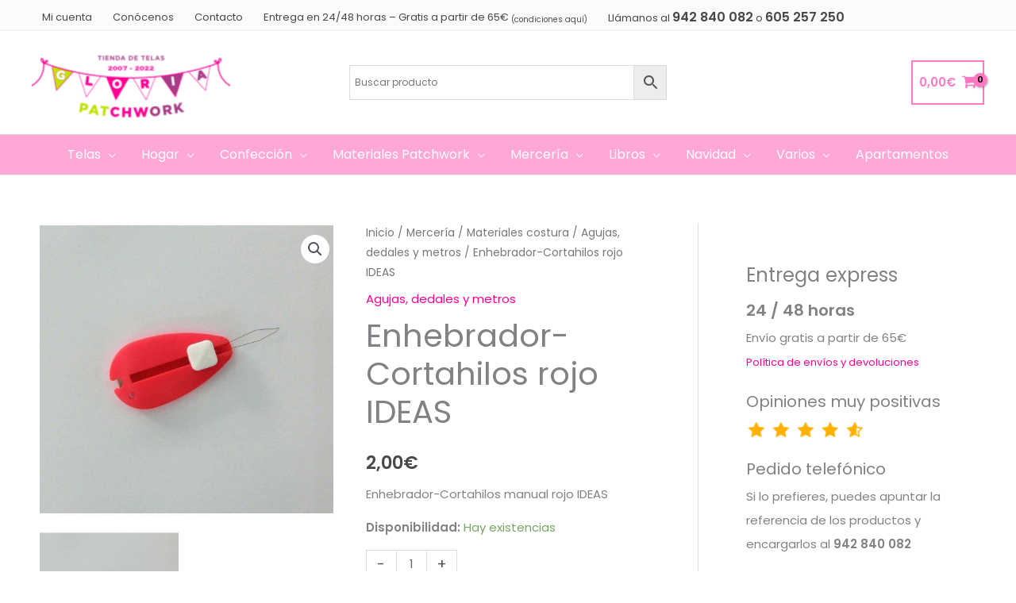

--- FILE ---
content_type: text/html; charset=UTF-8
request_url: https://gloriapatchwork.com/enhebrador-cortahilos-rojo-ideas/
body_size: 50115
content:
<!DOCTYPE html>
<html lang="es" prefix="og: https://ogp.me/ns#">
<head>
<meta charset="UTF-8">
<meta name="viewport" content="width=device-width, initial-scale=1">
	<link rel="profile" href="https://gmpg.org/xfn/11"> 
	<link rel="preload" href="https://gloriapatchwork.com/wp-content/astra-local-fonts/poppins/pxiByp8kv8JHgFVrLEj6Z1xlFQ.woff2" as="font" type="font/woff2" crossorigin>
<!-- Optimización para motores de búsqueda de Rank Math -  https://rankmath.com/ -->
<title>Enhebrador-Cortahilos rojo IDEAS - Gloria Patchwork</title>
<meta name="description" content="Enhebrador-Cortahilos manual rojo IDEAS"/>
<meta name="robots" content="follow, index, max-snippet:-1, max-video-preview:-1, max-image-preview:large"/>
<link rel="canonical" href="https://gloriapatchwork.com/enhebrador-cortahilos-rojo-ideas/" />
<meta property="og:locale" content="es_ES" />
<meta property="og:type" content="product" />
<meta property="og:title" content="Enhebrador-Cortahilos rojo IDEAS - Gloria Patchwork" />
<meta property="og:description" content="Enhebrador-Cortahilos manual rojo IDEAS" />
<meta property="og:url" content="https://gloriapatchwork.com/enhebrador-cortahilos-rojo-ideas/" />
<meta property="og:site_name" content="Gloria Patchwork" />
<meta property="og:updated_time" content="2022-08-09T19:13:59+02:00" />
<meta property="og:image" content="https://gloriapatchwork.com/wp-content/uploads/p/5/1/3/4/5134-Enhebrador-Cortahilos-rojo-IDEAS.jpg" />
<meta property="og:image:secure_url" content="https://gloriapatchwork.com/wp-content/uploads/p/5/1/3/4/5134-Enhebrador-Cortahilos-rojo-IDEAS.jpg" />
<meta property="og:image:width" content="600" />
<meta property="og:image:height" content="600" />
<meta property="og:image:alt" content="Enhebrador-Cortahilos rojo IDEAS" />
<meta property="og:image:type" content="image/jpeg" />
<meta property="product:price:amount" content="2" />
<meta property="product:price:currency" content="EUR" />
<meta property="product:availability" content="instock" />
<meta name="twitter:card" content="summary_large_image" />
<meta name="twitter:title" content="Enhebrador-Cortahilos rojo IDEAS - Gloria Patchwork" />
<meta name="twitter:description" content="Enhebrador-Cortahilos manual rojo IDEAS" />
<meta name="twitter:site" content="@https://twitter.com/gloriapatchwork" />
<meta name="twitter:creator" content="@https://twitter.com/gloriapatchwork" />
<meta name="twitter:image" content="https://gloriapatchwork.com/wp-content/uploads/p/5/1/3/4/5134-Enhebrador-Cortahilos-rojo-IDEAS.jpg" />
<meta name="twitter:label1" content="Precio" />
<meta name="twitter:data1" content="2,00&euro;" />
<meta name="twitter:label2" content="Disponibilidad" />
<meta name="twitter:data2" content="Hay existencias" />
<script type="application/ld+json" class="rank-math-schema">{"@context":"https://schema.org","@graph":[{"@type":"Place","@id":"https://gloriapatchwork.com/#place","address":{"@type":"PostalAddress","streetAddress":"San Roque n\u00ba 70,","addressLocality":"Ubiarco","addressRegion":"Cantabria","postalCode":"39360","addressCountry":"Espa\u00f1a"}},{"@type":"Organization","@id":"https://gloriapatchwork.com/#organization","name":"Gloria Patchwork","url":"https://gloriapatchwork.com","sameAs":["https://www.facebook.com/telasgloriapatchwork/","https://twitter.com/https://twitter.com/gloriapatchwork"],"email":"info@gloriapatchwork.com","address":{"@type":"PostalAddress","streetAddress":"San Roque n\u00ba 70,","addressLocality":"Ubiarco","addressRegion":"Cantabria","postalCode":"39360","addressCountry":"Espa\u00f1a"},"logo":{"@type":"ImageObject","@id":"https://gloriapatchwork.com/#logo","url":"https://gloriapatchwork.com/wp-content/uploads/thumbnail_LOGO-ROSA.png","contentUrl":"https://gloriapatchwork.com/wp-content/uploads/thumbnail_LOGO-ROSA.png","caption":"Gloria Patchwork","inLanguage":"es","width":"200","height":"80"},"contactPoint":[{"@type":"ContactPoint","telephone":"34 942 84 00 82","contactType":"customer support"},{"@type":"ContactPoint","telephone":"+34 605 257 250","contactType":"customer support"}],"location":{"@id":"https://gloriapatchwork.com/#place"}},{"@type":"WebSite","@id":"https://gloriapatchwork.com/#website","url":"https://gloriapatchwork.com","name":"Gloria Patchwork","publisher":{"@id":"https://gloriapatchwork.com/#organization"},"inLanguage":"es"},{"@type":"ImageObject","@id":"https://gloriapatchwork.com/wp-content/uploads/p/5/1/3/4/5134-Enhebrador-Cortahilos-rojo-IDEAS.jpg","url":"https://gloriapatchwork.com/wp-content/uploads/p/5/1/3/4/5134-Enhebrador-Cortahilos-rojo-IDEAS.jpg","width":"600","height":"600","caption":"Enhebrador-Cortahilos rojo IDEAS","inLanguage":"es"},{"@type":"BreadcrumbList","@id":"https://gloriapatchwork.com/enhebrador-cortahilos-rojo-ideas/#breadcrumb","itemListElement":[{"@type":"ListItem","position":"1","item":{"@id":"https://gloriapatchwork.com","name":"Home"}},{"@type":"ListItem","position":"2","item":{"@id":"https://gloriapatchwork.com/merceria/materiales-costura/agujas-dedales-y-metros/","name":"Agujas, dedales y metros"}},{"@type":"ListItem","position":"3","item":{"@id":"https://gloriapatchwork.com/enhebrador-cortahilos-rojo-ideas/","name":"Enhebrador-Cortahilos rojo IDEAS"}}]},{"@type":"ItemPage","@id":"https://gloriapatchwork.com/enhebrador-cortahilos-rojo-ideas/#webpage","url":"https://gloriapatchwork.com/enhebrador-cortahilos-rojo-ideas/","name":"Enhebrador-Cortahilos rojo IDEAS - Gloria Patchwork","datePublished":"2017-03-14T18:02:55+01:00","dateModified":"2022-08-09T19:13:59+02:00","isPartOf":{"@id":"https://gloriapatchwork.com/#website"},"primaryImageOfPage":{"@id":"https://gloriapatchwork.com/wp-content/uploads/p/5/1/3/4/5134-Enhebrador-Cortahilos-rojo-IDEAS.jpg"},"inLanguage":"es","breadcrumb":{"@id":"https://gloriapatchwork.com/enhebrador-cortahilos-rojo-ideas/#breadcrumb"}},{"@type":"Product","name":"Enhebrador-Cortahilos rojo IDEAS - Gloria Patchwork","description":"Enhebrador-Cortahilos manual rojo IDEAS","sku":"ACC-9818B","category":"Mercer\u00eda &gt; Materiales costura &gt; Agujas, dedales y metros","mainEntityOfPage":{"@id":"https://gloriapatchwork.com/enhebrador-cortahilos-rojo-ideas/#webpage"},"image":[{"@type":"ImageObject","url":"https://gloriapatchwork.com/wp-content/uploads/p/5/1/3/4/5134-Enhebrador-Cortahilos-rojo-IDEAS.jpg","height":"600","width":"600"},{"@type":"ImageObject","url":"https://gloriapatchwork.com/wp-content/uploads/p/5/1/3/4/5134-Enhebrador-Cortahilos-rojo-IDEAS.jpg","height":"600","width":"600"}],"offers":{"@type":"Offer","price":"2.00","priceCurrency":"EUR","priceValidUntil":"2027-12-31","availability":"http://schema.org/InStock","itemCondition":"NewCondition","url":"https://gloriapatchwork.com/enhebrador-cortahilos-rojo-ideas/","seller":{"@type":"Organization","@id":"https://gloriapatchwork.com/","name":"Gloria Patchwork","url":"https://gloriapatchwork.com","logo":"https://gloriapatchwork.com/wp-content/uploads/thumbnail_LOGO-ROSA.png"},"priceSpecification":{"price":"2","priceCurrency":"EUR","valueAddedTaxIncluded":"true"}},"@id":"https://gloriapatchwork.com/enhebrador-cortahilos-rojo-ideas/#richSnippet"}]}</script>
<!-- /Plugin Rank Math WordPress SEO -->

<link rel='dns-prefetch' href='//www.googletagmanager.com' />
<link rel="alternate" type="application/rss+xml" title="Gloria Patchwork &raquo; Feed" href="https://gloriapatchwork.com/feed/" />
<link rel="alternate" type="application/rss+xml" title="Gloria Patchwork &raquo; Feed de los comentarios" href="https://gloriapatchwork.com/comments/feed/" />
<link rel="alternate" type="application/rss+xml" title="Gloria Patchwork &raquo; Comentario Enhebrador-Cortahilos rojo IDEAS del feed" href="https://gloriapatchwork.com/enhebrador-cortahilos-rojo-ideas/feed/" />
<link rel="alternate" title="oEmbed (JSON)" type="application/json+oembed" href="https://gloriapatchwork.com/wp-json/oembed/1.0/embed?url=https%3A%2F%2Fgloriapatchwork.com%2Fenhebrador-cortahilos-rojo-ideas%2F" />
<link rel="alternate" title="oEmbed (XML)" type="text/xml+oembed" href="https://gloriapatchwork.com/wp-json/oembed/1.0/embed?url=https%3A%2F%2Fgloriapatchwork.com%2Fenhebrador-cortahilos-rojo-ideas%2F&#038;format=xml" />
<script>function cpLoadCSS(e,t,n){"use strict";var i=window.document.createElement("link"),o=t||window.document.getElementsByTagName("script")[0];return i.rel="stylesheet",i.href=e,i.media="only x",o.parentNode.insertBefore(i,o),setTimeout(function(){i.media=n||"all"}),i}</script><style>.cp-popup-container .cpro-overlay,.cp-popup-container .cp-popup-wrapper{opacity:0;visibility:hidden;display:none}</style><style id='wp-img-auto-sizes-contain-inline-css'>
img:is([sizes=auto i],[sizes^="auto," i]){contain-intrinsic-size:3000px 1500px}
/*# sourceURL=wp-img-auto-sizes-contain-inline-css */
</style>
<link rel='stylesheet' id='astra-theme-css-css' href='https://gloriapatchwork.com/wp-content/themes/astra/assets/css/minified/frontend.min.css?ver=4.12.0' media='all' />
<link rel='stylesheet' id='astra-google-fonts-css' href='https://gloriapatchwork.com/wp-content/astra-local-fonts/astra-local-fonts.css?ver=4.12.0' media='all' />
<link rel='stylesheet' id='astra-theme-dynamic-css' href='https://gloriapatchwork.com/wp-content/uploads/astra/astra-theme-dynamic-css-post-7033.css?ver=1769808885' media='all' />
<style id='wp-emoji-styles-inline-css'>

	img.wp-smiley, img.emoji {
		display: inline !important;
		border: none !important;
		box-shadow: none !important;
		height: 1em !important;
		width: 1em !important;
		margin: 0 0.07em !important;
		vertical-align: -0.1em !important;
		background: none !important;
		padding: 0 !important;
	}
/*# sourceURL=wp-emoji-styles-inline-css */
</style>
<style id='wp-block-library-inline-css'>
:root{--wp-block-synced-color:#7a00df;--wp-block-synced-color--rgb:122,0,223;--wp-bound-block-color:var(--wp-block-synced-color);--wp-editor-canvas-background:#ddd;--wp-admin-theme-color:#007cba;--wp-admin-theme-color--rgb:0,124,186;--wp-admin-theme-color-darker-10:#006ba1;--wp-admin-theme-color-darker-10--rgb:0,107,160.5;--wp-admin-theme-color-darker-20:#005a87;--wp-admin-theme-color-darker-20--rgb:0,90,135;--wp-admin-border-width-focus:2px}@media (min-resolution:192dpi){:root{--wp-admin-border-width-focus:1.5px}}.wp-element-button{cursor:pointer}:root .has-very-light-gray-background-color{background-color:#eee}:root .has-very-dark-gray-background-color{background-color:#313131}:root .has-very-light-gray-color{color:#eee}:root .has-very-dark-gray-color{color:#313131}:root .has-vivid-green-cyan-to-vivid-cyan-blue-gradient-background{background:linear-gradient(135deg,#00d084,#0693e3)}:root .has-purple-crush-gradient-background{background:linear-gradient(135deg,#34e2e4,#4721fb 50%,#ab1dfe)}:root .has-hazy-dawn-gradient-background{background:linear-gradient(135deg,#faaca8,#dad0ec)}:root .has-subdued-olive-gradient-background{background:linear-gradient(135deg,#fafae1,#67a671)}:root .has-atomic-cream-gradient-background{background:linear-gradient(135deg,#fdd79a,#004a59)}:root .has-nightshade-gradient-background{background:linear-gradient(135deg,#330968,#31cdcf)}:root .has-midnight-gradient-background{background:linear-gradient(135deg,#020381,#2874fc)}:root{--wp--preset--font-size--normal:16px;--wp--preset--font-size--huge:42px}.has-regular-font-size{font-size:1em}.has-larger-font-size{font-size:2.625em}.has-normal-font-size{font-size:var(--wp--preset--font-size--normal)}.has-huge-font-size{font-size:var(--wp--preset--font-size--huge)}.has-text-align-center{text-align:center}.has-text-align-left{text-align:left}.has-text-align-right{text-align:right}.has-fit-text{white-space:nowrap!important}#end-resizable-editor-section{display:none}.aligncenter{clear:both}.items-justified-left{justify-content:flex-start}.items-justified-center{justify-content:center}.items-justified-right{justify-content:flex-end}.items-justified-space-between{justify-content:space-between}.screen-reader-text{border:0;clip-path:inset(50%);height:1px;margin:-1px;overflow:hidden;padding:0;position:absolute;width:1px;word-wrap:normal!important}.screen-reader-text:focus{background-color:#ddd;clip-path:none;color:#444;display:block;font-size:1em;height:auto;left:5px;line-height:normal;padding:15px 23px 14px;text-decoration:none;top:5px;width:auto;z-index:100000}html :where(.has-border-color){border-style:solid}html :where([style*=border-top-color]){border-top-style:solid}html :where([style*=border-right-color]){border-right-style:solid}html :where([style*=border-bottom-color]){border-bottom-style:solid}html :where([style*=border-left-color]){border-left-style:solid}html :where([style*=border-width]){border-style:solid}html :where([style*=border-top-width]){border-top-style:solid}html :where([style*=border-right-width]){border-right-style:solid}html :where([style*=border-bottom-width]){border-bottom-style:solid}html :where([style*=border-left-width]){border-left-style:solid}html :where(img[class*=wp-image-]){height:auto;max-width:100%}:where(figure){margin:0 0 1em}html :where(.is-position-sticky){--wp-admin--admin-bar--position-offset:var(--wp-admin--admin-bar--height,0px)}@media screen and (max-width:600px){html :where(.is-position-sticky){--wp-admin--admin-bar--position-offset:0px}}

/*# sourceURL=wp-block-library-inline-css */
</style><link rel='stylesheet' id='wc-blocks-style-css' href='https://gloriapatchwork.com/wp-content/plugins/woocommerce/assets/client/blocks/wc-blocks.css?ver=wc-10.4.3' media='all' />
<style id='global-styles-inline-css'>
:root{--wp--preset--aspect-ratio--square: 1;--wp--preset--aspect-ratio--4-3: 4/3;--wp--preset--aspect-ratio--3-4: 3/4;--wp--preset--aspect-ratio--3-2: 3/2;--wp--preset--aspect-ratio--2-3: 2/3;--wp--preset--aspect-ratio--16-9: 16/9;--wp--preset--aspect-ratio--9-16: 9/16;--wp--preset--color--black: #000000;--wp--preset--color--cyan-bluish-gray: #abb8c3;--wp--preset--color--white: #ffffff;--wp--preset--color--pale-pink: #f78da7;--wp--preset--color--vivid-red: #cf2e2e;--wp--preset--color--luminous-vivid-orange: #ff6900;--wp--preset--color--luminous-vivid-amber: #fcb900;--wp--preset--color--light-green-cyan: #7bdcb5;--wp--preset--color--vivid-green-cyan: #00d084;--wp--preset--color--pale-cyan-blue: #8ed1fc;--wp--preset--color--vivid-cyan-blue: #0693e3;--wp--preset--color--vivid-purple: #9b51e0;--wp--preset--color--ast-global-color-0: var(--ast-global-color-0);--wp--preset--color--ast-global-color-1: var(--ast-global-color-1);--wp--preset--color--ast-global-color-2: var(--ast-global-color-2);--wp--preset--color--ast-global-color-3: var(--ast-global-color-3);--wp--preset--color--ast-global-color-4: var(--ast-global-color-4);--wp--preset--color--ast-global-color-5: var(--ast-global-color-5);--wp--preset--color--ast-global-color-6: var(--ast-global-color-6);--wp--preset--color--ast-global-color-7: var(--ast-global-color-7);--wp--preset--color--ast-global-color-8: var(--ast-global-color-8);--wp--preset--gradient--vivid-cyan-blue-to-vivid-purple: linear-gradient(135deg,rgb(6,147,227) 0%,rgb(155,81,224) 100%);--wp--preset--gradient--light-green-cyan-to-vivid-green-cyan: linear-gradient(135deg,rgb(122,220,180) 0%,rgb(0,208,130) 100%);--wp--preset--gradient--luminous-vivid-amber-to-luminous-vivid-orange: linear-gradient(135deg,rgb(252,185,0) 0%,rgb(255,105,0) 100%);--wp--preset--gradient--luminous-vivid-orange-to-vivid-red: linear-gradient(135deg,rgb(255,105,0) 0%,rgb(207,46,46) 100%);--wp--preset--gradient--very-light-gray-to-cyan-bluish-gray: linear-gradient(135deg,rgb(238,238,238) 0%,rgb(169,184,195) 100%);--wp--preset--gradient--cool-to-warm-spectrum: linear-gradient(135deg,rgb(74,234,220) 0%,rgb(151,120,209) 20%,rgb(207,42,186) 40%,rgb(238,44,130) 60%,rgb(251,105,98) 80%,rgb(254,248,76) 100%);--wp--preset--gradient--blush-light-purple: linear-gradient(135deg,rgb(255,206,236) 0%,rgb(152,150,240) 100%);--wp--preset--gradient--blush-bordeaux: linear-gradient(135deg,rgb(254,205,165) 0%,rgb(254,45,45) 50%,rgb(107,0,62) 100%);--wp--preset--gradient--luminous-dusk: linear-gradient(135deg,rgb(255,203,112) 0%,rgb(199,81,192) 50%,rgb(65,88,208) 100%);--wp--preset--gradient--pale-ocean: linear-gradient(135deg,rgb(255,245,203) 0%,rgb(182,227,212) 50%,rgb(51,167,181) 100%);--wp--preset--gradient--electric-grass: linear-gradient(135deg,rgb(202,248,128) 0%,rgb(113,206,126) 100%);--wp--preset--gradient--midnight: linear-gradient(135deg,rgb(2,3,129) 0%,rgb(40,116,252) 100%);--wp--preset--font-size--small: 13px;--wp--preset--font-size--medium: 20px;--wp--preset--font-size--large: 36px;--wp--preset--font-size--x-large: 42px;--wp--preset--spacing--20: 0.44rem;--wp--preset--spacing--30: 0.67rem;--wp--preset--spacing--40: 1rem;--wp--preset--spacing--50: 1.5rem;--wp--preset--spacing--60: 2.25rem;--wp--preset--spacing--70: 3.38rem;--wp--preset--spacing--80: 5.06rem;--wp--preset--shadow--natural: 6px 6px 9px rgba(0, 0, 0, 0.2);--wp--preset--shadow--deep: 12px 12px 50px rgba(0, 0, 0, 0.4);--wp--preset--shadow--sharp: 6px 6px 0px rgba(0, 0, 0, 0.2);--wp--preset--shadow--outlined: 6px 6px 0px -3px rgb(255, 255, 255), 6px 6px rgb(0, 0, 0);--wp--preset--shadow--crisp: 6px 6px 0px rgb(0, 0, 0);}:root { --wp--style--global--content-size: var(--wp--custom--ast-content-width-size);--wp--style--global--wide-size: var(--wp--custom--ast-wide-width-size); }:where(body) { margin: 0; }.wp-site-blocks > .alignleft { float: left; margin-right: 2em; }.wp-site-blocks > .alignright { float: right; margin-left: 2em; }.wp-site-blocks > .aligncenter { justify-content: center; margin-left: auto; margin-right: auto; }:where(.wp-site-blocks) > * { margin-block-start: 24px; margin-block-end: 0; }:where(.wp-site-blocks) > :first-child { margin-block-start: 0; }:where(.wp-site-blocks) > :last-child { margin-block-end: 0; }:root { --wp--style--block-gap: 24px; }:root :where(.is-layout-flow) > :first-child{margin-block-start: 0;}:root :where(.is-layout-flow) > :last-child{margin-block-end: 0;}:root :where(.is-layout-flow) > *{margin-block-start: 24px;margin-block-end: 0;}:root :where(.is-layout-constrained) > :first-child{margin-block-start: 0;}:root :where(.is-layout-constrained) > :last-child{margin-block-end: 0;}:root :where(.is-layout-constrained) > *{margin-block-start: 24px;margin-block-end: 0;}:root :where(.is-layout-flex){gap: 24px;}:root :where(.is-layout-grid){gap: 24px;}.is-layout-flow > .alignleft{float: left;margin-inline-start: 0;margin-inline-end: 2em;}.is-layout-flow > .alignright{float: right;margin-inline-start: 2em;margin-inline-end: 0;}.is-layout-flow > .aligncenter{margin-left: auto !important;margin-right: auto !important;}.is-layout-constrained > .alignleft{float: left;margin-inline-start: 0;margin-inline-end: 2em;}.is-layout-constrained > .alignright{float: right;margin-inline-start: 2em;margin-inline-end: 0;}.is-layout-constrained > .aligncenter{margin-left: auto !important;margin-right: auto !important;}.is-layout-constrained > :where(:not(.alignleft):not(.alignright):not(.alignfull)){max-width: var(--wp--style--global--content-size);margin-left: auto !important;margin-right: auto !important;}.is-layout-constrained > .alignwide{max-width: var(--wp--style--global--wide-size);}body .is-layout-flex{display: flex;}.is-layout-flex{flex-wrap: wrap;align-items: center;}.is-layout-flex > :is(*, div){margin: 0;}body .is-layout-grid{display: grid;}.is-layout-grid > :is(*, div){margin: 0;}body{padding-top: 0px;padding-right: 0px;padding-bottom: 0px;padding-left: 0px;}a:where(:not(.wp-element-button)){text-decoration: none;}:root :where(.wp-element-button, .wp-block-button__link){background-color: #32373c;border-width: 0;color: #fff;font-family: inherit;font-size: inherit;font-style: inherit;font-weight: inherit;letter-spacing: inherit;line-height: inherit;padding-top: calc(0.667em + 2px);padding-right: calc(1.333em + 2px);padding-bottom: calc(0.667em + 2px);padding-left: calc(1.333em + 2px);text-decoration: none;text-transform: inherit;}.has-black-color{color: var(--wp--preset--color--black) !important;}.has-cyan-bluish-gray-color{color: var(--wp--preset--color--cyan-bluish-gray) !important;}.has-white-color{color: var(--wp--preset--color--white) !important;}.has-pale-pink-color{color: var(--wp--preset--color--pale-pink) !important;}.has-vivid-red-color{color: var(--wp--preset--color--vivid-red) !important;}.has-luminous-vivid-orange-color{color: var(--wp--preset--color--luminous-vivid-orange) !important;}.has-luminous-vivid-amber-color{color: var(--wp--preset--color--luminous-vivid-amber) !important;}.has-light-green-cyan-color{color: var(--wp--preset--color--light-green-cyan) !important;}.has-vivid-green-cyan-color{color: var(--wp--preset--color--vivid-green-cyan) !important;}.has-pale-cyan-blue-color{color: var(--wp--preset--color--pale-cyan-blue) !important;}.has-vivid-cyan-blue-color{color: var(--wp--preset--color--vivid-cyan-blue) !important;}.has-vivid-purple-color{color: var(--wp--preset--color--vivid-purple) !important;}.has-ast-global-color-0-color{color: var(--wp--preset--color--ast-global-color-0) !important;}.has-ast-global-color-1-color{color: var(--wp--preset--color--ast-global-color-1) !important;}.has-ast-global-color-2-color{color: var(--wp--preset--color--ast-global-color-2) !important;}.has-ast-global-color-3-color{color: var(--wp--preset--color--ast-global-color-3) !important;}.has-ast-global-color-4-color{color: var(--wp--preset--color--ast-global-color-4) !important;}.has-ast-global-color-5-color{color: var(--wp--preset--color--ast-global-color-5) !important;}.has-ast-global-color-6-color{color: var(--wp--preset--color--ast-global-color-6) !important;}.has-ast-global-color-7-color{color: var(--wp--preset--color--ast-global-color-7) !important;}.has-ast-global-color-8-color{color: var(--wp--preset--color--ast-global-color-8) !important;}.has-black-background-color{background-color: var(--wp--preset--color--black) !important;}.has-cyan-bluish-gray-background-color{background-color: var(--wp--preset--color--cyan-bluish-gray) !important;}.has-white-background-color{background-color: var(--wp--preset--color--white) !important;}.has-pale-pink-background-color{background-color: var(--wp--preset--color--pale-pink) !important;}.has-vivid-red-background-color{background-color: var(--wp--preset--color--vivid-red) !important;}.has-luminous-vivid-orange-background-color{background-color: var(--wp--preset--color--luminous-vivid-orange) !important;}.has-luminous-vivid-amber-background-color{background-color: var(--wp--preset--color--luminous-vivid-amber) !important;}.has-light-green-cyan-background-color{background-color: var(--wp--preset--color--light-green-cyan) !important;}.has-vivid-green-cyan-background-color{background-color: var(--wp--preset--color--vivid-green-cyan) !important;}.has-pale-cyan-blue-background-color{background-color: var(--wp--preset--color--pale-cyan-blue) !important;}.has-vivid-cyan-blue-background-color{background-color: var(--wp--preset--color--vivid-cyan-blue) !important;}.has-vivid-purple-background-color{background-color: var(--wp--preset--color--vivid-purple) !important;}.has-ast-global-color-0-background-color{background-color: var(--wp--preset--color--ast-global-color-0) !important;}.has-ast-global-color-1-background-color{background-color: var(--wp--preset--color--ast-global-color-1) !important;}.has-ast-global-color-2-background-color{background-color: var(--wp--preset--color--ast-global-color-2) !important;}.has-ast-global-color-3-background-color{background-color: var(--wp--preset--color--ast-global-color-3) !important;}.has-ast-global-color-4-background-color{background-color: var(--wp--preset--color--ast-global-color-4) !important;}.has-ast-global-color-5-background-color{background-color: var(--wp--preset--color--ast-global-color-5) !important;}.has-ast-global-color-6-background-color{background-color: var(--wp--preset--color--ast-global-color-6) !important;}.has-ast-global-color-7-background-color{background-color: var(--wp--preset--color--ast-global-color-7) !important;}.has-ast-global-color-8-background-color{background-color: var(--wp--preset--color--ast-global-color-8) !important;}.has-black-border-color{border-color: var(--wp--preset--color--black) !important;}.has-cyan-bluish-gray-border-color{border-color: var(--wp--preset--color--cyan-bluish-gray) !important;}.has-white-border-color{border-color: var(--wp--preset--color--white) !important;}.has-pale-pink-border-color{border-color: var(--wp--preset--color--pale-pink) !important;}.has-vivid-red-border-color{border-color: var(--wp--preset--color--vivid-red) !important;}.has-luminous-vivid-orange-border-color{border-color: var(--wp--preset--color--luminous-vivid-orange) !important;}.has-luminous-vivid-amber-border-color{border-color: var(--wp--preset--color--luminous-vivid-amber) !important;}.has-light-green-cyan-border-color{border-color: var(--wp--preset--color--light-green-cyan) !important;}.has-vivid-green-cyan-border-color{border-color: var(--wp--preset--color--vivid-green-cyan) !important;}.has-pale-cyan-blue-border-color{border-color: var(--wp--preset--color--pale-cyan-blue) !important;}.has-vivid-cyan-blue-border-color{border-color: var(--wp--preset--color--vivid-cyan-blue) !important;}.has-vivid-purple-border-color{border-color: var(--wp--preset--color--vivid-purple) !important;}.has-ast-global-color-0-border-color{border-color: var(--wp--preset--color--ast-global-color-0) !important;}.has-ast-global-color-1-border-color{border-color: var(--wp--preset--color--ast-global-color-1) !important;}.has-ast-global-color-2-border-color{border-color: var(--wp--preset--color--ast-global-color-2) !important;}.has-ast-global-color-3-border-color{border-color: var(--wp--preset--color--ast-global-color-3) !important;}.has-ast-global-color-4-border-color{border-color: var(--wp--preset--color--ast-global-color-4) !important;}.has-ast-global-color-5-border-color{border-color: var(--wp--preset--color--ast-global-color-5) !important;}.has-ast-global-color-6-border-color{border-color: var(--wp--preset--color--ast-global-color-6) !important;}.has-ast-global-color-7-border-color{border-color: var(--wp--preset--color--ast-global-color-7) !important;}.has-ast-global-color-8-border-color{border-color: var(--wp--preset--color--ast-global-color-8) !important;}.has-vivid-cyan-blue-to-vivid-purple-gradient-background{background: var(--wp--preset--gradient--vivid-cyan-blue-to-vivid-purple) !important;}.has-light-green-cyan-to-vivid-green-cyan-gradient-background{background: var(--wp--preset--gradient--light-green-cyan-to-vivid-green-cyan) !important;}.has-luminous-vivid-amber-to-luminous-vivid-orange-gradient-background{background: var(--wp--preset--gradient--luminous-vivid-amber-to-luminous-vivid-orange) !important;}.has-luminous-vivid-orange-to-vivid-red-gradient-background{background: var(--wp--preset--gradient--luminous-vivid-orange-to-vivid-red) !important;}.has-very-light-gray-to-cyan-bluish-gray-gradient-background{background: var(--wp--preset--gradient--very-light-gray-to-cyan-bluish-gray) !important;}.has-cool-to-warm-spectrum-gradient-background{background: var(--wp--preset--gradient--cool-to-warm-spectrum) !important;}.has-blush-light-purple-gradient-background{background: var(--wp--preset--gradient--blush-light-purple) !important;}.has-blush-bordeaux-gradient-background{background: var(--wp--preset--gradient--blush-bordeaux) !important;}.has-luminous-dusk-gradient-background{background: var(--wp--preset--gradient--luminous-dusk) !important;}.has-pale-ocean-gradient-background{background: var(--wp--preset--gradient--pale-ocean) !important;}.has-electric-grass-gradient-background{background: var(--wp--preset--gradient--electric-grass) !important;}.has-midnight-gradient-background{background: var(--wp--preset--gradient--midnight) !important;}.has-small-font-size{font-size: var(--wp--preset--font-size--small) !important;}.has-medium-font-size{font-size: var(--wp--preset--font-size--medium) !important;}.has-large-font-size{font-size: var(--wp--preset--font-size--large) !important;}.has-x-large-font-size{font-size: var(--wp--preset--font-size--x-large) !important;}
/*# sourceURL=global-styles-inline-css */
</style>

<link rel='stylesheet' id='photoswipe-css' href='https://gloriapatchwork.com/wp-content/plugins/woocommerce/assets/css/photoswipe/photoswipe.min.css?ver=10.4.3' media='all' />
<link rel='stylesheet' id='photoswipe-default-skin-css' href='https://gloriapatchwork.com/wp-content/plugins/woocommerce/assets/css/photoswipe/default-skin/default-skin.min.css?ver=10.4.3' media='all' />
<link rel='stylesheet' id='woocommerce-layout-css' href='https://gloriapatchwork.com/wp-content/themes/astra/assets/css/minified/compatibility/woocommerce/woocommerce-layout.min.css?ver=4.12.0' media='all' />
<link rel='stylesheet' id='woocommerce-smallscreen-css' href='https://gloriapatchwork.com/wp-content/themes/astra/assets/css/minified/compatibility/woocommerce/woocommerce-smallscreen.min.css?ver=4.12.0' media='only screen and (max-width: 921px)' />
<link rel='stylesheet' id='woocommerce-general-css' href='https://gloriapatchwork.com/wp-content/themes/astra/assets/css/minified/compatibility/woocommerce/woocommerce.min.css?ver=4.12.0' media='all' />
<style id='woocommerce-general-inline-css'>

					.woocommerce-js a.button, .woocommerce button.button, .woocommerce input.button, .woocommerce #respond input#submit {
						font-size: 100%;
						line-height: 1;
						text-decoration: none;
						overflow: visible;
						padding: 0.5em 0.75em;
						font-weight: 700;
						border-radius: 3px;
						color: $secondarytext;
						background-color: $secondary;
						border: 0;
					}
					.woocommerce-js a.button:hover, .woocommerce button.button:hover, .woocommerce input.button:hover, .woocommerce #respond input#submit:hover {
						background-color: #dad8da;
						background-image: none;
						color: #515151;
					}
				#customer_details h3:not(.elementor-widget-woocommerce-checkout-page h3){font-size:1.2rem;padding:20px 0 14px;margin:0 0 20px;border-bottom:1px solid var(--ast-border-color);font-weight:700;}form #order_review_heading:not(.elementor-widget-woocommerce-checkout-page #order_review_heading){border-width:2px 2px 0 2px;border-style:solid;font-size:1.2rem;margin:0;padding:1.5em 1.5em 1em;border-color:var(--ast-border-color);font-weight:700;}.woocommerce-Address h3, .cart-collaterals h2{font-size:1.2rem;padding:.7em 1em;}.woocommerce-cart .cart-collaterals .cart_totals>h2{font-weight:700;}form #order_review:not(.elementor-widget-woocommerce-checkout-page #order_review){padding:0 2em;border-width:0 2px 2px;border-style:solid;border-color:var(--ast-border-color);}ul#shipping_method li:not(.elementor-widget-woocommerce-cart #shipping_method li){margin:0;padding:0.25em 0 0.25em 22px;text-indent:-22px;list-style:none outside;}.woocommerce span.onsale, .wc-block-grid__product .wc-block-grid__product-onsale{background-color:#c9e02c;color:#000000;}.woocommerce-message, .woocommerce-info{border-top-color:#ff008e;}.woocommerce-message::before,.woocommerce-info::before{color:#ff008e;}.woocommerce ul.products li.product .price, .woocommerce div.product p.price, .woocommerce div.product span.price, .widget_layered_nav_filters ul li.chosen a, .woocommerce-page ul.products li.product .ast-woo-product-category, .wc-layered-nav-rating a{color:#46484a;}.woocommerce nav.woocommerce-pagination ul,.woocommerce nav.woocommerce-pagination ul li{border-color:#ff008e;}.woocommerce nav.woocommerce-pagination ul li a:focus, .woocommerce nav.woocommerce-pagination ul li a:hover, .woocommerce nav.woocommerce-pagination ul li span.current{background:#ff008e;color:#ffffff;}.woocommerce-MyAccount-navigation-link.is-active a{color:#ff79c2;}.woocommerce .widget_price_filter .ui-slider .ui-slider-range, .woocommerce .widget_price_filter .ui-slider .ui-slider-handle{background-color:#ff008e;}.woocommerce .star-rating, .woocommerce .comment-form-rating .stars a, .woocommerce .star-rating::before{color:var(--ast-global-color-3);}.woocommerce div.product .woocommerce-tabs ul.tabs li.active:before,  .woocommerce div.ast-product-tabs-layout-vertical .woocommerce-tabs ul.tabs li:hover::before{background:#ff008e;}.woocommerce .woocommerce-cart-form button[name="update_cart"]:disabled{color:#ffffff;}.woocommerce #content table.cart .button[name="apply_coupon"], .woocommerce-page #content table.cart .button[name="apply_coupon"]{padding:10px 40px;}.woocommerce table.cart td.actions .button, .woocommerce #content table.cart td.actions .button, .woocommerce-page table.cart td.actions .button, .woocommerce-page #content table.cart td.actions .button{line-height:1;border-width:1px;border-style:solid;}.woocommerce ul.products li.product .button, .woocommerce-page ul.products li.product .button{line-height:1.3;}.woocommerce-js a.button, .woocommerce button.button, .woocommerce .woocommerce-message a.button, .woocommerce #respond input#submit.alt, .woocommerce-js a.button.alt, .woocommerce button.button.alt, .woocommerce input.button.alt, .woocommerce input.button,.woocommerce input.button:disabled, .woocommerce input.button:disabled[disabled], .woocommerce input.button:disabled:hover, .woocommerce input.button:disabled[disabled]:hover, .woocommerce #respond input#submit, .woocommerce button.button.alt.disabled, .wc-block-grid__products .wc-block-grid__product .wp-block-button__link, .wc-block-grid__product-onsale{color:#ffffff;border-color:#ff79c2;background-color:#ff79c2;}.woocommerce-js a.button:hover, .woocommerce button.button:hover, .woocommerce .woocommerce-message a.button:hover,.woocommerce #respond input#submit:hover,.woocommerce #respond input#submit.alt:hover, .woocommerce-js a.button.alt:hover, .woocommerce button.button.alt:hover, .woocommerce input.button.alt:hover, .woocommerce input.button:hover, .woocommerce button.button.alt.disabled:hover, .wc-block-grid__products .wc-block-grid__product .wp-block-button__link:hover{color:#ffffff;border-color:#ff008e;background-color:#ff008e;}.woocommerce-js a.button, .woocommerce button.button, .woocommerce .woocommerce-message a.button, .woocommerce #respond input#submit.alt, .woocommerce-js a.button.alt, .woocommerce button.button.alt, .woocommerce input.button.alt, .woocommerce input.button,.woocommerce-cart table.cart td.actions .button, .woocommerce form.checkout_coupon .button, .woocommerce #respond input#submit, .wc-block-grid__products .wc-block-grid__product .wp-block-button__link{border-top-left-radius:5px;border-top-right-radius:5px;border-bottom-right-radius:5px;border-bottom-left-radius:5px;padding-top:16px;padding-right:32px;padding-bottom:16px;padding-left:32px;}.woocommerce ul.products li.product a, .woocommerce-js a.button:hover, .woocommerce button.button:hover, .woocommerce input.button:hover, .woocommerce #respond input#submit:hover{text-decoration:none;}.woocommerce .up-sells h2, .woocommerce .related.products h2, .woocommerce .woocommerce-tabs h2{font-size:1.5rem;}.woocommerce h2, .woocommerce-account h2{font-size:1.625rem;}.woocommerce ul.product-categories > li ul li:before{content:"\e900";padding:0 5px 0 5px;display:inline-block;font-family:Astra;transform:rotate(-90deg);font-size:0.7rem;}.ast-site-header-cart i.astra-icon:before{font-family:Astra;}.ast-icon-shopping-cart:before{content:"\f07a";}.ast-icon-shopping-bag:before{content:"\f290";}.ast-icon-shopping-basket:before{content:"\f291";}.ast-icon-shopping-cart svg{height:.82em;}.ast-icon-shopping-bag svg{height:1em;width:1em;}.ast-icon-shopping-basket svg{height:1.15em;width:1.2em;}.ast-site-header-cart.ast-menu-cart-outline .ast-addon-cart-wrap, .ast-site-header-cart.ast-menu-cart-fill .ast-addon-cart-wrap {line-height:1;}.ast-site-header-cart.ast-menu-cart-fill i.astra-icon{ font-size:1.1em;}li.woocommerce-custom-menu-item .ast-site-header-cart i.astra-icon:after{ padding-left:2px;}.ast-hfb-header .ast-addon-cart-wrap{ padding:0.4em;}.ast-header-break-point.ast-header-custom-item-outside .ast-woo-header-cart-info-wrap{ display:none;}.ast-site-header-cart i.astra-icon:after{ background:#c9e02c;}@media (min-width:545px) and (max-width:921px){.woocommerce.tablet-columns-6 ul.products li.product, .woocommerce-page.tablet-columns-6 ul.products li.product{width:calc(16.66% - 16.66px);}.woocommerce.tablet-columns-5 ul.products li.product, .woocommerce-page.tablet-columns-5 ul.products li.product{width:calc(20% - 16px);}.woocommerce.tablet-columns-4 ul.products li.product, .woocommerce-page.tablet-columns-4 ul.products li.product{width:calc(25% - 15px);}.woocommerce.tablet-columns-3 ul.products li.product, .woocommerce-page.tablet-columns-3 ul.products li.product{width:calc(33.33% - 14px);}.woocommerce.tablet-columns-2 ul.products li.product, .woocommerce-page.tablet-columns-2 ul.products li.product{width:calc(50% - 10px);}.woocommerce.tablet-columns-1 ul.products li.product, .woocommerce-page.tablet-columns-1 ul.products li.product{width:100%;}.woocommerce div.product .related.products ul.products li.product{width:calc(33.33% - 14px);}}@media (min-width:545px) and (max-width:921px){.woocommerce[class*="columns-"].columns-3 > ul.products li.product, .woocommerce[class*="columns-"].columns-4 > ul.products li.product, .woocommerce[class*="columns-"].columns-5 > ul.products li.product, .woocommerce[class*="columns-"].columns-6 > ul.products li.product{width:calc(33.33% - 14px);margin-right:20px;}.woocommerce[class*="columns-"].columns-3 > ul.products li.product:nth-child(3n), .woocommerce[class*="columns-"].columns-4 > ul.products li.product:nth-child(3n), .woocommerce[class*="columns-"].columns-5 > ul.products li.product:nth-child(3n), .woocommerce[class*="columns-"].columns-6 > ul.products li.product:nth-child(3n){margin-right:0;clear:right;}.woocommerce[class*="columns-"].columns-3 > ul.products li.product:nth-child(3n+1), .woocommerce[class*="columns-"].columns-4 > ul.products li.product:nth-child(3n+1), .woocommerce[class*="columns-"].columns-5 > ul.products li.product:nth-child(3n+1), .woocommerce[class*="columns-"].columns-6 > ul.products li.product:nth-child(3n+1){clear:left;}.woocommerce[class*="columns-"] ul.products li.product:nth-child(n), .woocommerce-page[class*="columns-"] ul.products li.product:nth-child(n){margin-right:20px;clear:none;}.woocommerce.tablet-columns-2 ul.products li.product:nth-child(2n), .woocommerce-page.tablet-columns-2 ul.products li.product:nth-child(2n), .woocommerce.tablet-columns-3 ul.products li.product:nth-child(3n), .woocommerce-page.tablet-columns-3 ul.products li.product:nth-child(3n), .woocommerce.tablet-columns-4 ul.products li.product:nth-child(4n), .woocommerce-page.tablet-columns-4 ul.products li.product:nth-child(4n), .woocommerce.tablet-columns-5 ul.products li.product:nth-child(5n), .woocommerce-page.tablet-columns-5 ul.products li.product:nth-child(5n), .woocommerce.tablet-columns-6 ul.products li.product:nth-child(6n), .woocommerce-page.tablet-columns-6 ul.products li.product:nth-child(6n){margin-right:0;clear:right;}.woocommerce.tablet-columns-2 ul.products li.product:nth-child(2n+1), .woocommerce-page.tablet-columns-2 ul.products li.product:nth-child(2n+1), .woocommerce.tablet-columns-3 ul.products li.product:nth-child(3n+1), .woocommerce-page.tablet-columns-3 ul.products li.product:nth-child(3n+1), .woocommerce.tablet-columns-4 ul.products li.product:nth-child(4n+1), .woocommerce-page.tablet-columns-4 ul.products li.product:nth-child(4n+1), .woocommerce.tablet-columns-5 ul.products li.product:nth-child(5n+1), .woocommerce-page.tablet-columns-5 ul.products li.product:nth-child(5n+1), .woocommerce.tablet-columns-6 ul.products li.product:nth-child(6n+1), .woocommerce-page.tablet-columns-6 ul.products li.product:nth-child(6n+1){clear:left;}.woocommerce div.product .related.products ul.products li.product:nth-child(3n), .woocommerce-page.tablet-columns-1 .site-main ul.products li.product{margin-right:0;clear:right;}.woocommerce div.product .related.products ul.products li.product:nth-child(3n+1){clear:left;}}@media (min-width:922px){.woocommerce form.checkout_coupon{width:50%;}.woocommerce #reviews #comments{float:left;}.woocommerce #reviews #review_form_wrapper{float:right;}}@media (max-width:921px){.ast-header-break-point.ast-woocommerce-cart-menu .header-main-layout-1.ast-mobile-header-stack.ast-no-menu-items .ast-site-header-cart, .ast-header-break-point.ast-woocommerce-cart-menu .header-main-layout-3.ast-mobile-header-stack.ast-no-menu-items .ast-site-header-cart{padding-right:0;padding-left:0;}.ast-header-break-point.ast-woocommerce-cart-menu .header-main-layout-1.ast-mobile-header-stack .main-header-bar{text-align:center;}.ast-header-break-point.ast-woocommerce-cart-menu .header-main-layout-1.ast-mobile-header-stack .ast-site-header-cart, .ast-header-break-point.ast-woocommerce-cart-menu .header-main-layout-1.ast-mobile-header-stack .ast-mobile-menu-buttons{display:inline-block;}.ast-header-break-point.ast-woocommerce-cart-menu .header-main-layout-2.ast-mobile-header-inline .site-branding{flex:auto;}.ast-header-break-point.ast-woocommerce-cart-menu .header-main-layout-3.ast-mobile-header-stack .site-branding{flex:0 0 100%;}.ast-header-break-point.ast-woocommerce-cart-menu .header-main-layout-3.ast-mobile-header-stack .main-header-container{display:flex;justify-content:center;}.woocommerce-cart .woocommerce-shipping-calculator .button{width:100%;}.woocommerce div.product div.images, .woocommerce div.product div.summary, .woocommerce #content div.product div.images, .woocommerce #content div.product div.summary, .woocommerce-page div.product div.images, .woocommerce-page div.product div.summary, .woocommerce-page #content div.product div.images, .woocommerce-page #content div.product div.summary{float:none;width:100%;}.woocommerce-cart table.cart td.actions .ast-return-to-shop{display:block;text-align:center;margin-top:1em;}}@media (max-width:544px){.ast-separate-container .ast-woocommerce-container{padding:.54em 1em 1.33333em;}.woocommerce-message, .woocommerce-error, .woocommerce-info{display:flex;flex-wrap:wrap;}.woocommerce-message a.button, .woocommerce-error a.button, .woocommerce-info a.button{order:1;margin-top:.5em;}.woocommerce .woocommerce-ordering, .woocommerce-page .woocommerce-ordering{float:none;margin-bottom:2em;}.woocommerce table.cart td.actions .button, .woocommerce #content table.cart td.actions .button, .woocommerce-page table.cart td.actions .button, .woocommerce-page #content table.cart td.actions .button{padding-left:1em;padding-right:1em;}.woocommerce #content table.cart .button, .woocommerce-page #content table.cart .button{width:100%;}.woocommerce #content table.cart td.actions .coupon, .woocommerce-page #content table.cart td.actions .coupon{float:none;}.woocommerce #content table.cart td.actions .coupon .button, .woocommerce-page #content table.cart td.actions .coupon .button{flex:1;}.woocommerce #content div.product .woocommerce-tabs ul.tabs li a, .woocommerce-page #content div.product .woocommerce-tabs ul.tabs li a{display:block;}.woocommerce ul.products a.button, .woocommerce-page ul.products a.button{padding:0.5em 0.75em;}.woocommerce div.product .related.products ul.products li.product, .woocommerce.mobile-columns-2 ul.products li.product, .woocommerce-page.mobile-columns-2 ul.products li.product{width:calc(50% - 10px);}.woocommerce.mobile-columns-6 ul.products li.product, .woocommerce-page.mobile-columns-6 ul.products li.product{width:calc(16.66% - 16.66px);}.woocommerce.mobile-columns-5 ul.products li.product, .woocommerce-page.mobile-columns-5 ul.products li.product{width:calc(20% - 16px);}.woocommerce.mobile-columns-4 ul.products li.product, .woocommerce-page.mobile-columns-4 ul.products li.product{width:calc(25% - 15px);}.woocommerce.mobile-columns-3 ul.products li.product, .woocommerce-page.mobile-columns-3 ul.products li.product{width:calc(33.33% - 14px);}.woocommerce.mobile-columns-1 ul.products li.product, .woocommerce-page.mobile-columns-1 ul.products li.product{width:100%;}}@media (max-width:544px){.woocommerce ul.products a.button.loading::after, .woocommerce-page ul.products a.button.loading::after{display:inline-block;margin-left:5px;position:initial;}.woocommerce.mobile-columns-1 .site-main ul.products li.product:nth-child(n), .woocommerce-page.mobile-columns-1 .site-main ul.products li.product:nth-child(n){margin-right:0;}.woocommerce #content div.product .woocommerce-tabs ul.tabs li, .woocommerce-page #content div.product .woocommerce-tabs ul.tabs li{display:block;margin-right:0;}.woocommerce[class*="columns-"].columns-3 > ul.products li.product, .woocommerce[class*="columns-"].columns-4 > ul.products li.product, .woocommerce[class*="columns-"].columns-5 > ul.products li.product, .woocommerce[class*="columns-"].columns-6 > ul.products li.product{width:calc(50% - 10px);margin-right:20px;}.woocommerce[class*="columns-"] ul.products li.product:nth-child(n), .woocommerce-page[class*="columns-"] ul.products li.product:nth-child(n){margin-right:20px;clear:none;}.woocommerce-page[class*=columns-].columns-3>ul.products li.product:nth-child(2n), .woocommerce-page[class*=columns-].columns-4>ul.products li.product:nth-child(2n), .woocommerce-page[class*=columns-].columns-5>ul.products li.product:nth-child(2n), .woocommerce-page[class*=columns-].columns-6>ul.products li.product:nth-child(2n), .woocommerce[class*=columns-].columns-3>ul.products li.product:nth-child(2n), .woocommerce[class*=columns-].columns-4>ul.products li.product:nth-child(2n), .woocommerce[class*=columns-].columns-5>ul.products li.product:nth-child(2n), .woocommerce[class*=columns-].columns-6>ul.products li.product:nth-child(2n){margin-right:0;clear:right;}.woocommerce[class*="columns-"].columns-3 > ul.products li.product:nth-child(2n+1), .woocommerce[class*="columns-"].columns-4 > ul.products li.product:nth-child(2n+1), .woocommerce[class*="columns-"].columns-5 > ul.products li.product:nth-child(2n+1), .woocommerce[class*="columns-"].columns-6 > ul.products li.product:nth-child(2n+1){clear:left;}.woocommerce-page[class*=columns-] ul.products li.product:nth-child(n), .woocommerce[class*=columns-] ul.products li.product:nth-child(n){margin-right:20px;clear:none;}.woocommerce.mobile-columns-6 ul.products li.product:nth-child(6n), .woocommerce-page.mobile-columns-6 ul.products li.product:nth-child(6n), .woocommerce.mobile-columns-5 ul.products li.product:nth-child(5n), .woocommerce-page.mobile-columns-5 ul.products li.product:nth-child(5n), .woocommerce.mobile-columns-4 ul.products li.product:nth-child(4n), .woocommerce-page.mobile-columns-4 ul.products li.product:nth-child(4n), .woocommerce.mobile-columns-3 ul.products li.product:nth-child(3n), .woocommerce-page.mobile-columns-3 ul.products li.product:nth-child(3n), .woocommerce.mobile-columns-2 ul.products li.product:nth-child(2n), .woocommerce-page.mobile-columns-2 ul.products li.product:nth-child(2n), .woocommerce div.product .related.products ul.products li.product:nth-child(2n){margin-right:0;clear:right;}.woocommerce.mobile-columns-6 ul.products li.product:nth-child(6n+1), .woocommerce-page.mobile-columns-6 ul.products li.product:nth-child(6n+1), .woocommerce.mobile-columns-5 ul.products li.product:nth-child(5n+1), .woocommerce-page.mobile-columns-5 ul.products li.product:nth-child(5n+1), .woocommerce.mobile-columns-4 ul.products li.product:nth-child(4n+1), .woocommerce-page.mobile-columns-4 ul.products li.product:nth-child(4n+1), .woocommerce.mobile-columns-3 ul.products li.product:nth-child(3n+1), .woocommerce-page.mobile-columns-3 ul.products li.product:nth-child(3n+1), .woocommerce.mobile-columns-2 ul.products li.product:nth-child(2n+1), .woocommerce-page.mobile-columns-2 ul.products li.product:nth-child(2n+1), .woocommerce div.product .related.products ul.products li.product:nth-child(2n+1){clear:left;}}@media (min-width:922px){.ast-woo-shop-archive .site-content > .ast-container{max-width:1240px;}}@media (min-width:922px){.woocommerce #content .ast-woocommerce-container div.product div.images, .woocommerce .ast-woocommerce-container div.product div.images, .woocommerce-page #content .ast-woocommerce-container div.product div.images, .woocommerce-page .ast-woocommerce-container div.product div.images{width:50%;}.woocommerce #content .ast-woocommerce-container div.product div.summary, .woocommerce .ast-woocommerce-container div.product div.summary, .woocommerce-page #content .ast-woocommerce-container div.product div.summary, .woocommerce-page .ast-woocommerce-container div.product div.summary{width:46%;}.woocommerce.woocommerce-checkout form #customer_details.col2-set .col-1, .woocommerce.woocommerce-checkout form #customer_details.col2-set .col-2, .woocommerce-page.woocommerce-checkout form #customer_details.col2-set .col-1, .woocommerce-page.woocommerce-checkout form #customer_details.col2-set .col-2{float:none;width:auto;}}.woocommerce-js a.button , .woocommerce button.button.alt ,.woocommerce-page table.cart td.actions .button, .woocommerce-page #content table.cart td.actions .button , .woocommerce-js a.button.alt ,.woocommerce .woocommerce-message a.button , .ast-site-header-cart .widget_shopping_cart .buttons .button.checkout, .woocommerce button.button.alt.disabled , .wc-block-grid__products .wc-block-grid__product .wp-block-button__link {border:solid;border-top-width:0;border-right-width:0;border-left-width:0;border-bottom-width:0;border-color:#ff79c2;}.woocommerce-js a.button:hover , .woocommerce button.button.alt:hover , .woocommerce-page table.cart td.actions .button:hover, .woocommerce-page #content table.cart td.actions .button:hover, .woocommerce-js a.button.alt:hover ,.woocommerce .woocommerce-message a.button:hover , .ast-site-header-cart .widget_shopping_cart .buttons .button.checkout:hover , .woocommerce button.button.alt.disabled:hover , .wc-block-grid__products .wc-block-grid__product .wp-block-button__link:hover{border-color:#ff008e;}@media (min-width:922px){.woocommerce.woocommerce-checkout form #customer_details.col2-set, .woocommerce-page.woocommerce-checkout form #customer_details.col2-set{width:55%;float:left;margin-right:4.347826087%;}.woocommerce.woocommerce-checkout form #order_review, .woocommerce.woocommerce-checkout form #order_review_heading, .woocommerce-page.woocommerce-checkout form #order_review, .woocommerce-page.woocommerce-checkout form #order_review_heading{width:40%;float:right;margin-right:0;clear:right;}}select, .select2-container .select2-selection--single{background-image:url("data:image/svg+xml,%3Csvg class='ast-arrow-svg' xmlns='http://www.w3.org/2000/svg' xmlns:xlink='http://www.w3.org/1999/xlink' version='1.1' x='0px' y='0px' width='26px' height='16.043px' fill='%234B4F58' viewBox='57 35.171 26 16.043' enable-background='new 57 35.171 26 16.043' xml:space='preserve' %3E%3Cpath d='M57.5,38.193l12.5,12.5l12.5-12.5l-2.5-2.5l-10,10l-10-10L57.5,38.193z'%3E%3C/path%3E%3C/svg%3E");background-size:.8em;background-repeat:no-repeat;background-position-x:calc( 100% - 10px );background-position-y:center;-webkit-appearance:none;-moz-appearance:none;padding-right:2em;}
					.woocommerce-js .quantity {
						display: inline-flex;
					}

					/* Quantity Plus Minus Button - Placeholder for CLS. */
					.woocommerce .quantity .ast-qty-placeholder {
						cursor: not-allowed;
					}

					.woocommerce-js .quantity + .button.single_add_to_cart_button {
						margin-left: unset;
					}

					.woocommerce-js .quantity .qty {
						width: 2.631em;
						margin-left: 38px;
					}

					.woocommerce-js .quantity .minus,
					.woocommerce-js .quantity .plus {
						width: 38px;
						display: flex;
						justify-content: center;
						background-color: transparent;
						border: 1px solid var(--ast-border-color);
						color: var(--ast-global-color-3);
						align-items: center;
						outline: 0;
						font-weight: 400;
						z-index: 3;
						position: relative;
					}

					.woocommerce-js .quantity .minus {
						border-right-width: 0;
						margin-right: -38px;
					}

					.woocommerce-js .quantity .plus {
						border-left-width: 0;
						margin-right: 6px;
					}

					.woocommerce-js input[type=number] {
						max-width: 58px;
						min-height: 36px;
					}

					.woocommerce-js input[type=number].qty::-webkit-inner-spin-button, .woocommerce input[type=number].qty::-webkit-outer-spin-button {
						-webkit-appearance: none;
					}

					.woocommerce-js input[type=number].qty {
						-webkit-appearance: none;
						-moz-appearance: textfield;
					}

				
						.woocommerce ul.products li.product.desktop-align-left, .woocommerce-page ul.products li.product.desktop-align-left {
							text-align: left;
						}
						.woocommerce ul.products li.product.desktop-align-left .star-rating,
						.woocommerce ul.products li.product.desktop-align-left .button,
						.woocommerce-page ul.products li.product.desktop-align-left .star-rating,
						.woocommerce-page ul.products li.product.desktop-align-left .button {
							margin-left: 0;
							margin-right: 0;
						}
					@media(max-width: 921px){
						.woocommerce ul.products li.product.tablet-align-left, .woocommerce-page ul.products li.product.tablet-align-left {
							text-align: left;
						}
						.woocommerce ul.products li.product.tablet-align-left .star-rating,
						.woocommerce ul.products li.product.tablet-align-left .button,
						.woocommerce-page ul.products li.product.tablet-align-left .star-rating,
						.woocommerce-page ul.products li.product.tablet-align-left .button {
							margin-left: 0;
							margin-right: 0;
						}
					}@media(max-width: 544px){
						.woocommerce ul.products li.product.mobile-align-left, .woocommerce-page ul.products li.product.mobile-align-left {
							text-align: left;
						}
						.woocommerce ul.products li.product.mobile-align-left .star-rating,
						.woocommerce ul.products li.product.mobile-align-left .button,
						.woocommerce-page ul.products li.product.mobile-align-left .star-rating,
						.woocommerce-page ul.products li.product.mobile-align-left .button {
							margin-left: 0;
							margin-right: 0;
						}
					}.ast-woo-active-filter-widget .wc-block-active-filters{display:flex;align-items:self-start;justify-content:space-between;}.ast-woo-active-filter-widget .wc-block-active-filters__clear-all{flex:none;margin-top:2px;}
/*# sourceURL=woocommerce-general-inline-css */
</style>
<style id='woocommerce-inline-inline-css'>
.woocommerce form .form-row .required { visibility: visible; }
/*# sourceURL=woocommerce-inline-inline-css */
</style>
<link rel='stylesheet' id='aws-style-css' href='https://gloriapatchwork.com/wp-content/plugins/advanced-woo-search/assets/css/common.min.css?ver=3.51' media='all' />
<script>document.addEventListener('DOMContentLoaded', function(event) {  if( typeof cpLoadCSS !== 'undefined' ) { cpLoadCSS('https://gloriapatchwork.com/wp-content/plugins/convertpro/assets/modules/css/cp-popup.min.css?ver=1.8.8', 0, 'all'); } }); </script>
<link rel='stylesheet' id='wcct_public_css-css' href='https://gloriapatchwork.com/wp-content/plugins/finale-woocommerce-sales-countdown-timer-discount/assets/css/wcct_combined.min.css?ver=2.20.0' media='all' />
<link rel='stylesheet' id='cmplz-general-css' href='https://gloriapatchwork.com/wp-content/plugins/complianz-gdpr/assets/css/cookieblocker.min.css?ver=1765894464' media='all' />
<link rel='stylesheet' id='astra-addon-css-css' href='https://gloriapatchwork.com/wp-content/uploads/astra-addon/astra-addon-696f5f30bd9bd8-56101973.css?ver=4.12.0' media='all' />
<link rel='stylesheet' id='astra-addon-dynamic-css' href='https://gloriapatchwork.com/wp-content/uploads/astra-addon/astra-addon-dynamic-css-post-7033.css?ver=1769808885' media='all' />
<link rel='stylesheet' id='msl-main-css' href='https://gloriapatchwork.com/wp-content/plugins/master-slider/public/assets/css/masterslider.main.css?ver=3.11.0' media='all' />
<link rel='stylesheet' id='msl-custom-css' href='https://gloriapatchwork.com/wp-content/uploads/master-slider/custom.css?ver=0.7' media='all' />
<link rel='stylesheet' id='galerna-child-theme-css-css' href='https://gloriapatchwork.com/wp-content/themes/merakia-child/style.css?ver=1.0' media='all' />
<script src="https://gloriapatchwork.com/wp-content/themes/astra/assets/js/minified/flexibility.min.js?ver=4.12.0" id="astra-flexibility-js"></script>
<script id="astra-flexibility-js-after">
typeof flexibility !== "undefined" && flexibility(document.documentElement);
//# sourceURL=astra-flexibility-js-after
</script>
<script src="https://gloriapatchwork.com/wp-includes/js/jquery/jquery.min.js?ver=3.7.1" id="jquery-core-js"></script>
<script src="https://gloriapatchwork.com/wp-includes/js/jquery/jquery-migrate.min.js?ver=3.4.1" id="jquery-migrate-js"></script>
<script src="https://gloriapatchwork.com/wp-content/plugins/woocommerce/assets/js/jquery-blockui/jquery.blockUI.min.js?ver=2.7.0-wc.10.4.3" id="wc-jquery-blockui-js" data-wp-strategy="defer"></script>
<script src="https://gloriapatchwork.com/wp-content/plugins/woocommerce/assets/js/zoom/jquery.zoom.min.js?ver=1.7.21-wc.10.4.3" id="wc-zoom-js" defer data-wp-strategy="defer"></script>
<script src="https://gloriapatchwork.com/wp-content/plugins/woocommerce/assets/js/photoswipe/photoswipe.min.js?ver=4.1.1-wc.10.4.3" id="wc-photoswipe-js" defer data-wp-strategy="defer"></script>
<script src="https://gloriapatchwork.com/wp-content/plugins/woocommerce/assets/js/photoswipe/photoswipe-ui-default.min.js?ver=4.1.1-wc.10.4.3" id="wc-photoswipe-ui-default-js" defer data-wp-strategy="defer"></script>
<script id="wc-single-product-js-extra">
var wc_single_product_params = {"i18n_required_rating_text":"Por favor elige una puntuaci\u00f3n","i18n_rating_options":["1 de 5 estrellas","2 de 5 estrellas","3 de 5 estrellas","4 de 5 estrellas","5 de 5 estrellas"],"i18n_product_gallery_trigger_text":"Ver galer\u00eda de im\u00e1genes a pantalla completa","review_rating_required":"yes","flexslider":{"rtl":false,"animation":"slide","smoothHeight":true,"directionNav":false,"controlNav":"thumbnails","slideshow":false,"animationSpeed":500,"animationLoop":false,"allowOneSlide":false},"zoom_enabled":"1","zoom_options":[],"photoswipe_enabled":"1","photoswipe_options":{"shareEl":false,"closeOnScroll":false,"history":false,"hideAnimationDuration":0,"showAnimationDuration":0},"flexslider_enabled":""};
//# sourceURL=wc-single-product-js-extra
</script>
<script src="https://gloriapatchwork.com/wp-content/plugins/woocommerce/assets/js/frontend/single-product.min.js?ver=10.4.3" id="wc-single-product-js" defer data-wp-strategy="defer"></script>
<script src="https://gloriapatchwork.com/wp-content/plugins/woocommerce/assets/js/js-cookie/js.cookie.min.js?ver=2.1.4-wc.10.4.3" id="wc-js-cookie-js" defer data-wp-strategy="defer"></script>
<script id="woocommerce-js-extra">
var woocommerce_params = {"ajax_url":"/wp-admin/admin-ajax.php","wc_ajax_url":"/?wc-ajax=%%endpoint%%","i18n_password_show":"Mostrar contrase\u00f1a","i18n_password_hide":"Ocultar contrase\u00f1a"};
//# sourceURL=woocommerce-js-extra
</script>
<script src="https://gloriapatchwork.com/wp-content/plugins/woocommerce/assets/js/frontend/woocommerce.min.js?ver=10.4.3" id="woocommerce-js" defer data-wp-strategy="defer"></script>

<!-- Fragmento de código de la etiqueta de Google (gtag.js) añadida por Site Kit -->
<!-- Fragmento de código de Google Analytics añadido por Site Kit -->
<script src="https://www.googletagmanager.com/gtag/js?id=G-R34JJPF6N8" id="google_gtagjs-js" async></script>
<script id="google_gtagjs-js-after">
window.dataLayer = window.dataLayer || [];function gtag(){dataLayer.push(arguments);}
gtag("set","linker",{"domains":["gloriapatchwork.com"]});
gtag("js", new Date());
gtag("set", "developer_id.dZTNiMT", true);
gtag("config", "G-R34JJPF6N8");
//# sourceURL=google_gtagjs-js-after
</script>
<link rel="https://api.w.org/" href="https://gloriapatchwork.com/wp-json/" /><link rel="alternate" title="JSON" type="application/json" href="https://gloriapatchwork.com/wp-json/wp/v2/product/7033" /><link rel="EditURI" type="application/rsd+xml" title="RSD" href="https://gloriapatchwork.com/xmlrpc.php?rsd" />
<meta name="generator" content="WordPress 6.9" />
<link rel='shortlink' href='https://gloriapatchwork.com/?p=7033' />
<meta name="generator" content="Site Kit by Google 1.170.0" /><script>var ms_grabbing_curosr = 'https://gloriapatchwork.com/wp-content/plugins/master-slider/public/assets/css/common/grabbing.cur', ms_grab_curosr = 'https://gloriapatchwork.com/wp-content/plugins/master-slider/public/assets/css/common/grab.cur';</script>
<meta name="generator" content="MasterSlider 3.11.0 - Responsive Touch Image Slider | avt.li/msf" />
			<style>.cmplz-hidden {
					display: none !important;
				}</style><!-- Added by WooCommerce Redsys Gateway v.24.2.1 - https://woocommerce.com/products/redsys-gateway/ --><!-- This site is powered by WooCommerce Redsys Gateway v.24.2.1 - https://woocommerce.com/products/redsys-gateway/ -->	<noscript><style>.woocommerce-product-gallery{ opacity: 1 !important; }</style></noscript>
	<link rel="icon" href="https://gloriapatchwork.com/wp-content/uploads/cropped-favicon-1-32x32.png" sizes="32x32" />
<link rel="icon" href="https://gloriapatchwork.com/wp-content/uploads/cropped-favicon-1-192x192.png" sizes="192x192" />
<link rel="apple-touch-icon" href="https://gloriapatchwork.com/wp-content/uploads/cropped-favicon-1-180x180.png" />
<meta name="msapplication-TileImage" content="https://gloriapatchwork.com/wp-content/uploads/cropped-favicon-1-270x270.png" />
		<style id="wp-custom-css">
			.widget_search .search-form .search-field {
	width: 400px;
	height:40px;
}

.woocommerce ul.products li.product .onsale, .woocommerce-page ul.products li.product .onsale {
	border-radius:50%;
}

/* Anchura submenu */
.main-header-menu .sub-menu {
	width:320px;
}

/* Ocultar elementos en Desktop */
@media only screen and (min-width: 981px) {
    .hide-on-desktop {
        display: none !important;
    }
	
	/* Ocultar elementos en Desktop */
@media only screen and (min-width: 981px) {
    .hide-on-desktop1 {
        display: none !important;
    }

	
/*Estilos buscador header*/
.aws-container .aws-search-form {
	width:400px;
	max-width:400px;
	}
	
	.ast-builder-html-element{
		line-height: 2;
	}
	
img.attachment-woocommerce_thumbnail.size-woocommerce_thumbnail {
max-height: 300px!important;
}
	
.receipt-container .receipt-footer {
  text-align: center;
  font-size: 10px;
}


	
			</style>
		<link rel='stylesheet' id='astra-widgets-astra-widget-list-icons-css' href='https://gloriapatchwork.com/wp-content/plugins/astra-widgets/assets/css/minified/astra-widget-list-icons.min.css?ver=1.2.15' media='all' />
<style id='astra-widgets-astra-widget-list-icons-inline-css'>
#astra-widget-list-icons-7 .astra-widget-list-icons .image img{min-width:15px;}#astra-widget-list-icons-7 .astra-widget-list-icons .icon svg{width:15px;}#astra-widget-list-icons-7 #astra-widget-list-icons-wrapper .list-items-wrapper li:first-child{padding-top:0;padding-bottom:2.5px;}#astra-widget-list-icons-7 #astra-widget-list-icons-wrapper .list-items-wrapper li{padding-top:2.5px;padding-bottom:2.5px;margin-bottom:0;}#astra-widget-list-icons-7 #astra-widget-list-icons-wrapper .list-items-wrapper li:last-child{padding-top:2.5px;padding-bottom:0;}#astra-widget-list-icons-7.astra-widget-list-icons ul li .link-text{margin-left:px;}#astra-widget-list-icons-7 .list-item-link .icon{width:15px;height:15px;}
#astra-widget-list-icons-6 .astra-widget-list-icons .image img{min-width:15px;}#astra-widget-list-icons-6 .astra-widget-list-icons .icon svg{width:15px;}#astra-widget-list-icons-6 #astra-widget-list-icons-wrapper .list-items-wrapper li:first-child{padding-top:0;padding-bottom:2.5px;}#astra-widget-list-icons-6 #astra-widget-list-icons-wrapper .list-items-wrapper li{padding-top:2.5px;padding-bottom:2.5px;margin-bottom:0;}#astra-widget-list-icons-6 #astra-widget-list-icons-wrapper .list-items-wrapper li:last-child{padding-top:2.5px;padding-bottom:0;}#astra-widget-list-icons-6.astra-widget-list-icons ul li .link-text{margin-left:px;}#astra-widget-list-icons-6 .list-item-link .icon{width:15px;height:15px;}
#astra-widget-list-icons-3 .astra-widget-list-icons .image img{min-width:15px;}#astra-widget-list-icons-3 .astra-widget-list-icons .icon svg{width:15px;}#astra-widget-list-icons-3 #astra-widget-list-icons-wrapper .list-items-wrapper li:first-child{padding-top:0;padding-bottom:5px;}#astra-widget-list-icons-3 #astra-widget-list-icons-wrapper .list-items-wrapper li{padding-top:5px;padding-bottom:5px;margin-bottom:0;}#astra-widget-list-icons-3 #astra-widget-list-icons-wrapper .list-items-wrapper li:last-child{padding-top:5px;padding-bottom:0;}#astra-widget-list-icons-3.astra-widget-list-icons ul li .link-text{margin-left:px;}#astra-widget-list-icons-3 .list-item-link .icon{width:15px;height:15px;}
/*# sourceURL=astra-widgets-astra-widget-list-icons-inline-css */
</style>
<link rel='stylesheet' id='astra-widgets-astra-widget-address-css' href='https://gloriapatchwork.com/wp-content/plugins/astra-widgets/assets/css/minified/astra-widget-address.min.css?ver=1.2.15' media='all' />
<style id='astra-widgets-astra-widget-address-inline-css'>
#astra-widget-address-3 .widget-address-field svg{fill:#ff79c2;}#astra-widget-address-3 .widget-address .widget-address-field .address-meta{margin-left:px;}#astra-widget-address-3 .widget-address.widget-address-stack .widget-address-field{padding-top:0;padding-bottom:px;}#astra-widget-address-3 .widget-address.widget-address-inline .widget-address-field{padding-right:px;}#astra-widget-address-3 .address .widget-address.widget-address-stack .widget-address-field:last-child{padding-bottom:0;}#astra-widget-address-3 .address .widget-address.widget-address-inline .widget-address-field:last-child{padding-right:0;}
/*# sourceURL=astra-widgets-astra-widget-address-inline-css */
</style>
<link rel='stylesheet' id='astra-widgets-astra-widget-social-profiles-css' href='https://gloriapatchwork.com/wp-content/plugins/astra-widgets/assets/css/minified/astra-widget-social-profiles.min.css?ver=1.2.15' media='all' />
<style id='astra-widgets-astra-widget-social-profiles-inline-css'>
#astra-widget-social-profiles-5 .astra-widget-social-profiles-inner.icon-official-color.simple li .instagram.ast-widget-icon svg{fill:#e95950;}#astra-widget-social-profiles-5 .astra-widget-social-profiles-inner.icon-official-color li .instagram.ast-widget-icon svg{fill:#ffffff;}#astra-widget-social-profiles-5 .astra-widget-social-profiles-inner.icon-official-color.circle li .instagram.ast-widget-icon, #astra-widget-social-profiles-5 .astra-widget-social-profiles-inner.icon-official-color.square li .instagram.ast-widget-icon{background-color:#e95950;}#astra-widget-social-profiles-5 .astra-widget-social-profiles-inner.icon-official-color.square-outline li .instagram.ast-widget-icon svg,#astra-widget-social-profiles-5 .astra-widget-social-profiles-inner.icon-official-color.circle-outline li .instagram.ast-widget-icon svg{fill:#e95950;}#astra-widget-social-profiles-5 .astra-widget-social-profiles-inner.icon-official-color.square-outline li .instagram.ast-widget-icon, #astra-widget-social-profiles-5 .astra-widget-social-profiles-inner.icon-official-color.circle-outline li .instagram.ast-widget-icon{border-color:#e95950;}#astra-widget-social-profiles-5 .astra-widget-social-profiles-inner.icon-official-color.simple li .facebook-f.ast-widget-icon svg{fill:#3b5998;}#astra-widget-social-profiles-5 .astra-widget-social-profiles-inner.icon-official-color li .facebook-f.ast-widget-icon svg{fill:#ffffff;}#astra-widget-social-profiles-5 .astra-widget-social-profiles-inner.icon-official-color.circle li .facebook-f.ast-widget-icon, #astra-widget-social-profiles-5 .astra-widget-social-profiles-inner.icon-official-color.square li .facebook-f.ast-widget-icon{background-color:#3b5998;}#astra-widget-social-profiles-5 .astra-widget-social-profiles-inner.icon-official-color.square-outline li .facebook-f.ast-widget-icon svg,#astra-widget-social-profiles-5 .astra-widget-social-profiles-inner.icon-official-color.circle-outline li .facebook-f.ast-widget-icon svg{fill:#3b5998;}#astra-widget-social-profiles-5 .astra-widget-social-profiles-inner.icon-official-color.square-outline li .facebook-f.ast-widget-icon, #astra-widget-social-profiles-5 .astra-widget-social-profiles-inner.icon-official-color.circle-outline li .facebook-f.ast-widget-icon{border-color:#3b5998;}#astra-widget-social-profiles-5 .astra-widget-social-profiles-inner.icon-official-color.simple li .pinterest-p.ast-widget-icon svg{fill:#cb2027;}#astra-widget-social-profiles-5 .astra-widget-social-profiles-inner.icon-official-color li .pinterest-p.ast-widget-icon svg{fill:#ffffff;}#astra-widget-social-profiles-5 .astra-widget-social-profiles-inner.icon-official-color.circle li .pinterest-p.ast-widget-icon, #astra-widget-social-profiles-5 .astra-widget-social-profiles-inner.icon-official-color.square li .pinterest-p.ast-widget-icon{background-color:#cb2027;}#astra-widget-social-profiles-5 .astra-widget-social-profiles-inner.icon-official-color.square-outline li .pinterest-p.ast-widget-icon svg,#astra-widget-social-profiles-5 .astra-widget-social-profiles-inner.icon-official-color.circle-outline li .pinterest-p.ast-widget-icon svg{fill:#cb2027;}#astra-widget-social-profiles-5 .astra-widget-social-profiles-inner.icon-official-color.square-outline li .pinterest-p.ast-widget-icon, #astra-widget-social-profiles-5 .astra-widget-social-profiles-inner.icon-official-color.circle-outline li .pinterest-p.ast-widget-icon{border-color:#cb2027;}#astra-widget-social-profiles-5 .astra-widget-social-profiles-inner .ast-widget-icon{font-size:20px;}#astra-widget-social-profiles-5 .astra-widget-social-profiles-inner.circle li .ast-widget-icon, #astra-widget-social-profiles-5 .astra-widget-social-profiles-inner.circle-outline li .ast-widget-icon{font-size:20px;}#astra-widget-social-profiles-5 .astra-widget-social-profiles-inner li > a .ast-widget-icon{margin-right:px;}#astra-widget-social-profiles-5 .astra-widget-social-profiles-inner.stack li > a {padding-bottom:px;}#astra-widget-social-profiles-5 .astra-widget-social-profiles-inner.inline li > a {padding-right:px;}#astra-widget-social-profiles-5 .astra-widget-social-profiles-inner.inline li:last-child a {padding-right:0;}#astra-widget-social-profiles-5 .astra-widget-social-profiles-inner li:last-child a{margin-right:0;padding-bottom:0;}
/*# sourceURL=astra-widgets-astra-widget-social-profiles-inline-css */
</style>
<link rel='stylesheet' id='cp-google-fonts-575-css' href='//fonts.googleapis.com/css?family=Poppins%3A600%2C&#038;ver=1.8.8' media='all' />
<link rel='stylesheet' id='astra-addon-megamenu-dynamic-css' href='https://gloriapatchwork.com/wp-content/plugins/astra-addon/addons/nav-menu/assets/css/minified/magamenu-frontend.min.css?ver=4.12.0' media='all' />
<style id='astra-addon-megamenu-dynamic-inline-css'>
.ast-desktop .menu-item-639 .astra-mm-icon-label.icon-item-639,  .ast-header-break-point .menu-item-639 .astra-mm-icon-label.icon-item-639{display:inline-block;vertical-align:middle;line-height:0;margin:5px;}.ast-desktop .menu-item-639 .astra-mm-icon-label.icon-item-639 svg,  .ast-header-break-point .menu-item-639 .astra-mm-icon-label.icon-item-639 svg{color:var(--ast-global-color-0);fill:var(--ast-global-color-0);width:20px;height:20px;}.ast-desktop .menu-item-24720 .astra-mm-icon-label.icon-item-24720,  .ast-header-break-point .menu-item-24720 .astra-mm-icon-label.icon-item-24720{display:inline-block;vertical-align:middle;line-height:0;margin:5px;}.ast-desktop .menu-item-24720 .astra-mm-icon-label.icon-item-24720 svg,  .ast-header-break-point .menu-item-24720 .astra-mm-icon-label.icon-item-24720 svg{color:var(--ast-global-color-0);fill:var(--ast-global-color-0);width:20px;height:20px;}.ast-desktop .menu-item-25905 .astra-mm-icon-label.icon-item-25905,  .ast-header-break-point .menu-item-25905 .astra-mm-icon-label.icon-item-25905{display:inline-block;vertical-align:middle;line-height:0;margin:5px;}.ast-desktop .menu-item-25905 .astra-mm-icon-label.icon-item-25905 svg,  .ast-header-break-point .menu-item-25905 .astra-mm-icon-label.icon-item-25905 svg{color:var(--ast-global-color-0);fill:var(--ast-global-color-0);width:20px;height:20px;}.ast-desktop .menu-item-258 .astra-mm-icon-label.icon-item-258,  .ast-header-break-point .menu-item-258 .astra-mm-icon-label.icon-item-258{display:inline-block;vertical-align:middle;line-height:0;margin:5px;}.ast-desktop .menu-item-258 .astra-mm-icon-label.icon-item-258 svg,  .ast-header-break-point .menu-item-258 .astra-mm-icon-label.icon-item-258 svg{color:var(--ast-global-color-0);fill:var(--ast-global-color-0);width:20px;height:20px;}.ast-desktop .menu-item-262 .astra-mm-icon-label.icon-item-262,  .ast-header-break-point .menu-item-262 .astra-mm-icon-label.icon-item-262{display:inline-block;vertical-align:middle;line-height:0;margin:5px;}.ast-desktop .menu-item-262 .astra-mm-icon-label.icon-item-262 svg,  .ast-header-break-point .menu-item-262 .astra-mm-icon-label.icon-item-262 svg{color:var(--ast-global-color-0);fill:var(--ast-global-color-0);width:20px;height:20px;}.ast-desktop .menu-item-27065 .astra-mm-icon-label.icon-item-27065,  .ast-header-break-point .menu-item-27065 .astra-mm-icon-label.icon-item-27065{display:inline-block;vertical-align:middle;line-height:0;margin:5px;}.ast-desktop .menu-item-27065 .astra-mm-icon-label.icon-item-27065 svg,  .ast-header-break-point .menu-item-27065 .astra-mm-icon-label.icon-item-27065 svg{color:var(--ast-global-color-0);fill:var(--ast-global-color-0);width:20px;height:20px;}.ast-desktop .menu-item-27082 .astra-mm-icon-label.icon-item-27082,  .ast-header-break-point .menu-item-27082 .astra-mm-icon-label.icon-item-27082{display:inline-block;vertical-align:middle;line-height:0;margin:5px;}.ast-desktop .menu-item-27082 .astra-mm-icon-label.icon-item-27082 svg,  .ast-header-break-point .menu-item-27082 .astra-mm-icon-label.icon-item-27082 svg{color:var(--ast-global-color-0);fill:var(--ast-global-color-0);width:20px;height:20px;}.ast-desktop .menu-item-27083 .astra-mm-icon-label.icon-item-27083,  .ast-header-break-point .menu-item-27083 .astra-mm-icon-label.icon-item-27083{display:inline-block;vertical-align:middle;line-height:0;margin:5px;}.ast-desktop .menu-item-27083 .astra-mm-icon-label.icon-item-27083 svg,  .ast-header-break-point .menu-item-27083 .astra-mm-icon-label.icon-item-27083 svg{color:var(--ast-global-color-0);fill:var(--ast-global-color-0);width:20px;height:20px;}.ast-desktop .menu-item-27084 .astra-mm-icon-label.icon-item-27084,  .ast-header-break-point .menu-item-27084 .astra-mm-icon-label.icon-item-27084{display:inline-block;vertical-align:middle;line-height:0;margin:5px;}.ast-desktop .menu-item-27084 .astra-mm-icon-label.icon-item-27084 svg,  .ast-header-break-point .menu-item-27084 .astra-mm-icon-label.icon-item-27084 svg{color:var(--ast-global-color-0);fill:var(--ast-global-color-0);width:20px;height:20px;}.ast-desktop .menu-item-27085 .astra-mm-icon-label.icon-item-27085,  .ast-header-break-point .menu-item-27085 .astra-mm-icon-label.icon-item-27085{display:inline-block;vertical-align:middle;line-height:0;margin:5px;}.ast-desktop .menu-item-27085 .astra-mm-icon-label.icon-item-27085 svg,  .ast-header-break-point .menu-item-27085 .astra-mm-icon-label.icon-item-27085 svg{color:var(--ast-global-color-0);fill:var(--ast-global-color-0);width:20px;height:20px;}.ast-desktop .menu-item-27086 .astra-mm-icon-label.icon-item-27086,  .ast-header-break-point .menu-item-27086 .astra-mm-icon-label.icon-item-27086{display:inline-block;vertical-align:middle;line-height:0;margin:5px;}.ast-desktop .menu-item-27086 .astra-mm-icon-label.icon-item-27086 svg,  .ast-header-break-point .menu-item-27086 .astra-mm-icon-label.icon-item-27086 svg{color:var(--ast-global-color-0);fill:var(--ast-global-color-0);width:20px;height:20px;}.ast-desktop .menu-item-27087 .astra-mm-icon-label.icon-item-27087,  .ast-header-break-point .menu-item-27087 .astra-mm-icon-label.icon-item-27087{display:inline-block;vertical-align:middle;line-height:0;margin:5px;}.ast-desktop .menu-item-27087 .astra-mm-icon-label.icon-item-27087 svg,  .ast-header-break-point .menu-item-27087 .astra-mm-icon-label.icon-item-27087 svg{color:var(--ast-global-color-0);fill:var(--ast-global-color-0);width:20px;height:20px;}.ast-desktop .menu-item-27088 .astra-mm-icon-label.icon-item-27088,  .ast-header-break-point .menu-item-27088 .astra-mm-icon-label.icon-item-27088{display:inline-block;vertical-align:middle;line-height:0;margin:5px;}.ast-desktop .menu-item-27088 .astra-mm-icon-label.icon-item-27088 svg,  .ast-header-break-point .menu-item-27088 .astra-mm-icon-label.icon-item-27088 svg{color:var(--ast-global-color-0);fill:var(--ast-global-color-0);width:20px;height:20px;}.ast-desktop .menu-item-27089 .astra-mm-icon-label.icon-item-27089,  .ast-header-break-point .menu-item-27089 .astra-mm-icon-label.icon-item-27089{display:inline-block;vertical-align:middle;line-height:0;margin:5px;}.ast-desktop .menu-item-27089 .astra-mm-icon-label.icon-item-27089 svg,  .ast-header-break-point .menu-item-27089 .astra-mm-icon-label.icon-item-27089 svg{color:var(--ast-global-color-0);fill:var(--ast-global-color-0);width:20px;height:20px;}.ast-desktop .menu-item-30711 .astra-mm-icon-label.icon-item-30711,  .ast-header-break-point .menu-item-30711 .astra-mm-icon-label.icon-item-30711{display:inline-block;vertical-align:middle;line-height:0;margin:5px;}.ast-desktop .menu-item-30711 .astra-mm-icon-label.icon-item-30711 svg,  .ast-header-break-point .menu-item-30711 .astra-mm-icon-label.icon-item-30711 svg{color:var(--ast-global-color-0);fill:var(--ast-global-color-0);width:20px;height:20px;}.ast-desktop .menu-item-27094 .astra-mm-icon-label.icon-item-27094,  .ast-header-break-point .menu-item-27094 .astra-mm-icon-label.icon-item-27094{display:inline-block;vertical-align:middle;line-height:0;margin:5px;}.ast-desktop .menu-item-27094 .astra-mm-icon-label.icon-item-27094 svg,  .ast-header-break-point .menu-item-27094 .astra-mm-icon-label.icon-item-27094 svg{color:var(--ast-global-color-0);fill:var(--ast-global-color-0);width:20px;height:20px;}.ast-desktop .menu-item-27095 .astra-mm-icon-label.icon-item-27095,  .ast-header-break-point .menu-item-27095 .astra-mm-icon-label.icon-item-27095{display:inline-block;vertical-align:middle;line-height:0;margin:5px;}.ast-desktop .menu-item-27095 .astra-mm-icon-label.icon-item-27095 svg,  .ast-header-break-point .menu-item-27095 .astra-mm-icon-label.icon-item-27095 svg{color:var(--ast-global-color-0);fill:var(--ast-global-color-0);width:20px;height:20px;}.ast-desktop .menu-item-27096 .astra-mm-icon-label.icon-item-27096,  .ast-header-break-point .menu-item-27096 .astra-mm-icon-label.icon-item-27096{display:inline-block;vertical-align:middle;line-height:0;margin:5px;}.ast-desktop .menu-item-27096 .astra-mm-icon-label.icon-item-27096 svg,  .ast-header-break-point .menu-item-27096 .astra-mm-icon-label.icon-item-27096 svg{color:var(--ast-global-color-0);fill:var(--ast-global-color-0);width:20px;height:20px;}.ast-desktop .menu-item-28845 .astra-mm-icon-label.icon-item-28845,  .ast-header-break-point .menu-item-28845 .astra-mm-icon-label.icon-item-28845{display:inline-block;vertical-align:middle;line-height:0;margin:5px;}.ast-desktop .menu-item-28845 .astra-mm-icon-label.icon-item-28845 svg,  .ast-header-break-point .menu-item-28845 .astra-mm-icon-label.icon-item-28845 svg{color:var(--ast-global-color-0);fill:var(--ast-global-color-0);width:20px;height:20px;}.ast-desktop .menu-item-27098 .astra-mm-icon-label.icon-item-27098,  .ast-header-break-point .menu-item-27098 .astra-mm-icon-label.icon-item-27098{display:inline-block;vertical-align:middle;line-height:0;margin:5px;}.ast-desktop .menu-item-27098 .astra-mm-icon-label.icon-item-27098 svg,  .ast-header-break-point .menu-item-27098 .astra-mm-icon-label.icon-item-27098 svg{color:var(--ast-global-color-0);fill:var(--ast-global-color-0);width:20px;height:20px;}.ast-desktop .menu-item-27099 .astra-mm-icon-label.icon-item-27099,  .ast-header-break-point .menu-item-27099 .astra-mm-icon-label.icon-item-27099{display:inline-block;vertical-align:middle;line-height:0;margin:5px;}.ast-desktop .menu-item-27099 .astra-mm-icon-label.icon-item-27099 svg,  .ast-header-break-point .menu-item-27099 .astra-mm-icon-label.icon-item-27099 svg{color:var(--ast-global-color-0);fill:var(--ast-global-color-0);width:20px;height:20px;}.ast-desktop .menu-item-27100 .astra-mm-icon-label.icon-item-27100,  .ast-header-break-point .menu-item-27100 .astra-mm-icon-label.icon-item-27100{display:inline-block;vertical-align:middle;line-height:0;margin:5px;}.ast-desktop .menu-item-27100 .astra-mm-icon-label.icon-item-27100 svg,  .ast-header-break-point .menu-item-27100 .astra-mm-icon-label.icon-item-27100 svg{color:var(--ast-global-color-0);fill:var(--ast-global-color-0);width:20px;height:20px;}.ast-desktop .menu-item-27101 .astra-mm-icon-label.icon-item-27101,  .ast-header-break-point .menu-item-27101 .astra-mm-icon-label.icon-item-27101{display:inline-block;vertical-align:middle;line-height:0;margin:5px;}.ast-desktop .menu-item-27101 .astra-mm-icon-label.icon-item-27101 svg,  .ast-header-break-point .menu-item-27101 .astra-mm-icon-label.icon-item-27101 svg{color:var(--ast-global-color-0);fill:var(--ast-global-color-0);width:20px;height:20px;}.ast-desktop .menu-item-27185 .astra-mm-icon-label.icon-item-27185,  .ast-header-break-point .menu-item-27185 .astra-mm-icon-label.icon-item-27185{display:inline-block;vertical-align:middle;line-height:0;margin:5px;}.ast-desktop .menu-item-27185 .astra-mm-icon-label.icon-item-27185 svg,  .ast-header-break-point .menu-item-27185 .astra-mm-icon-label.icon-item-27185 svg{color:var(--ast-global-color-0);fill:var(--ast-global-color-0);width:20px;height:20px;}.ast-desktop .menu-item-27186 .astra-mm-icon-label.icon-item-27186,  .ast-header-break-point .menu-item-27186 .astra-mm-icon-label.icon-item-27186{display:inline-block;vertical-align:middle;line-height:0;margin:5px;}.ast-desktop .menu-item-27186 .astra-mm-icon-label.icon-item-27186 svg,  .ast-header-break-point .menu-item-27186 .astra-mm-icon-label.icon-item-27186 svg{color:var(--ast-global-color-0);fill:var(--ast-global-color-0);width:20px;height:20px;}.ast-desktop .menu-item-27160 .astra-mm-icon-label.icon-item-27160,  .ast-header-break-point .menu-item-27160 .astra-mm-icon-label.icon-item-27160{display:inline-block;vertical-align:middle;line-height:0;margin:5px;}.ast-desktop .menu-item-27160 .astra-mm-icon-label.icon-item-27160 svg,  .ast-header-break-point .menu-item-27160 .astra-mm-icon-label.icon-item-27160 svg{color:var(--ast-global-color-0);fill:var(--ast-global-color-0);width:20px;height:20px;}.ast-desktop .menu-item-27184 .astra-mm-icon-label.icon-item-27184,  .ast-header-break-point .menu-item-27184 .astra-mm-icon-label.icon-item-27184{display:inline-block;vertical-align:middle;line-height:0;margin:5px;}.ast-desktop .menu-item-27184 .astra-mm-icon-label.icon-item-27184 svg,  .ast-header-break-point .menu-item-27184 .astra-mm-icon-label.icon-item-27184 svg{color:var(--ast-global-color-0);fill:var(--ast-global-color-0);width:20px;height:20px;}.ast-desktop .menu-item-28124 .astra-mm-icon-label.icon-item-28124,  .ast-header-break-point .menu-item-28124 .astra-mm-icon-label.icon-item-28124{display:inline-block;vertical-align:middle;line-height:0;margin:5px;}.ast-desktop .menu-item-28124 .astra-mm-icon-label.icon-item-28124 svg,  .ast-header-break-point .menu-item-28124 .astra-mm-icon-label.icon-item-28124 svg{color:var(--ast-global-color-0);fill:var(--ast-global-color-0);width:20px;height:20px;}.ast-desktop .menu-item-27073 .astra-mm-icon-label.icon-item-27073,  .ast-header-break-point .menu-item-27073 .astra-mm-icon-label.icon-item-27073{display:inline-block;vertical-align:middle;line-height:0;margin:5px;}.ast-desktop .menu-item-27073 .astra-mm-icon-label.icon-item-27073 svg,  .ast-header-break-point .menu-item-27073 .astra-mm-icon-label.icon-item-27073 svg{color:var(--ast-global-color-0);fill:var(--ast-global-color-0);width:20px;height:20px;}.ast-desktop .menu-item-27074 .astra-mm-icon-label.icon-item-27074,  .ast-header-break-point .menu-item-27074 .astra-mm-icon-label.icon-item-27074{display:inline-block;vertical-align:middle;line-height:0;margin:5px;}.ast-desktop .menu-item-27074 .astra-mm-icon-label.icon-item-27074 svg,  .ast-header-break-point .menu-item-27074 .astra-mm-icon-label.icon-item-27074 svg{color:var(--ast-global-color-0);fill:var(--ast-global-color-0);width:20px;height:20px;}.ast-desktop .menu-item-27075 .astra-mm-icon-label.icon-item-27075,  .ast-header-break-point .menu-item-27075 .astra-mm-icon-label.icon-item-27075{display:inline-block;vertical-align:middle;line-height:0;margin:5px;}.ast-desktop .menu-item-27075 .astra-mm-icon-label.icon-item-27075 svg,  .ast-header-break-point .menu-item-27075 .astra-mm-icon-label.icon-item-27075 svg{color:var(--ast-global-color-0);fill:var(--ast-global-color-0);width:20px;height:20px;}.ast-desktop .menu-item-27076 .astra-mm-icon-label.icon-item-27076,  .ast-header-break-point .menu-item-27076 .astra-mm-icon-label.icon-item-27076{display:inline-block;vertical-align:middle;line-height:0;margin:5px;}.ast-desktop .menu-item-27076 .astra-mm-icon-label.icon-item-27076 svg,  .ast-header-break-point .menu-item-27076 .astra-mm-icon-label.icon-item-27076 svg{color:var(--ast-global-color-0);fill:var(--ast-global-color-0);width:20px;height:20px;}.ast-desktop .menu-item-27077 .astra-mm-icon-label.icon-item-27077,  .ast-header-break-point .menu-item-27077 .astra-mm-icon-label.icon-item-27077{display:inline-block;vertical-align:middle;line-height:0;margin:5px;}.ast-desktop .menu-item-27077 .astra-mm-icon-label.icon-item-27077 svg,  .ast-header-break-point .menu-item-27077 .astra-mm-icon-label.icon-item-27077 svg{color:var(--ast-global-color-0);fill:var(--ast-global-color-0);width:20px;height:20px;}.ast-desktop .menu-item-27078 .astra-mm-icon-label.icon-item-27078,  .ast-header-break-point .menu-item-27078 .astra-mm-icon-label.icon-item-27078{display:inline-block;vertical-align:middle;line-height:0;margin:5px;}.ast-desktop .menu-item-27078 .astra-mm-icon-label.icon-item-27078 svg,  .ast-header-break-point .menu-item-27078 .astra-mm-icon-label.icon-item-27078 svg{color:var(--ast-global-color-0);fill:var(--ast-global-color-0);width:20px;height:20px;}.ast-desktop .menu-item-27079 .astra-mm-icon-label.icon-item-27079,  .ast-header-break-point .menu-item-27079 .astra-mm-icon-label.icon-item-27079{display:inline-block;vertical-align:middle;line-height:0;margin:5px;}.ast-desktop .menu-item-27079 .astra-mm-icon-label.icon-item-27079 svg,  .ast-header-break-point .menu-item-27079 .astra-mm-icon-label.icon-item-27079 svg{color:var(--ast-global-color-0);fill:var(--ast-global-color-0);width:20px;height:20px;}.ast-desktop .menu-item-27080 .astra-mm-icon-label.icon-item-27080,  .ast-header-break-point .menu-item-27080 .astra-mm-icon-label.icon-item-27080{display:inline-block;vertical-align:middle;line-height:0;margin:5px;}.ast-desktop .menu-item-27080 .astra-mm-icon-label.icon-item-27080 svg,  .ast-header-break-point .menu-item-27080 .astra-mm-icon-label.icon-item-27080 svg{color:var(--ast-global-color-0);fill:var(--ast-global-color-0);width:20px;height:20px;}.ast-desktop .menu-item-27081 .astra-mm-icon-label.icon-item-27081,  .ast-header-break-point .menu-item-27081 .astra-mm-icon-label.icon-item-27081{display:inline-block;vertical-align:middle;line-height:0;margin:5px;}.ast-desktop .menu-item-27081 .astra-mm-icon-label.icon-item-27081 svg,  .ast-header-break-point .menu-item-27081 .astra-mm-icon-label.icon-item-27081 svg{color:var(--ast-global-color-0);fill:var(--ast-global-color-0);width:20px;height:20px;}.ast-desktop .menu-item-27187 .astra-mm-icon-label.icon-item-27187,  .ast-header-break-point .menu-item-27187 .astra-mm-icon-label.icon-item-27187{display:inline-block;vertical-align:middle;line-height:0;margin:5px;}.ast-desktop .menu-item-27187 .astra-mm-icon-label.icon-item-27187 svg,  .ast-header-break-point .menu-item-27187 .astra-mm-icon-label.icon-item-27187 svg{color:var(--ast-global-color-0);fill:var(--ast-global-color-0);width:20px;height:20px;}.ast-desktop .menu-item-27189 .astra-mm-icon-label.icon-item-27189,  .ast-header-break-point .menu-item-27189 .astra-mm-icon-label.icon-item-27189{display:inline-block;vertical-align:middle;line-height:0;margin:5px;}.ast-desktop .menu-item-27189 .astra-mm-icon-label.icon-item-27189 svg,  .ast-header-break-point .menu-item-27189 .astra-mm-icon-label.icon-item-27189 svg{color:var(--ast-global-color-0);fill:var(--ast-global-color-0);width:20px;height:20px;}.ast-desktop .menu-item-27188 .astra-mm-icon-label.icon-item-27188,  .ast-header-break-point .menu-item-27188 .astra-mm-icon-label.icon-item-27188{display:inline-block;vertical-align:middle;line-height:0;margin:5px;}.ast-desktop .menu-item-27188 .astra-mm-icon-label.icon-item-27188 svg,  .ast-header-break-point .menu-item-27188 .astra-mm-icon-label.icon-item-27188 svg{color:var(--ast-global-color-0);fill:var(--ast-global-color-0);width:20px;height:20px;}.ast-desktop .menu-item-27190 .astra-mm-icon-label.icon-item-27190,  .ast-header-break-point .menu-item-27190 .astra-mm-icon-label.icon-item-27190{display:inline-block;vertical-align:middle;line-height:0;margin:5px;}.ast-desktop .menu-item-27190 .astra-mm-icon-label.icon-item-27190 svg,  .ast-header-break-point .menu-item-27190 .astra-mm-icon-label.icon-item-27190 svg{color:var(--ast-global-color-0);fill:var(--ast-global-color-0);width:20px;height:20px;}.ast-desktop .menu-item-27067 .astra-mm-icon-label.icon-item-27067,  .ast-header-break-point .menu-item-27067 .astra-mm-icon-label.icon-item-27067{display:inline-block;vertical-align:middle;line-height:0;margin:5px;}.ast-desktop .menu-item-27067 .astra-mm-icon-label.icon-item-27067 svg,  .ast-header-break-point .menu-item-27067 .astra-mm-icon-label.icon-item-27067 svg{color:var(--ast-global-color-0);fill:var(--ast-global-color-0);width:20px;height:20px;}.ast-desktop .menu-item-27102 .astra-mm-icon-label.icon-item-27102,  .ast-header-break-point .menu-item-27102 .astra-mm-icon-label.icon-item-27102{display:inline-block;vertical-align:middle;line-height:0;margin:5px;}.ast-desktop .menu-item-27102 .astra-mm-icon-label.icon-item-27102 svg,  .ast-header-break-point .menu-item-27102 .astra-mm-icon-label.icon-item-27102 svg{color:var(--ast-global-color-0);fill:var(--ast-global-color-0);width:20px;height:20px;}.ast-desktop .menu-item-27103 .astra-mm-icon-label.icon-item-27103,  .ast-header-break-point .menu-item-27103 .astra-mm-icon-label.icon-item-27103{display:inline-block;vertical-align:middle;line-height:0;margin:5px;}.ast-desktop .menu-item-27103 .astra-mm-icon-label.icon-item-27103 svg,  .ast-header-break-point .menu-item-27103 .astra-mm-icon-label.icon-item-27103 svg{color:var(--ast-global-color-0);fill:var(--ast-global-color-0);width:20px;height:20px;}.ast-desktop .menu-item-27105 .astra-mm-icon-label.icon-item-27105,  .ast-header-break-point .menu-item-27105 .astra-mm-icon-label.icon-item-27105{display:inline-block;vertical-align:middle;line-height:0;margin:5px;}.ast-desktop .menu-item-27105 .astra-mm-icon-label.icon-item-27105 svg,  .ast-header-break-point .menu-item-27105 .astra-mm-icon-label.icon-item-27105 svg{color:var(--ast-global-color-0);fill:var(--ast-global-color-0);width:20px;height:20px;}.ast-desktop .menu-item-27106 .astra-mm-icon-label.icon-item-27106,  .ast-header-break-point .menu-item-27106 .astra-mm-icon-label.icon-item-27106{display:inline-block;vertical-align:middle;line-height:0;margin:5px;}.ast-desktop .menu-item-27106 .astra-mm-icon-label.icon-item-27106 svg,  .ast-header-break-point .menu-item-27106 .astra-mm-icon-label.icon-item-27106 svg{color:var(--ast-global-color-0);fill:var(--ast-global-color-0);width:20px;height:20px;}.ast-desktop .menu-item-27107 .astra-mm-icon-label.icon-item-27107,  .ast-header-break-point .menu-item-27107 .astra-mm-icon-label.icon-item-27107{display:inline-block;vertical-align:middle;line-height:0;margin:5px;}.ast-desktop .menu-item-27107 .astra-mm-icon-label.icon-item-27107 svg,  .ast-header-break-point .menu-item-27107 .astra-mm-icon-label.icon-item-27107 svg{color:var(--ast-global-color-0);fill:var(--ast-global-color-0);width:20px;height:20px;}.ast-desktop .menu-item-27108 .astra-mm-icon-label.icon-item-27108,  .ast-header-break-point .menu-item-27108 .astra-mm-icon-label.icon-item-27108{display:inline-block;vertical-align:middle;line-height:0;margin:5px;}.ast-desktop .menu-item-27108 .astra-mm-icon-label.icon-item-27108 svg,  .ast-header-break-point .menu-item-27108 .astra-mm-icon-label.icon-item-27108 svg{color:var(--ast-global-color-0);fill:var(--ast-global-color-0);width:20px;height:20px;}.ast-desktop .menu-item-27113 .astra-mm-icon-label.icon-item-27113,  .ast-header-break-point .menu-item-27113 .astra-mm-icon-label.icon-item-27113{display:inline-block;vertical-align:middle;line-height:0;margin:5px;}.ast-desktop .menu-item-27113 .astra-mm-icon-label.icon-item-27113 svg,  .ast-header-break-point .menu-item-27113 .astra-mm-icon-label.icon-item-27113 svg{color:var(--ast-global-color-0);fill:var(--ast-global-color-0);width:20px;height:20px;}.ast-desktop .menu-item-27104 .astra-mm-icon-label.icon-item-27104,  .ast-header-break-point .menu-item-27104 .astra-mm-icon-label.icon-item-27104{display:inline-block;vertical-align:middle;line-height:0;margin:5px;}.ast-desktop .menu-item-27104 .astra-mm-icon-label.icon-item-27104 svg,  .ast-header-break-point .menu-item-27104 .astra-mm-icon-label.icon-item-27104 svg{color:var(--ast-global-color-0);fill:var(--ast-global-color-0);width:20px;height:20px;}.ast-desktop .menu-item-27109 .astra-mm-icon-label.icon-item-27109,  .ast-header-break-point .menu-item-27109 .astra-mm-icon-label.icon-item-27109{display:inline-block;vertical-align:middle;line-height:0;margin:5px;}.ast-desktop .menu-item-27109 .astra-mm-icon-label.icon-item-27109 svg,  .ast-header-break-point .menu-item-27109 .astra-mm-icon-label.icon-item-27109 svg{color:var(--ast-global-color-0);fill:var(--ast-global-color-0);width:20px;height:20px;}.ast-desktop .menu-item-27110 .astra-mm-icon-label.icon-item-27110,  .ast-header-break-point .menu-item-27110 .astra-mm-icon-label.icon-item-27110{display:inline-block;vertical-align:middle;line-height:0;margin:5px;}.ast-desktop .menu-item-27110 .astra-mm-icon-label.icon-item-27110 svg,  .ast-header-break-point .menu-item-27110 .astra-mm-icon-label.icon-item-27110 svg{color:var(--ast-global-color-0);fill:var(--ast-global-color-0);width:20px;height:20px;}.ast-desktop .menu-item-27111 .astra-mm-icon-label.icon-item-27111,  .ast-header-break-point .menu-item-27111 .astra-mm-icon-label.icon-item-27111{display:inline-block;vertical-align:middle;line-height:0;margin:5px;}.ast-desktop .menu-item-27111 .astra-mm-icon-label.icon-item-27111 svg,  .ast-header-break-point .menu-item-27111 .astra-mm-icon-label.icon-item-27111 svg{color:var(--ast-global-color-0);fill:var(--ast-global-color-0);width:20px;height:20px;}.ast-desktop .menu-item-27112 .astra-mm-icon-label.icon-item-27112,  .ast-header-break-point .menu-item-27112 .astra-mm-icon-label.icon-item-27112{display:inline-block;vertical-align:middle;line-height:0;margin:5px;}.ast-desktop .menu-item-27112 .astra-mm-icon-label.icon-item-27112 svg,  .ast-header-break-point .menu-item-27112 .astra-mm-icon-label.icon-item-27112 svg{color:var(--ast-global-color-0);fill:var(--ast-global-color-0);width:20px;height:20px;}.ast-desktop .menu-item-27114 .astra-mm-icon-label.icon-item-27114,  .ast-header-break-point .menu-item-27114 .astra-mm-icon-label.icon-item-27114{display:inline-block;vertical-align:middle;line-height:0;margin:5px;}.ast-desktop .menu-item-27114 .astra-mm-icon-label.icon-item-27114 svg,  .ast-header-break-point .menu-item-27114 .astra-mm-icon-label.icon-item-27114 svg{color:var(--ast-global-color-0);fill:var(--ast-global-color-0);width:20px;height:20px;}.ast-desktop .menu-item-27115 .astra-mm-icon-label.icon-item-27115,  .ast-header-break-point .menu-item-27115 .astra-mm-icon-label.icon-item-27115{display:inline-block;vertical-align:middle;line-height:0;margin:5px;}.ast-desktop .menu-item-27115 .astra-mm-icon-label.icon-item-27115 svg,  .ast-header-break-point .menu-item-27115 .astra-mm-icon-label.icon-item-27115 svg{color:var(--ast-global-color-0);fill:var(--ast-global-color-0);width:20px;height:20px;}.ast-desktop .menu-item-27117 .astra-mm-icon-label.icon-item-27117,  .ast-header-break-point .menu-item-27117 .astra-mm-icon-label.icon-item-27117{display:inline-block;vertical-align:middle;line-height:0;margin:5px;}.ast-desktop .menu-item-27117 .astra-mm-icon-label.icon-item-27117 svg,  .ast-header-break-point .menu-item-27117 .astra-mm-icon-label.icon-item-27117 svg{color:var(--ast-global-color-0);fill:var(--ast-global-color-0);width:20px;height:20px;}.ast-desktop .menu-item-27194 .astra-mm-icon-label.icon-item-27194,  .ast-header-break-point .menu-item-27194 .astra-mm-icon-label.icon-item-27194{display:inline-block;vertical-align:middle;line-height:0;margin:5px;}.ast-desktop .menu-item-27194 .astra-mm-icon-label.icon-item-27194 svg,  .ast-header-break-point .menu-item-27194 .astra-mm-icon-label.icon-item-27194 svg{color:var(--ast-global-color-0);fill:var(--ast-global-color-0);width:20px;height:20px;}.ast-desktop .menu-item-27195 .astra-mm-icon-label.icon-item-27195,  .ast-header-break-point .menu-item-27195 .astra-mm-icon-label.icon-item-27195{display:inline-block;vertical-align:middle;line-height:0;margin:5px;}.ast-desktop .menu-item-27195 .astra-mm-icon-label.icon-item-27195 svg,  .ast-header-break-point .menu-item-27195 .astra-mm-icon-label.icon-item-27195 svg{color:var(--ast-global-color-0);fill:var(--ast-global-color-0);width:20px;height:20px;}.ast-desktop .menu-item-27196 .astra-mm-icon-label.icon-item-27196,  .ast-header-break-point .menu-item-27196 .astra-mm-icon-label.icon-item-27196{display:inline-block;vertical-align:middle;line-height:0;margin:5px;}.ast-desktop .menu-item-27196 .astra-mm-icon-label.icon-item-27196 svg,  .ast-header-break-point .menu-item-27196 .astra-mm-icon-label.icon-item-27196 svg{color:var(--ast-global-color-0);fill:var(--ast-global-color-0);width:20px;height:20px;}.ast-desktop .menu-item-27197 .astra-mm-icon-label.icon-item-27197,  .ast-header-break-point .menu-item-27197 .astra-mm-icon-label.icon-item-27197{display:inline-block;vertical-align:middle;line-height:0;margin:5px;}.ast-desktop .menu-item-27197 .astra-mm-icon-label.icon-item-27197 svg,  .ast-header-break-point .menu-item-27197 .astra-mm-icon-label.icon-item-27197 svg{color:var(--ast-global-color-0);fill:var(--ast-global-color-0);width:20px;height:20px;}.ast-desktop .menu-item-27068 .astra-mm-icon-label.icon-item-27068,  .ast-header-break-point .menu-item-27068 .astra-mm-icon-label.icon-item-27068{display:inline-block;vertical-align:middle;line-height:0;margin:5px;}.ast-desktop .menu-item-27068 .astra-mm-icon-label.icon-item-27068 svg,  .ast-header-break-point .menu-item-27068 .astra-mm-icon-label.icon-item-27068 svg{color:var(--ast-global-color-0);fill:var(--ast-global-color-0);width:20px;height:20px;}.ast-desktop .menu-item-27125 .astra-mm-icon-label.icon-item-27125,  .ast-header-break-point .menu-item-27125 .astra-mm-icon-label.icon-item-27125{display:inline-block;vertical-align:middle;line-height:0;margin:5px;}.ast-desktop .menu-item-27125 .astra-mm-icon-label.icon-item-27125 svg,  .ast-header-break-point .menu-item-27125 .astra-mm-icon-label.icon-item-27125 svg{color:var(--ast-global-color-0);fill:var(--ast-global-color-0);width:20px;height:20px;}.ast-desktop .menu-item-27126 .astra-mm-icon-label.icon-item-27126,  .ast-header-break-point .menu-item-27126 .astra-mm-icon-label.icon-item-27126{display:inline-block;vertical-align:middle;line-height:0;margin:5px;}.ast-desktop .menu-item-27126 .astra-mm-icon-label.icon-item-27126 svg,  .ast-header-break-point .menu-item-27126 .astra-mm-icon-label.icon-item-27126 svg{color:var(--ast-global-color-0);fill:var(--ast-global-color-0);width:20px;height:20px;}.ast-desktop .menu-item-27127 .astra-mm-icon-label.icon-item-27127,  .ast-header-break-point .menu-item-27127 .astra-mm-icon-label.icon-item-27127{display:inline-block;vertical-align:middle;line-height:0;margin:5px;}.ast-desktop .menu-item-27127 .astra-mm-icon-label.icon-item-27127 svg,  .ast-header-break-point .menu-item-27127 .astra-mm-icon-label.icon-item-27127 svg{color:var(--ast-global-color-0);fill:var(--ast-global-color-0);width:20px;height:20px;}.ast-desktop .menu-item-27128 .astra-mm-icon-label.icon-item-27128,  .ast-header-break-point .menu-item-27128 .astra-mm-icon-label.icon-item-27128{display:inline-block;vertical-align:middle;line-height:0;margin:5px;}.ast-desktop .menu-item-27128 .astra-mm-icon-label.icon-item-27128 svg,  .ast-header-break-point .menu-item-27128 .astra-mm-icon-label.icon-item-27128 svg{color:var(--ast-global-color-0);fill:var(--ast-global-color-0);width:20px;height:20px;}.ast-desktop .menu-item-27129 .astra-mm-icon-label.icon-item-27129,  .ast-header-break-point .menu-item-27129 .astra-mm-icon-label.icon-item-27129{display:inline-block;vertical-align:middle;line-height:0;margin:5px;}.ast-desktop .menu-item-27129 .astra-mm-icon-label.icon-item-27129 svg,  .ast-header-break-point .menu-item-27129 .astra-mm-icon-label.icon-item-27129 svg{color:var(--ast-global-color-0);fill:var(--ast-global-color-0);width:20px;height:20px;}.ast-desktop .menu-item-27132 .astra-mm-icon-label.icon-item-27132,  .ast-header-break-point .menu-item-27132 .astra-mm-icon-label.icon-item-27132{display:inline-block;vertical-align:middle;line-height:0;margin:5px;}.ast-desktop .menu-item-27132 .astra-mm-icon-label.icon-item-27132 svg,  .ast-header-break-point .menu-item-27132 .astra-mm-icon-label.icon-item-27132 svg{color:var(--ast-global-color-0);fill:var(--ast-global-color-0);width:20px;height:20px;}.ast-desktop .menu-item-27133 .astra-mm-icon-label.icon-item-27133,  .ast-header-break-point .menu-item-27133 .astra-mm-icon-label.icon-item-27133{display:inline-block;vertical-align:middle;line-height:0;margin:5px;}.ast-desktop .menu-item-27133 .astra-mm-icon-label.icon-item-27133 svg,  .ast-header-break-point .menu-item-27133 .astra-mm-icon-label.icon-item-27133 svg{color:var(--ast-global-color-0);fill:var(--ast-global-color-0);width:20px;height:20px;}.ast-desktop .menu-item-27134 .astra-mm-icon-label.icon-item-27134,  .ast-header-break-point .menu-item-27134 .astra-mm-icon-label.icon-item-27134{display:inline-block;vertical-align:middle;line-height:0;margin:5px;}.ast-desktop .menu-item-27134 .astra-mm-icon-label.icon-item-27134 svg,  .ast-header-break-point .menu-item-27134 .astra-mm-icon-label.icon-item-27134 svg{color:var(--ast-global-color-0);fill:var(--ast-global-color-0);width:20px;height:20px;}.ast-desktop .menu-item-27130 .astra-mm-icon-label.icon-item-27130,  .ast-header-break-point .menu-item-27130 .astra-mm-icon-label.icon-item-27130{display:inline-block;vertical-align:middle;line-height:0;margin:5px;}.ast-desktop .menu-item-27130 .astra-mm-icon-label.icon-item-27130 svg,  .ast-header-break-point .menu-item-27130 .astra-mm-icon-label.icon-item-27130 svg{color:var(--ast-global-color-0);fill:var(--ast-global-color-0);width:20px;height:20px;}.ast-desktop .menu-item-27131 .astra-mm-icon-label.icon-item-27131,  .ast-header-break-point .menu-item-27131 .astra-mm-icon-label.icon-item-27131{display:inline-block;vertical-align:middle;line-height:0;margin:5px;}.ast-desktop .menu-item-27131 .astra-mm-icon-label.icon-item-27131 svg,  .ast-header-break-point .menu-item-27131 .astra-mm-icon-label.icon-item-27131 svg{color:var(--ast-global-color-0);fill:var(--ast-global-color-0);width:20px;height:20px;}.ast-desktop .menu-item-27198 .astra-mm-icon-label.icon-item-27198,  .ast-header-break-point .menu-item-27198 .astra-mm-icon-label.icon-item-27198{display:inline-block;vertical-align:middle;line-height:0;margin:5px;}.ast-desktop .menu-item-27198 .astra-mm-icon-label.icon-item-27198 svg,  .ast-header-break-point .menu-item-27198 .astra-mm-icon-label.icon-item-27198 svg{color:var(--ast-global-color-0);fill:var(--ast-global-color-0);width:20px;height:20px;}.ast-desktop .menu-item-27069 .astra-mm-icon-label.icon-item-27069,  .ast-header-break-point .menu-item-27069 .astra-mm-icon-label.icon-item-27069{display:inline-block;vertical-align:middle;line-height:0;margin:5px;}.ast-desktop .menu-item-27069 .astra-mm-icon-label.icon-item-27069 svg,  .ast-header-break-point .menu-item-27069 .astra-mm-icon-label.icon-item-27069 svg{color:var(--ast-global-color-0);fill:var(--ast-global-color-0);width:20px;height:20px;}.ast-desktop .menu-item-27135 .astra-mm-icon-label.icon-item-27135,  .ast-header-break-point .menu-item-27135 .astra-mm-icon-label.icon-item-27135{display:inline-block;vertical-align:middle;line-height:0;margin:5px;}.ast-desktop .menu-item-27135 .astra-mm-icon-label.icon-item-27135 svg,  .ast-header-break-point .menu-item-27135 .astra-mm-icon-label.icon-item-27135 svg{color:var(--ast-global-color-0);fill:var(--ast-global-color-0);width:20px;height:20px;}.ast-desktop .menu-item-27136 .astra-mm-icon-label.icon-item-27136,  .ast-header-break-point .menu-item-27136 .astra-mm-icon-label.icon-item-27136{display:inline-block;vertical-align:middle;line-height:0;margin:5px;}.ast-desktop .menu-item-27136 .astra-mm-icon-label.icon-item-27136 svg,  .ast-header-break-point .menu-item-27136 .astra-mm-icon-label.icon-item-27136 svg{color:var(--ast-global-color-0);fill:var(--ast-global-color-0);width:20px;height:20px;}.ast-desktop .menu-item-27137 .astra-mm-icon-label.icon-item-27137,  .ast-header-break-point .menu-item-27137 .astra-mm-icon-label.icon-item-27137{display:inline-block;vertical-align:middle;line-height:0;margin:5px;}.ast-desktop .menu-item-27137 .astra-mm-icon-label.icon-item-27137 svg,  .ast-header-break-point .menu-item-27137 .astra-mm-icon-label.icon-item-27137 svg{color:var(--ast-global-color-0);fill:var(--ast-global-color-0);width:20px;height:20px;}.ast-desktop .menu-item-27138 .astra-mm-icon-label.icon-item-27138,  .ast-header-break-point .menu-item-27138 .astra-mm-icon-label.icon-item-27138{display:inline-block;vertical-align:middle;line-height:0;margin:5px;}.ast-desktop .menu-item-27138 .astra-mm-icon-label.icon-item-27138 svg,  .ast-header-break-point .menu-item-27138 .astra-mm-icon-label.icon-item-27138 svg{color:var(--ast-global-color-0);fill:var(--ast-global-color-0);width:20px;height:20px;}.ast-desktop .menu-item-27139 .astra-mm-icon-label.icon-item-27139,  .ast-header-break-point .menu-item-27139 .astra-mm-icon-label.icon-item-27139{display:inline-block;vertical-align:middle;line-height:0;margin:5px;}.ast-desktop .menu-item-27139 .astra-mm-icon-label.icon-item-27139 svg,  .ast-header-break-point .menu-item-27139 .astra-mm-icon-label.icon-item-27139 svg{color:var(--ast-global-color-0);fill:var(--ast-global-color-0);width:20px;height:20px;}.ast-desktop .menu-item-27140 .astra-mm-icon-label.icon-item-27140,  .ast-header-break-point .menu-item-27140 .astra-mm-icon-label.icon-item-27140{display:inline-block;vertical-align:middle;line-height:0;margin:5px;}.ast-desktop .menu-item-27140 .astra-mm-icon-label.icon-item-27140 svg,  .ast-header-break-point .menu-item-27140 .astra-mm-icon-label.icon-item-27140 svg{color:var(--ast-global-color-0);fill:var(--ast-global-color-0);width:20px;height:20px;}.ast-desktop .menu-item-27144 .astra-mm-icon-label.icon-item-27144,  .ast-header-break-point .menu-item-27144 .astra-mm-icon-label.icon-item-27144{display:inline-block;vertical-align:middle;line-height:0;margin:5px;}.ast-desktop .menu-item-27144 .astra-mm-icon-label.icon-item-27144 svg,  .ast-header-break-point .menu-item-27144 .astra-mm-icon-label.icon-item-27144 svg{color:var(--ast-global-color-0);fill:var(--ast-global-color-0);width:20px;height:20px;}.ast-desktop .menu-item-27145 .astra-mm-icon-label.icon-item-27145,  .ast-header-break-point .menu-item-27145 .astra-mm-icon-label.icon-item-27145{display:inline-block;vertical-align:middle;line-height:0;margin:5px;}.ast-desktop .menu-item-27145 .astra-mm-icon-label.icon-item-27145 svg,  .ast-header-break-point .menu-item-27145 .astra-mm-icon-label.icon-item-27145 svg{color:var(--ast-global-color-0);fill:var(--ast-global-color-0);width:20px;height:20px;}.ast-desktop .menu-item-27141 .astra-mm-icon-label.icon-item-27141,  .ast-header-break-point .menu-item-27141 .astra-mm-icon-label.icon-item-27141{display:inline-block;vertical-align:middle;line-height:0;margin:5px;}.ast-desktop .menu-item-27141 .astra-mm-icon-label.icon-item-27141 svg,  .ast-header-break-point .menu-item-27141 .astra-mm-icon-label.icon-item-27141 svg{color:var(--ast-global-color-0);fill:var(--ast-global-color-0);width:20px;height:20px;}.ast-desktop .menu-item-27142 .astra-mm-icon-label.icon-item-27142,  .ast-header-break-point .menu-item-27142 .astra-mm-icon-label.icon-item-27142{display:inline-block;vertical-align:middle;line-height:0;margin:5px;}.ast-desktop .menu-item-27142 .astra-mm-icon-label.icon-item-27142 svg,  .ast-header-break-point .menu-item-27142 .astra-mm-icon-label.icon-item-27142 svg{color:var(--ast-global-color-0);fill:var(--ast-global-color-0);width:20px;height:20px;}.ast-desktop .menu-item-27143 .astra-mm-icon-label.icon-item-27143,  .ast-header-break-point .menu-item-27143 .astra-mm-icon-label.icon-item-27143{display:inline-block;vertical-align:middle;line-height:0;margin:5px;}.ast-desktop .menu-item-27143 .astra-mm-icon-label.icon-item-27143 svg,  .ast-header-break-point .menu-item-27143 .astra-mm-icon-label.icon-item-27143 svg{color:var(--ast-global-color-0);fill:var(--ast-global-color-0);width:20px;height:20px;}.ast-desktop .menu-item-27146 .astra-mm-icon-label.icon-item-27146,  .ast-header-break-point .menu-item-27146 .astra-mm-icon-label.icon-item-27146{display:inline-block;vertical-align:middle;line-height:0;margin:5px;}.ast-desktop .menu-item-27146 .astra-mm-icon-label.icon-item-27146 svg,  .ast-header-break-point .menu-item-27146 .astra-mm-icon-label.icon-item-27146 svg{color:var(--ast-global-color-0);fill:var(--ast-global-color-0);width:20px;height:20px;}.ast-desktop .menu-item-27200 .astra-mm-icon-label.icon-item-27200,  .ast-header-break-point .menu-item-27200 .astra-mm-icon-label.icon-item-27200{display:inline-block;vertical-align:middle;line-height:0;margin:5px;}.ast-desktop .menu-item-27200 .astra-mm-icon-label.icon-item-27200 svg,  .ast-header-break-point .menu-item-27200 .astra-mm-icon-label.icon-item-27200 svg{color:var(--ast-global-color-0);fill:var(--ast-global-color-0);width:20px;height:20px;}.ast-desktop .menu-item-27202 .astra-mm-icon-label.icon-item-27202,  .ast-header-break-point .menu-item-27202 .astra-mm-icon-label.icon-item-27202{display:inline-block;vertical-align:middle;line-height:0;margin:5px;}.ast-desktop .menu-item-27202 .astra-mm-icon-label.icon-item-27202 svg,  .ast-header-break-point .menu-item-27202 .astra-mm-icon-label.icon-item-27202 svg{color:var(--ast-global-color-0);fill:var(--ast-global-color-0);width:20px;height:20px;}.ast-desktop .menu-item-27070 .astra-mm-icon-label.icon-item-27070,  .ast-header-break-point .menu-item-27070 .astra-mm-icon-label.icon-item-27070{display:inline-block;vertical-align:middle;line-height:0;margin:5px;}.ast-desktop .menu-item-27070 .astra-mm-icon-label.icon-item-27070 svg,  .ast-header-break-point .menu-item-27070 .astra-mm-icon-label.icon-item-27070 svg{color:var(--ast-global-color-0);fill:var(--ast-global-color-0);width:20px;height:20px;}.ast-desktop .menu-item-27147 .astra-mm-icon-label.icon-item-27147,  .ast-header-break-point .menu-item-27147 .astra-mm-icon-label.icon-item-27147{display:inline-block;vertical-align:middle;line-height:0;margin:5px;}.ast-desktop .menu-item-27147 .astra-mm-icon-label.icon-item-27147 svg,  .ast-header-break-point .menu-item-27147 .astra-mm-icon-label.icon-item-27147 svg{color:var(--ast-global-color-0);fill:var(--ast-global-color-0);width:20px;height:20px;}.ast-desktop .menu-item-27148 .astra-mm-icon-label.icon-item-27148,  .ast-header-break-point .menu-item-27148 .astra-mm-icon-label.icon-item-27148{display:inline-block;vertical-align:middle;line-height:0;margin:5px;}.ast-desktop .menu-item-27148 .astra-mm-icon-label.icon-item-27148 svg,  .ast-header-break-point .menu-item-27148 .astra-mm-icon-label.icon-item-27148 svg{color:var(--ast-global-color-0);fill:var(--ast-global-color-0);width:20px;height:20px;}.ast-desktop .menu-item-27149 .astra-mm-icon-label.icon-item-27149,  .ast-header-break-point .menu-item-27149 .astra-mm-icon-label.icon-item-27149{display:inline-block;vertical-align:middle;line-height:0;margin:5px;}.ast-desktop .menu-item-27149 .astra-mm-icon-label.icon-item-27149 svg,  .ast-header-break-point .menu-item-27149 .astra-mm-icon-label.icon-item-27149 svg{color:var(--ast-global-color-0);fill:var(--ast-global-color-0);width:20px;height:20px;}.ast-desktop .menu-item-27150 .astra-mm-icon-label.icon-item-27150,  .ast-header-break-point .menu-item-27150 .astra-mm-icon-label.icon-item-27150{display:inline-block;vertical-align:middle;line-height:0;margin:5px;}.ast-desktop .menu-item-27150 .astra-mm-icon-label.icon-item-27150 svg,  .ast-header-break-point .menu-item-27150 .astra-mm-icon-label.icon-item-27150 svg{color:var(--ast-global-color-0);fill:var(--ast-global-color-0);width:20px;height:20px;}.ast-desktop .menu-item-28055 .astra-mm-icon-label.icon-item-28055,  .ast-header-break-point .menu-item-28055 .astra-mm-icon-label.icon-item-28055{display:inline-block;vertical-align:middle;line-height:0;margin:5px;}.ast-desktop .menu-item-28055 .astra-mm-icon-label.icon-item-28055 svg,  .ast-header-break-point .menu-item-28055 .astra-mm-icon-label.icon-item-28055 svg{color:var(--ast-global-color-0);fill:var(--ast-global-color-0);width:20px;height:20px;}.ast-desktop .menu-item-27152 .astra-mm-icon-label.icon-item-27152,  .ast-header-break-point .menu-item-27152 .astra-mm-icon-label.icon-item-27152{display:inline-block;vertical-align:middle;line-height:0;margin:5px;}.ast-desktop .menu-item-27152 .astra-mm-icon-label.icon-item-27152 svg,  .ast-header-break-point .menu-item-27152 .astra-mm-icon-label.icon-item-27152 svg{color:var(--ast-global-color-0);fill:var(--ast-global-color-0);width:20px;height:20px;}.ast-desktop .menu-item-27766 .astra-mm-icon-label.icon-item-27766,  .ast-header-break-point .menu-item-27766 .astra-mm-icon-label.icon-item-27766{display:inline-block;vertical-align:middle;line-height:0;margin:5px;}.ast-desktop .menu-item-27766 .astra-mm-icon-label.icon-item-27766 svg,  .ast-header-break-point .menu-item-27766 .astra-mm-icon-label.icon-item-27766 svg{color:var(--ast-global-color-0);fill:var(--ast-global-color-0);width:20px;height:20px;}.ast-desktop .menu-item-27153 .astra-mm-icon-label.icon-item-27153,  .ast-header-break-point .menu-item-27153 .astra-mm-icon-label.icon-item-27153{display:inline-block;vertical-align:middle;line-height:0;margin:5px;}.ast-desktop .menu-item-27153 .astra-mm-icon-label.icon-item-27153 svg,  .ast-header-break-point .menu-item-27153 .astra-mm-icon-label.icon-item-27153 svg{color:var(--ast-global-color-0);fill:var(--ast-global-color-0);width:20px;height:20px;}.ast-desktop .menu-item-27154 .astra-mm-icon-label.icon-item-27154,  .ast-header-break-point .menu-item-27154 .astra-mm-icon-label.icon-item-27154{display:inline-block;vertical-align:middle;line-height:0;margin:5px;}.ast-desktop .menu-item-27154 .astra-mm-icon-label.icon-item-27154 svg,  .ast-header-break-point .menu-item-27154 .astra-mm-icon-label.icon-item-27154 svg{color:var(--ast-global-color-0);fill:var(--ast-global-color-0);width:20px;height:20px;}.ast-desktop .menu-item-27155 .astra-mm-icon-label.icon-item-27155,  .ast-header-break-point .menu-item-27155 .astra-mm-icon-label.icon-item-27155{display:inline-block;vertical-align:middle;line-height:0;margin:5px;}.ast-desktop .menu-item-27155 .astra-mm-icon-label.icon-item-27155 svg,  .ast-header-break-point .menu-item-27155 .astra-mm-icon-label.icon-item-27155 svg{color:var(--ast-global-color-0);fill:var(--ast-global-color-0);width:20px;height:20px;}.ast-desktop .menu-item-27156 .astra-mm-icon-label.icon-item-27156,  .ast-header-break-point .menu-item-27156 .astra-mm-icon-label.icon-item-27156{display:inline-block;vertical-align:middle;line-height:0;margin:5px;}.ast-desktop .menu-item-27156 .astra-mm-icon-label.icon-item-27156 svg,  .ast-header-break-point .menu-item-27156 .astra-mm-icon-label.icon-item-27156 svg{color:var(--ast-global-color-0);fill:var(--ast-global-color-0);width:20px;height:20px;}.ast-desktop .menu-item-27157 .astra-mm-icon-label.icon-item-27157,  .ast-header-break-point .menu-item-27157 .astra-mm-icon-label.icon-item-27157{display:inline-block;vertical-align:middle;line-height:0;margin:5px;}.ast-desktop .menu-item-27157 .astra-mm-icon-label.icon-item-27157 svg,  .ast-header-break-point .menu-item-27157 .astra-mm-icon-label.icon-item-27157 svg{color:var(--ast-global-color-0);fill:var(--ast-global-color-0);width:20px;height:20px;}.ast-desktop .menu-item-27158 .astra-mm-icon-label.icon-item-27158,  .ast-header-break-point .menu-item-27158 .astra-mm-icon-label.icon-item-27158{display:inline-block;vertical-align:middle;line-height:0;margin:5px;}.ast-desktop .menu-item-27158 .astra-mm-icon-label.icon-item-27158 svg,  .ast-header-break-point .menu-item-27158 .astra-mm-icon-label.icon-item-27158 svg{color:var(--ast-global-color-0);fill:var(--ast-global-color-0);width:20px;height:20px;}.ast-desktop .menu-item-27204 .astra-mm-icon-label.icon-item-27204,  .ast-header-break-point .menu-item-27204 .astra-mm-icon-label.icon-item-27204{display:inline-block;vertical-align:middle;line-height:0;margin:5px;}.ast-desktop .menu-item-27204 .astra-mm-icon-label.icon-item-27204 svg,  .ast-header-break-point .menu-item-27204 .astra-mm-icon-label.icon-item-27204 svg{color:var(--ast-global-color-0);fill:var(--ast-global-color-0);width:20px;height:20px;}.ast-desktop .menu-item-27205 .astra-mm-icon-label.icon-item-27205,  .ast-header-break-point .menu-item-27205 .astra-mm-icon-label.icon-item-27205{display:inline-block;vertical-align:middle;line-height:0;margin:5px;}.ast-desktop .menu-item-27205 .astra-mm-icon-label.icon-item-27205 svg,  .ast-header-break-point .menu-item-27205 .astra-mm-icon-label.icon-item-27205 svg{color:var(--ast-global-color-0);fill:var(--ast-global-color-0);width:20px;height:20px;}.ast-desktop .menu-item-27206 .astra-mm-icon-label.icon-item-27206,  .ast-header-break-point .menu-item-27206 .astra-mm-icon-label.icon-item-27206{display:inline-block;vertical-align:middle;line-height:0;margin:5px;}.ast-desktop .menu-item-27206 .astra-mm-icon-label.icon-item-27206 svg,  .ast-header-break-point .menu-item-27206 .astra-mm-icon-label.icon-item-27206 svg{color:var(--ast-global-color-0);fill:var(--ast-global-color-0);width:20px;height:20px;}.ast-desktop .menu-item-27207 .astra-mm-icon-label.icon-item-27207,  .ast-header-break-point .menu-item-27207 .astra-mm-icon-label.icon-item-27207{display:inline-block;vertical-align:middle;line-height:0;margin:5px;}.ast-desktop .menu-item-27207 .astra-mm-icon-label.icon-item-27207 svg,  .ast-header-break-point .menu-item-27207 .astra-mm-icon-label.icon-item-27207 svg{color:var(--ast-global-color-0);fill:var(--ast-global-color-0);width:20px;height:20px;}.ast-desktop .menu-item-27208 .astra-mm-icon-label.icon-item-27208,  .ast-header-break-point .menu-item-27208 .astra-mm-icon-label.icon-item-27208{display:inline-block;vertical-align:middle;line-height:0;margin:5px;}.ast-desktop .menu-item-27208 .astra-mm-icon-label.icon-item-27208 svg,  .ast-header-break-point .menu-item-27208 .astra-mm-icon-label.icon-item-27208 svg{color:var(--ast-global-color-0);fill:var(--ast-global-color-0);width:20px;height:20px;}.ast-desktop .menu-item-27209 .astra-mm-icon-label.icon-item-27209,  .ast-header-break-point .menu-item-27209 .astra-mm-icon-label.icon-item-27209{display:inline-block;vertical-align:middle;line-height:0;margin:5px;}.ast-desktop .menu-item-27209 .astra-mm-icon-label.icon-item-27209 svg,  .ast-header-break-point .menu-item-27209 .astra-mm-icon-label.icon-item-27209 svg{color:var(--ast-global-color-0);fill:var(--ast-global-color-0);width:20px;height:20px;}.ast-desktop .menu-item-38206 .astra-mm-icon-label.icon-item-38206,  .ast-header-break-point .menu-item-38206 .astra-mm-icon-label.icon-item-38206{display:inline-block;vertical-align:middle;line-height:0;margin:5px;}.ast-desktop .menu-item-38206 .astra-mm-icon-label.icon-item-38206 svg,  .ast-header-break-point .menu-item-38206 .astra-mm-icon-label.icon-item-38206 svg{color:var(--ast-global-color-0);fill:var(--ast-global-color-0);width:20px;height:20px;}.ast-desktop .menu-item-27315 .astra-mm-icon-label.icon-item-27315,  .ast-header-break-point .menu-item-27315 .astra-mm-icon-label.icon-item-27315{display:inline-block;vertical-align:middle;line-height:0;margin:5px;}.ast-desktop .menu-item-27315 .astra-mm-icon-label.icon-item-27315 svg,  .ast-header-break-point .menu-item-27315 .astra-mm-icon-label.icon-item-27315 svg{color:var(--ast-global-color-0);fill:var(--ast-global-color-0);width:20px;height:20px;}.ast-desktop .menu-item-27316 .astra-mm-icon-label.icon-item-27316,  .ast-header-break-point .menu-item-27316 .astra-mm-icon-label.icon-item-27316{display:inline-block;vertical-align:middle;line-height:0;margin:5px;}.ast-desktop .menu-item-27316 .astra-mm-icon-label.icon-item-27316 svg,  .ast-header-break-point .menu-item-27316 .astra-mm-icon-label.icon-item-27316 svg{color:var(--ast-global-color-0);fill:var(--ast-global-color-0);width:20px;height:20px;}.ast-desktop .menu-item-28847 .astra-mm-icon-label.icon-item-28847,  .ast-header-break-point .menu-item-28847 .astra-mm-icon-label.icon-item-28847{display:inline-block;vertical-align:middle;line-height:0;margin:5px;}.ast-desktop .menu-item-28847 .astra-mm-icon-label.icon-item-28847 svg,  .ast-header-break-point .menu-item-28847 .astra-mm-icon-label.icon-item-28847 svg{color:var(--ast-global-color-0);fill:var(--ast-global-color-0);width:20px;height:20px;}.ast-desktop .menu-item-27317 .astra-mm-icon-label.icon-item-27317,  .ast-header-break-point .menu-item-27317 .astra-mm-icon-label.icon-item-27317{display:inline-block;vertical-align:middle;line-height:0;margin:5px;}.ast-desktop .menu-item-27317 .astra-mm-icon-label.icon-item-27317 svg,  .ast-header-break-point .menu-item-27317 .astra-mm-icon-label.icon-item-27317 svg{color:var(--ast-global-color-0);fill:var(--ast-global-color-0);width:20px;height:20px;}.ast-desktop .menu-item-36994 .astra-mm-icon-label.icon-item-36994,  .ast-header-break-point .menu-item-36994 .astra-mm-icon-label.icon-item-36994{display:inline-block;vertical-align:middle;line-height:0;margin:5px;}.ast-desktop .menu-item-36994 .astra-mm-icon-label.icon-item-36994 svg,  .ast-header-break-point .menu-item-36994 .astra-mm-icon-label.icon-item-36994 svg{color:var(--ast-global-color-0);fill:var(--ast-global-color-0);width:20px;height:20px;}.ast-desktop .menu-item-27458 .astra-mm-icon-label.icon-item-27458,  .ast-header-break-point .menu-item-27458 .astra-mm-icon-label.icon-item-27458{display:inline-block;vertical-align:middle;line-height:0;margin:5px;}.ast-desktop .menu-item-27458 .astra-mm-icon-label.icon-item-27458 svg,  .ast-header-break-point .menu-item-27458 .astra-mm-icon-label.icon-item-27458 svg{color:var(--ast-global-color-0);fill:var(--ast-global-color-0);width:20px;height:20px;}.ast-desktop .menu-item-27459 .astra-mm-icon-label.icon-item-27459,  .ast-header-break-point .menu-item-27459 .astra-mm-icon-label.icon-item-27459{display:inline-block;vertical-align:middle;line-height:0;margin:5px;}.ast-desktop .menu-item-27459 .astra-mm-icon-label.icon-item-27459 svg,  .ast-header-break-point .menu-item-27459 .astra-mm-icon-label.icon-item-27459 svg{color:var(--ast-global-color-0);fill:var(--ast-global-color-0);width:20px;height:20px;}.ast-desktop .menu-item-27460 .astra-mm-icon-label.icon-item-27460,  .ast-header-break-point .menu-item-27460 .astra-mm-icon-label.icon-item-27460{display:inline-block;vertical-align:middle;line-height:0;margin:5px;}.ast-desktop .menu-item-27460 .astra-mm-icon-label.icon-item-27460 svg,  .ast-header-break-point .menu-item-27460 .astra-mm-icon-label.icon-item-27460 svg{color:var(--ast-global-color-0);fill:var(--ast-global-color-0);width:20px;height:20px;}.ast-desktop .menu-item-27461 .astra-mm-icon-label.icon-item-27461,  .ast-header-break-point .menu-item-27461 .astra-mm-icon-label.icon-item-27461{display:inline-block;vertical-align:middle;line-height:0;margin:5px;}.ast-desktop .menu-item-27461 .astra-mm-icon-label.icon-item-27461 svg,  .ast-header-break-point .menu-item-27461 .astra-mm-icon-label.icon-item-27461 svg{color:var(--ast-global-color-0);fill:var(--ast-global-color-0);width:20px;height:20px;}.ast-desktop .menu-item-27462 .astra-mm-icon-label.icon-item-27462,  .ast-header-break-point .menu-item-27462 .astra-mm-icon-label.icon-item-27462{display:inline-block;vertical-align:middle;line-height:0;margin:5px;}.ast-desktop .menu-item-27462 .astra-mm-icon-label.icon-item-27462 svg,  .ast-header-break-point .menu-item-27462 .astra-mm-icon-label.icon-item-27462 svg{color:var(--ast-global-color-0);fill:var(--ast-global-color-0);width:20px;height:20px;}.ast-desktop .menu-item-27463 .astra-mm-icon-label.icon-item-27463,  .ast-header-break-point .menu-item-27463 .astra-mm-icon-label.icon-item-27463{display:inline-block;vertical-align:middle;line-height:0;margin:5px;}.ast-desktop .menu-item-27463 .astra-mm-icon-label.icon-item-27463 svg,  .ast-header-break-point .menu-item-27463 .astra-mm-icon-label.icon-item-27463 svg{color:var(--ast-global-color-0);fill:var(--ast-global-color-0);width:20px;height:20px;}.ast-desktop .menu-item-27464 .astra-mm-icon-label.icon-item-27464,  .ast-header-break-point .menu-item-27464 .astra-mm-icon-label.icon-item-27464{display:inline-block;vertical-align:middle;line-height:0;margin:5px;}.ast-desktop .menu-item-27464 .astra-mm-icon-label.icon-item-27464 svg,  .ast-header-break-point .menu-item-27464 .astra-mm-icon-label.icon-item-27464 svg{color:var(--ast-global-color-0);fill:var(--ast-global-color-0);width:20px;height:20px;}.ast-desktop .menu-item-27465 .astra-mm-icon-label.icon-item-27465,  .ast-header-break-point .menu-item-27465 .astra-mm-icon-label.icon-item-27465{display:inline-block;vertical-align:middle;line-height:0;margin:5px;}.ast-desktop .menu-item-27465 .astra-mm-icon-label.icon-item-27465 svg,  .ast-header-break-point .menu-item-27465 .astra-mm-icon-label.icon-item-27465 svg{color:var(--ast-global-color-0);fill:var(--ast-global-color-0);width:20px;height:20px;}.ast-desktop .menu-item-27466 .astra-mm-icon-label.icon-item-27466,  .ast-header-break-point .menu-item-27466 .astra-mm-icon-label.icon-item-27466{display:inline-block;vertical-align:middle;line-height:0;margin:5px;}.ast-desktop .menu-item-27466 .astra-mm-icon-label.icon-item-27466 svg,  .ast-header-break-point .menu-item-27466 .astra-mm-icon-label.icon-item-27466 svg{color:var(--ast-global-color-0);fill:var(--ast-global-color-0);width:20px;height:20px;}.ast-desktop .menu-item-27467 .astra-mm-icon-label.icon-item-27467,  .ast-header-break-point .menu-item-27467 .astra-mm-icon-label.icon-item-27467{display:inline-block;vertical-align:middle;line-height:0;margin:5px;}.ast-desktop .menu-item-27467 .astra-mm-icon-label.icon-item-27467 svg,  .ast-header-break-point .menu-item-27467 .astra-mm-icon-label.icon-item-27467 svg{color:var(--ast-global-color-0);fill:var(--ast-global-color-0);width:20px;height:20px;}.ast-desktop .menu-item-27468 .astra-mm-icon-label.icon-item-27468,  .ast-header-break-point .menu-item-27468 .astra-mm-icon-label.icon-item-27468{display:inline-block;vertical-align:middle;line-height:0;margin:5px;}.ast-desktop .menu-item-27468 .astra-mm-icon-label.icon-item-27468 svg,  .ast-header-break-point .menu-item-27468 .astra-mm-icon-label.icon-item-27468 svg{color:var(--ast-global-color-0);fill:var(--ast-global-color-0);width:20px;height:20px;}.ast-desktop .menu-item-27469 .astra-mm-icon-label.icon-item-27469,  .ast-header-break-point .menu-item-27469 .astra-mm-icon-label.icon-item-27469{display:inline-block;vertical-align:middle;line-height:0;margin:5px;}.ast-desktop .menu-item-27469 .astra-mm-icon-label.icon-item-27469 svg,  .ast-header-break-point .menu-item-27469 .astra-mm-icon-label.icon-item-27469 svg{color:var(--ast-global-color-0);fill:var(--ast-global-color-0);width:20px;height:20px;}.ast-desktop .menu-item-27470 .astra-mm-icon-label.icon-item-27470,  .ast-header-break-point .menu-item-27470 .astra-mm-icon-label.icon-item-27470{display:inline-block;vertical-align:middle;line-height:0;margin:5px;}.ast-desktop .menu-item-27470 .astra-mm-icon-label.icon-item-27470 svg,  .ast-header-break-point .menu-item-27470 .astra-mm-icon-label.icon-item-27470 svg{color:var(--ast-global-color-0);fill:var(--ast-global-color-0);width:20px;height:20px;}.ast-desktop .menu-item-27471 .astra-mm-icon-label.icon-item-27471,  .ast-header-break-point .menu-item-27471 .astra-mm-icon-label.icon-item-27471{display:inline-block;vertical-align:middle;line-height:0;margin:5px;}.ast-desktop .menu-item-27471 .astra-mm-icon-label.icon-item-27471 svg,  .ast-header-break-point .menu-item-27471 .astra-mm-icon-label.icon-item-27471 svg{color:var(--ast-global-color-0);fill:var(--ast-global-color-0);width:20px;height:20px;}.ast-desktop .menu-item-27472 .astra-mm-icon-label.icon-item-27472,  .ast-header-break-point .menu-item-27472 .astra-mm-icon-label.icon-item-27472{display:inline-block;vertical-align:middle;line-height:0;margin:5px;}.ast-desktop .menu-item-27472 .astra-mm-icon-label.icon-item-27472 svg,  .ast-header-break-point .menu-item-27472 .astra-mm-icon-label.icon-item-27472 svg{color:var(--ast-global-color-0);fill:var(--ast-global-color-0);width:20px;height:20px;}.ast-desktop .menu-item-27473 .astra-mm-icon-label.icon-item-27473,  .ast-header-break-point .menu-item-27473 .astra-mm-icon-label.icon-item-27473{display:inline-block;vertical-align:middle;line-height:0;margin:5px;}.ast-desktop .menu-item-27473 .astra-mm-icon-label.icon-item-27473 svg,  .ast-header-break-point .menu-item-27473 .astra-mm-icon-label.icon-item-27473 svg{color:var(--ast-global-color-0);fill:var(--ast-global-color-0);width:20px;height:20px;}.ast-desktop .menu-item-27474 .astra-mm-icon-label.icon-item-27474,  .ast-header-break-point .menu-item-27474 .astra-mm-icon-label.icon-item-27474{display:inline-block;vertical-align:middle;line-height:0;margin:5px;}.ast-desktop .menu-item-27474 .astra-mm-icon-label.icon-item-27474 svg,  .ast-header-break-point .menu-item-27474 .astra-mm-icon-label.icon-item-27474 svg{color:var(--ast-global-color-0);fill:var(--ast-global-color-0);width:20px;height:20px;}.ast-desktop .menu-item-27475 .astra-mm-icon-label.icon-item-27475,  .ast-header-break-point .menu-item-27475 .astra-mm-icon-label.icon-item-27475{display:inline-block;vertical-align:middle;line-height:0;margin:5px;}.ast-desktop .menu-item-27475 .astra-mm-icon-label.icon-item-27475 svg,  .ast-header-break-point .menu-item-27475 .astra-mm-icon-label.icon-item-27475 svg{color:var(--ast-global-color-0);fill:var(--ast-global-color-0);width:20px;height:20px;}.ast-desktop .menu-item-40338 .astra-mm-icon-label.icon-item-40338,  .ast-header-break-point .menu-item-40338 .astra-mm-icon-label.icon-item-40338{display:inline-block;vertical-align:middle;line-height:0;margin:5px;}.ast-desktop .menu-item-40338 .astra-mm-icon-label.icon-item-40338 svg,  .ast-header-break-point .menu-item-40338 .astra-mm-icon-label.icon-item-40338 svg{color:var(--ast-global-color-0);fill:var(--ast-global-color-0);width:20px;height:20px;}.ast-desktop .menu-item-27481 .astra-mm-icon-label.icon-item-27481,  .ast-header-break-point .menu-item-27481 .astra-mm-icon-label.icon-item-27481{display:inline-block;vertical-align:middle;line-height:0;margin:5px;}.ast-desktop .menu-item-27481 .astra-mm-icon-label.icon-item-27481 svg,  .ast-header-break-point .menu-item-27481 .astra-mm-icon-label.icon-item-27481 svg{color:var(--ast-global-color-0);fill:var(--ast-global-color-0);width:20px;height:20px;}.ast-desktop .menu-item-27482 .astra-mm-icon-label.icon-item-27482,  .ast-header-break-point .menu-item-27482 .astra-mm-icon-label.icon-item-27482{display:inline-block;vertical-align:middle;line-height:0;margin:5px;}.ast-desktop .menu-item-27482 .astra-mm-icon-label.icon-item-27482 svg,  .ast-header-break-point .menu-item-27482 .astra-mm-icon-label.icon-item-27482 svg{color:var(--ast-global-color-0);fill:var(--ast-global-color-0);width:20px;height:20px;}.ast-desktop .menu-item-27483 .astra-mm-icon-label.icon-item-27483,  .ast-header-break-point .menu-item-27483 .astra-mm-icon-label.icon-item-27483{display:inline-block;vertical-align:middle;line-height:0;margin:5px;}.ast-desktop .menu-item-27483 .astra-mm-icon-label.icon-item-27483 svg,  .ast-header-break-point .menu-item-27483 .astra-mm-icon-label.icon-item-27483 svg{color:var(--ast-global-color-0);fill:var(--ast-global-color-0);width:20px;height:20px;}.ast-desktop .menu-item-27484 .astra-mm-icon-label.icon-item-27484,  .ast-header-break-point .menu-item-27484 .astra-mm-icon-label.icon-item-27484{display:inline-block;vertical-align:middle;line-height:0;margin:5px;}.ast-desktop .menu-item-27484 .astra-mm-icon-label.icon-item-27484 svg,  .ast-header-break-point .menu-item-27484 .astra-mm-icon-label.icon-item-27484 svg{color:var(--ast-global-color-0);fill:var(--ast-global-color-0);width:20px;height:20px;}.ast-desktop .menu-item-27485 .astra-mm-icon-label.icon-item-27485,  .ast-header-break-point .menu-item-27485 .astra-mm-icon-label.icon-item-27485{display:inline-block;vertical-align:middle;line-height:0;margin:5px;}.ast-desktop .menu-item-27485 .astra-mm-icon-label.icon-item-27485 svg,  .ast-header-break-point .menu-item-27485 .astra-mm-icon-label.icon-item-27485 svg{color:var(--ast-global-color-0);fill:var(--ast-global-color-0);width:20px;height:20px;}.ast-desktop .menu-item-27486 .astra-mm-icon-label.icon-item-27486,  .ast-header-break-point .menu-item-27486 .astra-mm-icon-label.icon-item-27486{display:inline-block;vertical-align:middle;line-height:0;margin:5px;}.ast-desktop .menu-item-27486 .astra-mm-icon-label.icon-item-27486 svg,  .ast-header-break-point .menu-item-27486 .astra-mm-icon-label.icon-item-27486 svg{color:var(--ast-global-color-0);fill:var(--ast-global-color-0);width:20px;height:20px;}.ast-desktop .menu-item-27487 .astra-mm-icon-label.icon-item-27487,  .ast-header-break-point .menu-item-27487 .astra-mm-icon-label.icon-item-27487{display:inline-block;vertical-align:middle;line-height:0;margin:5px;}.ast-desktop .menu-item-27487 .astra-mm-icon-label.icon-item-27487 svg,  .ast-header-break-point .menu-item-27487 .astra-mm-icon-label.icon-item-27487 svg{color:var(--ast-global-color-0);fill:var(--ast-global-color-0);width:20px;height:20px;}.ast-desktop .menu-item-27488 .astra-mm-icon-label.icon-item-27488,  .ast-header-break-point .menu-item-27488 .astra-mm-icon-label.icon-item-27488{display:inline-block;vertical-align:middle;line-height:0;margin:5px;}.ast-desktop .menu-item-27488 .astra-mm-icon-label.icon-item-27488 svg,  .ast-header-break-point .menu-item-27488 .astra-mm-icon-label.icon-item-27488 svg{color:var(--ast-global-color-0);fill:var(--ast-global-color-0);width:20px;height:20px;}.ast-desktop .menu-item-27489 .astra-mm-icon-label.icon-item-27489,  .ast-header-break-point .menu-item-27489 .astra-mm-icon-label.icon-item-27489{display:inline-block;vertical-align:middle;line-height:0;margin:5px;}.ast-desktop .menu-item-27489 .astra-mm-icon-label.icon-item-27489 svg,  .ast-header-break-point .menu-item-27489 .astra-mm-icon-label.icon-item-27489 svg{color:var(--ast-global-color-0);fill:var(--ast-global-color-0);width:20px;height:20px;}.ast-desktop .menu-item-27494 .astra-mm-icon-label.icon-item-27494,  .ast-header-break-point .menu-item-27494 .astra-mm-icon-label.icon-item-27494{display:inline-block;vertical-align:middle;line-height:0;margin:5px;}.ast-desktop .menu-item-27494 .astra-mm-icon-label.icon-item-27494 svg,  .ast-header-break-point .menu-item-27494 .astra-mm-icon-label.icon-item-27494 svg{color:var(--ast-global-color-0);fill:var(--ast-global-color-0);width:20px;height:20px;}.ast-desktop .menu-item-27495 .astra-mm-icon-label.icon-item-27495,  .ast-header-break-point .menu-item-27495 .astra-mm-icon-label.icon-item-27495{display:inline-block;vertical-align:middle;line-height:0;margin:5px;}.ast-desktop .menu-item-27495 .astra-mm-icon-label.icon-item-27495 svg,  .ast-header-break-point .menu-item-27495 .astra-mm-icon-label.icon-item-27495 svg{color:var(--ast-global-color-0);fill:var(--ast-global-color-0);width:20px;height:20px;}.ast-desktop .menu-item-27496 .astra-mm-icon-label.icon-item-27496,  .ast-header-break-point .menu-item-27496 .astra-mm-icon-label.icon-item-27496{display:inline-block;vertical-align:middle;line-height:0;margin:5px;}.ast-desktop .menu-item-27496 .astra-mm-icon-label.icon-item-27496 svg,  .ast-header-break-point .menu-item-27496 .astra-mm-icon-label.icon-item-27496 svg{color:var(--ast-global-color-0);fill:var(--ast-global-color-0);width:20px;height:20px;}.ast-desktop .menu-item-27497 .astra-mm-icon-label.icon-item-27497,  .ast-header-break-point .menu-item-27497 .astra-mm-icon-label.icon-item-27497{display:inline-block;vertical-align:middle;line-height:0;margin:5px;}.ast-desktop .menu-item-27497 .astra-mm-icon-label.icon-item-27497 svg,  .ast-header-break-point .menu-item-27497 .astra-mm-icon-label.icon-item-27497 svg{color:var(--ast-global-color-0);fill:var(--ast-global-color-0);width:20px;height:20px;}.ast-desktop .menu-item-27498 .astra-mm-icon-label.icon-item-27498,  .ast-header-break-point .menu-item-27498 .astra-mm-icon-label.icon-item-27498{display:inline-block;vertical-align:middle;line-height:0;margin:5px;}.ast-desktop .menu-item-27498 .astra-mm-icon-label.icon-item-27498 svg,  .ast-header-break-point .menu-item-27498 .astra-mm-icon-label.icon-item-27498 svg{color:var(--ast-global-color-0);fill:var(--ast-global-color-0);width:20px;height:20px;}.ast-desktop .menu-item-27499 .astra-mm-icon-label.icon-item-27499,  .ast-header-break-point .menu-item-27499 .astra-mm-icon-label.icon-item-27499{display:inline-block;vertical-align:middle;line-height:0;margin:5px;}.ast-desktop .menu-item-27499 .astra-mm-icon-label.icon-item-27499 svg,  .ast-header-break-point .menu-item-27499 .astra-mm-icon-label.icon-item-27499 svg{color:var(--ast-global-color-0);fill:var(--ast-global-color-0);width:20px;height:20px;}.ast-desktop .menu-item-27500 .astra-mm-icon-label.icon-item-27500,  .ast-header-break-point .menu-item-27500 .astra-mm-icon-label.icon-item-27500{display:inline-block;vertical-align:middle;line-height:0;margin:5px;}.ast-desktop .menu-item-27500 .astra-mm-icon-label.icon-item-27500 svg,  .ast-header-break-point .menu-item-27500 .astra-mm-icon-label.icon-item-27500 svg{color:var(--ast-global-color-0);fill:var(--ast-global-color-0);width:20px;height:20px;}.ast-desktop .menu-item-27501 .astra-mm-icon-label.icon-item-27501,  .ast-header-break-point .menu-item-27501 .astra-mm-icon-label.icon-item-27501{display:inline-block;vertical-align:middle;line-height:0;margin:5px;}.ast-desktop .menu-item-27501 .astra-mm-icon-label.icon-item-27501 svg,  .ast-header-break-point .menu-item-27501 .astra-mm-icon-label.icon-item-27501 svg{color:var(--ast-global-color-0);fill:var(--ast-global-color-0);width:20px;height:20px;}.ast-desktop .menu-item-27502 .astra-mm-icon-label.icon-item-27502,  .ast-header-break-point .menu-item-27502 .astra-mm-icon-label.icon-item-27502{display:inline-block;vertical-align:middle;line-height:0;margin:5px;}.ast-desktop .menu-item-27502 .astra-mm-icon-label.icon-item-27502 svg,  .ast-header-break-point .menu-item-27502 .astra-mm-icon-label.icon-item-27502 svg{color:var(--ast-global-color-0);fill:var(--ast-global-color-0);width:20px;height:20px;}.ast-desktop .menu-item-27503 .astra-mm-icon-label.icon-item-27503,  .ast-header-break-point .menu-item-27503 .astra-mm-icon-label.icon-item-27503{display:inline-block;vertical-align:middle;line-height:0;margin:5px;}.ast-desktop .menu-item-27503 .astra-mm-icon-label.icon-item-27503 svg,  .ast-header-break-point .menu-item-27503 .astra-mm-icon-label.icon-item-27503 svg{color:var(--ast-global-color-0);fill:var(--ast-global-color-0);width:20px;height:20px;}.ast-desktop .menu-item-27504 .astra-mm-icon-label.icon-item-27504,  .ast-header-break-point .menu-item-27504 .astra-mm-icon-label.icon-item-27504{display:inline-block;vertical-align:middle;line-height:0;margin:5px;}.ast-desktop .menu-item-27504 .astra-mm-icon-label.icon-item-27504 svg,  .ast-header-break-point .menu-item-27504 .astra-mm-icon-label.icon-item-27504 svg{color:var(--ast-global-color-0);fill:var(--ast-global-color-0);width:20px;height:20px;}.ast-desktop .menu-item-27505 .astra-mm-icon-label.icon-item-27505,  .ast-header-break-point .menu-item-27505 .astra-mm-icon-label.icon-item-27505{display:inline-block;vertical-align:middle;line-height:0;margin:5px;}.ast-desktop .menu-item-27505 .astra-mm-icon-label.icon-item-27505 svg,  .ast-header-break-point .menu-item-27505 .astra-mm-icon-label.icon-item-27505 svg{color:var(--ast-global-color-0);fill:var(--ast-global-color-0);width:20px;height:20px;}.ast-desktop .menu-item-27506 .astra-mm-icon-label.icon-item-27506,  .ast-header-break-point .menu-item-27506 .astra-mm-icon-label.icon-item-27506{display:inline-block;vertical-align:middle;line-height:0;margin:5px;}.ast-desktop .menu-item-27506 .astra-mm-icon-label.icon-item-27506 svg,  .ast-header-break-point .menu-item-27506 .astra-mm-icon-label.icon-item-27506 svg{color:var(--ast-global-color-0);fill:var(--ast-global-color-0);width:20px;height:20px;}.ast-desktop .menu-item-27507 .astra-mm-icon-label.icon-item-27507,  .ast-header-break-point .menu-item-27507 .astra-mm-icon-label.icon-item-27507{display:inline-block;vertical-align:middle;line-height:0;margin:5px;}.ast-desktop .menu-item-27507 .astra-mm-icon-label.icon-item-27507 svg,  .ast-header-break-point .menu-item-27507 .astra-mm-icon-label.icon-item-27507 svg{color:var(--ast-global-color-0);fill:var(--ast-global-color-0);width:20px;height:20px;}.ast-desktop .menu-item-27508 .astra-mm-icon-label.icon-item-27508,  .ast-header-break-point .menu-item-27508 .astra-mm-icon-label.icon-item-27508{display:inline-block;vertical-align:middle;line-height:0;margin:5px;}.ast-desktop .menu-item-27508 .astra-mm-icon-label.icon-item-27508 svg,  .ast-header-break-point .menu-item-27508 .astra-mm-icon-label.icon-item-27508 svg{color:var(--ast-global-color-0);fill:var(--ast-global-color-0);width:20px;height:20px;}.ast-desktop .menu-item-27509 .astra-mm-icon-label.icon-item-27509,  .ast-header-break-point .menu-item-27509 .astra-mm-icon-label.icon-item-27509{display:inline-block;vertical-align:middle;line-height:0;margin:5px;}.ast-desktop .menu-item-27509 .astra-mm-icon-label.icon-item-27509 svg,  .ast-header-break-point .menu-item-27509 .astra-mm-icon-label.icon-item-27509 svg{color:var(--ast-global-color-0);fill:var(--ast-global-color-0);width:20px;height:20px;}.ast-desktop .menu-item-27514 .astra-mm-icon-label.icon-item-27514,  .ast-header-break-point .menu-item-27514 .astra-mm-icon-label.icon-item-27514{display:inline-block;vertical-align:middle;line-height:0;margin:5px;}.ast-desktop .menu-item-27514 .astra-mm-icon-label.icon-item-27514 svg,  .ast-header-break-point .menu-item-27514 .astra-mm-icon-label.icon-item-27514 svg{color:var(--ast-global-color-0);fill:var(--ast-global-color-0);width:20px;height:20px;}.ast-desktop .menu-item-27515 .astra-mm-icon-label.icon-item-27515,  .ast-header-break-point .menu-item-27515 .astra-mm-icon-label.icon-item-27515{display:inline-block;vertical-align:middle;line-height:0;margin:5px;}.ast-desktop .menu-item-27515 .astra-mm-icon-label.icon-item-27515 svg,  .ast-header-break-point .menu-item-27515 .astra-mm-icon-label.icon-item-27515 svg{color:var(--ast-global-color-0);fill:var(--ast-global-color-0);width:20px;height:20px;}.ast-desktop .menu-item-27516 .astra-mm-icon-label.icon-item-27516,  .ast-header-break-point .menu-item-27516 .astra-mm-icon-label.icon-item-27516{display:inline-block;vertical-align:middle;line-height:0;margin:5px;}.ast-desktop .menu-item-27516 .astra-mm-icon-label.icon-item-27516 svg,  .ast-header-break-point .menu-item-27516 .astra-mm-icon-label.icon-item-27516 svg{color:var(--ast-global-color-0);fill:var(--ast-global-color-0);width:20px;height:20px;}.ast-desktop .menu-item-27517 .astra-mm-icon-label.icon-item-27517,  .ast-header-break-point .menu-item-27517 .astra-mm-icon-label.icon-item-27517{display:inline-block;vertical-align:middle;line-height:0;margin:5px;}.ast-desktop .menu-item-27517 .astra-mm-icon-label.icon-item-27517 svg,  .ast-header-break-point .menu-item-27517 .astra-mm-icon-label.icon-item-27517 svg{color:var(--ast-global-color-0);fill:var(--ast-global-color-0);width:20px;height:20px;}.ast-desktop .menu-item-27518 .astra-mm-icon-label.icon-item-27518,  .ast-header-break-point .menu-item-27518 .astra-mm-icon-label.icon-item-27518{display:inline-block;vertical-align:middle;line-height:0;margin:5px;}.ast-desktop .menu-item-27518 .astra-mm-icon-label.icon-item-27518 svg,  .ast-header-break-point .menu-item-27518 .astra-mm-icon-label.icon-item-27518 svg{color:var(--ast-global-color-0);fill:var(--ast-global-color-0);width:20px;height:20px;}.ast-desktop .menu-item-27519 .astra-mm-icon-label.icon-item-27519,  .ast-header-break-point .menu-item-27519 .astra-mm-icon-label.icon-item-27519{display:inline-block;vertical-align:middle;line-height:0;margin:5px;}.ast-desktop .menu-item-27519 .astra-mm-icon-label.icon-item-27519 svg,  .ast-header-break-point .menu-item-27519 .astra-mm-icon-label.icon-item-27519 svg{color:var(--ast-global-color-0);fill:var(--ast-global-color-0);width:20px;height:20px;}.ast-desktop .menu-item-27520 .astra-mm-icon-label.icon-item-27520,  .ast-header-break-point .menu-item-27520 .astra-mm-icon-label.icon-item-27520{display:inline-block;vertical-align:middle;line-height:0;margin:5px;}.ast-desktop .menu-item-27520 .astra-mm-icon-label.icon-item-27520 svg,  .ast-header-break-point .menu-item-27520 .astra-mm-icon-label.icon-item-27520 svg{color:var(--ast-global-color-0);fill:var(--ast-global-color-0);width:20px;height:20px;}.ast-desktop .menu-item-27521 .astra-mm-icon-label.icon-item-27521,  .ast-header-break-point .menu-item-27521 .astra-mm-icon-label.icon-item-27521{display:inline-block;vertical-align:middle;line-height:0;margin:5px;}.ast-desktop .menu-item-27521 .astra-mm-icon-label.icon-item-27521 svg,  .ast-header-break-point .menu-item-27521 .astra-mm-icon-label.icon-item-27521 svg{color:var(--ast-global-color-0);fill:var(--ast-global-color-0);width:20px;height:20px;}.ast-desktop .menu-item-27522 .astra-mm-icon-label.icon-item-27522,  .ast-header-break-point .menu-item-27522 .astra-mm-icon-label.icon-item-27522{display:inline-block;vertical-align:middle;line-height:0;margin:5px;}.ast-desktop .menu-item-27522 .astra-mm-icon-label.icon-item-27522 svg,  .ast-header-break-point .menu-item-27522 .astra-mm-icon-label.icon-item-27522 svg{color:var(--ast-global-color-0);fill:var(--ast-global-color-0);width:20px;height:20px;}.ast-desktop .menu-item-27523 .astra-mm-icon-label.icon-item-27523,  .ast-header-break-point .menu-item-27523 .astra-mm-icon-label.icon-item-27523{display:inline-block;vertical-align:middle;line-height:0;margin:5px;}.ast-desktop .menu-item-27523 .astra-mm-icon-label.icon-item-27523 svg,  .ast-header-break-point .menu-item-27523 .astra-mm-icon-label.icon-item-27523 svg{color:var(--ast-global-color-0);fill:var(--ast-global-color-0);width:20px;height:20px;}.ast-desktop .menu-item-27524 .astra-mm-icon-label.icon-item-27524,  .ast-header-break-point .menu-item-27524 .astra-mm-icon-label.icon-item-27524{display:inline-block;vertical-align:middle;line-height:0;margin:5px;}.ast-desktop .menu-item-27524 .astra-mm-icon-label.icon-item-27524 svg,  .ast-header-break-point .menu-item-27524 .astra-mm-icon-label.icon-item-27524 svg{color:var(--ast-global-color-0);fill:var(--ast-global-color-0);width:20px;height:20px;}.ast-desktop .menu-item-27526 .astra-mm-icon-label.icon-item-27526,  .ast-header-break-point .menu-item-27526 .astra-mm-icon-label.icon-item-27526{display:inline-block;vertical-align:middle;line-height:0;margin:5px;}.ast-desktop .menu-item-27526 .astra-mm-icon-label.icon-item-27526 svg,  .ast-header-break-point .menu-item-27526 .astra-mm-icon-label.icon-item-27526 svg{color:var(--ast-global-color-0);fill:var(--ast-global-color-0);width:20px;height:20px;}.ast-desktop .menu-item-27527 .astra-mm-icon-label.icon-item-27527,  .ast-header-break-point .menu-item-27527 .astra-mm-icon-label.icon-item-27527{display:inline-block;vertical-align:middle;line-height:0;margin:5px;}.ast-desktop .menu-item-27527 .astra-mm-icon-label.icon-item-27527 svg,  .ast-header-break-point .menu-item-27527 .astra-mm-icon-label.icon-item-27527 svg{color:var(--ast-global-color-0);fill:var(--ast-global-color-0);width:20px;height:20px;}.ast-desktop .menu-item-27528 .astra-mm-icon-label.icon-item-27528,  .ast-header-break-point .menu-item-27528 .astra-mm-icon-label.icon-item-27528{display:inline-block;vertical-align:middle;line-height:0;margin:5px;}.ast-desktop .menu-item-27528 .astra-mm-icon-label.icon-item-27528 svg,  .ast-header-break-point .menu-item-27528 .astra-mm-icon-label.icon-item-27528 svg{color:var(--ast-global-color-0);fill:var(--ast-global-color-0);width:20px;height:20px;}.ast-desktop .menu-item-27529 .astra-mm-icon-label.icon-item-27529,  .ast-header-break-point .menu-item-27529 .astra-mm-icon-label.icon-item-27529{display:inline-block;vertical-align:middle;line-height:0;margin:5px;}.ast-desktop .menu-item-27529 .astra-mm-icon-label.icon-item-27529 svg,  .ast-header-break-point .menu-item-27529 .astra-mm-icon-label.icon-item-27529 svg{color:var(--ast-global-color-0);fill:var(--ast-global-color-0);width:20px;height:20px;}.ast-desktop .menu-item-27530 .astra-mm-icon-label.icon-item-27530,  .ast-header-break-point .menu-item-27530 .astra-mm-icon-label.icon-item-27530{display:inline-block;vertical-align:middle;line-height:0;margin:5px;}.ast-desktop .menu-item-27530 .astra-mm-icon-label.icon-item-27530 svg,  .ast-header-break-point .menu-item-27530 .astra-mm-icon-label.icon-item-27530 svg{color:var(--ast-global-color-0);fill:var(--ast-global-color-0);width:20px;height:20px;}.ast-desktop .menu-item-27531 .astra-mm-icon-label.icon-item-27531,  .ast-header-break-point .menu-item-27531 .astra-mm-icon-label.icon-item-27531{display:inline-block;vertical-align:middle;line-height:0;margin:5px;}.ast-desktop .menu-item-27531 .astra-mm-icon-label.icon-item-27531 svg,  .ast-header-break-point .menu-item-27531 .astra-mm-icon-label.icon-item-27531 svg{color:var(--ast-global-color-0);fill:var(--ast-global-color-0);width:20px;height:20px;}.ast-desktop .menu-item-27532 .astra-mm-icon-label.icon-item-27532,  .ast-header-break-point .menu-item-27532 .astra-mm-icon-label.icon-item-27532{display:inline-block;vertical-align:middle;line-height:0;margin:5px;}.ast-desktop .menu-item-27532 .astra-mm-icon-label.icon-item-27532 svg,  .ast-header-break-point .menu-item-27532 .astra-mm-icon-label.icon-item-27532 svg{color:var(--ast-global-color-0);fill:var(--ast-global-color-0);width:20px;height:20px;}.ast-desktop .menu-item-27533 .astra-mm-icon-label.icon-item-27533,  .ast-header-break-point .menu-item-27533 .astra-mm-icon-label.icon-item-27533{display:inline-block;vertical-align:middle;line-height:0;margin:5px;}.ast-desktop .menu-item-27533 .astra-mm-icon-label.icon-item-27533 svg,  .ast-header-break-point .menu-item-27533 .astra-mm-icon-label.icon-item-27533 svg{color:var(--ast-global-color-0);fill:var(--ast-global-color-0);width:20px;height:20px;}.ast-desktop .menu-item-27534 .astra-mm-icon-label.icon-item-27534,  .ast-header-break-point .menu-item-27534 .astra-mm-icon-label.icon-item-27534{display:inline-block;vertical-align:middle;line-height:0;margin:5px;}.ast-desktop .menu-item-27534 .astra-mm-icon-label.icon-item-27534 svg,  .ast-header-break-point .menu-item-27534 .astra-mm-icon-label.icon-item-27534 svg{color:var(--ast-global-color-0);fill:var(--ast-global-color-0);width:20px;height:20px;}.ast-desktop .menu-item-27535 .astra-mm-icon-label.icon-item-27535,  .ast-header-break-point .menu-item-27535 .astra-mm-icon-label.icon-item-27535{display:inline-block;vertical-align:middle;line-height:0;margin:5px;}.ast-desktop .menu-item-27535 .astra-mm-icon-label.icon-item-27535 svg,  .ast-header-break-point .menu-item-27535 .astra-mm-icon-label.icon-item-27535 svg{color:var(--ast-global-color-0);fill:var(--ast-global-color-0);width:20px;height:20px;}.ast-desktop .menu-item-27536 .astra-mm-icon-label.icon-item-27536,  .ast-header-break-point .menu-item-27536 .astra-mm-icon-label.icon-item-27536{display:inline-block;vertical-align:middle;line-height:0;margin:5px;}.ast-desktop .menu-item-27536 .astra-mm-icon-label.icon-item-27536 svg,  .ast-header-break-point .menu-item-27536 .astra-mm-icon-label.icon-item-27536 svg{color:var(--ast-global-color-0);fill:var(--ast-global-color-0);width:20px;height:20px;}.ast-desktop .menu-item-27537 .astra-mm-icon-label.icon-item-27537,  .ast-header-break-point .menu-item-27537 .astra-mm-icon-label.icon-item-27537{display:inline-block;vertical-align:middle;line-height:0;margin:5px;}.ast-desktop .menu-item-27537 .astra-mm-icon-label.icon-item-27537 svg,  .ast-header-break-point .menu-item-27537 .astra-mm-icon-label.icon-item-27537 svg{color:var(--ast-global-color-0);fill:var(--ast-global-color-0);width:20px;height:20px;}.ast-desktop .menu-item-27538 .astra-mm-icon-label.icon-item-27538,  .ast-header-break-point .menu-item-27538 .astra-mm-icon-label.icon-item-27538{display:inline-block;vertical-align:middle;line-height:0;margin:5px;}.ast-desktop .menu-item-27538 .astra-mm-icon-label.icon-item-27538 svg,  .ast-header-break-point .menu-item-27538 .astra-mm-icon-label.icon-item-27538 svg{color:var(--ast-global-color-0);fill:var(--ast-global-color-0);width:20px;height:20px;}.ast-desktop .menu-item-27541 .astra-mm-icon-label.icon-item-27541,  .ast-header-break-point .menu-item-27541 .astra-mm-icon-label.icon-item-27541{display:inline-block;vertical-align:middle;line-height:0;margin:5px;}.ast-desktop .menu-item-27541 .astra-mm-icon-label.icon-item-27541 svg,  .ast-header-break-point .menu-item-27541 .astra-mm-icon-label.icon-item-27541 svg{color:var(--ast-global-color-0);fill:var(--ast-global-color-0);width:20px;height:20px;}.ast-desktop .menu-item-27542 .astra-mm-icon-label.icon-item-27542,  .ast-header-break-point .menu-item-27542 .astra-mm-icon-label.icon-item-27542{display:inline-block;vertical-align:middle;line-height:0;margin:5px;}.ast-desktop .menu-item-27542 .astra-mm-icon-label.icon-item-27542 svg,  .ast-header-break-point .menu-item-27542 .astra-mm-icon-label.icon-item-27542 svg{color:var(--ast-global-color-0);fill:var(--ast-global-color-0);width:20px;height:20px;}.ast-desktop .menu-item-27543 .astra-mm-icon-label.icon-item-27543,  .ast-header-break-point .menu-item-27543 .astra-mm-icon-label.icon-item-27543{display:inline-block;vertical-align:middle;line-height:0;margin:5px;}.ast-desktop .menu-item-27543 .astra-mm-icon-label.icon-item-27543 svg,  .ast-header-break-point .menu-item-27543 .astra-mm-icon-label.icon-item-27543 svg{color:var(--ast-global-color-0);fill:var(--ast-global-color-0);width:20px;height:20px;}.ast-desktop .menu-item-27544 .astra-mm-icon-label.icon-item-27544,  .ast-header-break-point .menu-item-27544 .astra-mm-icon-label.icon-item-27544{display:inline-block;vertical-align:middle;line-height:0;margin:5px;}.ast-desktop .menu-item-27544 .astra-mm-icon-label.icon-item-27544 svg,  .ast-header-break-point .menu-item-27544 .astra-mm-icon-label.icon-item-27544 svg{color:var(--ast-global-color-0);fill:var(--ast-global-color-0);width:20px;height:20px;}.ast-desktop .menu-item-27545 .astra-mm-icon-label.icon-item-27545,  .ast-header-break-point .menu-item-27545 .astra-mm-icon-label.icon-item-27545{display:inline-block;vertical-align:middle;line-height:0;margin:5px;}.ast-desktop .menu-item-27545 .astra-mm-icon-label.icon-item-27545 svg,  .ast-header-break-point .menu-item-27545 .astra-mm-icon-label.icon-item-27545 svg{color:var(--ast-global-color-0);fill:var(--ast-global-color-0);width:20px;height:20px;}.ast-desktop .menu-item-27546 .astra-mm-icon-label.icon-item-27546,  .ast-header-break-point .menu-item-27546 .astra-mm-icon-label.icon-item-27546{display:inline-block;vertical-align:middle;line-height:0;margin:5px;}.ast-desktop .menu-item-27546 .astra-mm-icon-label.icon-item-27546 svg,  .ast-header-break-point .menu-item-27546 .astra-mm-icon-label.icon-item-27546 svg{color:var(--ast-global-color-0);fill:var(--ast-global-color-0);width:20px;height:20px;}.ast-desktop .menu-item-27547 .astra-mm-icon-label.icon-item-27547,  .ast-header-break-point .menu-item-27547 .astra-mm-icon-label.icon-item-27547{display:inline-block;vertical-align:middle;line-height:0;margin:5px;}.ast-desktop .menu-item-27547 .astra-mm-icon-label.icon-item-27547 svg,  .ast-header-break-point .menu-item-27547 .astra-mm-icon-label.icon-item-27547 svg{color:var(--ast-global-color-0);fill:var(--ast-global-color-0);width:20px;height:20px;}.ast-desktop .menu-item-27548 .astra-mm-icon-label.icon-item-27548,  .ast-header-break-point .menu-item-27548 .astra-mm-icon-label.icon-item-27548{display:inline-block;vertical-align:middle;line-height:0;margin:5px;}.ast-desktop .menu-item-27548 .astra-mm-icon-label.icon-item-27548 svg,  .ast-header-break-point .menu-item-27548 .astra-mm-icon-label.icon-item-27548 svg{color:var(--ast-global-color-0);fill:var(--ast-global-color-0);width:20px;height:20px;}.ast-desktop .menu-item-27549 .astra-mm-icon-label.icon-item-27549,  .ast-header-break-point .menu-item-27549 .astra-mm-icon-label.icon-item-27549{display:inline-block;vertical-align:middle;line-height:0;margin:5px;}.ast-desktop .menu-item-27549 .astra-mm-icon-label.icon-item-27549 svg,  .ast-header-break-point .menu-item-27549 .astra-mm-icon-label.icon-item-27549 svg{color:var(--ast-global-color-0);fill:var(--ast-global-color-0);width:20px;height:20px;}.ast-desktop .menu-item-27550 .astra-mm-icon-label.icon-item-27550,  .ast-header-break-point .menu-item-27550 .astra-mm-icon-label.icon-item-27550{display:inline-block;vertical-align:middle;line-height:0;margin:5px;}.ast-desktop .menu-item-27550 .astra-mm-icon-label.icon-item-27550 svg,  .ast-header-break-point .menu-item-27550 .astra-mm-icon-label.icon-item-27550 svg{color:var(--ast-global-color-0);fill:var(--ast-global-color-0);width:20px;height:20px;}.ast-desktop .menu-item-27551 .astra-mm-icon-label.icon-item-27551,  .ast-header-break-point .menu-item-27551 .astra-mm-icon-label.icon-item-27551{display:inline-block;vertical-align:middle;line-height:0;margin:5px;}.ast-desktop .menu-item-27551 .astra-mm-icon-label.icon-item-27551 svg,  .ast-header-break-point .menu-item-27551 .astra-mm-icon-label.icon-item-27551 svg{color:var(--ast-global-color-0);fill:var(--ast-global-color-0);width:20px;height:20px;}.ast-desktop .menu-item-27552 .astra-mm-icon-label.icon-item-27552,  .ast-header-break-point .menu-item-27552 .astra-mm-icon-label.icon-item-27552{display:inline-block;vertical-align:middle;line-height:0;margin:5px;}.ast-desktop .menu-item-27552 .astra-mm-icon-label.icon-item-27552 svg,  .ast-header-break-point .menu-item-27552 .astra-mm-icon-label.icon-item-27552 svg{color:var(--ast-global-color-0);fill:var(--ast-global-color-0);width:20px;height:20px;}.ast-desktop .menu-item-27553 .astra-mm-icon-label.icon-item-27553,  .ast-header-break-point .menu-item-27553 .astra-mm-icon-label.icon-item-27553{display:inline-block;vertical-align:middle;line-height:0;margin:5px;}.ast-desktop .menu-item-27553 .astra-mm-icon-label.icon-item-27553 svg,  .ast-header-break-point .menu-item-27553 .astra-mm-icon-label.icon-item-27553 svg{color:var(--ast-global-color-0);fill:var(--ast-global-color-0);width:20px;height:20px;}.ast-desktop .menu-item-27554 .astra-mm-icon-label.icon-item-27554,  .ast-header-break-point .menu-item-27554 .astra-mm-icon-label.icon-item-27554{display:inline-block;vertical-align:middle;line-height:0;margin:5px;}.ast-desktop .menu-item-27554 .astra-mm-icon-label.icon-item-27554 svg,  .ast-header-break-point .menu-item-27554 .astra-mm-icon-label.icon-item-27554 svg{color:var(--ast-global-color-0);fill:var(--ast-global-color-0);width:20px;height:20px;}.ast-desktop .menu-item-40339 .astra-mm-icon-label.icon-item-40339,  .ast-header-break-point .menu-item-40339 .astra-mm-icon-label.icon-item-40339{display:inline-block;vertical-align:middle;line-height:0;margin:5px;}.ast-desktop .menu-item-40339 .astra-mm-icon-label.icon-item-40339 svg,  .ast-header-break-point .menu-item-40339 .astra-mm-icon-label.icon-item-40339 svg{color:var(--ast-global-color-0);fill:var(--ast-global-color-0);width:20px;height:20px;}.ast-desktop .menu-item-27562 .astra-mm-icon-label.icon-item-27562,  .ast-header-break-point .menu-item-27562 .astra-mm-icon-label.icon-item-27562{display:inline-block;vertical-align:middle;line-height:0;margin:5px;}.ast-desktop .menu-item-27562 .astra-mm-icon-label.icon-item-27562 svg,  .ast-header-break-point .menu-item-27562 .astra-mm-icon-label.icon-item-27562 svg{color:var(--ast-global-color-0);fill:var(--ast-global-color-0);width:20px;height:20px;}.ast-desktop .menu-item-27563 .astra-mm-icon-label.icon-item-27563,  .ast-header-break-point .menu-item-27563 .astra-mm-icon-label.icon-item-27563{display:inline-block;vertical-align:middle;line-height:0;margin:5px;}.ast-desktop .menu-item-27563 .astra-mm-icon-label.icon-item-27563 svg,  .ast-header-break-point .menu-item-27563 .astra-mm-icon-label.icon-item-27563 svg{color:var(--ast-global-color-0);fill:var(--ast-global-color-0);width:20px;height:20px;}.ast-desktop .menu-item-27564 .astra-mm-icon-label.icon-item-27564,  .ast-header-break-point .menu-item-27564 .astra-mm-icon-label.icon-item-27564{display:inline-block;vertical-align:middle;line-height:0;margin:5px;}.ast-desktop .menu-item-27564 .astra-mm-icon-label.icon-item-27564 svg,  .ast-header-break-point .menu-item-27564 .astra-mm-icon-label.icon-item-27564 svg{color:var(--ast-global-color-0);fill:var(--ast-global-color-0);width:20px;height:20px;}.ast-desktop .menu-item-27065 .astra-mm-icon-label.icon-item-27065,  .ast-header-break-point .menu-item-27065 .astra-mm-icon-label.icon-item-27065{display:inline-block;vertical-align:middle;line-height:0;margin:5px;}.ast-desktop .menu-item-27065 .astra-mm-icon-label.icon-item-27065 svg,  .ast-header-break-point .menu-item-27065 .astra-mm-icon-label.icon-item-27065 svg{color:var(--ast-global-color-0);fill:var(--ast-global-color-0);width:20px;height:20px;}.ast-desktop .menu-item-27082 .astra-mm-icon-label.icon-item-27082,  .ast-header-break-point .menu-item-27082 .astra-mm-icon-label.icon-item-27082{display:inline-block;vertical-align:middle;line-height:0;margin:5px;}.ast-desktop .menu-item-27082 .astra-mm-icon-label.icon-item-27082 svg,  .ast-header-break-point .menu-item-27082 .astra-mm-icon-label.icon-item-27082 svg{color:var(--ast-global-color-0);fill:var(--ast-global-color-0);width:20px;height:20px;}.ast-desktop .menu-item-27083 .astra-mm-icon-label.icon-item-27083,  .ast-header-break-point .menu-item-27083 .astra-mm-icon-label.icon-item-27083{display:inline-block;vertical-align:middle;line-height:0;margin:5px;}.ast-desktop .menu-item-27083 .astra-mm-icon-label.icon-item-27083 svg,  .ast-header-break-point .menu-item-27083 .astra-mm-icon-label.icon-item-27083 svg{color:var(--ast-global-color-0);fill:var(--ast-global-color-0);width:20px;height:20px;}.ast-desktop .menu-item-27084 .astra-mm-icon-label.icon-item-27084,  .ast-header-break-point .menu-item-27084 .astra-mm-icon-label.icon-item-27084{display:inline-block;vertical-align:middle;line-height:0;margin:5px;}.ast-desktop .menu-item-27084 .astra-mm-icon-label.icon-item-27084 svg,  .ast-header-break-point .menu-item-27084 .astra-mm-icon-label.icon-item-27084 svg{color:var(--ast-global-color-0);fill:var(--ast-global-color-0);width:20px;height:20px;}.ast-desktop .menu-item-27085 .astra-mm-icon-label.icon-item-27085,  .ast-header-break-point .menu-item-27085 .astra-mm-icon-label.icon-item-27085{display:inline-block;vertical-align:middle;line-height:0;margin:5px;}.ast-desktop .menu-item-27085 .astra-mm-icon-label.icon-item-27085 svg,  .ast-header-break-point .menu-item-27085 .astra-mm-icon-label.icon-item-27085 svg{color:var(--ast-global-color-0);fill:var(--ast-global-color-0);width:20px;height:20px;}.ast-desktop .menu-item-27086 .astra-mm-icon-label.icon-item-27086,  .ast-header-break-point .menu-item-27086 .astra-mm-icon-label.icon-item-27086{display:inline-block;vertical-align:middle;line-height:0;margin:5px;}.ast-desktop .menu-item-27086 .astra-mm-icon-label.icon-item-27086 svg,  .ast-header-break-point .menu-item-27086 .astra-mm-icon-label.icon-item-27086 svg{color:var(--ast-global-color-0);fill:var(--ast-global-color-0);width:20px;height:20px;}.ast-desktop .menu-item-27087 .astra-mm-icon-label.icon-item-27087,  .ast-header-break-point .menu-item-27087 .astra-mm-icon-label.icon-item-27087{display:inline-block;vertical-align:middle;line-height:0;margin:5px;}.ast-desktop .menu-item-27087 .astra-mm-icon-label.icon-item-27087 svg,  .ast-header-break-point .menu-item-27087 .astra-mm-icon-label.icon-item-27087 svg{color:var(--ast-global-color-0);fill:var(--ast-global-color-0);width:20px;height:20px;}.ast-desktop .menu-item-27088 .astra-mm-icon-label.icon-item-27088,  .ast-header-break-point .menu-item-27088 .astra-mm-icon-label.icon-item-27088{display:inline-block;vertical-align:middle;line-height:0;margin:5px;}.ast-desktop .menu-item-27088 .astra-mm-icon-label.icon-item-27088 svg,  .ast-header-break-point .menu-item-27088 .astra-mm-icon-label.icon-item-27088 svg{color:var(--ast-global-color-0);fill:var(--ast-global-color-0);width:20px;height:20px;}.ast-desktop .menu-item-27089 .astra-mm-icon-label.icon-item-27089,  .ast-header-break-point .menu-item-27089 .astra-mm-icon-label.icon-item-27089{display:inline-block;vertical-align:middle;line-height:0;margin:5px;}.ast-desktop .menu-item-27089 .astra-mm-icon-label.icon-item-27089 svg,  .ast-header-break-point .menu-item-27089 .astra-mm-icon-label.icon-item-27089 svg{color:var(--ast-global-color-0);fill:var(--ast-global-color-0);width:20px;height:20px;}.ast-desktop .menu-item-30711 .astra-mm-icon-label.icon-item-30711,  .ast-header-break-point .menu-item-30711 .astra-mm-icon-label.icon-item-30711{display:inline-block;vertical-align:middle;line-height:0;margin:5px;}.ast-desktop .menu-item-30711 .astra-mm-icon-label.icon-item-30711 svg,  .ast-header-break-point .menu-item-30711 .astra-mm-icon-label.icon-item-30711 svg{color:var(--ast-global-color-0);fill:var(--ast-global-color-0);width:20px;height:20px;}.ast-desktop .menu-item-27094 .astra-mm-icon-label.icon-item-27094,  .ast-header-break-point .menu-item-27094 .astra-mm-icon-label.icon-item-27094{display:inline-block;vertical-align:middle;line-height:0;margin:5px;}.ast-desktop .menu-item-27094 .astra-mm-icon-label.icon-item-27094 svg,  .ast-header-break-point .menu-item-27094 .astra-mm-icon-label.icon-item-27094 svg{color:var(--ast-global-color-0);fill:var(--ast-global-color-0);width:20px;height:20px;}.ast-desktop .menu-item-27095 .astra-mm-icon-label.icon-item-27095,  .ast-header-break-point .menu-item-27095 .astra-mm-icon-label.icon-item-27095{display:inline-block;vertical-align:middle;line-height:0;margin:5px;}.ast-desktop .menu-item-27095 .astra-mm-icon-label.icon-item-27095 svg,  .ast-header-break-point .menu-item-27095 .astra-mm-icon-label.icon-item-27095 svg{color:var(--ast-global-color-0);fill:var(--ast-global-color-0);width:20px;height:20px;}.ast-desktop .menu-item-27096 .astra-mm-icon-label.icon-item-27096,  .ast-header-break-point .menu-item-27096 .astra-mm-icon-label.icon-item-27096{display:inline-block;vertical-align:middle;line-height:0;margin:5px;}.ast-desktop .menu-item-27096 .astra-mm-icon-label.icon-item-27096 svg,  .ast-header-break-point .menu-item-27096 .astra-mm-icon-label.icon-item-27096 svg{color:var(--ast-global-color-0);fill:var(--ast-global-color-0);width:20px;height:20px;}.ast-desktop .menu-item-28845 .astra-mm-icon-label.icon-item-28845,  .ast-header-break-point .menu-item-28845 .astra-mm-icon-label.icon-item-28845{display:inline-block;vertical-align:middle;line-height:0;margin:5px;}.ast-desktop .menu-item-28845 .astra-mm-icon-label.icon-item-28845 svg,  .ast-header-break-point .menu-item-28845 .astra-mm-icon-label.icon-item-28845 svg{color:var(--ast-global-color-0);fill:var(--ast-global-color-0);width:20px;height:20px;}.ast-desktop .menu-item-27098 .astra-mm-icon-label.icon-item-27098,  .ast-header-break-point .menu-item-27098 .astra-mm-icon-label.icon-item-27098{display:inline-block;vertical-align:middle;line-height:0;margin:5px;}.ast-desktop .menu-item-27098 .astra-mm-icon-label.icon-item-27098 svg,  .ast-header-break-point .menu-item-27098 .astra-mm-icon-label.icon-item-27098 svg{color:var(--ast-global-color-0);fill:var(--ast-global-color-0);width:20px;height:20px;}.ast-desktop .menu-item-27099 .astra-mm-icon-label.icon-item-27099,  .ast-header-break-point .menu-item-27099 .astra-mm-icon-label.icon-item-27099{display:inline-block;vertical-align:middle;line-height:0;margin:5px;}.ast-desktop .menu-item-27099 .astra-mm-icon-label.icon-item-27099 svg,  .ast-header-break-point .menu-item-27099 .astra-mm-icon-label.icon-item-27099 svg{color:var(--ast-global-color-0);fill:var(--ast-global-color-0);width:20px;height:20px;}.ast-desktop .menu-item-27100 .astra-mm-icon-label.icon-item-27100,  .ast-header-break-point .menu-item-27100 .astra-mm-icon-label.icon-item-27100{display:inline-block;vertical-align:middle;line-height:0;margin:5px;}.ast-desktop .menu-item-27100 .astra-mm-icon-label.icon-item-27100 svg,  .ast-header-break-point .menu-item-27100 .astra-mm-icon-label.icon-item-27100 svg{color:var(--ast-global-color-0);fill:var(--ast-global-color-0);width:20px;height:20px;}.ast-desktop .menu-item-27101 .astra-mm-icon-label.icon-item-27101,  .ast-header-break-point .menu-item-27101 .astra-mm-icon-label.icon-item-27101{display:inline-block;vertical-align:middle;line-height:0;margin:5px;}.ast-desktop .menu-item-27101 .astra-mm-icon-label.icon-item-27101 svg,  .ast-header-break-point .menu-item-27101 .astra-mm-icon-label.icon-item-27101 svg{color:var(--ast-global-color-0);fill:var(--ast-global-color-0);width:20px;height:20px;}.ast-desktop .menu-item-27185 .astra-mm-icon-label.icon-item-27185,  .ast-header-break-point .menu-item-27185 .astra-mm-icon-label.icon-item-27185{display:inline-block;vertical-align:middle;line-height:0;margin:5px;}.ast-desktop .menu-item-27185 .astra-mm-icon-label.icon-item-27185 svg,  .ast-header-break-point .menu-item-27185 .astra-mm-icon-label.icon-item-27185 svg{color:var(--ast-global-color-0);fill:var(--ast-global-color-0);width:20px;height:20px;}.ast-desktop .menu-item-27186 .astra-mm-icon-label.icon-item-27186,  .ast-header-break-point .menu-item-27186 .astra-mm-icon-label.icon-item-27186{display:inline-block;vertical-align:middle;line-height:0;margin:5px;}.ast-desktop .menu-item-27186 .astra-mm-icon-label.icon-item-27186 svg,  .ast-header-break-point .menu-item-27186 .astra-mm-icon-label.icon-item-27186 svg{color:var(--ast-global-color-0);fill:var(--ast-global-color-0);width:20px;height:20px;}.ast-desktop .menu-item-27160 .astra-mm-icon-label.icon-item-27160,  .ast-header-break-point .menu-item-27160 .astra-mm-icon-label.icon-item-27160{display:inline-block;vertical-align:middle;line-height:0;margin:5px;}.ast-desktop .menu-item-27160 .astra-mm-icon-label.icon-item-27160 svg,  .ast-header-break-point .menu-item-27160 .astra-mm-icon-label.icon-item-27160 svg{color:var(--ast-global-color-0);fill:var(--ast-global-color-0);width:20px;height:20px;}.ast-desktop .menu-item-27184 .astra-mm-icon-label.icon-item-27184,  .ast-header-break-point .menu-item-27184 .astra-mm-icon-label.icon-item-27184{display:inline-block;vertical-align:middle;line-height:0;margin:5px;}.ast-desktop .menu-item-27184 .astra-mm-icon-label.icon-item-27184 svg,  .ast-header-break-point .menu-item-27184 .astra-mm-icon-label.icon-item-27184 svg{color:var(--ast-global-color-0);fill:var(--ast-global-color-0);width:20px;height:20px;}.ast-desktop .menu-item-28124 .astra-mm-icon-label.icon-item-28124,  .ast-header-break-point .menu-item-28124 .astra-mm-icon-label.icon-item-28124{display:inline-block;vertical-align:middle;line-height:0;margin:5px;}.ast-desktop .menu-item-28124 .astra-mm-icon-label.icon-item-28124 svg,  .ast-header-break-point .menu-item-28124 .astra-mm-icon-label.icon-item-28124 svg{color:var(--ast-global-color-0);fill:var(--ast-global-color-0);width:20px;height:20px;}.ast-desktop .menu-item-27073 .astra-mm-icon-label.icon-item-27073,  .ast-header-break-point .menu-item-27073 .astra-mm-icon-label.icon-item-27073{display:inline-block;vertical-align:middle;line-height:0;margin:5px;}.ast-desktop .menu-item-27073 .astra-mm-icon-label.icon-item-27073 svg,  .ast-header-break-point .menu-item-27073 .astra-mm-icon-label.icon-item-27073 svg{color:var(--ast-global-color-0);fill:var(--ast-global-color-0);width:20px;height:20px;}.ast-desktop .menu-item-27074 .astra-mm-icon-label.icon-item-27074,  .ast-header-break-point .menu-item-27074 .astra-mm-icon-label.icon-item-27074{display:inline-block;vertical-align:middle;line-height:0;margin:5px;}.ast-desktop .menu-item-27074 .astra-mm-icon-label.icon-item-27074 svg,  .ast-header-break-point .menu-item-27074 .astra-mm-icon-label.icon-item-27074 svg{color:var(--ast-global-color-0);fill:var(--ast-global-color-0);width:20px;height:20px;}.ast-desktop .menu-item-27075 .astra-mm-icon-label.icon-item-27075,  .ast-header-break-point .menu-item-27075 .astra-mm-icon-label.icon-item-27075{display:inline-block;vertical-align:middle;line-height:0;margin:5px;}.ast-desktop .menu-item-27075 .astra-mm-icon-label.icon-item-27075 svg,  .ast-header-break-point .menu-item-27075 .astra-mm-icon-label.icon-item-27075 svg{color:var(--ast-global-color-0);fill:var(--ast-global-color-0);width:20px;height:20px;}.ast-desktop .menu-item-27076 .astra-mm-icon-label.icon-item-27076,  .ast-header-break-point .menu-item-27076 .astra-mm-icon-label.icon-item-27076{display:inline-block;vertical-align:middle;line-height:0;margin:5px;}.ast-desktop .menu-item-27076 .astra-mm-icon-label.icon-item-27076 svg,  .ast-header-break-point .menu-item-27076 .astra-mm-icon-label.icon-item-27076 svg{color:var(--ast-global-color-0);fill:var(--ast-global-color-0);width:20px;height:20px;}.ast-desktop .menu-item-27077 .astra-mm-icon-label.icon-item-27077,  .ast-header-break-point .menu-item-27077 .astra-mm-icon-label.icon-item-27077{display:inline-block;vertical-align:middle;line-height:0;margin:5px;}.ast-desktop .menu-item-27077 .astra-mm-icon-label.icon-item-27077 svg,  .ast-header-break-point .menu-item-27077 .astra-mm-icon-label.icon-item-27077 svg{color:var(--ast-global-color-0);fill:var(--ast-global-color-0);width:20px;height:20px;}.ast-desktop .menu-item-27078 .astra-mm-icon-label.icon-item-27078,  .ast-header-break-point .menu-item-27078 .astra-mm-icon-label.icon-item-27078{display:inline-block;vertical-align:middle;line-height:0;margin:5px;}.ast-desktop .menu-item-27078 .astra-mm-icon-label.icon-item-27078 svg,  .ast-header-break-point .menu-item-27078 .astra-mm-icon-label.icon-item-27078 svg{color:var(--ast-global-color-0);fill:var(--ast-global-color-0);width:20px;height:20px;}.ast-desktop .menu-item-27079 .astra-mm-icon-label.icon-item-27079,  .ast-header-break-point .menu-item-27079 .astra-mm-icon-label.icon-item-27079{display:inline-block;vertical-align:middle;line-height:0;margin:5px;}.ast-desktop .menu-item-27079 .astra-mm-icon-label.icon-item-27079 svg,  .ast-header-break-point .menu-item-27079 .astra-mm-icon-label.icon-item-27079 svg{color:var(--ast-global-color-0);fill:var(--ast-global-color-0);width:20px;height:20px;}.ast-desktop .menu-item-27080 .astra-mm-icon-label.icon-item-27080,  .ast-header-break-point .menu-item-27080 .astra-mm-icon-label.icon-item-27080{display:inline-block;vertical-align:middle;line-height:0;margin:5px;}.ast-desktop .menu-item-27080 .astra-mm-icon-label.icon-item-27080 svg,  .ast-header-break-point .menu-item-27080 .astra-mm-icon-label.icon-item-27080 svg{color:var(--ast-global-color-0);fill:var(--ast-global-color-0);width:20px;height:20px;}.ast-desktop .menu-item-27081 .astra-mm-icon-label.icon-item-27081,  .ast-header-break-point .menu-item-27081 .astra-mm-icon-label.icon-item-27081{display:inline-block;vertical-align:middle;line-height:0;margin:5px;}.ast-desktop .menu-item-27081 .astra-mm-icon-label.icon-item-27081 svg,  .ast-header-break-point .menu-item-27081 .astra-mm-icon-label.icon-item-27081 svg{color:var(--ast-global-color-0);fill:var(--ast-global-color-0);width:20px;height:20px;}.ast-desktop .menu-item-27187 .astra-mm-icon-label.icon-item-27187,  .ast-header-break-point .menu-item-27187 .astra-mm-icon-label.icon-item-27187{display:inline-block;vertical-align:middle;line-height:0;margin:5px;}.ast-desktop .menu-item-27187 .astra-mm-icon-label.icon-item-27187 svg,  .ast-header-break-point .menu-item-27187 .astra-mm-icon-label.icon-item-27187 svg{color:var(--ast-global-color-0);fill:var(--ast-global-color-0);width:20px;height:20px;}.ast-desktop .menu-item-27189 .astra-mm-icon-label.icon-item-27189,  .ast-header-break-point .menu-item-27189 .astra-mm-icon-label.icon-item-27189{display:inline-block;vertical-align:middle;line-height:0;margin:5px;}.ast-desktop .menu-item-27189 .astra-mm-icon-label.icon-item-27189 svg,  .ast-header-break-point .menu-item-27189 .astra-mm-icon-label.icon-item-27189 svg{color:var(--ast-global-color-0);fill:var(--ast-global-color-0);width:20px;height:20px;}.ast-desktop .menu-item-27188 .astra-mm-icon-label.icon-item-27188,  .ast-header-break-point .menu-item-27188 .astra-mm-icon-label.icon-item-27188{display:inline-block;vertical-align:middle;line-height:0;margin:5px;}.ast-desktop .menu-item-27188 .astra-mm-icon-label.icon-item-27188 svg,  .ast-header-break-point .menu-item-27188 .astra-mm-icon-label.icon-item-27188 svg{color:var(--ast-global-color-0);fill:var(--ast-global-color-0);width:20px;height:20px;}.ast-desktop .menu-item-27190 .astra-mm-icon-label.icon-item-27190,  .ast-header-break-point .menu-item-27190 .astra-mm-icon-label.icon-item-27190{display:inline-block;vertical-align:middle;line-height:0;margin:5px;}.ast-desktop .menu-item-27190 .astra-mm-icon-label.icon-item-27190 svg,  .ast-header-break-point .menu-item-27190 .astra-mm-icon-label.icon-item-27190 svg{color:var(--ast-global-color-0);fill:var(--ast-global-color-0);width:20px;height:20px;}.ast-desktop .menu-item-27067 .astra-mm-icon-label.icon-item-27067,  .ast-header-break-point .menu-item-27067 .astra-mm-icon-label.icon-item-27067{display:inline-block;vertical-align:middle;line-height:0;margin:5px;}.ast-desktop .menu-item-27067 .astra-mm-icon-label.icon-item-27067 svg,  .ast-header-break-point .menu-item-27067 .astra-mm-icon-label.icon-item-27067 svg{color:var(--ast-global-color-0);fill:var(--ast-global-color-0);width:20px;height:20px;}.ast-desktop .menu-item-27102 .astra-mm-icon-label.icon-item-27102,  .ast-header-break-point .menu-item-27102 .astra-mm-icon-label.icon-item-27102{display:inline-block;vertical-align:middle;line-height:0;margin:5px;}.ast-desktop .menu-item-27102 .astra-mm-icon-label.icon-item-27102 svg,  .ast-header-break-point .menu-item-27102 .astra-mm-icon-label.icon-item-27102 svg{color:var(--ast-global-color-0);fill:var(--ast-global-color-0);width:20px;height:20px;}.ast-desktop .menu-item-27103 .astra-mm-icon-label.icon-item-27103,  .ast-header-break-point .menu-item-27103 .astra-mm-icon-label.icon-item-27103{display:inline-block;vertical-align:middle;line-height:0;margin:5px;}.ast-desktop .menu-item-27103 .astra-mm-icon-label.icon-item-27103 svg,  .ast-header-break-point .menu-item-27103 .astra-mm-icon-label.icon-item-27103 svg{color:var(--ast-global-color-0);fill:var(--ast-global-color-0);width:20px;height:20px;}.ast-desktop .menu-item-27105 .astra-mm-icon-label.icon-item-27105,  .ast-header-break-point .menu-item-27105 .astra-mm-icon-label.icon-item-27105{display:inline-block;vertical-align:middle;line-height:0;margin:5px;}.ast-desktop .menu-item-27105 .astra-mm-icon-label.icon-item-27105 svg,  .ast-header-break-point .menu-item-27105 .astra-mm-icon-label.icon-item-27105 svg{color:var(--ast-global-color-0);fill:var(--ast-global-color-0);width:20px;height:20px;}.ast-desktop .menu-item-27106 .astra-mm-icon-label.icon-item-27106,  .ast-header-break-point .menu-item-27106 .astra-mm-icon-label.icon-item-27106{display:inline-block;vertical-align:middle;line-height:0;margin:5px;}.ast-desktop .menu-item-27106 .astra-mm-icon-label.icon-item-27106 svg,  .ast-header-break-point .menu-item-27106 .astra-mm-icon-label.icon-item-27106 svg{color:var(--ast-global-color-0);fill:var(--ast-global-color-0);width:20px;height:20px;}.ast-desktop .menu-item-27107 .astra-mm-icon-label.icon-item-27107,  .ast-header-break-point .menu-item-27107 .astra-mm-icon-label.icon-item-27107{display:inline-block;vertical-align:middle;line-height:0;margin:5px;}.ast-desktop .menu-item-27107 .astra-mm-icon-label.icon-item-27107 svg,  .ast-header-break-point .menu-item-27107 .astra-mm-icon-label.icon-item-27107 svg{color:var(--ast-global-color-0);fill:var(--ast-global-color-0);width:20px;height:20px;}.ast-desktop .menu-item-27108 .astra-mm-icon-label.icon-item-27108,  .ast-header-break-point .menu-item-27108 .astra-mm-icon-label.icon-item-27108{display:inline-block;vertical-align:middle;line-height:0;margin:5px;}.ast-desktop .menu-item-27108 .astra-mm-icon-label.icon-item-27108 svg,  .ast-header-break-point .menu-item-27108 .astra-mm-icon-label.icon-item-27108 svg{color:var(--ast-global-color-0);fill:var(--ast-global-color-0);width:20px;height:20px;}.ast-desktop .menu-item-27113 .astra-mm-icon-label.icon-item-27113,  .ast-header-break-point .menu-item-27113 .astra-mm-icon-label.icon-item-27113{display:inline-block;vertical-align:middle;line-height:0;margin:5px;}.ast-desktop .menu-item-27113 .astra-mm-icon-label.icon-item-27113 svg,  .ast-header-break-point .menu-item-27113 .astra-mm-icon-label.icon-item-27113 svg{color:var(--ast-global-color-0);fill:var(--ast-global-color-0);width:20px;height:20px;}.ast-desktop .menu-item-27104 .astra-mm-icon-label.icon-item-27104,  .ast-header-break-point .menu-item-27104 .astra-mm-icon-label.icon-item-27104{display:inline-block;vertical-align:middle;line-height:0;margin:5px;}.ast-desktop .menu-item-27104 .astra-mm-icon-label.icon-item-27104 svg,  .ast-header-break-point .menu-item-27104 .astra-mm-icon-label.icon-item-27104 svg{color:var(--ast-global-color-0);fill:var(--ast-global-color-0);width:20px;height:20px;}.ast-desktop .menu-item-27109 .astra-mm-icon-label.icon-item-27109,  .ast-header-break-point .menu-item-27109 .astra-mm-icon-label.icon-item-27109{display:inline-block;vertical-align:middle;line-height:0;margin:5px;}.ast-desktop .menu-item-27109 .astra-mm-icon-label.icon-item-27109 svg,  .ast-header-break-point .menu-item-27109 .astra-mm-icon-label.icon-item-27109 svg{color:var(--ast-global-color-0);fill:var(--ast-global-color-0);width:20px;height:20px;}.ast-desktop .menu-item-27110 .astra-mm-icon-label.icon-item-27110,  .ast-header-break-point .menu-item-27110 .astra-mm-icon-label.icon-item-27110{display:inline-block;vertical-align:middle;line-height:0;margin:5px;}.ast-desktop .menu-item-27110 .astra-mm-icon-label.icon-item-27110 svg,  .ast-header-break-point .menu-item-27110 .astra-mm-icon-label.icon-item-27110 svg{color:var(--ast-global-color-0);fill:var(--ast-global-color-0);width:20px;height:20px;}.ast-desktop .menu-item-27111 .astra-mm-icon-label.icon-item-27111,  .ast-header-break-point .menu-item-27111 .astra-mm-icon-label.icon-item-27111{display:inline-block;vertical-align:middle;line-height:0;margin:5px;}.ast-desktop .menu-item-27111 .astra-mm-icon-label.icon-item-27111 svg,  .ast-header-break-point .menu-item-27111 .astra-mm-icon-label.icon-item-27111 svg{color:var(--ast-global-color-0);fill:var(--ast-global-color-0);width:20px;height:20px;}.ast-desktop .menu-item-27112 .astra-mm-icon-label.icon-item-27112,  .ast-header-break-point .menu-item-27112 .astra-mm-icon-label.icon-item-27112{display:inline-block;vertical-align:middle;line-height:0;margin:5px;}.ast-desktop .menu-item-27112 .astra-mm-icon-label.icon-item-27112 svg,  .ast-header-break-point .menu-item-27112 .astra-mm-icon-label.icon-item-27112 svg{color:var(--ast-global-color-0);fill:var(--ast-global-color-0);width:20px;height:20px;}.ast-desktop .menu-item-27114 .astra-mm-icon-label.icon-item-27114,  .ast-header-break-point .menu-item-27114 .astra-mm-icon-label.icon-item-27114{display:inline-block;vertical-align:middle;line-height:0;margin:5px;}.ast-desktop .menu-item-27114 .astra-mm-icon-label.icon-item-27114 svg,  .ast-header-break-point .menu-item-27114 .astra-mm-icon-label.icon-item-27114 svg{color:var(--ast-global-color-0);fill:var(--ast-global-color-0);width:20px;height:20px;}.ast-desktop .menu-item-27115 .astra-mm-icon-label.icon-item-27115,  .ast-header-break-point .menu-item-27115 .astra-mm-icon-label.icon-item-27115{display:inline-block;vertical-align:middle;line-height:0;margin:5px;}.ast-desktop .menu-item-27115 .astra-mm-icon-label.icon-item-27115 svg,  .ast-header-break-point .menu-item-27115 .astra-mm-icon-label.icon-item-27115 svg{color:var(--ast-global-color-0);fill:var(--ast-global-color-0);width:20px;height:20px;}.ast-desktop .menu-item-27117 .astra-mm-icon-label.icon-item-27117,  .ast-header-break-point .menu-item-27117 .astra-mm-icon-label.icon-item-27117{display:inline-block;vertical-align:middle;line-height:0;margin:5px;}.ast-desktop .menu-item-27117 .astra-mm-icon-label.icon-item-27117 svg,  .ast-header-break-point .menu-item-27117 .astra-mm-icon-label.icon-item-27117 svg{color:var(--ast-global-color-0);fill:var(--ast-global-color-0);width:20px;height:20px;}.ast-desktop .menu-item-27194 .astra-mm-icon-label.icon-item-27194,  .ast-header-break-point .menu-item-27194 .astra-mm-icon-label.icon-item-27194{display:inline-block;vertical-align:middle;line-height:0;margin:5px;}.ast-desktop .menu-item-27194 .astra-mm-icon-label.icon-item-27194 svg,  .ast-header-break-point .menu-item-27194 .astra-mm-icon-label.icon-item-27194 svg{color:var(--ast-global-color-0);fill:var(--ast-global-color-0);width:20px;height:20px;}.ast-desktop .menu-item-27195 .astra-mm-icon-label.icon-item-27195,  .ast-header-break-point .menu-item-27195 .astra-mm-icon-label.icon-item-27195{display:inline-block;vertical-align:middle;line-height:0;margin:5px;}.ast-desktop .menu-item-27195 .astra-mm-icon-label.icon-item-27195 svg,  .ast-header-break-point .menu-item-27195 .astra-mm-icon-label.icon-item-27195 svg{color:var(--ast-global-color-0);fill:var(--ast-global-color-0);width:20px;height:20px;}.ast-desktop .menu-item-27196 .astra-mm-icon-label.icon-item-27196,  .ast-header-break-point .menu-item-27196 .astra-mm-icon-label.icon-item-27196{display:inline-block;vertical-align:middle;line-height:0;margin:5px;}.ast-desktop .menu-item-27196 .astra-mm-icon-label.icon-item-27196 svg,  .ast-header-break-point .menu-item-27196 .astra-mm-icon-label.icon-item-27196 svg{color:var(--ast-global-color-0);fill:var(--ast-global-color-0);width:20px;height:20px;}.ast-desktop .menu-item-27197 .astra-mm-icon-label.icon-item-27197,  .ast-header-break-point .menu-item-27197 .astra-mm-icon-label.icon-item-27197{display:inline-block;vertical-align:middle;line-height:0;margin:5px;}.ast-desktop .menu-item-27197 .astra-mm-icon-label.icon-item-27197 svg,  .ast-header-break-point .menu-item-27197 .astra-mm-icon-label.icon-item-27197 svg{color:var(--ast-global-color-0);fill:var(--ast-global-color-0);width:20px;height:20px;}.ast-desktop .menu-item-27068 .astra-mm-icon-label.icon-item-27068,  .ast-header-break-point .menu-item-27068 .astra-mm-icon-label.icon-item-27068{display:inline-block;vertical-align:middle;line-height:0;margin:5px;}.ast-desktop .menu-item-27068 .astra-mm-icon-label.icon-item-27068 svg,  .ast-header-break-point .menu-item-27068 .astra-mm-icon-label.icon-item-27068 svg{color:var(--ast-global-color-0);fill:var(--ast-global-color-0);width:20px;height:20px;}.ast-desktop .menu-item-27125 .astra-mm-icon-label.icon-item-27125,  .ast-header-break-point .menu-item-27125 .astra-mm-icon-label.icon-item-27125{display:inline-block;vertical-align:middle;line-height:0;margin:5px;}.ast-desktop .menu-item-27125 .astra-mm-icon-label.icon-item-27125 svg,  .ast-header-break-point .menu-item-27125 .astra-mm-icon-label.icon-item-27125 svg{color:var(--ast-global-color-0);fill:var(--ast-global-color-0);width:20px;height:20px;}.ast-desktop .menu-item-27126 .astra-mm-icon-label.icon-item-27126,  .ast-header-break-point .menu-item-27126 .astra-mm-icon-label.icon-item-27126{display:inline-block;vertical-align:middle;line-height:0;margin:5px;}.ast-desktop .menu-item-27126 .astra-mm-icon-label.icon-item-27126 svg,  .ast-header-break-point .menu-item-27126 .astra-mm-icon-label.icon-item-27126 svg{color:var(--ast-global-color-0);fill:var(--ast-global-color-0);width:20px;height:20px;}.ast-desktop .menu-item-27127 .astra-mm-icon-label.icon-item-27127,  .ast-header-break-point .menu-item-27127 .astra-mm-icon-label.icon-item-27127{display:inline-block;vertical-align:middle;line-height:0;margin:5px;}.ast-desktop .menu-item-27127 .astra-mm-icon-label.icon-item-27127 svg,  .ast-header-break-point .menu-item-27127 .astra-mm-icon-label.icon-item-27127 svg{color:var(--ast-global-color-0);fill:var(--ast-global-color-0);width:20px;height:20px;}.ast-desktop .menu-item-27128 .astra-mm-icon-label.icon-item-27128,  .ast-header-break-point .menu-item-27128 .astra-mm-icon-label.icon-item-27128{display:inline-block;vertical-align:middle;line-height:0;margin:5px;}.ast-desktop .menu-item-27128 .astra-mm-icon-label.icon-item-27128 svg,  .ast-header-break-point .menu-item-27128 .astra-mm-icon-label.icon-item-27128 svg{color:var(--ast-global-color-0);fill:var(--ast-global-color-0);width:20px;height:20px;}.ast-desktop .menu-item-27129 .astra-mm-icon-label.icon-item-27129,  .ast-header-break-point .menu-item-27129 .astra-mm-icon-label.icon-item-27129{display:inline-block;vertical-align:middle;line-height:0;margin:5px;}.ast-desktop .menu-item-27129 .astra-mm-icon-label.icon-item-27129 svg,  .ast-header-break-point .menu-item-27129 .astra-mm-icon-label.icon-item-27129 svg{color:var(--ast-global-color-0);fill:var(--ast-global-color-0);width:20px;height:20px;}.ast-desktop .menu-item-27132 .astra-mm-icon-label.icon-item-27132,  .ast-header-break-point .menu-item-27132 .astra-mm-icon-label.icon-item-27132{display:inline-block;vertical-align:middle;line-height:0;margin:5px;}.ast-desktop .menu-item-27132 .astra-mm-icon-label.icon-item-27132 svg,  .ast-header-break-point .menu-item-27132 .astra-mm-icon-label.icon-item-27132 svg{color:var(--ast-global-color-0);fill:var(--ast-global-color-0);width:20px;height:20px;}.ast-desktop .menu-item-27133 .astra-mm-icon-label.icon-item-27133,  .ast-header-break-point .menu-item-27133 .astra-mm-icon-label.icon-item-27133{display:inline-block;vertical-align:middle;line-height:0;margin:5px;}.ast-desktop .menu-item-27133 .astra-mm-icon-label.icon-item-27133 svg,  .ast-header-break-point .menu-item-27133 .astra-mm-icon-label.icon-item-27133 svg{color:var(--ast-global-color-0);fill:var(--ast-global-color-0);width:20px;height:20px;}.ast-desktop .menu-item-27134 .astra-mm-icon-label.icon-item-27134,  .ast-header-break-point .menu-item-27134 .astra-mm-icon-label.icon-item-27134{display:inline-block;vertical-align:middle;line-height:0;margin:5px;}.ast-desktop .menu-item-27134 .astra-mm-icon-label.icon-item-27134 svg,  .ast-header-break-point .menu-item-27134 .astra-mm-icon-label.icon-item-27134 svg{color:var(--ast-global-color-0);fill:var(--ast-global-color-0);width:20px;height:20px;}.ast-desktop .menu-item-27130 .astra-mm-icon-label.icon-item-27130,  .ast-header-break-point .menu-item-27130 .astra-mm-icon-label.icon-item-27130{display:inline-block;vertical-align:middle;line-height:0;margin:5px;}.ast-desktop .menu-item-27130 .astra-mm-icon-label.icon-item-27130 svg,  .ast-header-break-point .menu-item-27130 .astra-mm-icon-label.icon-item-27130 svg{color:var(--ast-global-color-0);fill:var(--ast-global-color-0);width:20px;height:20px;}.ast-desktop .menu-item-27131 .astra-mm-icon-label.icon-item-27131,  .ast-header-break-point .menu-item-27131 .astra-mm-icon-label.icon-item-27131{display:inline-block;vertical-align:middle;line-height:0;margin:5px;}.ast-desktop .menu-item-27131 .astra-mm-icon-label.icon-item-27131 svg,  .ast-header-break-point .menu-item-27131 .astra-mm-icon-label.icon-item-27131 svg{color:var(--ast-global-color-0);fill:var(--ast-global-color-0);width:20px;height:20px;}.ast-desktop .menu-item-27198 .astra-mm-icon-label.icon-item-27198,  .ast-header-break-point .menu-item-27198 .astra-mm-icon-label.icon-item-27198{display:inline-block;vertical-align:middle;line-height:0;margin:5px;}.ast-desktop .menu-item-27198 .astra-mm-icon-label.icon-item-27198 svg,  .ast-header-break-point .menu-item-27198 .astra-mm-icon-label.icon-item-27198 svg{color:var(--ast-global-color-0);fill:var(--ast-global-color-0);width:20px;height:20px;}.ast-desktop .menu-item-27069 .astra-mm-icon-label.icon-item-27069,  .ast-header-break-point .menu-item-27069 .astra-mm-icon-label.icon-item-27069{display:inline-block;vertical-align:middle;line-height:0;margin:5px;}.ast-desktop .menu-item-27069 .astra-mm-icon-label.icon-item-27069 svg,  .ast-header-break-point .menu-item-27069 .astra-mm-icon-label.icon-item-27069 svg{color:var(--ast-global-color-0);fill:var(--ast-global-color-0);width:20px;height:20px;}.ast-desktop .menu-item-27135 .astra-mm-icon-label.icon-item-27135,  .ast-header-break-point .menu-item-27135 .astra-mm-icon-label.icon-item-27135{display:inline-block;vertical-align:middle;line-height:0;margin:5px;}.ast-desktop .menu-item-27135 .astra-mm-icon-label.icon-item-27135 svg,  .ast-header-break-point .menu-item-27135 .astra-mm-icon-label.icon-item-27135 svg{color:var(--ast-global-color-0);fill:var(--ast-global-color-0);width:20px;height:20px;}.ast-desktop .menu-item-27136 .astra-mm-icon-label.icon-item-27136,  .ast-header-break-point .menu-item-27136 .astra-mm-icon-label.icon-item-27136{display:inline-block;vertical-align:middle;line-height:0;margin:5px;}.ast-desktop .menu-item-27136 .astra-mm-icon-label.icon-item-27136 svg,  .ast-header-break-point .menu-item-27136 .astra-mm-icon-label.icon-item-27136 svg{color:var(--ast-global-color-0);fill:var(--ast-global-color-0);width:20px;height:20px;}.ast-desktop .menu-item-27137 .astra-mm-icon-label.icon-item-27137,  .ast-header-break-point .menu-item-27137 .astra-mm-icon-label.icon-item-27137{display:inline-block;vertical-align:middle;line-height:0;margin:5px;}.ast-desktop .menu-item-27137 .astra-mm-icon-label.icon-item-27137 svg,  .ast-header-break-point .menu-item-27137 .astra-mm-icon-label.icon-item-27137 svg{color:var(--ast-global-color-0);fill:var(--ast-global-color-0);width:20px;height:20px;}.ast-desktop .menu-item-27138 .astra-mm-icon-label.icon-item-27138,  .ast-header-break-point .menu-item-27138 .astra-mm-icon-label.icon-item-27138{display:inline-block;vertical-align:middle;line-height:0;margin:5px;}.ast-desktop .menu-item-27138 .astra-mm-icon-label.icon-item-27138 svg,  .ast-header-break-point .menu-item-27138 .astra-mm-icon-label.icon-item-27138 svg{color:var(--ast-global-color-0);fill:var(--ast-global-color-0);width:20px;height:20px;}.ast-desktop .menu-item-27139 .astra-mm-icon-label.icon-item-27139,  .ast-header-break-point .menu-item-27139 .astra-mm-icon-label.icon-item-27139{display:inline-block;vertical-align:middle;line-height:0;margin:5px;}.ast-desktop .menu-item-27139 .astra-mm-icon-label.icon-item-27139 svg,  .ast-header-break-point .menu-item-27139 .astra-mm-icon-label.icon-item-27139 svg{color:var(--ast-global-color-0);fill:var(--ast-global-color-0);width:20px;height:20px;}.ast-desktop .menu-item-27140 .astra-mm-icon-label.icon-item-27140,  .ast-header-break-point .menu-item-27140 .astra-mm-icon-label.icon-item-27140{display:inline-block;vertical-align:middle;line-height:0;margin:5px;}.ast-desktop .menu-item-27140 .astra-mm-icon-label.icon-item-27140 svg,  .ast-header-break-point .menu-item-27140 .astra-mm-icon-label.icon-item-27140 svg{color:var(--ast-global-color-0);fill:var(--ast-global-color-0);width:20px;height:20px;}.ast-desktop .menu-item-27144 .astra-mm-icon-label.icon-item-27144,  .ast-header-break-point .menu-item-27144 .astra-mm-icon-label.icon-item-27144{display:inline-block;vertical-align:middle;line-height:0;margin:5px;}.ast-desktop .menu-item-27144 .astra-mm-icon-label.icon-item-27144 svg,  .ast-header-break-point .menu-item-27144 .astra-mm-icon-label.icon-item-27144 svg{color:var(--ast-global-color-0);fill:var(--ast-global-color-0);width:20px;height:20px;}.ast-desktop .menu-item-27145 .astra-mm-icon-label.icon-item-27145,  .ast-header-break-point .menu-item-27145 .astra-mm-icon-label.icon-item-27145{display:inline-block;vertical-align:middle;line-height:0;margin:5px;}.ast-desktop .menu-item-27145 .astra-mm-icon-label.icon-item-27145 svg,  .ast-header-break-point .menu-item-27145 .astra-mm-icon-label.icon-item-27145 svg{color:var(--ast-global-color-0);fill:var(--ast-global-color-0);width:20px;height:20px;}.ast-desktop .menu-item-27141 .astra-mm-icon-label.icon-item-27141,  .ast-header-break-point .menu-item-27141 .astra-mm-icon-label.icon-item-27141{display:inline-block;vertical-align:middle;line-height:0;margin:5px;}.ast-desktop .menu-item-27141 .astra-mm-icon-label.icon-item-27141 svg,  .ast-header-break-point .menu-item-27141 .astra-mm-icon-label.icon-item-27141 svg{color:var(--ast-global-color-0);fill:var(--ast-global-color-0);width:20px;height:20px;}.ast-desktop .menu-item-27142 .astra-mm-icon-label.icon-item-27142,  .ast-header-break-point .menu-item-27142 .astra-mm-icon-label.icon-item-27142{display:inline-block;vertical-align:middle;line-height:0;margin:5px;}.ast-desktop .menu-item-27142 .astra-mm-icon-label.icon-item-27142 svg,  .ast-header-break-point .menu-item-27142 .astra-mm-icon-label.icon-item-27142 svg{color:var(--ast-global-color-0);fill:var(--ast-global-color-0);width:20px;height:20px;}.ast-desktop .menu-item-27143 .astra-mm-icon-label.icon-item-27143,  .ast-header-break-point .menu-item-27143 .astra-mm-icon-label.icon-item-27143{display:inline-block;vertical-align:middle;line-height:0;margin:5px;}.ast-desktop .menu-item-27143 .astra-mm-icon-label.icon-item-27143 svg,  .ast-header-break-point .menu-item-27143 .astra-mm-icon-label.icon-item-27143 svg{color:var(--ast-global-color-0);fill:var(--ast-global-color-0);width:20px;height:20px;}.ast-desktop .menu-item-27146 .astra-mm-icon-label.icon-item-27146,  .ast-header-break-point .menu-item-27146 .astra-mm-icon-label.icon-item-27146{display:inline-block;vertical-align:middle;line-height:0;margin:5px;}.ast-desktop .menu-item-27146 .astra-mm-icon-label.icon-item-27146 svg,  .ast-header-break-point .menu-item-27146 .astra-mm-icon-label.icon-item-27146 svg{color:var(--ast-global-color-0);fill:var(--ast-global-color-0);width:20px;height:20px;}.ast-desktop .menu-item-27200 .astra-mm-icon-label.icon-item-27200,  .ast-header-break-point .menu-item-27200 .astra-mm-icon-label.icon-item-27200{display:inline-block;vertical-align:middle;line-height:0;margin:5px;}.ast-desktop .menu-item-27200 .astra-mm-icon-label.icon-item-27200 svg,  .ast-header-break-point .menu-item-27200 .astra-mm-icon-label.icon-item-27200 svg{color:var(--ast-global-color-0);fill:var(--ast-global-color-0);width:20px;height:20px;}.ast-desktop .menu-item-27202 .astra-mm-icon-label.icon-item-27202,  .ast-header-break-point .menu-item-27202 .astra-mm-icon-label.icon-item-27202{display:inline-block;vertical-align:middle;line-height:0;margin:5px;}.ast-desktop .menu-item-27202 .astra-mm-icon-label.icon-item-27202 svg,  .ast-header-break-point .menu-item-27202 .astra-mm-icon-label.icon-item-27202 svg{color:var(--ast-global-color-0);fill:var(--ast-global-color-0);width:20px;height:20px;}.ast-desktop .menu-item-27070 .astra-mm-icon-label.icon-item-27070,  .ast-header-break-point .menu-item-27070 .astra-mm-icon-label.icon-item-27070{display:inline-block;vertical-align:middle;line-height:0;margin:5px;}.ast-desktop .menu-item-27070 .astra-mm-icon-label.icon-item-27070 svg,  .ast-header-break-point .menu-item-27070 .astra-mm-icon-label.icon-item-27070 svg{color:var(--ast-global-color-0);fill:var(--ast-global-color-0);width:20px;height:20px;}.ast-desktop .menu-item-27147 .astra-mm-icon-label.icon-item-27147,  .ast-header-break-point .menu-item-27147 .astra-mm-icon-label.icon-item-27147{display:inline-block;vertical-align:middle;line-height:0;margin:5px;}.ast-desktop .menu-item-27147 .astra-mm-icon-label.icon-item-27147 svg,  .ast-header-break-point .menu-item-27147 .astra-mm-icon-label.icon-item-27147 svg{color:var(--ast-global-color-0);fill:var(--ast-global-color-0);width:20px;height:20px;}.ast-desktop .menu-item-27148 .astra-mm-icon-label.icon-item-27148,  .ast-header-break-point .menu-item-27148 .astra-mm-icon-label.icon-item-27148{display:inline-block;vertical-align:middle;line-height:0;margin:5px;}.ast-desktop .menu-item-27148 .astra-mm-icon-label.icon-item-27148 svg,  .ast-header-break-point .menu-item-27148 .astra-mm-icon-label.icon-item-27148 svg{color:var(--ast-global-color-0);fill:var(--ast-global-color-0);width:20px;height:20px;}.ast-desktop .menu-item-27149 .astra-mm-icon-label.icon-item-27149,  .ast-header-break-point .menu-item-27149 .astra-mm-icon-label.icon-item-27149{display:inline-block;vertical-align:middle;line-height:0;margin:5px;}.ast-desktop .menu-item-27149 .astra-mm-icon-label.icon-item-27149 svg,  .ast-header-break-point .menu-item-27149 .astra-mm-icon-label.icon-item-27149 svg{color:var(--ast-global-color-0);fill:var(--ast-global-color-0);width:20px;height:20px;}.ast-desktop .menu-item-27150 .astra-mm-icon-label.icon-item-27150,  .ast-header-break-point .menu-item-27150 .astra-mm-icon-label.icon-item-27150{display:inline-block;vertical-align:middle;line-height:0;margin:5px;}.ast-desktop .menu-item-27150 .astra-mm-icon-label.icon-item-27150 svg,  .ast-header-break-point .menu-item-27150 .astra-mm-icon-label.icon-item-27150 svg{color:var(--ast-global-color-0);fill:var(--ast-global-color-0);width:20px;height:20px;}.ast-desktop .menu-item-28055 .astra-mm-icon-label.icon-item-28055,  .ast-header-break-point .menu-item-28055 .astra-mm-icon-label.icon-item-28055{display:inline-block;vertical-align:middle;line-height:0;margin:5px;}.ast-desktop .menu-item-28055 .astra-mm-icon-label.icon-item-28055 svg,  .ast-header-break-point .menu-item-28055 .astra-mm-icon-label.icon-item-28055 svg{color:var(--ast-global-color-0);fill:var(--ast-global-color-0);width:20px;height:20px;}.ast-desktop .menu-item-27152 .astra-mm-icon-label.icon-item-27152,  .ast-header-break-point .menu-item-27152 .astra-mm-icon-label.icon-item-27152{display:inline-block;vertical-align:middle;line-height:0;margin:5px;}.ast-desktop .menu-item-27152 .astra-mm-icon-label.icon-item-27152 svg,  .ast-header-break-point .menu-item-27152 .astra-mm-icon-label.icon-item-27152 svg{color:var(--ast-global-color-0);fill:var(--ast-global-color-0);width:20px;height:20px;}.ast-desktop .menu-item-27766 .astra-mm-icon-label.icon-item-27766,  .ast-header-break-point .menu-item-27766 .astra-mm-icon-label.icon-item-27766{display:inline-block;vertical-align:middle;line-height:0;margin:5px;}.ast-desktop .menu-item-27766 .astra-mm-icon-label.icon-item-27766 svg,  .ast-header-break-point .menu-item-27766 .astra-mm-icon-label.icon-item-27766 svg{color:var(--ast-global-color-0);fill:var(--ast-global-color-0);width:20px;height:20px;}.ast-desktop .menu-item-27153 .astra-mm-icon-label.icon-item-27153,  .ast-header-break-point .menu-item-27153 .astra-mm-icon-label.icon-item-27153{display:inline-block;vertical-align:middle;line-height:0;margin:5px;}.ast-desktop .menu-item-27153 .astra-mm-icon-label.icon-item-27153 svg,  .ast-header-break-point .menu-item-27153 .astra-mm-icon-label.icon-item-27153 svg{color:var(--ast-global-color-0);fill:var(--ast-global-color-0);width:20px;height:20px;}.ast-desktop .menu-item-27154 .astra-mm-icon-label.icon-item-27154,  .ast-header-break-point .menu-item-27154 .astra-mm-icon-label.icon-item-27154{display:inline-block;vertical-align:middle;line-height:0;margin:5px;}.ast-desktop .menu-item-27154 .astra-mm-icon-label.icon-item-27154 svg,  .ast-header-break-point .menu-item-27154 .astra-mm-icon-label.icon-item-27154 svg{color:var(--ast-global-color-0);fill:var(--ast-global-color-0);width:20px;height:20px;}.ast-desktop .menu-item-27155 .astra-mm-icon-label.icon-item-27155,  .ast-header-break-point .menu-item-27155 .astra-mm-icon-label.icon-item-27155{display:inline-block;vertical-align:middle;line-height:0;margin:5px;}.ast-desktop .menu-item-27155 .astra-mm-icon-label.icon-item-27155 svg,  .ast-header-break-point .menu-item-27155 .astra-mm-icon-label.icon-item-27155 svg{color:var(--ast-global-color-0);fill:var(--ast-global-color-0);width:20px;height:20px;}.ast-desktop .menu-item-27156 .astra-mm-icon-label.icon-item-27156,  .ast-header-break-point .menu-item-27156 .astra-mm-icon-label.icon-item-27156{display:inline-block;vertical-align:middle;line-height:0;margin:5px;}.ast-desktop .menu-item-27156 .astra-mm-icon-label.icon-item-27156 svg,  .ast-header-break-point .menu-item-27156 .astra-mm-icon-label.icon-item-27156 svg{color:var(--ast-global-color-0);fill:var(--ast-global-color-0);width:20px;height:20px;}.ast-desktop .menu-item-27157 .astra-mm-icon-label.icon-item-27157,  .ast-header-break-point .menu-item-27157 .astra-mm-icon-label.icon-item-27157{display:inline-block;vertical-align:middle;line-height:0;margin:5px;}.ast-desktop .menu-item-27157 .astra-mm-icon-label.icon-item-27157 svg,  .ast-header-break-point .menu-item-27157 .astra-mm-icon-label.icon-item-27157 svg{color:var(--ast-global-color-0);fill:var(--ast-global-color-0);width:20px;height:20px;}.ast-desktop .menu-item-27158 .astra-mm-icon-label.icon-item-27158,  .ast-header-break-point .menu-item-27158 .astra-mm-icon-label.icon-item-27158{display:inline-block;vertical-align:middle;line-height:0;margin:5px;}.ast-desktop .menu-item-27158 .astra-mm-icon-label.icon-item-27158 svg,  .ast-header-break-point .menu-item-27158 .astra-mm-icon-label.icon-item-27158 svg{color:var(--ast-global-color-0);fill:var(--ast-global-color-0);width:20px;height:20px;}.ast-desktop .menu-item-27204 .astra-mm-icon-label.icon-item-27204,  .ast-header-break-point .menu-item-27204 .astra-mm-icon-label.icon-item-27204{display:inline-block;vertical-align:middle;line-height:0;margin:5px;}.ast-desktop .menu-item-27204 .astra-mm-icon-label.icon-item-27204 svg,  .ast-header-break-point .menu-item-27204 .astra-mm-icon-label.icon-item-27204 svg{color:var(--ast-global-color-0);fill:var(--ast-global-color-0);width:20px;height:20px;}.ast-desktop .menu-item-27205 .astra-mm-icon-label.icon-item-27205,  .ast-header-break-point .menu-item-27205 .astra-mm-icon-label.icon-item-27205{display:inline-block;vertical-align:middle;line-height:0;margin:5px;}.ast-desktop .menu-item-27205 .astra-mm-icon-label.icon-item-27205 svg,  .ast-header-break-point .menu-item-27205 .astra-mm-icon-label.icon-item-27205 svg{color:var(--ast-global-color-0);fill:var(--ast-global-color-0);width:20px;height:20px;}.ast-desktop .menu-item-27206 .astra-mm-icon-label.icon-item-27206,  .ast-header-break-point .menu-item-27206 .astra-mm-icon-label.icon-item-27206{display:inline-block;vertical-align:middle;line-height:0;margin:5px;}.ast-desktop .menu-item-27206 .astra-mm-icon-label.icon-item-27206 svg,  .ast-header-break-point .menu-item-27206 .astra-mm-icon-label.icon-item-27206 svg{color:var(--ast-global-color-0);fill:var(--ast-global-color-0);width:20px;height:20px;}.ast-desktop .menu-item-27207 .astra-mm-icon-label.icon-item-27207,  .ast-header-break-point .menu-item-27207 .astra-mm-icon-label.icon-item-27207{display:inline-block;vertical-align:middle;line-height:0;margin:5px;}.ast-desktop .menu-item-27207 .astra-mm-icon-label.icon-item-27207 svg,  .ast-header-break-point .menu-item-27207 .astra-mm-icon-label.icon-item-27207 svg{color:var(--ast-global-color-0);fill:var(--ast-global-color-0);width:20px;height:20px;}.ast-desktop .menu-item-27208 .astra-mm-icon-label.icon-item-27208,  .ast-header-break-point .menu-item-27208 .astra-mm-icon-label.icon-item-27208{display:inline-block;vertical-align:middle;line-height:0;margin:5px;}.ast-desktop .menu-item-27208 .astra-mm-icon-label.icon-item-27208 svg,  .ast-header-break-point .menu-item-27208 .astra-mm-icon-label.icon-item-27208 svg{color:var(--ast-global-color-0);fill:var(--ast-global-color-0);width:20px;height:20px;}.ast-desktop .menu-item-27209 .astra-mm-icon-label.icon-item-27209,  .ast-header-break-point .menu-item-27209 .astra-mm-icon-label.icon-item-27209{display:inline-block;vertical-align:middle;line-height:0;margin:5px;}.ast-desktop .menu-item-27209 .astra-mm-icon-label.icon-item-27209 svg,  .ast-header-break-point .menu-item-27209 .astra-mm-icon-label.icon-item-27209 svg{color:var(--ast-global-color-0);fill:var(--ast-global-color-0);width:20px;height:20px;}.ast-desktop .menu-item-38206 .astra-mm-icon-label.icon-item-38206,  .ast-header-break-point .menu-item-38206 .astra-mm-icon-label.icon-item-38206{display:inline-block;vertical-align:middle;line-height:0;margin:5px;}.ast-desktop .menu-item-38206 .astra-mm-icon-label.icon-item-38206 svg,  .ast-header-break-point .menu-item-38206 .astra-mm-icon-label.icon-item-38206 svg{color:var(--ast-global-color-0);fill:var(--ast-global-color-0);width:20px;height:20px;}.ast-desktop .menu-item-27315 .astra-mm-icon-label.icon-item-27315,  .ast-header-break-point .menu-item-27315 .astra-mm-icon-label.icon-item-27315{display:inline-block;vertical-align:middle;line-height:0;margin:5px;}.ast-desktop .menu-item-27315 .astra-mm-icon-label.icon-item-27315 svg,  .ast-header-break-point .menu-item-27315 .astra-mm-icon-label.icon-item-27315 svg{color:var(--ast-global-color-0);fill:var(--ast-global-color-0);width:20px;height:20px;}.ast-desktop .menu-item-27316 .astra-mm-icon-label.icon-item-27316,  .ast-header-break-point .menu-item-27316 .astra-mm-icon-label.icon-item-27316{display:inline-block;vertical-align:middle;line-height:0;margin:5px;}.ast-desktop .menu-item-27316 .astra-mm-icon-label.icon-item-27316 svg,  .ast-header-break-point .menu-item-27316 .astra-mm-icon-label.icon-item-27316 svg{color:var(--ast-global-color-0);fill:var(--ast-global-color-0);width:20px;height:20px;}.ast-desktop .menu-item-28847 .astra-mm-icon-label.icon-item-28847,  .ast-header-break-point .menu-item-28847 .astra-mm-icon-label.icon-item-28847{display:inline-block;vertical-align:middle;line-height:0;margin:5px;}.ast-desktop .menu-item-28847 .astra-mm-icon-label.icon-item-28847 svg,  .ast-header-break-point .menu-item-28847 .astra-mm-icon-label.icon-item-28847 svg{color:var(--ast-global-color-0);fill:var(--ast-global-color-0);width:20px;height:20px;}.ast-desktop .menu-item-27317 .astra-mm-icon-label.icon-item-27317,  .ast-header-break-point .menu-item-27317 .astra-mm-icon-label.icon-item-27317{display:inline-block;vertical-align:middle;line-height:0;margin:5px;}.ast-desktop .menu-item-27317 .astra-mm-icon-label.icon-item-27317 svg,  .ast-header-break-point .menu-item-27317 .astra-mm-icon-label.icon-item-27317 svg{color:var(--ast-global-color-0);fill:var(--ast-global-color-0);width:20px;height:20px;}.ast-desktop .menu-item-36994 .astra-mm-icon-label.icon-item-36994,  .ast-header-break-point .menu-item-36994 .astra-mm-icon-label.icon-item-36994{display:inline-block;vertical-align:middle;line-height:0;margin:5px;}.ast-desktop .menu-item-36994 .astra-mm-icon-label.icon-item-36994 svg,  .ast-header-break-point .menu-item-36994 .astra-mm-icon-label.icon-item-36994 svg{color:var(--ast-global-color-0);fill:var(--ast-global-color-0);width:20px;height:20px;}.ast-desktop .menu-item-27458 .astra-mm-icon-label.icon-item-27458,  .ast-header-break-point .menu-item-27458 .astra-mm-icon-label.icon-item-27458{display:inline-block;vertical-align:middle;line-height:0;margin:5px;}.ast-desktop .menu-item-27458 .astra-mm-icon-label.icon-item-27458 svg,  .ast-header-break-point .menu-item-27458 .astra-mm-icon-label.icon-item-27458 svg{color:var(--ast-global-color-0);fill:var(--ast-global-color-0);width:20px;height:20px;}.ast-desktop .menu-item-27459 .astra-mm-icon-label.icon-item-27459,  .ast-header-break-point .menu-item-27459 .astra-mm-icon-label.icon-item-27459{display:inline-block;vertical-align:middle;line-height:0;margin:5px;}.ast-desktop .menu-item-27459 .astra-mm-icon-label.icon-item-27459 svg,  .ast-header-break-point .menu-item-27459 .astra-mm-icon-label.icon-item-27459 svg{color:var(--ast-global-color-0);fill:var(--ast-global-color-0);width:20px;height:20px;}.ast-desktop .menu-item-27460 .astra-mm-icon-label.icon-item-27460,  .ast-header-break-point .menu-item-27460 .astra-mm-icon-label.icon-item-27460{display:inline-block;vertical-align:middle;line-height:0;margin:5px;}.ast-desktop .menu-item-27460 .astra-mm-icon-label.icon-item-27460 svg,  .ast-header-break-point .menu-item-27460 .astra-mm-icon-label.icon-item-27460 svg{color:var(--ast-global-color-0);fill:var(--ast-global-color-0);width:20px;height:20px;}.ast-desktop .menu-item-27461 .astra-mm-icon-label.icon-item-27461,  .ast-header-break-point .menu-item-27461 .astra-mm-icon-label.icon-item-27461{display:inline-block;vertical-align:middle;line-height:0;margin:5px;}.ast-desktop .menu-item-27461 .astra-mm-icon-label.icon-item-27461 svg,  .ast-header-break-point .menu-item-27461 .astra-mm-icon-label.icon-item-27461 svg{color:var(--ast-global-color-0);fill:var(--ast-global-color-0);width:20px;height:20px;}.ast-desktop .menu-item-27462 .astra-mm-icon-label.icon-item-27462,  .ast-header-break-point .menu-item-27462 .astra-mm-icon-label.icon-item-27462{display:inline-block;vertical-align:middle;line-height:0;margin:5px;}.ast-desktop .menu-item-27462 .astra-mm-icon-label.icon-item-27462 svg,  .ast-header-break-point .menu-item-27462 .astra-mm-icon-label.icon-item-27462 svg{color:var(--ast-global-color-0);fill:var(--ast-global-color-0);width:20px;height:20px;}.ast-desktop .menu-item-27463 .astra-mm-icon-label.icon-item-27463,  .ast-header-break-point .menu-item-27463 .astra-mm-icon-label.icon-item-27463{display:inline-block;vertical-align:middle;line-height:0;margin:5px;}.ast-desktop .menu-item-27463 .astra-mm-icon-label.icon-item-27463 svg,  .ast-header-break-point .menu-item-27463 .astra-mm-icon-label.icon-item-27463 svg{color:var(--ast-global-color-0);fill:var(--ast-global-color-0);width:20px;height:20px;}.ast-desktop .menu-item-27464 .astra-mm-icon-label.icon-item-27464,  .ast-header-break-point .menu-item-27464 .astra-mm-icon-label.icon-item-27464{display:inline-block;vertical-align:middle;line-height:0;margin:5px;}.ast-desktop .menu-item-27464 .astra-mm-icon-label.icon-item-27464 svg,  .ast-header-break-point .menu-item-27464 .astra-mm-icon-label.icon-item-27464 svg{color:var(--ast-global-color-0);fill:var(--ast-global-color-0);width:20px;height:20px;}.ast-desktop .menu-item-27465 .astra-mm-icon-label.icon-item-27465,  .ast-header-break-point .menu-item-27465 .astra-mm-icon-label.icon-item-27465{display:inline-block;vertical-align:middle;line-height:0;margin:5px;}.ast-desktop .menu-item-27465 .astra-mm-icon-label.icon-item-27465 svg,  .ast-header-break-point .menu-item-27465 .astra-mm-icon-label.icon-item-27465 svg{color:var(--ast-global-color-0);fill:var(--ast-global-color-0);width:20px;height:20px;}.ast-desktop .menu-item-27466 .astra-mm-icon-label.icon-item-27466,  .ast-header-break-point .menu-item-27466 .astra-mm-icon-label.icon-item-27466{display:inline-block;vertical-align:middle;line-height:0;margin:5px;}.ast-desktop .menu-item-27466 .astra-mm-icon-label.icon-item-27466 svg,  .ast-header-break-point .menu-item-27466 .astra-mm-icon-label.icon-item-27466 svg{color:var(--ast-global-color-0);fill:var(--ast-global-color-0);width:20px;height:20px;}.ast-desktop .menu-item-27467 .astra-mm-icon-label.icon-item-27467,  .ast-header-break-point .menu-item-27467 .astra-mm-icon-label.icon-item-27467{display:inline-block;vertical-align:middle;line-height:0;margin:5px;}.ast-desktop .menu-item-27467 .astra-mm-icon-label.icon-item-27467 svg,  .ast-header-break-point .menu-item-27467 .astra-mm-icon-label.icon-item-27467 svg{color:var(--ast-global-color-0);fill:var(--ast-global-color-0);width:20px;height:20px;}.ast-desktop .menu-item-27468 .astra-mm-icon-label.icon-item-27468,  .ast-header-break-point .menu-item-27468 .astra-mm-icon-label.icon-item-27468{display:inline-block;vertical-align:middle;line-height:0;margin:5px;}.ast-desktop .menu-item-27468 .astra-mm-icon-label.icon-item-27468 svg,  .ast-header-break-point .menu-item-27468 .astra-mm-icon-label.icon-item-27468 svg{color:var(--ast-global-color-0);fill:var(--ast-global-color-0);width:20px;height:20px;}.ast-desktop .menu-item-27469 .astra-mm-icon-label.icon-item-27469,  .ast-header-break-point .menu-item-27469 .astra-mm-icon-label.icon-item-27469{display:inline-block;vertical-align:middle;line-height:0;margin:5px;}.ast-desktop .menu-item-27469 .astra-mm-icon-label.icon-item-27469 svg,  .ast-header-break-point .menu-item-27469 .astra-mm-icon-label.icon-item-27469 svg{color:var(--ast-global-color-0);fill:var(--ast-global-color-0);width:20px;height:20px;}.ast-desktop .menu-item-27470 .astra-mm-icon-label.icon-item-27470,  .ast-header-break-point .menu-item-27470 .astra-mm-icon-label.icon-item-27470{display:inline-block;vertical-align:middle;line-height:0;margin:5px;}.ast-desktop .menu-item-27470 .astra-mm-icon-label.icon-item-27470 svg,  .ast-header-break-point .menu-item-27470 .astra-mm-icon-label.icon-item-27470 svg{color:var(--ast-global-color-0);fill:var(--ast-global-color-0);width:20px;height:20px;}.ast-desktop .menu-item-27471 .astra-mm-icon-label.icon-item-27471,  .ast-header-break-point .menu-item-27471 .astra-mm-icon-label.icon-item-27471{display:inline-block;vertical-align:middle;line-height:0;margin:5px;}.ast-desktop .menu-item-27471 .astra-mm-icon-label.icon-item-27471 svg,  .ast-header-break-point .menu-item-27471 .astra-mm-icon-label.icon-item-27471 svg{color:var(--ast-global-color-0);fill:var(--ast-global-color-0);width:20px;height:20px;}.ast-desktop .menu-item-27472 .astra-mm-icon-label.icon-item-27472,  .ast-header-break-point .menu-item-27472 .astra-mm-icon-label.icon-item-27472{display:inline-block;vertical-align:middle;line-height:0;margin:5px;}.ast-desktop .menu-item-27472 .astra-mm-icon-label.icon-item-27472 svg,  .ast-header-break-point .menu-item-27472 .astra-mm-icon-label.icon-item-27472 svg{color:var(--ast-global-color-0);fill:var(--ast-global-color-0);width:20px;height:20px;}.ast-desktop .menu-item-27473 .astra-mm-icon-label.icon-item-27473,  .ast-header-break-point .menu-item-27473 .astra-mm-icon-label.icon-item-27473{display:inline-block;vertical-align:middle;line-height:0;margin:5px;}.ast-desktop .menu-item-27473 .astra-mm-icon-label.icon-item-27473 svg,  .ast-header-break-point .menu-item-27473 .astra-mm-icon-label.icon-item-27473 svg{color:var(--ast-global-color-0);fill:var(--ast-global-color-0);width:20px;height:20px;}.ast-desktop .menu-item-27474 .astra-mm-icon-label.icon-item-27474,  .ast-header-break-point .menu-item-27474 .astra-mm-icon-label.icon-item-27474{display:inline-block;vertical-align:middle;line-height:0;margin:5px;}.ast-desktop .menu-item-27474 .astra-mm-icon-label.icon-item-27474 svg,  .ast-header-break-point .menu-item-27474 .astra-mm-icon-label.icon-item-27474 svg{color:var(--ast-global-color-0);fill:var(--ast-global-color-0);width:20px;height:20px;}.ast-desktop .menu-item-27475 .astra-mm-icon-label.icon-item-27475,  .ast-header-break-point .menu-item-27475 .astra-mm-icon-label.icon-item-27475{display:inline-block;vertical-align:middle;line-height:0;margin:5px;}.ast-desktop .menu-item-27475 .astra-mm-icon-label.icon-item-27475 svg,  .ast-header-break-point .menu-item-27475 .astra-mm-icon-label.icon-item-27475 svg{color:var(--ast-global-color-0);fill:var(--ast-global-color-0);width:20px;height:20px;}.ast-desktop .menu-item-40338 .astra-mm-icon-label.icon-item-40338,  .ast-header-break-point .menu-item-40338 .astra-mm-icon-label.icon-item-40338{display:inline-block;vertical-align:middle;line-height:0;margin:5px;}.ast-desktop .menu-item-40338 .astra-mm-icon-label.icon-item-40338 svg,  .ast-header-break-point .menu-item-40338 .astra-mm-icon-label.icon-item-40338 svg{color:var(--ast-global-color-0);fill:var(--ast-global-color-0);width:20px;height:20px;}.ast-desktop .menu-item-27481 .astra-mm-icon-label.icon-item-27481,  .ast-header-break-point .menu-item-27481 .astra-mm-icon-label.icon-item-27481{display:inline-block;vertical-align:middle;line-height:0;margin:5px;}.ast-desktop .menu-item-27481 .astra-mm-icon-label.icon-item-27481 svg,  .ast-header-break-point .menu-item-27481 .astra-mm-icon-label.icon-item-27481 svg{color:var(--ast-global-color-0);fill:var(--ast-global-color-0);width:20px;height:20px;}.ast-desktop .menu-item-27482 .astra-mm-icon-label.icon-item-27482,  .ast-header-break-point .menu-item-27482 .astra-mm-icon-label.icon-item-27482{display:inline-block;vertical-align:middle;line-height:0;margin:5px;}.ast-desktop .menu-item-27482 .astra-mm-icon-label.icon-item-27482 svg,  .ast-header-break-point .menu-item-27482 .astra-mm-icon-label.icon-item-27482 svg{color:var(--ast-global-color-0);fill:var(--ast-global-color-0);width:20px;height:20px;}.ast-desktop .menu-item-27483 .astra-mm-icon-label.icon-item-27483,  .ast-header-break-point .menu-item-27483 .astra-mm-icon-label.icon-item-27483{display:inline-block;vertical-align:middle;line-height:0;margin:5px;}.ast-desktop .menu-item-27483 .astra-mm-icon-label.icon-item-27483 svg,  .ast-header-break-point .menu-item-27483 .astra-mm-icon-label.icon-item-27483 svg{color:var(--ast-global-color-0);fill:var(--ast-global-color-0);width:20px;height:20px;}.ast-desktop .menu-item-27484 .astra-mm-icon-label.icon-item-27484,  .ast-header-break-point .menu-item-27484 .astra-mm-icon-label.icon-item-27484{display:inline-block;vertical-align:middle;line-height:0;margin:5px;}.ast-desktop .menu-item-27484 .astra-mm-icon-label.icon-item-27484 svg,  .ast-header-break-point .menu-item-27484 .astra-mm-icon-label.icon-item-27484 svg{color:var(--ast-global-color-0);fill:var(--ast-global-color-0);width:20px;height:20px;}.ast-desktop .menu-item-27485 .astra-mm-icon-label.icon-item-27485,  .ast-header-break-point .menu-item-27485 .astra-mm-icon-label.icon-item-27485{display:inline-block;vertical-align:middle;line-height:0;margin:5px;}.ast-desktop .menu-item-27485 .astra-mm-icon-label.icon-item-27485 svg,  .ast-header-break-point .menu-item-27485 .astra-mm-icon-label.icon-item-27485 svg{color:var(--ast-global-color-0);fill:var(--ast-global-color-0);width:20px;height:20px;}.ast-desktop .menu-item-27486 .astra-mm-icon-label.icon-item-27486,  .ast-header-break-point .menu-item-27486 .astra-mm-icon-label.icon-item-27486{display:inline-block;vertical-align:middle;line-height:0;margin:5px;}.ast-desktop .menu-item-27486 .astra-mm-icon-label.icon-item-27486 svg,  .ast-header-break-point .menu-item-27486 .astra-mm-icon-label.icon-item-27486 svg{color:var(--ast-global-color-0);fill:var(--ast-global-color-0);width:20px;height:20px;}.ast-desktop .menu-item-27487 .astra-mm-icon-label.icon-item-27487,  .ast-header-break-point .menu-item-27487 .astra-mm-icon-label.icon-item-27487{display:inline-block;vertical-align:middle;line-height:0;margin:5px;}.ast-desktop .menu-item-27487 .astra-mm-icon-label.icon-item-27487 svg,  .ast-header-break-point .menu-item-27487 .astra-mm-icon-label.icon-item-27487 svg{color:var(--ast-global-color-0);fill:var(--ast-global-color-0);width:20px;height:20px;}.ast-desktop .menu-item-27488 .astra-mm-icon-label.icon-item-27488,  .ast-header-break-point .menu-item-27488 .astra-mm-icon-label.icon-item-27488{display:inline-block;vertical-align:middle;line-height:0;margin:5px;}.ast-desktop .menu-item-27488 .astra-mm-icon-label.icon-item-27488 svg,  .ast-header-break-point .menu-item-27488 .astra-mm-icon-label.icon-item-27488 svg{color:var(--ast-global-color-0);fill:var(--ast-global-color-0);width:20px;height:20px;}.ast-desktop .menu-item-27489 .astra-mm-icon-label.icon-item-27489,  .ast-header-break-point .menu-item-27489 .astra-mm-icon-label.icon-item-27489{display:inline-block;vertical-align:middle;line-height:0;margin:5px;}.ast-desktop .menu-item-27489 .astra-mm-icon-label.icon-item-27489 svg,  .ast-header-break-point .menu-item-27489 .astra-mm-icon-label.icon-item-27489 svg{color:var(--ast-global-color-0);fill:var(--ast-global-color-0);width:20px;height:20px;}.ast-desktop .menu-item-27494 .astra-mm-icon-label.icon-item-27494,  .ast-header-break-point .menu-item-27494 .astra-mm-icon-label.icon-item-27494{display:inline-block;vertical-align:middle;line-height:0;margin:5px;}.ast-desktop .menu-item-27494 .astra-mm-icon-label.icon-item-27494 svg,  .ast-header-break-point .menu-item-27494 .astra-mm-icon-label.icon-item-27494 svg{color:var(--ast-global-color-0);fill:var(--ast-global-color-0);width:20px;height:20px;}.ast-desktop .menu-item-27495 .astra-mm-icon-label.icon-item-27495,  .ast-header-break-point .menu-item-27495 .astra-mm-icon-label.icon-item-27495{display:inline-block;vertical-align:middle;line-height:0;margin:5px;}.ast-desktop .menu-item-27495 .astra-mm-icon-label.icon-item-27495 svg,  .ast-header-break-point .menu-item-27495 .astra-mm-icon-label.icon-item-27495 svg{color:var(--ast-global-color-0);fill:var(--ast-global-color-0);width:20px;height:20px;}.ast-desktop .menu-item-27496 .astra-mm-icon-label.icon-item-27496,  .ast-header-break-point .menu-item-27496 .astra-mm-icon-label.icon-item-27496{display:inline-block;vertical-align:middle;line-height:0;margin:5px;}.ast-desktop .menu-item-27496 .astra-mm-icon-label.icon-item-27496 svg,  .ast-header-break-point .menu-item-27496 .astra-mm-icon-label.icon-item-27496 svg{color:var(--ast-global-color-0);fill:var(--ast-global-color-0);width:20px;height:20px;}.ast-desktop .menu-item-27497 .astra-mm-icon-label.icon-item-27497,  .ast-header-break-point .menu-item-27497 .astra-mm-icon-label.icon-item-27497{display:inline-block;vertical-align:middle;line-height:0;margin:5px;}.ast-desktop .menu-item-27497 .astra-mm-icon-label.icon-item-27497 svg,  .ast-header-break-point .menu-item-27497 .astra-mm-icon-label.icon-item-27497 svg{color:var(--ast-global-color-0);fill:var(--ast-global-color-0);width:20px;height:20px;}.ast-desktop .menu-item-27498 .astra-mm-icon-label.icon-item-27498,  .ast-header-break-point .menu-item-27498 .astra-mm-icon-label.icon-item-27498{display:inline-block;vertical-align:middle;line-height:0;margin:5px;}.ast-desktop .menu-item-27498 .astra-mm-icon-label.icon-item-27498 svg,  .ast-header-break-point .menu-item-27498 .astra-mm-icon-label.icon-item-27498 svg{color:var(--ast-global-color-0);fill:var(--ast-global-color-0);width:20px;height:20px;}.ast-desktop .menu-item-27499 .astra-mm-icon-label.icon-item-27499,  .ast-header-break-point .menu-item-27499 .astra-mm-icon-label.icon-item-27499{display:inline-block;vertical-align:middle;line-height:0;margin:5px;}.ast-desktop .menu-item-27499 .astra-mm-icon-label.icon-item-27499 svg,  .ast-header-break-point .menu-item-27499 .astra-mm-icon-label.icon-item-27499 svg{color:var(--ast-global-color-0);fill:var(--ast-global-color-0);width:20px;height:20px;}.ast-desktop .menu-item-27500 .astra-mm-icon-label.icon-item-27500,  .ast-header-break-point .menu-item-27500 .astra-mm-icon-label.icon-item-27500{display:inline-block;vertical-align:middle;line-height:0;margin:5px;}.ast-desktop .menu-item-27500 .astra-mm-icon-label.icon-item-27500 svg,  .ast-header-break-point .menu-item-27500 .astra-mm-icon-label.icon-item-27500 svg{color:var(--ast-global-color-0);fill:var(--ast-global-color-0);width:20px;height:20px;}.ast-desktop .menu-item-27501 .astra-mm-icon-label.icon-item-27501,  .ast-header-break-point .menu-item-27501 .astra-mm-icon-label.icon-item-27501{display:inline-block;vertical-align:middle;line-height:0;margin:5px;}.ast-desktop .menu-item-27501 .astra-mm-icon-label.icon-item-27501 svg,  .ast-header-break-point .menu-item-27501 .astra-mm-icon-label.icon-item-27501 svg{color:var(--ast-global-color-0);fill:var(--ast-global-color-0);width:20px;height:20px;}.ast-desktop .menu-item-27502 .astra-mm-icon-label.icon-item-27502,  .ast-header-break-point .menu-item-27502 .astra-mm-icon-label.icon-item-27502{display:inline-block;vertical-align:middle;line-height:0;margin:5px;}.ast-desktop .menu-item-27502 .astra-mm-icon-label.icon-item-27502 svg,  .ast-header-break-point .menu-item-27502 .astra-mm-icon-label.icon-item-27502 svg{color:var(--ast-global-color-0);fill:var(--ast-global-color-0);width:20px;height:20px;}.ast-desktop .menu-item-27503 .astra-mm-icon-label.icon-item-27503,  .ast-header-break-point .menu-item-27503 .astra-mm-icon-label.icon-item-27503{display:inline-block;vertical-align:middle;line-height:0;margin:5px;}.ast-desktop .menu-item-27503 .astra-mm-icon-label.icon-item-27503 svg,  .ast-header-break-point .menu-item-27503 .astra-mm-icon-label.icon-item-27503 svg{color:var(--ast-global-color-0);fill:var(--ast-global-color-0);width:20px;height:20px;}.ast-desktop .menu-item-27504 .astra-mm-icon-label.icon-item-27504,  .ast-header-break-point .menu-item-27504 .astra-mm-icon-label.icon-item-27504{display:inline-block;vertical-align:middle;line-height:0;margin:5px;}.ast-desktop .menu-item-27504 .astra-mm-icon-label.icon-item-27504 svg,  .ast-header-break-point .menu-item-27504 .astra-mm-icon-label.icon-item-27504 svg{color:var(--ast-global-color-0);fill:var(--ast-global-color-0);width:20px;height:20px;}.ast-desktop .menu-item-27505 .astra-mm-icon-label.icon-item-27505,  .ast-header-break-point .menu-item-27505 .astra-mm-icon-label.icon-item-27505{display:inline-block;vertical-align:middle;line-height:0;margin:5px;}.ast-desktop .menu-item-27505 .astra-mm-icon-label.icon-item-27505 svg,  .ast-header-break-point .menu-item-27505 .astra-mm-icon-label.icon-item-27505 svg{color:var(--ast-global-color-0);fill:var(--ast-global-color-0);width:20px;height:20px;}.ast-desktop .menu-item-27506 .astra-mm-icon-label.icon-item-27506,  .ast-header-break-point .menu-item-27506 .astra-mm-icon-label.icon-item-27506{display:inline-block;vertical-align:middle;line-height:0;margin:5px;}.ast-desktop .menu-item-27506 .astra-mm-icon-label.icon-item-27506 svg,  .ast-header-break-point .menu-item-27506 .astra-mm-icon-label.icon-item-27506 svg{color:var(--ast-global-color-0);fill:var(--ast-global-color-0);width:20px;height:20px;}.ast-desktop .menu-item-27507 .astra-mm-icon-label.icon-item-27507,  .ast-header-break-point .menu-item-27507 .astra-mm-icon-label.icon-item-27507{display:inline-block;vertical-align:middle;line-height:0;margin:5px;}.ast-desktop .menu-item-27507 .astra-mm-icon-label.icon-item-27507 svg,  .ast-header-break-point .menu-item-27507 .astra-mm-icon-label.icon-item-27507 svg{color:var(--ast-global-color-0);fill:var(--ast-global-color-0);width:20px;height:20px;}.ast-desktop .menu-item-27508 .astra-mm-icon-label.icon-item-27508,  .ast-header-break-point .menu-item-27508 .astra-mm-icon-label.icon-item-27508{display:inline-block;vertical-align:middle;line-height:0;margin:5px;}.ast-desktop .menu-item-27508 .astra-mm-icon-label.icon-item-27508 svg,  .ast-header-break-point .menu-item-27508 .astra-mm-icon-label.icon-item-27508 svg{color:var(--ast-global-color-0);fill:var(--ast-global-color-0);width:20px;height:20px;}.ast-desktop .menu-item-27509 .astra-mm-icon-label.icon-item-27509,  .ast-header-break-point .menu-item-27509 .astra-mm-icon-label.icon-item-27509{display:inline-block;vertical-align:middle;line-height:0;margin:5px;}.ast-desktop .menu-item-27509 .astra-mm-icon-label.icon-item-27509 svg,  .ast-header-break-point .menu-item-27509 .astra-mm-icon-label.icon-item-27509 svg{color:var(--ast-global-color-0);fill:var(--ast-global-color-0);width:20px;height:20px;}.ast-desktop .menu-item-27514 .astra-mm-icon-label.icon-item-27514,  .ast-header-break-point .menu-item-27514 .astra-mm-icon-label.icon-item-27514{display:inline-block;vertical-align:middle;line-height:0;margin:5px;}.ast-desktop .menu-item-27514 .astra-mm-icon-label.icon-item-27514 svg,  .ast-header-break-point .menu-item-27514 .astra-mm-icon-label.icon-item-27514 svg{color:var(--ast-global-color-0);fill:var(--ast-global-color-0);width:20px;height:20px;}.ast-desktop .menu-item-27515 .astra-mm-icon-label.icon-item-27515,  .ast-header-break-point .menu-item-27515 .astra-mm-icon-label.icon-item-27515{display:inline-block;vertical-align:middle;line-height:0;margin:5px;}.ast-desktop .menu-item-27515 .astra-mm-icon-label.icon-item-27515 svg,  .ast-header-break-point .menu-item-27515 .astra-mm-icon-label.icon-item-27515 svg{color:var(--ast-global-color-0);fill:var(--ast-global-color-0);width:20px;height:20px;}.ast-desktop .menu-item-27516 .astra-mm-icon-label.icon-item-27516,  .ast-header-break-point .menu-item-27516 .astra-mm-icon-label.icon-item-27516{display:inline-block;vertical-align:middle;line-height:0;margin:5px;}.ast-desktop .menu-item-27516 .astra-mm-icon-label.icon-item-27516 svg,  .ast-header-break-point .menu-item-27516 .astra-mm-icon-label.icon-item-27516 svg{color:var(--ast-global-color-0);fill:var(--ast-global-color-0);width:20px;height:20px;}.ast-desktop .menu-item-27517 .astra-mm-icon-label.icon-item-27517,  .ast-header-break-point .menu-item-27517 .astra-mm-icon-label.icon-item-27517{display:inline-block;vertical-align:middle;line-height:0;margin:5px;}.ast-desktop .menu-item-27517 .astra-mm-icon-label.icon-item-27517 svg,  .ast-header-break-point .menu-item-27517 .astra-mm-icon-label.icon-item-27517 svg{color:var(--ast-global-color-0);fill:var(--ast-global-color-0);width:20px;height:20px;}.ast-desktop .menu-item-27518 .astra-mm-icon-label.icon-item-27518,  .ast-header-break-point .menu-item-27518 .astra-mm-icon-label.icon-item-27518{display:inline-block;vertical-align:middle;line-height:0;margin:5px;}.ast-desktop .menu-item-27518 .astra-mm-icon-label.icon-item-27518 svg,  .ast-header-break-point .menu-item-27518 .astra-mm-icon-label.icon-item-27518 svg{color:var(--ast-global-color-0);fill:var(--ast-global-color-0);width:20px;height:20px;}.ast-desktop .menu-item-27519 .astra-mm-icon-label.icon-item-27519,  .ast-header-break-point .menu-item-27519 .astra-mm-icon-label.icon-item-27519{display:inline-block;vertical-align:middle;line-height:0;margin:5px;}.ast-desktop .menu-item-27519 .astra-mm-icon-label.icon-item-27519 svg,  .ast-header-break-point .menu-item-27519 .astra-mm-icon-label.icon-item-27519 svg{color:var(--ast-global-color-0);fill:var(--ast-global-color-0);width:20px;height:20px;}.ast-desktop .menu-item-27520 .astra-mm-icon-label.icon-item-27520,  .ast-header-break-point .menu-item-27520 .astra-mm-icon-label.icon-item-27520{display:inline-block;vertical-align:middle;line-height:0;margin:5px;}.ast-desktop .menu-item-27520 .astra-mm-icon-label.icon-item-27520 svg,  .ast-header-break-point .menu-item-27520 .astra-mm-icon-label.icon-item-27520 svg{color:var(--ast-global-color-0);fill:var(--ast-global-color-0);width:20px;height:20px;}.ast-desktop .menu-item-27521 .astra-mm-icon-label.icon-item-27521,  .ast-header-break-point .menu-item-27521 .astra-mm-icon-label.icon-item-27521{display:inline-block;vertical-align:middle;line-height:0;margin:5px;}.ast-desktop .menu-item-27521 .astra-mm-icon-label.icon-item-27521 svg,  .ast-header-break-point .menu-item-27521 .astra-mm-icon-label.icon-item-27521 svg{color:var(--ast-global-color-0);fill:var(--ast-global-color-0);width:20px;height:20px;}.ast-desktop .menu-item-27522 .astra-mm-icon-label.icon-item-27522,  .ast-header-break-point .menu-item-27522 .astra-mm-icon-label.icon-item-27522{display:inline-block;vertical-align:middle;line-height:0;margin:5px;}.ast-desktop .menu-item-27522 .astra-mm-icon-label.icon-item-27522 svg,  .ast-header-break-point .menu-item-27522 .astra-mm-icon-label.icon-item-27522 svg{color:var(--ast-global-color-0);fill:var(--ast-global-color-0);width:20px;height:20px;}.ast-desktop .menu-item-27523 .astra-mm-icon-label.icon-item-27523,  .ast-header-break-point .menu-item-27523 .astra-mm-icon-label.icon-item-27523{display:inline-block;vertical-align:middle;line-height:0;margin:5px;}.ast-desktop .menu-item-27523 .astra-mm-icon-label.icon-item-27523 svg,  .ast-header-break-point .menu-item-27523 .astra-mm-icon-label.icon-item-27523 svg{color:var(--ast-global-color-0);fill:var(--ast-global-color-0);width:20px;height:20px;}.ast-desktop .menu-item-27524 .astra-mm-icon-label.icon-item-27524,  .ast-header-break-point .menu-item-27524 .astra-mm-icon-label.icon-item-27524{display:inline-block;vertical-align:middle;line-height:0;margin:5px;}.ast-desktop .menu-item-27524 .astra-mm-icon-label.icon-item-27524 svg,  .ast-header-break-point .menu-item-27524 .astra-mm-icon-label.icon-item-27524 svg{color:var(--ast-global-color-0);fill:var(--ast-global-color-0);width:20px;height:20px;}.ast-desktop .menu-item-27526 .astra-mm-icon-label.icon-item-27526,  .ast-header-break-point .menu-item-27526 .astra-mm-icon-label.icon-item-27526{display:inline-block;vertical-align:middle;line-height:0;margin:5px;}.ast-desktop .menu-item-27526 .astra-mm-icon-label.icon-item-27526 svg,  .ast-header-break-point .menu-item-27526 .astra-mm-icon-label.icon-item-27526 svg{color:var(--ast-global-color-0);fill:var(--ast-global-color-0);width:20px;height:20px;}.ast-desktop .menu-item-27527 .astra-mm-icon-label.icon-item-27527,  .ast-header-break-point .menu-item-27527 .astra-mm-icon-label.icon-item-27527{display:inline-block;vertical-align:middle;line-height:0;margin:5px;}.ast-desktop .menu-item-27527 .astra-mm-icon-label.icon-item-27527 svg,  .ast-header-break-point .menu-item-27527 .astra-mm-icon-label.icon-item-27527 svg{color:var(--ast-global-color-0);fill:var(--ast-global-color-0);width:20px;height:20px;}.ast-desktop .menu-item-27528 .astra-mm-icon-label.icon-item-27528,  .ast-header-break-point .menu-item-27528 .astra-mm-icon-label.icon-item-27528{display:inline-block;vertical-align:middle;line-height:0;margin:5px;}.ast-desktop .menu-item-27528 .astra-mm-icon-label.icon-item-27528 svg,  .ast-header-break-point .menu-item-27528 .astra-mm-icon-label.icon-item-27528 svg{color:var(--ast-global-color-0);fill:var(--ast-global-color-0);width:20px;height:20px;}.ast-desktop .menu-item-27529 .astra-mm-icon-label.icon-item-27529,  .ast-header-break-point .menu-item-27529 .astra-mm-icon-label.icon-item-27529{display:inline-block;vertical-align:middle;line-height:0;margin:5px;}.ast-desktop .menu-item-27529 .astra-mm-icon-label.icon-item-27529 svg,  .ast-header-break-point .menu-item-27529 .astra-mm-icon-label.icon-item-27529 svg{color:var(--ast-global-color-0);fill:var(--ast-global-color-0);width:20px;height:20px;}.ast-desktop .menu-item-27530 .astra-mm-icon-label.icon-item-27530,  .ast-header-break-point .menu-item-27530 .astra-mm-icon-label.icon-item-27530{display:inline-block;vertical-align:middle;line-height:0;margin:5px;}.ast-desktop .menu-item-27530 .astra-mm-icon-label.icon-item-27530 svg,  .ast-header-break-point .menu-item-27530 .astra-mm-icon-label.icon-item-27530 svg{color:var(--ast-global-color-0);fill:var(--ast-global-color-0);width:20px;height:20px;}.ast-desktop .menu-item-27531 .astra-mm-icon-label.icon-item-27531,  .ast-header-break-point .menu-item-27531 .astra-mm-icon-label.icon-item-27531{display:inline-block;vertical-align:middle;line-height:0;margin:5px;}.ast-desktop .menu-item-27531 .astra-mm-icon-label.icon-item-27531 svg,  .ast-header-break-point .menu-item-27531 .astra-mm-icon-label.icon-item-27531 svg{color:var(--ast-global-color-0);fill:var(--ast-global-color-0);width:20px;height:20px;}.ast-desktop .menu-item-27532 .astra-mm-icon-label.icon-item-27532,  .ast-header-break-point .menu-item-27532 .astra-mm-icon-label.icon-item-27532{display:inline-block;vertical-align:middle;line-height:0;margin:5px;}.ast-desktop .menu-item-27532 .astra-mm-icon-label.icon-item-27532 svg,  .ast-header-break-point .menu-item-27532 .astra-mm-icon-label.icon-item-27532 svg{color:var(--ast-global-color-0);fill:var(--ast-global-color-0);width:20px;height:20px;}.ast-desktop .menu-item-27533 .astra-mm-icon-label.icon-item-27533,  .ast-header-break-point .menu-item-27533 .astra-mm-icon-label.icon-item-27533{display:inline-block;vertical-align:middle;line-height:0;margin:5px;}.ast-desktop .menu-item-27533 .astra-mm-icon-label.icon-item-27533 svg,  .ast-header-break-point .menu-item-27533 .astra-mm-icon-label.icon-item-27533 svg{color:var(--ast-global-color-0);fill:var(--ast-global-color-0);width:20px;height:20px;}.ast-desktop .menu-item-27534 .astra-mm-icon-label.icon-item-27534,  .ast-header-break-point .menu-item-27534 .astra-mm-icon-label.icon-item-27534{display:inline-block;vertical-align:middle;line-height:0;margin:5px;}.ast-desktop .menu-item-27534 .astra-mm-icon-label.icon-item-27534 svg,  .ast-header-break-point .menu-item-27534 .astra-mm-icon-label.icon-item-27534 svg{color:var(--ast-global-color-0);fill:var(--ast-global-color-0);width:20px;height:20px;}.ast-desktop .menu-item-27535 .astra-mm-icon-label.icon-item-27535,  .ast-header-break-point .menu-item-27535 .astra-mm-icon-label.icon-item-27535{display:inline-block;vertical-align:middle;line-height:0;margin:5px;}.ast-desktop .menu-item-27535 .astra-mm-icon-label.icon-item-27535 svg,  .ast-header-break-point .menu-item-27535 .astra-mm-icon-label.icon-item-27535 svg{color:var(--ast-global-color-0);fill:var(--ast-global-color-0);width:20px;height:20px;}.ast-desktop .menu-item-27536 .astra-mm-icon-label.icon-item-27536,  .ast-header-break-point .menu-item-27536 .astra-mm-icon-label.icon-item-27536{display:inline-block;vertical-align:middle;line-height:0;margin:5px;}.ast-desktop .menu-item-27536 .astra-mm-icon-label.icon-item-27536 svg,  .ast-header-break-point .menu-item-27536 .astra-mm-icon-label.icon-item-27536 svg{color:var(--ast-global-color-0);fill:var(--ast-global-color-0);width:20px;height:20px;}.ast-desktop .menu-item-27537 .astra-mm-icon-label.icon-item-27537,  .ast-header-break-point .menu-item-27537 .astra-mm-icon-label.icon-item-27537{display:inline-block;vertical-align:middle;line-height:0;margin:5px;}.ast-desktop .menu-item-27537 .astra-mm-icon-label.icon-item-27537 svg,  .ast-header-break-point .menu-item-27537 .astra-mm-icon-label.icon-item-27537 svg{color:var(--ast-global-color-0);fill:var(--ast-global-color-0);width:20px;height:20px;}.ast-desktop .menu-item-27538 .astra-mm-icon-label.icon-item-27538,  .ast-header-break-point .menu-item-27538 .astra-mm-icon-label.icon-item-27538{display:inline-block;vertical-align:middle;line-height:0;margin:5px;}.ast-desktop .menu-item-27538 .astra-mm-icon-label.icon-item-27538 svg,  .ast-header-break-point .menu-item-27538 .astra-mm-icon-label.icon-item-27538 svg{color:var(--ast-global-color-0);fill:var(--ast-global-color-0);width:20px;height:20px;}.ast-desktop .menu-item-27541 .astra-mm-icon-label.icon-item-27541,  .ast-header-break-point .menu-item-27541 .astra-mm-icon-label.icon-item-27541{display:inline-block;vertical-align:middle;line-height:0;margin:5px;}.ast-desktop .menu-item-27541 .astra-mm-icon-label.icon-item-27541 svg,  .ast-header-break-point .menu-item-27541 .astra-mm-icon-label.icon-item-27541 svg{color:var(--ast-global-color-0);fill:var(--ast-global-color-0);width:20px;height:20px;}.ast-desktop .menu-item-27542 .astra-mm-icon-label.icon-item-27542,  .ast-header-break-point .menu-item-27542 .astra-mm-icon-label.icon-item-27542{display:inline-block;vertical-align:middle;line-height:0;margin:5px;}.ast-desktop .menu-item-27542 .astra-mm-icon-label.icon-item-27542 svg,  .ast-header-break-point .menu-item-27542 .astra-mm-icon-label.icon-item-27542 svg{color:var(--ast-global-color-0);fill:var(--ast-global-color-0);width:20px;height:20px;}.ast-desktop .menu-item-27543 .astra-mm-icon-label.icon-item-27543,  .ast-header-break-point .menu-item-27543 .astra-mm-icon-label.icon-item-27543{display:inline-block;vertical-align:middle;line-height:0;margin:5px;}.ast-desktop .menu-item-27543 .astra-mm-icon-label.icon-item-27543 svg,  .ast-header-break-point .menu-item-27543 .astra-mm-icon-label.icon-item-27543 svg{color:var(--ast-global-color-0);fill:var(--ast-global-color-0);width:20px;height:20px;}.ast-desktop .menu-item-27544 .astra-mm-icon-label.icon-item-27544,  .ast-header-break-point .menu-item-27544 .astra-mm-icon-label.icon-item-27544{display:inline-block;vertical-align:middle;line-height:0;margin:5px;}.ast-desktop .menu-item-27544 .astra-mm-icon-label.icon-item-27544 svg,  .ast-header-break-point .menu-item-27544 .astra-mm-icon-label.icon-item-27544 svg{color:var(--ast-global-color-0);fill:var(--ast-global-color-0);width:20px;height:20px;}.ast-desktop .menu-item-27545 .astra-mm-icon-label.icon-item-27545,  .ast-header-break-point .menu-item-27545 .astra-mm-icon-label.icon-item-27545{display:inline-block;vertical-align:middle;line-height:0;margin:5px;}.ast-desktop .menu-item-27545 .astra-mm-icon-label.icon-item-27545 svg,  .ast-header-break-point .menu-item-27545 .astra-mm-icon-label.icon-item-27545 svg{color:var(--ast-global-color-0);fill:var(--ast-global-color-0);width:20px;height:20px;}.ast-desktop .menu-item-27546 .astra-mm-icon-label.icon-item-27546,  .ast-header-break-point .menu-item-27546 .astra-mm-icon-label.icon-item-27546{display:inline-block;vertical-align:middle;line-height:0;margin:5px;}.ast-desktop .menu-item-27546 .astra-mm-icon-label.icon-item-27546 svg,  .ast-header-break-point .menu-item-27546 .astra-mm-icon-label.icon-item-27546 svg{color:var(--ast-global-color-0);fill:var(--ast-global-color-0);width:20px;height:20px;}.ast-desktop .menu-item-27547 .astra-mm-icon-label.icon-item-27547,  .ast-header-break-point .menu-item-27547 .astra-mm-icon-label.icon-item-27547{display:inline-block;vertical-align:middle;line-height:0;margin:5px;}.ast-desktop .menu-item-27547 .astra-mm-icon-label.icon-item-27547 svg,  .ast-header-break-point .menu-item-27547 .astra-mm-icon-label.icon-item-27547 svg{color:var(--ast-global-color-0);fill:var(--ast-global-color-0);width:20px;height:20px;}.ast-desktop .menu-item-27548 .astra-mm-icon-label.icon-item-27548,  .ast-header-break-point .menu-item-27548 .astra-mm-icon-label.icon-item-27548{display:inline-block;vertical-align:middle;line-height:0;margin:5px;}.ast-desktop .menu-item-27548 .astra-mm-icon-label.icon-item-27548 svg,  .ast-header-break-point .menu-item-27548 .astra-mm-icon-label.icon-item-27548 svg{color:var(--ast-global-color-0);fill:var(--ast-global-color-0);width:20px;height:20px;}.ast-desktop .menu-item-27549 .astra-mm-icon-label.icon-item-27549,  .ast-header-break-point .menu-item-27549 .astra-mm-icon-label.icon-item-27549{display:inline-block;vertical-align:middle;line-height:0;margin:5px;}.ast-desktop .menu-item-27549 .astra-mm-icon-label.icon-item-27549 svg,  .ast-header-break-point .menu-item-27549 .astra-mm-icon-label.icon-item-27549 svg{color:var(--ast-global-color-0);fill:var(--ast-global-color-0);width:20px;height:20px;}.ast-desktop .menu-item-27550 .astra-mm-icon-label.icon-item-27550,  .ast-header-break-point .menu-item-27550 .astra-mm-icon-label.icon-item-27550{display:inline-block;vertical-align:middle;line-height:0;margin:5px;}.ast-desktop .menu-item-27550 .astra-mm-icon-label.icon-item-27550 svg,  .ast-header-break-point .menu-item-27550 .astra-mm-icon-label.icon-item-27550 svg{color:var(--ast-global-color-0);fill:var(--ast-global-color-0);width:20px;height:20px;}.ast-desktop .menu-item-27551 .astra-mm-icon-label.icon-item-27551,  .ast-header-break-point .menu-item-27551 .astra-mm-icon-label.icon-item-27551{display:inline-block;vertical-align:middle;line-height:0;margin:5px;}.ast-desktop .menu-item-27551 .astra-mm-icon-label.icon-item-27551 svg,  .ast-header-break-point .menu-item-27551 .astra-mm-icon-label.icon-item-27551 svg{color:var(--ast-global-color-0);fill:var(--ast-global-color-0);width:20px;height:20px;}.ast-desktop .menu-item-27552 .astra-mm-icon-label.icon-item-27552,  .ast-header-break-point .menu-item-27552 .astra-mm-icon-label.icon-item-27552{display:inline-block;vertical-align:middle;line-height:0;margin:5px;}.ast-desktop .menu-item-27552 .astra-mm-icon-label.icon-item-27552 svg,  .ast-header-break-point .menu-item-27552 .astra-mm-icon-label.icon-item-27552 svg{color:var(--ast-global-color-0);fill:var(--ast-global-color-0);width:20px;height:20px;}.ast-desktop .menu-item-27553 .astra-mm-icon-label.icon-item-27553,  .ast-header-break-point .menu-item-27553 .astra-mm-icon-label.icon-item-27553{display:inline-block;vertical-align:middle;line-height:0;margin:5px;}.ast-desktop .menu-item-27553 .astra-mm-icon-label.icon-item-27553 svg,  .ast-header-break-point .menu-item-27553 .astra-mm-icon-label.icon-item-27553 svg{color:var(--ast-global-color-0);fill:var(--ast-global-color-0);width:20px;height:20px;}.ast-desktop .menu-item-27554 .astra-mm-icon-label.icon-item-27554,  .ast-header-break-point .menu-item-27554 .astra-mm-icon-label.icon-item-27554{display:inline-block;vertical-align:middle;line-height:0;margin:5px;}.ast-desktop .menu-item-27554 .astra-mm-icon-label.icon-item-27554 svg,  .ast-header-break-point .menu-item-27554 .astra-mm-icon-label.icon-item-27554 svg{color:var(--ast-global-color-0);fill:var(--ast-global-color-0);width:20px;height:20px;}.ast-desktop .menu-item-40339 .astra-mm-icon-label.icon-item-40339,  .ast-header-break-point .menu-item-40339 .astra-mm-icon-label.icon-item-40339{display:inline-block;vertical-align:middle;line-height:0;margin:5px;}.ast-desktop .menu-item-40339 .astra-mm-icon-label.icon-item-40339 svg,  .ast-header-break-point .menu-item-40339 .astra-mm-icon-label.icon-item-40339 svg{color:var(--ast-global-color-0);fill:var(--ast-global-color-0);width:20px;height:20px;}.ast-desktop .menu-item-27562 .astra-mm-icon-label.icon-item-27562,  .ast-header-break-point .menu-item-27562 .astra-mm-icon-label.icon-item-27562{display:inline-block;vertical-align:middle;line-height:0;margin:5px;}.ast-desktop .menu-item-27562 .astra-mm-icon-label.icon-item-27562 svg,  .ast-header-break-point .menu-item-27562 .astra-mm-icon-label.icon-item-27562 svg{color:var(--ast-global-color-0);fill:var(--ast-global-color-0);width:20px;height:20px;}.ast-desktop .menu-item-27563 .astra-mm-icon-label.icon-item-27563,  .ast-header-break-point .menu-item-27563 .astra-mm-icon-label.icon-item-27563{display:inline-block;vertical-align:middle;line-height:0;margin:5px;}.ast-desktop .menu-item-27563 .astra-mm-icon-label.icon-item-27563 svg,  .ast-header-break-point .menu-item-27563 .astra-mm-icon-label.icon-item-27563 svg{color:var(--ast-global-color-0);fill:var(--ast-global-color-0);width:20px;height:20px;}.ast-desktop .menu-item-27564 .astra-mm-icon-label.icon-item-27564,  .ast-header-break-point .menu-item-27564 .astra-mm-icon-label.icon-item-27564{display:inline-block;vertical-align:middle;line-height:0;margin:5px;}.ast-desktop .menu-item-27564 .astra-mm-icon-label.icon-item-27564 svg,  .ast-header-break-point .menu-item-27564 .astra-mm-icon-label.icon-item-27564 svg{color:var(--ast-global-color-0);fill:var(--ast-global-color-0);width:20px;height:20px;}
/*# sourceURL=astra-addon-megamenu-dynamic-inline-css */
</style>
<link rel='stylesheet' id='joinchat-css' href='https://gloriapatchwork.com/wp-content/plugins/creame-whatsapp-me/public/css/joinchat-btn.min.css?ver=6.0.10' media='all' />
<style id='joinchat-inline-css'>
.joinchat{--ch:142;--cs:70%;--cl:49%;--bw:1}
/*# sourceURL=joinchat-inline-css */
</style>
</head>

<body  class="wp-singular product-template-default single single-product postid-7033 wp-custom-logo wp-embed-responsive wp-theme-astra wp-child-theme-merakia-child theme-astra _masterslider _ms_version_3.11.0 woocommerce woocommerce-page woocommerce-no-js ast-desktop ast-plain-container ast-right-sidebar astra-4.12.0 ast-blog-single-style-1 ast-custom-post-type ast-single-post ast-woocommerce-cart-menu ast-inherit-site-logo-transparent ast-hfb-header ast-full-width-layout ast-sticky-main-shrink ast-sticky-below-shrink ast-sticky-header-shrink ast-inherit-site-logo-sticky ast-primary-sticky-enabled rel-up-columns-4 tablet-rel-up-columns-3 mobile-rel-up-columns-2 ast-normal-title-enabled astra-addon-4.12.0">

<a
	class="skip-link screen-reader-text"
	href="#content">
		Ir al contenido</a>

<div
class="hfeed site" id="page">
			<header
		class="site-header ast-primary-submenu-animation-fade header-main-layout-1 ast-primary-menu-enabled ast-logo-title-inline ast-builder-menu-toggle-icon ast-mobile-header-inline" id="masthead" itemtype="https://schema.org/WPHeader" itemscope="itemscope" itemid="#masthead"		>
			<div id="ast-desktop-header" data-toggle-type="dropdown">
		<div class="ast-above-header-wrap  ">
		<div class="ast-above-header-bar ast-above-header  site-header-focus-item" data-section="section-above-header-builder">
						<div class="site-above-header-wrap ast-builder-grid-row-container site-header-focus-item ast-container" data-section="section-above-header-builder">
				<div class="ast-builder-grid-row ast-builder-grid-row-has-sides ast-builder-grid-row-no-center">
											<div class="site-header-above-section-left site-header-section ast-flex site-header-section-left">
									<div class="ast-builder-menu-2 ast-builder-menu ast-flex ast-builder-menu-2-focus-item ast-builder-layout-element site-header-focus-item" data-section="section-hb-menu-2">
			<div class="ast-main-header-bar-alignment"><div class="main-header-bar-navigation"><nav class="site-navigation ast-flex-grow-1 navigation-accessibility site-header-focus-item" id="secondary_menu-site-navigation-desktop" aria-label="Navegación del sitio secundaria" itemtype="https://schema.org/SiteNavigationElement" itemscope="itemscope"><div class="main-navigation ast-inline-flex"><ul id="ast-hf-menu-2" class="main-header-menu ast-menu-shadow ast-nav-menu ast-flex  submenu-with-border astra-menu-animation-fade  stack-on-mobile ast-mega-menu-enabled"><li id="menu-item-639" class="menu-item menu-item-type-post_type menu-item-object-page menu-item-639"><a href="https://gloriapatchwork.com/mi-cuenta/" class="menu-link"><span class="ast-icon icon-arrow"></span><span class="menu-text">Mi cuenta</span></a></li><li id="menu-item-24720" class="menu-item menu-item-type-post_type menu-item-object-page menu-item-24720"><a href="https://gloriapatchwork.com/sobre-nosotros/" class="menu-link"><span class="ast-icon icon-arrow"></span><span class="menu-text">Conócenos</span></a></li><li id="menu-item-25905" class="menu-item menu-item-type-post_type menu-item-object-page menu-item-25905"><a href="https://gloriapatchwork.com/contacto/" class="menu-link"><span class="ast-icon icon-arrow"></span><span class="menu-text">Contacto</span></a></li><li id="menu-item-258" class="menu-item menu-item-type-custom menu-item-object-custom menu-item-258"><a href="https://gloriapatchwork.com/terminos-y-condiciones-de-contratacion#envios" class="menu-link"><span class="ast-icon icon-arrow"></span><span class="menu-text">Entrega en 24/48 horas &#8211; Gratis a partir de 65€ <sub>(condiciones aquí)</sub></span></a></li><li id="menu-item-262" class="menu-item menu-item-type-custom menu-item-object-custom menu-item-262"><a class="menu-link"><span class="ast-icon icon-arrow"></span><span class="menu-text">Llámanos al <b style="font-size:16px;">942 840 082</b> o <b style="font-size:16px;">605 257 250</b></span></a></li></ul></div></nav></div></div>		</div>
								</div>
																								<div class="site-header-above-section-right site-header-section ast-flex ast-grid-right-section">
															</div>
												</div>
					</div>
								</div>
			</div>
		<div class="ast-main-header-wrap main-header-bar-wrap ">
		<div class="ast-primary-header-bar ast-primary-header main-header-bar site-header-focus-item" data-section="section-primary-header-builder">
						<div class="site-primary-header-wrap ast-builder-grid-row-container site-header-focus-item ast-container" data-section="section-primary-header-builder">
				<div class="ast-builder-grid-row ast-builder-grid-row-has-sides ast-grid-center-col-layout">
											<div class="site-header-primary-section-left site-header-section ast-flex site-header-section-left">
									<div class="ast-builder-layout-element ast-flex site-header-focus-item" data-section="title_tagline">
							<div
				class="site-branding ast-site-identity" itemtype="https://schema.org/Organization" itemscope="itemscope"				>
					<span class="site-logo-img"><a href="https://gloriapatchwork.com/" class="custom-logo-link" rel="home"><img width="200" height="80" src="https://gloriapatchwork.com/wp-content/uploads/thumbnail_LOGO-ROSA.png" class="custom-logo" alt="Gloria Patchwork" decoding="async" /></a></span>				</div>
			<!-- .site-branding -->
					</div>
												<div class="site-header-primary-section-left-center site-header-section ast-flex ast-grid-left-center-section">
																			</div>
															</div>
																		<div class="site-header-primary-section-center site-header-section ast-flex ast-grid-section-center">
										<aside
		class="header-widget-area widget-area site-header-focus-item" data-section="sidebar-widgets-header-widget-1" aria-label="Header Widget 1" role="region"		>
						<div class="header-widget-area-inner site-info-inner"><section id="block-14" class="widget widget_block"><div class="aws-container" data-url="/?wc-ajax=aws_action" data-siteurl="https://gloriapatchwork.com" data-lang="" data-show-loader="true" data-show-more="true" data-show-page="true" data-ajax-search="true" data-show-clear="true" data-mobile-screen="false" data-use-analytics="true" data-min-chars="1" data-buttons-order="2" data-timeout="300" data-is-mobile="false" data-page-id="7033" data-tax="" ><form class="aws-search-form" action="https://gloriapatchwork.com/" method="get" role="search" ><div class="aws-wrapper"><label class="aws-search-label" for="697d23f55accb">Buscar producto</label><input type="search" name="s" id="697d23f55accb" value="" class="aws-search-field" placeholder="Buscar producto" autocomplete="off" /><input type="hidden" name="post_type" value="product"><input type="hidden" name="type_aws" value="true"><div class="aws-search-clear"><span>×</span></div><div class="aws-loader"></div></div><div class="aws-search-btn aws-form-btn"><span class="aws-search-btn_icon"><svg focusable="false" xmlns="http://www.w3.org/2000/svg" viewBox="0 0 24 24" width="24px"><path d="M15.5 14h-.79l-.28-.27C15.41 12.59 16 11.11 16 9.5 16 5.91 13.09 3 9.5 3S3 5.91 3 9.5 5.91 16 9.5 16c1.61 0 3.09-.59 4.23-1.57l.27.28v.79l5 4.99L20.49 19l-4.99-5zm-6 0C7.01 14 5 11.99 5 9.5S7.01 5 9.5 5 14 7.01 14 9.5 11.99 14 9.5 14z"></path></svg></span></div></form></div></section></div>		</aside>
										</div>
																			<div class="site-header-primary-section-right site-header-section ast-flex ast-grid-right-section">
																	<div class="site-header-primary-section-right-center site-header-section ast-flex ast-grid-right-center-section">
																			</div>
												<div class="ast-builder-layout-element site-header-focus-item ast-header-woo-cart" data-section="section-header-woo-cart">
							<div class="ast-site-header-cart ast-menu-cart-with-border  ast-menu-cart-outline">
				<div class="ast-site-header-cart-li ">
								<a href="https://gloriapatchwork.com/carrito-2/" class="cart-container ast-cart-desktop-position- ast-cart-mobile-position- ast-cart-tablet-position-" aria-label="View Shopping Cart, empty">

						<div class="ast-addon-cart-wrap ast-desktop-cart-position- ast-cart-mobile-position- ast-cart-tablet-position- ">
						<span class="ast-woo-header-cart-info-wrap">
						<span class="ast-woo-header-cart-total"><span class="woocommerce-Price-amount amount"><bdi>0,00<span class="woocommerce-Price-currencySymbol">&euro;</span></bdi></span></span>
					</span>
						<i class="astra-icon ast-icon-shopping-cart "
							data-cart-total="0"
						></i>
				</div>			</a>
							</div>
				<div class="ast-site-header-cart-data">

					<div class="widget woocommerce widget_shopping_cart"><div class="widget_shopping_cart_content"></div></div>
				</div>
			</div>
						</div>
										</div>
												</div>
					</div>
								</div>
			</div>
		<div class="ast-below-header-wrap  ">
		<div class="ast-below-header-bar ast-below-header  site-header-focus-item" data-section="section-below-header-builder">
						<div class="site-below-header-wrap ast-builder-grid-row-container site-header-focus-item ast-container" data-section="section-below-header-builder">
				<div class="ast-builder-grid-row ast-grid-center-col-layout-only ast-flex ast-grid-center-col-layout">
																		<div class="site-header-below-section-center site-header-section ast-flex ast-grid-section-center">
										<div class="ast-builder-menu-1 ast-builder-menu ast-flex ast-builder-menu-1-focus-item ast-builder-layout-element site-header-focus-item" data-section="section-hb-menu-1">
			<div class="ast-main-header-bar-alignment"><div class="main-header-bar-navigation"><nav class="site-navigation ast-flex-grow-1 navigation-accessibility site-header-focus-item" id="primary-site-navigation-desktop" aria-label="Navegación del sitio principal" itemtype="https://schema.org/SiteNavigationElement" itemscope="itemscope"><div class="main-navigation ast-inline-flex"><ul id="ast-hf-menu-1" class="main-header-menu ast-menu-shadow ast-nav-menu ast-flex  submenu-with-border astra-menu-animation-fade  stack-on-mobile ast-mega-menu-enabled"><li id="menu-item-27065" class="menu-item menu-item-type-taxonomy menu-item-object-product_cat menu-item-has-children menu-item-27065 astra-megamenu-li content-width-mega"><a aria-expanded="false" href="https://gloriapatchwork.com/telas/" class="menu-link"><span class="ast-icon icon-arrow"></span><span class="menu-text">Telas</span><span role="application" class="dropdown-menu-toggle ast-header-navigation-arrow" tabindex="0" aria-expanded="false" aria-label="Conmutador del menú"  ><span class="ast-icon icon-arrow"></span></span></a><button class="ast-menu-toggle" aria-expanded="false" aria-label="Alternar menú"><span class="ast-icon icon-arrow"></span></button>
<ul class="astra-megamenu sub-menu astra-mega-menu-width-content ast-hidden">
	<li id="menu-item-27082" class="menu-item menu-item-type-taxonomy menu-item-object-product_cat menu-item-has-children menu-item-27082"><a aria-expanded="false" href="https://gloriapatchwork.com/telas/todo-para-los-bebes/" class="menu-link"><span class="ast-icon icon-arrow"></span><span class="menu-text">Todo para los bebes</span><span role="application" class="dropdown-menu-toggle ast-header-navigation-arrow" tabindex="0" aria-expanded="false" aria-label="Conmutador del menú"  ><span class="ast-icon icon-arrow"></span></span></a><button class="ast-menu-toggle" aria-expanded="false" aria-label="Alternar menú"><span class="ast-icon icon-arrow"></span></button>
	<ul class="sub-menu">
		<li id="menu-item-27083" class="menu-item menu-item-type-taxonomy menu-item-object-product_cat menu-item-27083"><a href="https://gloriapatchwork.com/telas/telas-por-temas/" class="menu-link"><span class="ast-icon icon-arrow"></span><span class="menu-text">Telas por temas</span></a></li>		<li id="menu-item-27084" class="menu-item menu-item-type-taxonomy menu-item-object-product_cat menu-item-27084"><a href="https://gloriapatchwork.com/telas/todo-corazones/" class="menu-link"><span class="ast-icon icon-arrow"></span><span class="menu-text">Corazones</span></a></li>		<li id="menu-item-27085" class="menu-item menu-item-type-taxonomy menu-item-object-product_cat menu-item-27085"><a href="https://gloriapatchwork.com/telas/colores-basicos/" class="menu-link"><span class="ast-icon icon-arrow"></span><span class="menu-text">Colores básicos</span></a></li>		<li id="menu-item-27086" class="menu-item menu-item-type-taxonomy menu-item-object-product_cat menu-item-27086"><a href="https://gloriapatchwork.com/telas/telas-de-coleccion/" class="menu-link"><span class="ast-icon icon-arrow"></span><span class="menu-text">Telas de colección</span></a></li>		<li id="menu-item-27087" class="menu-item menu-item-type-taxonomy menu-item-object-product_cat menu-item-27087"><a href="https://gloriapatchwork.com/telas/telas-japonesas-tramadas/" class="menu-link"><span class="ast-icon icon-arrow"></span><span class="menu-text">Telas japonesas tramadas</span></a></li>		<li id="menu-item-27088" class="menu-item menu-item-type-taxonomy menu-item-object-product_cat menu-item-27088"><a href="https://gloriapatchwork.com/telas/paisaje/" class="menu-link"><span class="ast-icon icon-arrow"></span><span class="menu-text">Paisaje</span></a></li>		<li id="menu-item-27089" class="menu-item menu-item-type-taxonomy menu-item-object-product_cat menu-item-27089"><a href="https://gloriapatchwork.com/telas/telas-traseras/" class="menu-link"><span class="ast-icon icon-arrow"></span><span class="menu-text">Telas traseras</span></a></li>		<li id="menu-item-30711" class="menu-item menu-item-type-taxonomy menu-item-object-product_cat menu-item-30711"><a href="https://gloriapatchwork.com/telas/telas-fondo/" class="menu-link"><span class="ast-icon icon-arrow"></span><span class="menu-text">Telas de fondo</span></a></li>	</ul>
</li>	<li id="menu-item-27094" class="menu-item menu-item-type-taxonomy menu-item-object-product_cat menu-item-has-children menu-item-27094"><a aria-expanded="false" href="https://gloriapatchwork.com/telas/tilda-y-sus-telas/" class="menu-link"><span class="ast-icon icon-arrow"></span><span class="menu-text">Tilda y sus telas</span><span role="application" class="dropdown-menu-toggle ast-header-navigation-arrow" tabindex="0" aria-expanded="false" aria-label="Conmutador del menú"  ><span class="ast-icon icon-arrow"></span></span></a><button class="ast-menu-toggle" aria-expanded="false" aria-label="Alternar menú"><span class="ast-icon icon-arrow"></span></button>
	<ul class="sub-menu">
		<li id="menu-item-27095" class="menu-item menu-item-type-taxonomy menu-item-object-product_cat menu-item-27095"><a href="https://gloriapatchwork.com/telas/paneles/" class="menu-link"><span class="ast-icon icon-arrow"></span><span class="menu-text">Paneles</span></a></li>		<li id="menu-item-27096" class="menu-item menu-item-type-taxonomy menu-item-object-product_cat menu-item-27096"><a href="https://gloriapatchwork.com/telas/telas-lisas/" class="menu-link"><span class="ast-icon icon-arrow"></span><span class="menu-text">Telas lisas</span></a></li>		<li id="menu-item-28845" class="menu-item menu-item-type-taxonomy menu-item-object-product_cat menu-item-28845"><a href="https://gloriapatchwork.com/telas/paquetes-de-telas/" class="menu-link"><span class="ast-icon icon-arrow"></span><span class="menu-text">Paquetes de telas</span></a></li>		<li id="menu-item-27098" class="menu-item menu-item-type-taxonomy menu-item-object-product_cat menu-item-27098"><a href="https://gloriapatchwork.com/telas/lino/" class="menu-link"><span class="ast-icon icon-arrow"></span><span class="menu-text">Lino</span></a></li>		<li id="menu-item-27099" class="menu-item menu-item-type-taxonomy menu-item-object-product_cat menu-item-27099"><a href="https://gloriapatchwork.com/telas/disenadores-de-telas/" class="menu-link"><span class="ast-icon icon-arrow"></span><span class="menu-text">Diseñadores de telas</span></a></li>		<li id="menu-item-27100" class="menu-item menu-item-type-taxonomy menu-item-object-product_cat menu-item-27100"><a href="https://gloriapatchwork.com/telas/telas-repelentes-al-agua-para-bolsas/" class="menu-link"><span class="ast-icon icon-arrow"></span><span class="menu-text">Telas repelentes al agua</span></a></li>		<li id="menu-item-27101" class="menu-item menu-item-type-taxonomy menu-item-object-product_cat menu-item-27101"><a href="https://gloriapatchwork.com/telas/gorjuss-mirabelle-y-kori-kumi/" class="menu-link"><span class="ast-icon icon-arrow"></span><span class="menu-text">Gorjuss, Mirabelle, y Kori Kumi</span></a></li>	</ul>
</li>	<li id="menu-item-27185" class="menu-item menu-item-type-custom menu-item-object-custom menu-item-has-children menu-item-27185"><a aria-expanded="false" href="https://gloriapatchwork.com/telas/telas-por-temas/telas-de-corazones-y-estrellas" class="menu-link"><span class="ast-icon icon-arrow"></span><span class="menu-text">Corazones</span><span role="application" class="dropdown-menu-toggle ast-header-navigation-arrow" tabindex="0" aria-expanded="false" aria-label="Conmutador del menú"  ><span class="ast-icon icon-arrow"></span></span></a><div class="ast-mm-custom-content ast-mm-widget-content"><div class="ast-mm-widget-item"><a aria-expanded="false" href="https://gloriapatchwork.com/telas/telas-por-temas/telas-de-corazones-y-estrellas"><img width="250" height="150" src="https://gloriapatchwork.com/wp-content/uploads/TELAS-CORAZONES.jpg" class="image wp-image-29367  attachment-full size-full" alt="" style="max-width: 100%; height: auto;" decoding="async" /></a></div></div><button class="ast-menu-toggle" aria-expanded="false" aria-label="Alternar menú"><span class="ast-icon icon-arrow"></span></button>
	<ul class="sub-menu">
		<li id="menu-item-27186" class="menu-item menu-item-type-custom menu-item-object-custom menu-item-27186"><a href="https://gloriapatchwork.com/telas/colores-basicos" class="menu-link"><span class="ast-icon icon-arrow"></span><span class="menu-text">Colores básicos</span></a><div class="ast-mm-custom-content ast-mm-widget-content"><div class="ast-mm-widget-item"><a href="https://gloriapatchwork.com/telas/colores-basicos"><img width="250" height="150" src="https://gloriapatchwork.com/wp-content/uploads/TELAS-BASICOS.jpg" class="image wp-image-29368  attachment-full size-full" alt="" style="max-width: 100%; height: auto;" decoding="async" /></a></div></div></li>	</ul>
</li>	<li id="menu-item-27160" class="menu-item menu-item-type-taxonomy menu-item-object-product_cat menu-item-has-children menu-item-27160"><a aria-expanded="false" href="https://gloriapatchwork.com/telas/todo-para-los-bebes/" class="menu-link"><span class="ast-icon icon-arrow"></span><span class="menu-text">Todo para los bebes</span><span role="application" class="dropdown-menu-toggle ast-header-navigation-arrow" tabindex="0" aria-expanded="false" aria-label="Conmutador del menú"  ><span class="ast-icon icon-arrow"></span></span></a><div class="ast-mm-custom-content ast-mm-widget-content"><div class="ast-mm-widget-item"><img width="250" height="150" src="https://gloriapatchwork.com/wp-content/uploads/TELAS-NINOSY-BEBES.jpg" class="image wp-image-29369  attachment-full size-full" alt="" style="max-width: 100%; height: auto;" decoding="async" /></div></div><button class="ast-menu-toggle" aria-expanded="false" aria-label="Alternar menú"><span class="ast-icon icon-arrow"></span></button>
	<ul class="sub-menu">
		<li id="menu-item-27184" class="menu-item menu-item-type-custom menu-item-object-custom menu-item-27184"><a href="https://gloriapatchwork.com/telas/telas-por-temas?customize_changeset_uuid=64e50557-2c01-4273-9a9c-55b6e4238c77" class="menu-link"><span class="ast-icon icon-arrow"></span><span class="menu-text">Telas por temas</span></a><div class="ast-mm-custom-content ast-mm-widget-content"><div class="ast-mm-widget-item"><a href="https://gloriapatchwork.com/telas/telas-por-temas"><img width="250" height="150" src="https://gloriapatchwork.com/wp-content/uploads/TELAS-TEMAS.jpg" class="image wp-image-29370  attachment-full size-full" alt="" style="max-width: 100%; height: auto;" decoding="async" /></a></div></div></li>	</ul>
</li></ul>
</li><li id="menu-item-28124" class="menu-item menu-item-type-custom menu-item-object-custom menu-item-has-children menu-item-28124 astra-megamenu-li content-width-mega"><a aria-expanded="false" href="https://gloriapatchwork.com/hogar" class="menu-link"><span class="ast-icon icon-arrow"></span><span class="menu-text">Hogar</span><span role="application" class="dropdown-menu-toggle ast-header-navigation-arrow" tabindex="0" aria-expanded="false" aria-label="Conmutador del menú"  ><span class="ast-icon icon-arrow"></span></span></a><button class="ast-menu-toggle" aria-expanded="false" aria-label="Alternar menú"><span class="ast-icon icon-arrow"></span></button>
<ul class="astra-megamenu sub-menu astra-mega-menu-width-content ast-hidden">
	<li id="menu-item-27073" class="menu-item menu-item-type-taxonomy menu-item-object-product_cat menu-item-has-children menu-item-27073"><a aria-expanded="false" href="https://gloriapatchwork.com/hogar/telas-para-sabanas-y-manteles/" class="menu-link"><span class="ast-icon icon-arrow"></span><span class="menu-text">Telas para sabanas y manteles</span><span role="application" class="dropdown-menu-toggle ast-header-navigation-arrow" tabindex="0" aria-expanded="false" aria-label="Conmutador del menú"  ><span class="ast-icon icon-arrow"></span></span></a><button class="ast-menu-toggle" aria-expanded="false" aria-label="Alternar menú"><span class="ast-icon icon-arrow"></span></button>
	<ul class="sub-menu">
		<li id="menu-item-27074" class="menu-item menu-item-type-taxonomy menu-item-object-product_cat menu-item-27074"><a href="https://gloriapatchwork.com/hogar/lonetas-de-algodon-de-varios-anchos/" class="menu-link"><span class="ast-icon icon-arrow"></span><span class="menu-text">Lonetas de algodón</span></a></li>		<li id="menu-item-27075" class="menu-item menu-item-type-taxonomy menu-item-object-product_cat menu-item-27075"><a href="https://gloriapatchwork.com/hogar/tejido-de-bambu-y-felpa/" class="menu-link"><span class="ast-icon icon-arrow"></span><span class="menu-text">Tejido de bambú y felpa.</span></a></li>		<li id="menu-item-27076" class="menu-item menu-item-type-taxonomy menu-item-object-product_cat menu-item-27076"><a href="https://gloriapatchwork.com/hogar/polipiel-pizarra-cristal/" class="menu-link"><span class="ast-icon icon-arrow"></span><span class="menu-text">Polipiel ,pizarra, cristal.</span></a></li>		<li id="menu-item-27077" class="menu-item menu-item-type-taxonomy menu-item-object-product_cat menu-item-27077"><a href="https://gloriapatchwork.com/telas/telas-de-confeccion/terciopelo-lisos-y-estampados/" class="menu-link"><span class="ast-icon icon-arrow"></span><span class="menu-text">Terciopelo lisos y estampados</span></a></li>		<li id="menu-item-27078" class="menu-item menu-item-type-taxonomy menu-item-object-product_cat menu-item-27078"><a href="https://gloriapatchwork.com/hogar/arpillera-cottone-y-otros/" class="menu-link"><span class="ast-icon icon-arrow"></span><span class="menu-text">Arpillera, cottone y otros</span></a></li>		<li id="menu-item-27079" class="menu-item menu-item-type-taxonomy menu-item-object-product_cat menu-item-27079"><a href="https://gloriapatchwork.com/hogar/mesh-rejilla-malla-de-colores/" class="menu-link"><span class="ast-icon icon-arrow"></span><span class="menu-text">Mesh/rejilla/ malla de colores</span></a></li>		<li id="menu-item-27080" class="menu-item menu-item-type-taxonomy menu-item-object-product_cat menu-item-27080"><a href="https://gloriapatchwork.com/materiales-patchwork/materiales-para-bolsos/antelinas-de-colores-reversibles/" class="menu-link"><span class="ast-icon icon-arrow"></span><span class="menu-text">Antelinas de colores reversibles</span></a></li>		<li id="menu-item-27081" class="menu-item menu-item-type-taxonomy menu-item-object-product_cat menu-item-27081"><a href="https://gloriapatchwork.com/hogar/cuadrantes-decorativos/" class="menu-link"><span class="ast-icon icon-arrow"></span><span class="menu-text">Cuadrantes decorativos</span></a></li>	</ul>
</li>	<li id="menu-item-27187" class="menu-item menu-item-type-custom menu-item-object-custom menu-item-has-children menu-item-27187"><a aria-expanded="false" href="https://gloriapatchwork.com/telas/telas-para-manteles?customize_changeset_uuid=cadbb4e7-ccc9-4193-a212-7083e1b5ae88" class="menu-link"><span class="ast-icon icon-arrow"></span><span class="menu-text">Telas para manteles</span><span role="application" class="dropdown-menu-toggle ast-header-navigation-arrow" tabindex="0" aria-expanded="false" aria-label="Conmutador del menú"  ><span class="ast-icon icon-arrow"></span></span></a><div class="ast-mm-custom-content ast-mm-widget-content"><div class="ast-mm-widget-item"><a aria-expanded="false" href="https://gloriapatchwork.com/hogar/telas-para-manteles"><img width="250" height="150" src="https://gloriapatchwork.com/wp-content/uploads/HOGAR-MANTELES.jpg" class="image wp-image-29371  attachment-full size-full" alt="" style="max-width: 100%; height: auto;" decoding="async" /></a></div></div><button class="ast-menu-toggle" aria-expanded="false" aria-label="Alternar menú"><span class="ast-icon icon-arrow"></span></button>
	<ul class="sub-menu">
		<li id="menu-item-27189" class="menu-item menu-item-type-custom menu-item-object-custom menu-item-27189"><a href="https://gloriapatchwork.com/telas/tejido-de-bambu-y-felpa?customize_changeset_uuid=cadbb4e7-ccc9-4193-a212-7083e1b5ae88" class="menu-link"><span class="ast-icon icon-arrow"></span><span class="menu-text">Tejido de bambú y felpa</span></a><div class="ast-mm-custom-content ast-mm-widget-content"><div class="ast-mm-widget-item"><a href="https://gloriapatchwork.com/hogar/tejido-de-bambu-y-felpa"><img width="249" height="150" src="https://gloriapatchwork.com/wp-content/uploads/HOGAR-FELPA-1.jpg" class="image wp-image-29372  attachment-full size-full" alt="" style="max-width: 100%; height: auto;" decoding="async" /></a></div></div></li>	</ul>
</li>	<li id="menu-item-27188" class="menu-item menu-item-type-custom menu-item-object-custom menu-item-has-children menu-item-27188"><a aria-expanded="false" href="https://gloriapatchwork.com/telas/lonetas-de-algodon-de-varios-anchos?customize_changeset_uuid=cadbb4e7-ccc9-4193-a212-7083e1b5ae88" class="menu-link"><span class="ast-icon icon-arrow"></span><span class="menu-text">Lonetas de algodón</span><span role="application" class="dropdown-menu-toggle ast-header-navigation-arrow" tabindex="0" aria-expanded="false" aria-label="Conmutador del menú"  ><span class="ast-icon icon-arrow"></span></span></a><div class="ast-mm-custom-content ast-mm-widget-content"><div class="ast-mm-widget-item"><a aria-expanded="false" href="https://gloriapatchwork.com/telas/lonetas-de-algodon-de-varios-anchos"><img width="250" height="150" src="https://gloriapatchwork.com/wp-content/uploads/hogar-lonetas.jpg" class="image wp-image-29373  attachment-full size-full" alt="" style="max-width: 100%; height: auto;" decoding="async" /></a></div></div><button class="ast-menu-toggle" aria-expanded="false" aria-label="Alternar menú"><span class="ast-icon icon-arrow"></span></button>
	<ul class="sub-menu">
		<li id="menu-item-27190" class="menu-item menu-item-type-custom menu-item-object-custom menu-item-27190"><a href="https://gloriapatchwork.com/materiales-patchwork/materiales-para-bolsos/polipiel-pizarra-cristal?customize_changeset_uuid=cadbb4e7-ccc9-4193-a212-7083e1b5ae88" class="menu-link"><span class="ast-icon icon-arrow"></span><span class="menu-text">Polipiel, pizarra y cristal</span></a><div class="ast-mm-custom-content ast-mm-widget-content"><div class="ast-mm-widget-item"><a href="https://gloriapatchwork.com/hogar/polipiel-pizarra-cristal"><img width="250" height="150" src="https://gloriapatchwork.com/wp-content/uploads/HOGAR-POLIPIEL.jpg" class="image wp-image-29374  attachment-full size-full" alt="" style="max-width: 100%; height: auto;" decoding="async" /></a></div></div></li>	</ul>
</li></ul>
</li><li id="menu-item-27067" class="menu-item menu-item-type-taxonomy menu-item-object-product_cat menu-item-has-children menu-item-27067 astra-megamenu-li content-width-mega"><a aria-expanded="false" href="https://gloriapatchwork.com/telas/telas-de-confeccion/" class="menu-link"><span class="ast-icon icon-arrow"></span><span class="menu-text">Confección</span><span role="application" class="dropdown-menu-toggle ast-header-navigation-arrow" tabindex="0" aria-expanded="false" aria-label="Conmutador del menú"  ><span class="ast-icon icon-arrow"></span></span></a><button class="ast-menu-toggle" aria-expanded="false" aria-label="Alternar menú"><span class="ast-icon icon-arrow"></span></button>
<ul class="astra-megamenu sub-menu astra-mega-menu-width-content ast-hidden">
	<li id="menu-item-27102" class="menu-item menu-item-type-taxonomy menu-item-object-product_cat menu-item-has-children menu-item-27102"><a aria-expanded="false" href="https://gloriapatchwork.com/telas/telas-de-confeccion/viscosas/" class="menu-link"><span class="ast-icon icon-arrow"></span><span class="menu-text">Viscosas</span><span role="application" class="dropdown-menu-toggle ast-header-navigation-arrow" tabindex="0" aria-expanded="false" aria-label="Conmutador del menú"  ><span class="ast-icon icon-arrow"></span></span></a><button class="ast-menu-toggle" aria-expanded="false" aria-label="Alternar menú"><span class="ast-icon icon-arrow"></span></button>
	<ul class="sub-menu">
		<li id="menu-item-27103" class="menu-item menu-item-type-taxonomy menu-item-object-product_tag menu-item-27103"><a href="https://gloriapatchwork.com/etiqueta-producto/forros/" class="menu-link"><span class="ast-icon icon-arrow"></span><span class="menu-text">Forros</span></a></li>		<li id="menu-item-27105" class="menu-item menu-item-type-taxonomy menu-item-object-product_cat menu-item-27105"><a href="https://gloriapatchwork.com/telas/telas-de-confeccion/jersey-y-otros-puntos/" class="menu-link"><span class="ast-icon icon-arrow"></span><span class="menu-text">Jersey y otros puntos.</span></a></li>		<li id="menu-item-27106" class="menu-item menu-item-type-taxonomy menu-item-object-product_tag menu-item-27106"><a href="https://gloriapatchwork.com/etiqueta-producto/encajes-y-otros/" class="menu-link"><span class="ast-icon icon-arrow"></span><span class="menu-text">Encajes/Tul</span></a></li>		<li id="menu-item-27107" class="menu-item menu-item-type-taxonomy menu-item-object-product_cat menu-item-27107"><a href="https://gloriapatchwork.com/telas/telas-de-confeccion/pelo-borreguillo-y-otros-forros/" class="menu-link"><span class="ast-icon icon-arrow"></span><span class="menu-text">Pelo/Borreguillo</span></a></li>		<li id="menu-item-27108" class="menu-item menu-item-type-taxonomy menu-item-object-product_tag menu-item-27108"><a href="https://gloriapatchwork.com/etiqueta-producto/abrigos-trajes/" class="menu-link"><span class="ast-icon icon-arrow"></span><span class="menu-text">Abrigos-Trajes</span></a></li>		<li id="menu-item-27113" class="menu-item menu-item-type-taxonomy menu-item-object-product_cat menu-item-27113"><a href="https://gloriapatchwork.com/telas/lino/" class="menu-link"><span class="ast-icon icon-arrow"></span><span class="menu-text">Lino</span></a></li>		<li id="menu-item-27104" class="menu-item menu-item-type-taxonomy menu-item-object-product_tag menu-item-27104"><a href="https://gloriapatchwork.com/etiqueta-producto/lonetas/" class="menu-link"><span class="ast-icon icon-arrow"></span><span class="menu-text">Lonetas</span></a></li>	</ul>
</li>	<li id="menu-item-27109" class="menu-item menu-item-type-taxonomy menu-item-object-product_tag menu-item-has-children menu-item-27109"><a aria-expanded="false" href="https://gloriapatchwork.com/etiqueta-producto/piques/" class="menu-link"><span class="ast-icon icon-arrow"></span><span class="menu-text">Piques</span><span role="application" class="dropdown-menu-toggle ast-header-navigation-arrow" tabindex="0" aria-expanded="false" aria-label="Conmutador del menú"  ><span class="ast-icon icon-arrow"></span></span></a><button class="ast-menu-toggle" aria-expanded="false" aria-label="Alternar menú"><span class="ast-icon icon-arrow"></span></button>
	<ul class="sub-menu">
		<li id="menu-item-27110" class="menu-item menu-item-type-taxonomy menu-item-object-product_cat menu-item-27110"><a href="https://gloriapatchwork.com/telas/telas-de-confeccion/batista-lisa-perforada-plumetis-y-otros-textiles/" class="menu-link"><span class="ast-icon icon-arrow"></span><span class="menu-text">Batista/perforada</span></a></li>		<li id="menu-item-27111" class="menu-item menu-item-type-taxonomy menu-item-object-product_cat menu-item-27111"><a href="https://gloriapatchwork.com/telas/telas-de-confeccion/pul-y-neopreno-o-scuba/" class="menu-link"><span class="ast-icon icon-arrow"></span><span class="menu-text">Pul/Neopreno</span></a></li>		<li id="menu-item-27112" class="menu-item menu-item-type-taxonomy menu-item-object-product_cat menu-item-27112"><a href="https://gloriapatchwork.com/telas/telas-de-confeccion/tela-de-crepe-ideal-para-vestidos-blusas-faldas-con-caida/" class="menu-link"><span class="ast-icon icon-arrow"></span><span class="menu-text">Tela de crepé</span></a></li>		<li id="menu-item-27114" class="menu-item menu-item-type-taxonomy menu-item-object-product_tag menu-item-27114"><a href="https://gloriapatchwork.com/etiqueta-producto/terciopelo/" class="menu-link"><span class="ast-icon icon-arrow"></span><span class="menu-text">Terciopelo</span></a></li>		<li id="menu-item-27115" class="menu-item menu-item-type-taxonomy menu-item-object-product_cat menu-item-27115"><a href="https://gloriapatchwork.com/telas/telas-de-confeccion/flores-cuadros/" class="menu-link"><span class="ast-icon icon-arrow"></span><span class="menu-text">Flores/cuadros</span></a></li>		<li id="menu-item-27117" class="menu-item menu-item-type-taxonomy menu-item-object-product_cat menu-item-27117"><a href="https://gloriapatchwork.com/telas/telas-de-confeccion/tela-vaquera-y-pana/" class="menu-link"><span class="ast-icon icon-arrow"></span><span class="menu-text">Tela vaquera</span></a></li>	</ul>
</li>	<li id="menu-item-27194" class="menu-item menu-item-type-custom menu-item-object-custom menu-item-has-children menu-item-27194"><a aria-expanded="false" href="https://gloriapatchwork.com/telas/telas-de-confeccion/viscosas?customize_changeset_uuid=e35c43b8-8aee-4a7b-8b93-39d8080644e6" class="menu-link"><span class="ast-icon icon-arrow"></span><span class="menu-text">Viscosas</span><span role="application" class="dropdown-menu-toggle ast-header-navigation-arrow" tabindex="0" aria-expanded="false" aria-label="Conmutador del menú"  ><span class="ast-icon icon-arrow"></span></span></a><div class="ast-mm-custom-content ast-mm-widget-content"><div class="ast-mm-widget-item"><a aria-expanded="false" href="https://gloriapatchwork.com/telas/telas-de-confeccion/viscosas?customize_changeset_uuid=e35c43b8-8aee-4a7b-8b93-39d8080644e6"><img width="250" height="150" src="https://gloriapatchwork.com/wp-content/uploads/VISCOSAS.jpg" class="image wp-image-29375  attachment-full size-full" alt="" style="max-width: 100%; height: auto;" decoding="async" /></a></div></div><button class="ast-menu-toggle" aria-expanded="false" aria-label="Alternar menú"><span class="ast-icon icon-arrow"></span></button>
	<ul class="sub-menu">
		<li id="menu-item-27195" class="menu-item menu-item-type-custom menu-item-object-custom menu-item-27195"><a href="https://gloriapatchwork.com/etiqueta-producto/forros?customize_changeset_uuid=e35c43b8-8aee-4a7b-8b93-39d8080644e6" class="menu-link"><span class="ast-icon icon-arrow"></span><span class="menu-text">Forros</span></a><div class="ast-mm-custom-content ast-mm-widget-content"><div class="ast-mm-widget-item"><a href="https://gloriapatchwork.com/etiqueta-producto/forros?customize_changeset_uuid=e35c43b8-8aee-4a7b-8b93-39d8080644e6"><img width="250" height="150" src="https://gloriapatchwork.com/wp-content/uploads/FORROS.jpg" class="image wp-image-29376  attachment-full size-full" alt="" style="max-width: 100%; height: auto;" decoding="async" /></a></div></div></li>	</ul>
</li>	<li id="menu-item-27196" class="menu-item menu-item-type-custom menu-item-object-custom menu-item-has-children menu-item-27196"><a aria-expanded="false" href="https://gloriapatchwork.com/telas/telas-de-confeccion/jersey-y-otros-puntos?customize_changeset_uuid=e35c43b8-8aee-4a7b-8b93-39d8080644e6" class="menu-link"><span class="ast-icon icon-arrow"></span><span class="menu-text">Jersey y otros puntos</span><span role="application" class="dropdown-menu-toggle ast-header-navigation-arrow" tabindex="0" aria-expanded="false" aria-label="Conmutador del menú"  ><span class="ast-icon icon-arrow"></span></span></a><div class="ast-mm-custom-content ast-mm-widget-content"><div class="ast-mm-widget-item"><a aria-expanded="false" href="https://gloriapatchwork.com/telas/telas-de-confeccion/jersey-y-otros-puntos?customize_changeset_uuid=e35c43b8-8aee-4a7b-8b93-39d8080644e6"><img width="250" height="150" src="https://gloriapatchwork.com/wp-content/uploads/CREPES-1.jpg" class="image wp-image-29378  attachment-full size-full" alt="" style="max-width: 100%; height: auto;" decoding="async" /></a></div></div><button class="ast-menu-toggle" aria-expanded="false" aria-label="Alternar menú"><span class="ast-icon icon-arrow"></span></button>
	<ul class="sub-menu">
		<li id="menu-item-27197" class="menu-item menu-item-type-custom menu-item-object-custom menu-item-27197"><a href="https://gloriapatchwork.com/etiqueta-producto/encajes-y-otros?customize_changeset_uuid=e35c43b8-8aee-4a7b-8b93-39d8080644e6" class="menu-link"><span class="ast-icon icon-arrow"></span><span class="menu-text">Encajes/Tul</span></a><div class="ast-mm-custom-content ast-mm-widget-content"><div class="ast-mm-widget-item"><a href="https://gloriapatchwork.com/telas/telas-de-confeccion/tela-de-encaje-y-tul-en-colores-variados"><img width="250" height="150" src="https://gloriapatchwork.com/wp-content/uploads/CONFECCION-ENCAJES.jpg" class="image wp-image-29377  attachment-full size-full" alt="Encajes" style="max-width: 100%; height: auto;" decoding="async" /></a></div></div></li>	</ul>
</li></ul>
</li><li id="menu-item-27068" class="menu-item menu-item-type-taxonomy menu-item-object-product_cat menu-item-has-children menu-item-27068 astra-megamenu-li content-width-mega"><a aria-expanded="false" href="https://gloriapatchwork.com/materiales-patchwork/" class="menu-link"><span class="ast-icon icon-arrow"></span><span class="menu-text">Materiales Patchwork</span><span role="application" class="dropdown-menu-toggle ast-header-navigation-arrow" tabindex="0" aria-expanded="false" aria-label="Conmutador del menú"  ><span class="ast-icon icon-arrow"></span></span></a><button class="ast-menu-toggle" aria-expanded="false" aria-label="Alternar menú"><span class="ast-icon icon-arrow"></span></button>
<ul class="astra-megamenu sub-menu astra-mega-menu-width-content ast-hidden">
	<li id="menu-item-27125" class="menu-item menu-item-type-taxonomy menu-item-object-product_cat menu-item-has-children menu-item-27125"><a aria-expanded="false" href="https://gloriapatchwork.com/materiales-patchwork/materiales-para-el-acolchado/" class="menu-link"><span class="ast-icon icon-arrow"></span><span class="menu-text">Materiales para el acolchado</span><span role="application" class="dropdown-menu-toggle ast-header-navigation-arrow" tabindex="0" aria-expanded="false" aria-label="Conmutador del menú"  ><span class="ast-icon icon-arrow"></span></span></a><button class="ast-menu-toggle" aria-expanded="false" aria-label="Alternar menú"><span class="ast-icon icon-arrow"></span></button>
	<ul class="sub-menu">
		<li id="menu-item-27126" class="menu-item menu-item-type-taxonomy menu-item-object-product_cat menu-item-27126"><a href="https://gloriapatchwork.com/materiales-patchwork/materiales-para-aplicacion/" class="menu-link"><span class="ast-icon icon-arrow"></span><span class="menu-text">Materiales para aplicación</span></a></li>		<li id="menu-item-27127" class="menu-item menu-item-type-taxonomy menu-item-object-product_cat menu-item-27127"><a href="https://gloriapatchwork.com/materiales-patchwork/materiales-para-bolsos/" class="menu-link"><span class="ast-icon icon-arrow"></span><span class="menu-text">Materiales para bolsos</span></a></li>		<li id="menu-item-27128" class="menu-item menu-item-type-taxonomy menu-item-object-product_cat menu-item-27128"><a href="https://gloriapatchwork.com/materiales-patchwork/materiales-para-hacer-munecos/" class="menu-link"><span class="ast-icon icon-arrow"></span><span class="menu-text">Materiales para hacer muñecos</span></a></li>		<li id="menu-item-27129" class="menu-item menu-item-type-taxonomy menu-item-object-product_cat menu-item-27129"><a href="https://gloriapatchwork.com/materiales-patchwork/materiales-para-sashiko/" class="menu-link"><span class="ast-icon icon-arrow"></span><span class="menu-text">Materiales para sashiko</span></a></li>	</ul>
</li>	<li id="menu-item-27132" class="menu-item menu-item-type-taxonomy menu-item-object-product_cat menu-item-has-children menu-item-27132"><a aria-expanded="false" href="https://gloriapatchwork.com/materiales-patchwork/plantillas-con-formas-para-patchwork/" class="menu-link"><span class="ast-icon icon-arrow"></span><span class="menu-text">Plantillas con formas para Patchwork</span><span role="application" class="dropdown-menu-toggle ast-header-navigation-arrow" tabindex="0" aria-expanded="false" aria-label="Conmutador del menú"  ><span class="ast-icon icon-arrow"></span></span></a><button class="ast-menu-toggle" aria-expanded="false" aria-label="Alternar menú"><span class="ast-icon icon-arrow"></span></button>
	<ul class="sub-menu">
		<li id="menu-item-27133" class="menu-item menu-item-type-taxonomy menu-item-object-product_cat menu-item-27133"><a href="https://gloriapatchwork.com/materiales-patchwork/basicos-para-patchwork/" class="menu-link"><span class="ast-icon icon-arrow"></span><span class="menu-text">Básicos para patchwork</span></a></li>		<li id="menu-item-27134" class="menu-item menu-item-type-taxonomy menu-item-object-product_cat menu-item-27134"><a href="https://gloriapatchwork.com/materiales-patchwork/especial-kits/" class="menu-link"><span class="ast-icon icon-arrow"></span><span class="menu-text">Especial kits</span></a></li>		<li id="menu-item-27130" class="menu-item menu-item-type-taxonomy menu-item-object-product_cat menu-item-27130"><a href="https://gloriapatchwork.com/materiales-patchwork/bases-reglas-y-cutters/" class="menu-link"><span class="ast-icon icon-arrow"></span><span class="menu-text">Bases, reglas y cutters</span></a></li>		<li id="menu-item-27131" class="menu-item menu-item-type-taxonomy menu-item-object-product_cat menu-item-27131"><a href="https://gloriapatchwork.com/materiales-patchwork/perchas-para-colgar-quilts/" class="menu-link"><span class="ast-icon icon-arrow"></span><span class="menu-text">Perchas para quilts</span></a></li>	</ul>
</li>	<li id="menu-item-27198" class="menu-item menu-item-type-custom menu-item-object-custom menu-item-27198"><a href="https://gloriapatchwork.com/materiales-patchwork/materiales-para-el-acolchado" class="menu-link"><span class="ast-icon icon-arrow"></span><span class="menu-text">Materiales para el acolchado</span></a><div class="ast-mm-custom-content ast-mm-widget-content"><div class="ast-mm-widget-item"><a href="https://gloriapatchwork.com/materiales-patchwork/materiales-para-el-acolchado"><img width="250" height="150" src="https://gloriapatchwork.com/wp-content/uploads/MATERIALES-PATCHWORK.jpg" class="image wp-image-29366  attachment-full size-full" alt="" style="max-width: 100%; height: auto;" decoding="async" /></a></div></div></li></ul>
</li><li id="menu-item-27069" class="menu-item menu-item-type-taxonomy menu-item-object-product_cat current-product-ancestor menu-item-has-children menu-item-27069 astra-megamenu-li content-width-mega"><a aria-expanded="false" href="https://gloriapatchwork.com/merceria/" class="menu-link"><span class="ast-icon icon-arrow"></span><span class="menu-text">Mercería</span><span role="application" class="dropdown-menu-toggle ast-header-navigation-arrow" tabindex="0" aria-expanded="false" aria-label="Conmutador del menú"  ><span class="ast-icon icon-arrow"></span></span></a><button class="ast-menu-toggle" aria-expanded="false" aria-label="Alternar menú"><span class="ast-icon icon-arrow"></span></button>
<ul class="astra-megamenu sub-menu astra-mega-menu-width-content ast-hidden">
	<li id="menu-item-27135" class="menu-item menu-item-type-taxonomy menu-item-object-product_cat menu-item-has-children menu-item-27135"><a aria-expanded="false" href="https://gloriapatchwork.com/merceria/bieses/" class="menu-link"><span class="ast-icon icon-arrow"></span><span class="menu-text">Bieses</span><span role="application" class="dropdown-menu-toggle ast-header-navigation-arrow" tabindex="0" aria-expanded="false" aria-label="Conmutador del menú"  ><span class="ast-icon icon-arrow"></span></span></a><button class="ast-menu-toggle" aria-expanded="false" aria-label="Alternar menú"><span class="ast-icon icon-arrow"></span></button>
	<ul class="sub-menu">
		<li id="menu-item-27136" class="menu-item menu-item-type-taxonomy menu-item-object-product_cat menu-item-27136"><a href="https://gloriapatchwork.com/merceria/elasticos-cintas-cordones/" class="menu-link"><span class="ast-icon icon-arrow"></span><span class="menu-text">Elásticos/Cintas/cordones</span></a></li>		<li id="menu-item-27137" class="menu-item menu-item-type-taxonomy menu-item-object-product_cat current-product-ancestor menu-item-27137"><a href="https://gloriapatchwork.com/merceria/materiales-costura/" class="menu-link"><span class="ast-icon icon-arrow"></span><span class="menu-text">Materiales costura</span></a></li>		<li id="menu-item-27138" class="menu-item menu-item-type-taxonomy menu-item-object-product_cat menu-item-27138"><a href="https://gloriapatchwork.com/merceria/cintas-y-lazos/" class="menu-link"><span class="ast-icon icon-arrow"></span><span class="menu-text">Cintas y lazos</span></a></li>		<li id="menu-item-27139" class="menu-item menu-item-type-taxonomy menu-item-object-product_cat menu-item-27139"><a href="https://gloriapatchwork.com/merceria/entretelas-y-guatas/" class="menu-link"><span class="ast-icon icon-arrow"></span><span class="menu-text">Entretelas y guatas</span></a></li>		<li id="menu-item-27140" class="menu-item menu-item-type-taxonomy menu-item-object-product_cat menu-item-27140"><a href="https://gloriapatchwork.com/telas/todo-navidad/fieltros/" class="menu-link"><span class="ast-icon icon-arrow"></span><span class="menu-text">Fieltros</span></a></li>	</ul>
</li>	<li id="menu-item-27144" class="menu-item menu-item-type-taxonomy menu-item-object-product_cat menu-item-has-children menu-item-27144"><a aria-expanded="false" href="https://gloriapatchwork.com/merceria/suelas-alpargatas/" class="menu-link"><span class="ast-icon icon-arrow"></span><span class="menu-text">Suelas alpargatas</span><span role="application" class="dropdown-menu-toggle ast-header-navigation-arrow" tabindex="0" aria-expanded="false" aria-label="Conmutador del menú"  ><span class="ast-icon icon-arrow"></span></span></a><button class="ast-menu-toggle" aria-expanded="false" aria-label="Alternar menú"><span class="ast-icon icon-arrow"></span></button>
	<ul class="sub-menu">
		<li id="menu-item-27145" class="menu-item menu-item-type-taxonomy menu-item-object-product_cat menu-item-27145"><a href="https://gloriapatchwork.com/merceria/botones/" class="menu-link"><span class="ast-icon icon-arrow"></span><span class="menu-text">Botones</span></a></li>		<li id="menu-item-27141" class="menu-item menu-item-type-taxonomy menu-item-object-product_cat menu-item-27141"><a href="https://gloriapatchwork.com/merceria/cremalleras/" class="menu-link"><span class="ast-icon icon-arrow"></span><span class="menu-text">Cremalleras</span></a></li>		<li id="menu-item-27142" class="menu-item menu-item-type-taxonomy menu-item-object-product_cat menu-item-27142"><a href="https://gloriapatchwork.com/merceria/herrajes/" class="menu-link"><span class="ast-icon icon-arrow"></span><span class="menu-text">Herrajes</span></a></li>		<li id="menu-item-27143" class="menu-item menu-item-type-taxonomy menu-item-object-product_cat menu-item-27143"><a href="https://gloriapatchwork.com/merceria/hilos/" class="menu-link"><span class="ast-icon icon-arrow"></span><span class="menu-text">Hilos</span></a></li>		<li id="menu-item-27146" class="menu-item menu-item-type-taxonomy menu-item-object-product_cat menu-item-27146"><a href="https://gloriapatchwork.com/merceria/stickers-para-customizar/" class="menu-link"><span class="ast-icon icon-arrow"></span><span class="menu-text">Stickers para customizar</span></a></li>	</ul>
</li>	<li id="menu-item-27200" class="menu-item menu-item-type-custom menu-item-object-custom menu-item-27200"><a href="https://gloriapatchwork.com/merceria/bieses" class="menu-link"><span class="ast-icon icon-arrow"></span><span class="menu-text">Bieses</span></a><div class="ast-mm-custom-content ast-mm-widget-content"><div class="ast-mm-widget-item"><a href="https://gloriapatchwork.com/merceria/bieses"><img width="250" height="150" src="https://gloriapatchwork.com/wp-content/uploads/merceria-bieses.jpg" class="image wp-image-29380  attachment-full size-full" alt="" style="max-width: 100%; height: auto;" decoding="async" /></a></div></div></li>	<li id="menu-item-27202" class="menu-item menu-item-type-custom menu-item-object-custom menu-item-27202"><a href="https://gloriapatchwork.com/merceria/cintas-y-lazos" class="menu-link"><span class="ast-icon icon-arrow"></span><span class="menu-text">Cintas y lazos</span></a><div class="ast-mm-custom-content ast-mm-widget-content"><div class="ast-mm-widget-item"><a href="https://gloriapatchwork.com/merceria/cintas-y-lazos"><img width="250" height="150" src="https://gloriapatchwork.com/wp-content/uploads/MERCERIA-CINTAS.jpg" class="image wp-image-29379  attachment-full size-full" alt="" style="max-width: 100%; height: auto;" decoding="async" /></a></div></div></li></ul>
</li><li id="menu-item-27070" class="menu-item menu-item-type-taxonomy menu-item-object-product_cat menu-item-has-children menu-item-27070 astra-megamenu-li content-width-mega"><a aria-expanded="false" href="https://gloriapatchwork.com/libros/" class="menu-link"><span class="ast-icon icon-arrow"></span><span class="menu-text">Libros</span><span role="application" class="dropdown-menu-toggle ast-header-navigation-arrow" tabindex="0" aria-expanded="false" aria-label="Conmutador del menú"  ><span class="ast-icon icon-arrow"></span></span></a><button class="ast-menu-toggle" aria-expanded="false" aria-label="Alternar menú"><span class="ast-icon icon-arrow"></span></button>
<ul class="astra-megamenu sub-menu astra-mega-menu-width-content ast-hidden">
	<li id="menu-item-27147" class="menu-item menu-item-type-taxonomy menu-item-object-product_cat menu-item-27147"><a href="https://gloriapatchwork.com/libros/editoriales/" class="menu-link"><span class="ast-icon icon-arrow"></span><span class="menu-text">Editoriales</span></a><div class="ast-mm-custom-content ast-mm-widget-content"><div class="ast-mm-widget-item"><a href="https://gloriapatchwork.com/libros/editoriales"><img width="250" height="150" src="https://gloriapatchwork.com/wp-content/uploads/LIBROS-EDITORIALES.jpg" class="image wp-image-29363  attachment-full size-full" alt="libros gloria patchwork 6" style="max-width: 100%; height: auto;" decoding="async" /></a></div></div></li>	<li id="menu-item-27148" class="menu-item menu-item-type-taxonomy menu-item-object-product_cat menu-item-27148"><a href="https://gloriapatchwork.com/libros/idiomas/" class="menu-link"><span class="ast-icon icon-arrow"></span><span class="menu-text">Idiomas</span></a><div class="ast-mm-custom-content ast-mm-widget-content"><div class="ast-mm-widget-item"><a href="https://gloriapatchwork.com/libros/idiomas"><img width="250" height="150" src="https://gloriapatchwork.com/wp-content/uploads/LIBROS-IDIOMAS.jpg" class="image wp-image-29364  attachment-full size-full" alt="libros gloria patchwork 7" style="max-width: 100%; height: auto;" decoding="async" /></a></div></div></li>	<li id="menu-item-27149" class="menu-item menu-item-type-taxonomy menu-item-object-product_cat menu-item-27149"><a href="https://gloriapatchwork.com/libros/temas/" class="menu-link"><span class="ast-icon icon-arrow"></span><span class="menu-text">Temas</span></a><div class="ast-mm-custom-content ast-mm-widget-content"><div class="ast-mm-widget-item"><img width="250" height="150" src="https://gloriapatchwork.com/wp-content/uploads/LIBROS-TEMAS.jpg" class="image wp-image-29365  attachment-full size-full" alt="libros gloria patchwork 8" style="max-width: 100%; height: auto;" decoding="async" /></div></div></li>	<li id="menu-item-27150" class="menu-item menu-item-type-taxonomy menu-item-object-product_cat menu-item-27150"><a href="https://gloriapatchwork.com/libros/revistas/" class="menu-link"><span class="ast-icon icon-arrow"></span><span class="menu-text">Revistas</span></a><div class="ast-mm-custom-content ast-mm-widget-content"><div class="ast-mm-widget-item"><a href="https://gloriapatchwork.com/libros/revistas"><img width="250" height="150" src="https://gloriapatchwork.com/wp-content/uploads/LIBROS-REVISTAS-1.jpg" class="image wp-image-29535  attachment-full size-full" alt="" style="max-width: 100%; height: auto;" decoding="async" /></a></div></div></li></ul>
</li><li id="menu-item-28055" class="menu-item menu-item-type-custom menu-item-object-custom menu-item-has-children menu-item-28055 astra-megamenu-li content-width-mega"><a aria-expanded="false" href="/telas/todo-para-navidad/" class="menu-link"><span class="ast-icon icon-arrow"></span><span class="menu-text">Navidad</span><span role="application" class="dropdown-menu-toggle ast-header-navigation-arrow" tabindex="0" aria-expanded="false" aria-label="Conmutador del menú"  ><span class="ast-icon icon-arrow"></span></span></a><button class="ast-menu-toggle" aria-expanded="false" aria-label="Alternar menú"><span class="ast-icon icon-arrow"></span></button>
<ul class="astra-megamenu sub-menu astra-mega-menu-width-content ast-hidden">
	<li id="menu-item-27152" class="menu-item menu-item-type-taxonomy menu-item-object-product_cat menu-item-has-children menu-item-27152"><a aria-expanded="false" href="https://gloriapatchwork.com/telas/todo-navidad/telas-navidad/" class="menu-link"><span class="ast-icon icon-arrow"></span><span class="menu-text">Telas navidad</span><span role="application" class="dropdown-menu-toggle ast-header-navigation-arrow" tabindex="0" aria-expanded="false" aria-label="Conmutador del menú"  ><span class="ast-icon icon-arrow"></span></span></a><button class="ast-menu-toggle" aria-expanded="false" aria-label="Alternar menú"><span class="ast-icon icon-arrow"></span></button>
	<ul class="sub-menu">
		<li id="menu-item-27766" class="menu-item menu-item-type-custom menu-item-object-custom menu-item-27766"><a href="https://gloriapatchwork.com/telas/todo-navidad/cintas-navidenas/" class="menu-link"><span class="ast-icon icon-arrow"></span><span class="menu-text">Cinta navideña</span></a></li>		<li id="menu-item-27153" class="menu-item menu-item-type-taxonomy menu-item-object-product_cat menu-item-27153"><a href="https://gloriapatchwork.com/telas/todo-navidad/botones-de-navidad/" class="menu-link"><span class="ast-icon icon-arrow"></span><span class="menu-text">Botones de navidad</span></a></li>		<li id="menu-item-27154" class="menu-item menu-item-type-taxonomy menu-item-object-product_cat menu-item-27154"><a href="https://gloriapatchwork.com/telas/todo-navidad/kits-navidenos/" class="menu-link"><span class="ast-icon icon-arrow"></span><span class="menu-text">Kits navideños</span></a></li>		<li id="menu-item-27155" class="menu-item menu-item-type-taxonomy menu-item-object-product_cat menu-item-27155"><a href="https://gloriapatchwork.com/telas/todo-navidad/libros-con-temas-navidenos/" class="menu-link"><span class="ast-icon icon-arrow"></span><span class="menu-text">Libros con temas navideños</span></a></li>		<li id="menu-item-27156" class="menu-item menu-item-type-taxonomy menu-item-object-product_cat menu-item-27156"><a href="https://gloriapatchwork.com/telas/todo-navidad/porexpan-para-patchwork-sin-aguja/" class="menu-link"><span class="ast-icon icon-arrow"></span><span class="menu-text">Porexpan para Patchwork sin aguja</span></a></li>		<li id="menu-item-27157" class="menu-item menu-item-type-taxonomy menu-item-object-product_cat menu-item-27157"><a href="https://gloriapatchwork.com/hogar/telas-para-sabanas-y-manteles/" class="menu-link"><span class="ast-icon icon-arrow"></span><span class="menu-text">Telas para sabanas y manteles</span></a></li>		<li id="menu-item-27158" class="menu-item menu-item-type-taxonomy menu-item-object-product_cat menu-item-27158"><a href="https://gloriapatchwork.com/telas/todo-navidad/paneles-navidenos/" class="menu-link"><span class="ast-icon icon-arrow"></span><span class="menu-text">Paneles navideños</span></a></li>	</ul>
</li>	<li id="menu-item-27204" class="menu-item menu-item-type-custom menu-item-object-custom menu-item-has-children menu-item-27204"><a aria-expanded="false" href="https://gloriapatchwork.com/telas/todo-navidad/telas-navidad/" class="menu-link"><span class="ast-icon icon-arrow"></span><span class="menu-text">Telas navideñas</span><span role="application" class="dropdown-menu-toggle ast-header-navigation-arrow" tabindex="0" aria-expanded="false" aria-label="Conmutador del menú"  ><span class="ast-icon icon-arrow"></span></span></a><div class="ast-mm-custom-content ast-mm-widget-content"><div class="ast-mm-widget-item"><a aria-expanded="false" href="https://gloriapatchwork.com/telas/todo-navidad/telas-navidad/"><img width="150" height="150" src="https://gloriapatchwork.com/wp-content/uploads/37-NAVIDADokkkk-166-1-150x150.jpg" class="image wp-image-38358  attachment-thumbnail size-thumbnail" alt="" style="max-width: 100%; height: auto;" decoding="async" srcset="https://gloriapatchwork.com/wp-content/uploads/37-NAVIDADokkkk-166-1-150x150.jpg 150w, https://gloriapatchwork.com/wp-content/uploads/37-NAVIDADokkkk-166-1-100x100.jpg 100w, https://gloriapatchwork.com/wp-content/uploads/37-NAVIDADokkkk-166-1.jpg 300w" sizes="(max-width: 150px) 100vw, 150px" /></a></div></div><button class="ast-menu-toggle" aria-expanded="false" aria-label="Alternar menú"><span class="ast-icon icon-arrow"></span></button>
	<ul class="sub-menu">
		<li id="menu-item-27205" class="menu-item menu-item-type-custom menu-item-object-custom menu-item-27205"><a href="https://gloriapatchwork.com/telas/todo-navidad/botones-de-navidad/" class="menu-link"><span class="ast-icon icon-arrow"></span><span class="menu-text">Botones navideños</span></a><div class="ast-mm-custom-content ast-mm-widget-content"><div class="ast-mm-widget-item"><a href="https://gloriapatchwork.com/telas/todo-navidad/botones-de-navidad/"><img width="150" height="150" src="https://gloriapatchwork.com/wp-content/uploads/64botonesnavidadOK-150x150.jpg" class="image wp-image-26690  attachment-thumbnail size-thumbnail" alt="" style="max-width: 100%; height: auto;" decoding="async" srcset="https://gloriapatchwork.com/wp-content/uploads/64botonesnavidadOK-150x150.jpg 150w, https://gloriapatchwork.com/wp-content/uploads/64botonesnavidadOK-100x100.jpg 100w, https://gloriapatchwork.com/wp-content/uploads/64botonesnavidadOK.jpg 300w" sizes="(max-width: 150px) 100vw, 150px" /></a></div></div></li>	</ul>
</li>	<li id="menu-item-27206" class="menu-item menu-item-type-custom menu-item-object-custom menu-item-has-children menu-item-27206"><a aria-expanded="false" href="https://gloriapatchwork.com/telas/todo-navidad/kits-navidenos/" class="menu-link"><span class="ast-icon icon-arrow"></span><span class="menu-text">Kits navideños</span><span role="application" class="dropdown-menu-toggle ast-header-navigation-arrow" tabindex="0" aria-expanded="false" aria-label="Conmutador del menú"  ><span class="ast-icon icon-arrow"></span></span></a><div class="ast-mm-custom-content ast-mm-widget-content"><div class="ast-mm-widget-item"><a aria-expanded="false" href="https://gloriapatchwork.com/telas/todo-navidad/kits-navidenos/"><img width="150" height="150" src="https://gloriapatchwork.com/wp-content/uploads/3navidadok-150x150.jpg" class="image wp-image-26782  attachment-thumbnail size-thumbnail" alt="" style="max-width: 100%; height: auto;" decoding="async" srcset="https://gloriapatchwork.com/wp-content/uploads/3navidadok-150x150.jpg 150w, https://gloriapatchwork.com/wp-content/uploads/3navidadok-100x100.jpg 100w, https://gloriapatchwork.com/wp-content/uploads/3navidadok.jpg 300w" sizes="(max-width: 150px) 100vw, 150px" /></a></div></div><button class="ast-menu-toggle" aria-expanded="false" aria-label="Alternar menú"><span class="ast-icon icon-arrow"></span></button>
	<ul class="sub-menu">
		<li id="menu-item-27207" class="menu-item menu-item-type-custom menu-item-object-custom menu-item-27207"><a href="https://gloriapatchwork.com/telas/todo-navidad/libros-con-temas-navidenos/" class="menu-link"><span class="ast-icon icon-arrow"></span><span class="menu-text">Libros con temas navideños</span></a><div class="ast-mm-custom-content ast-mm-widget-content"><div class="ast-mm-widget-item"><a href="https://gloriapatchwork.com/telas/todo-navidad/libros-con-temas-navidenos/"><img width="150" height="150" src="https://gloriapatchwork.com/wp-content/uploads/navidad5ok-150x150.jpg" class="image wp-image-26523  attachment-thumbnail size-thumbnail" alt="" style="max-width: 100%; height: auto;" decoding="async" srcset="https://gloriapatchwork.com/wp-content/uploads/navidad5ok-150x150.jpg 150w, https://gloriapatchwork.com/wp-content/uploads/navidad5ok-100x100.jpg 100w, https://gloriapatchwork.com/wp-content/uploads/navidad5ok.jpg 300w" sizes="(max-width: 150px) 100vw, 150px" /></a></div></div></li>	</ul>
</li>	<li id="menu-item-27208" class="menu-item menu-item-type-custom menu-item-object-custom menu-item-has-children menu-item-27208"><a aria-expanded="false" href="https://gloriapatchwork.com/hogar/telas-para-manteles/" class="menu-link"><span class="ast-icon icon-arrow"></span><span class="menu-text">Telas para manteles</span><span role="application" class="dropdown-menu-toggle ast-header-navigation-arrow" tabindex="0" aria-expanded="false" aria-label="Conmutador del menú"  ><span class="ast-icon icon-arrow"></span></span></a><div class="ast-mm-custom-content ast-mm-widget-content"><div class="ast-mm-widget-item"><a aria-expanded="false" href="https://gloriapatchwork.com/hogar/telas-para-manteles/"><img width="150" height="150" src="https://gloriapatchwork.com/wp-content/uploads/MANTELESOK-150x150.jpg" class="image wp-image-26218  attachment-thumbnail size-thumbnail" alt="" style="max-width: 100%; height: auto;" decoding="async" srcset="https://gloriapatchwork.com/wp-content/uploads/MANTELESOK-150x150.jpg 150w, https://gloriapatchwork.com/wp-content/uploads/MANTELESOK-100x100.jpg 100w, https://gloriapatchwork.com/wp-content/uploads/MANTELESOK.jpg 300w" sizes="(max-width: 150px) 100vw, 150px" /></a></div></div><button class="ast-menu-toggle" aria-expanded="false" aria-label="Alternar menú"><span class="ast-icon icon-arrow"></span></button>
	<ul class="sub-menu">
		<li id="menu-item-27209" class="menu-item menu-item-type-custom menu-item-object-custom menu-item-27209"><a href="https://gloriapatchwork.com/telas/todo-navidad/paneles-navidenos/" class="menu-link"><span class="ast-icon icon-arrow"></span><span class="menu-text">Paneles navideños</span></a><div class="ast-mm-custom-content ast-mm-widget-content"><div class="ast-mm-widget-item"><a href="https://gloriapatchwork.com/telas/todo-navidad/paneles-navidenos/"><img width="150" height="150" src="https://gloriapatchwork.com/wp-content/uploads/navidad00-1ok-1ok-150x150.jpg" class="image wp-image-26972  attachment-thumbnail size-thumbnail" alt="" style="max-width: 100%; height: auto;" decoding="async" srcset="https://gloriapatchwork.com/wp-content/uploads/navidad00-1ok-1ok-150x150.jpg 150w, https://gloriapatchwork.com/wp-content/uploads/navidad00-1ok-1ok-100x100.jpg 100w, https://gloriapatchwork.com/wp-content/uploads/navidad00-1ok-1ok.jpg 300w" sizes="(max-width: 150px) 100vw, 150px" /></a></div></div></li>	</ul>
</li></ul>
</li><li id="menu-item-38206" class="menu-item menu-item-type-post_type menu-item-object-page menu-item-has-children current_page_parent menu-item-38206 astra-megamenu-li content-width-mega"><a aria-expanded="false" href="https://gloriapatchwork.com/tienda/" class="menu-link"><span class="ast-icon icon-arrow"></span><span class="menu-text">Varios</span><span role="application" class="dropdown-menu-toggle ast-header-navigation-arrow" tabindex="0" aria-expanded="false" aria-label="Conmutador del menú"  ><span class="ast-icon icon-arrow"></span></span></a><button class="ast-menu-toggle" aria-expanded="false" aria-label="Alternar menú"><span class="ast-icon icon-arrow"></span></button>
<ul class="astra-megamenu sub-menu astra-mega-menu-width-content ast-hidden">
	<li id="menu-item-27315" class="menu-item menu-item-type-custom menu-item-object-custom menu-item-27315"><a href="https://gloriapatchwork.com/blog" class="menu-link"><span class="ast-icon icon-arrow"></span><span class="menu-text">Blog</span></a><div class="ast-mm-custom-content ast-mm-widget-content"><div class="ast-mm-widget-item"><a href="https://gloriapatchwork.com/blog"><img width="250" height="150" src="https://gloriapatchwork.com/wp-content/uploads/blog-1-1.jpg" class="image wp-image-29359  attachment-full size-full" alt="" style="max-width: 100%; height: auto;" decoding="async" /></a></div></div></li>	<li id="menu-item-27316" class="menu-item menu-item-type-custom menu-item-object-custom menu-item-27316"><a href="https://gloriapatchwork.com/inspiracion" class="menu-link"><span class="ast-icon icon-arrow"></span><span class="menu-text">Inspiración</span></a><div class="ast-mm-custom-content ast-mm-widget-content"><div class="ast-mm-widget-item"><a href="https://gloriapatchwork.com/inspiracion-231"><img width="250" height="150" src="https://gloriapatchwork.com/wp-content/uploads/inspira-2.jpg" class="image wp-image-29360  attachment-full size-full" alt="" style="max-width: 100%; height: auto;" decoding="async" /></a></div></div></li>	<li id="menu-item-28847" class="menu-item menu-item-type-custom menu-item-object-custom menu-item-28847"><a href="https://gloriapatchwork.com/outlet" class="menu-link"><span class="ast-icon icon-arrow"></span><span class="menu-text">Outlet</span></a><div class="ast-mm-custom-content ast-mm-widget-content"><div class="ast-mm-widget-item"><a href="https://gloriapatchwork.com/outlet"><img width="250" height="150" src="https://gloriapatchwork.com/wp-content/uploads/outlet-2.jpg" class="image wp-image-29361  attachment-full size-full" alt="" style="max-width: 100%; height: auto;" decoding="async" /></a></div></div></li>	<li id="menu-item-27317" class="menu-item menu-item-type-taxonomy menu-item-object-product_cat menu-item-27317"><a href="https://gloriapatchwork.com/regalos-para-ti-o-para-tus-compromisos/" class="menu-link"><span class="ast-icon icon-arrow"></span><span class="menu-text">Regalos</span></a><div class="ast-mm-custom-content ast-mm-widget-content"><div class="ast-mm-widget-item"><a href="https://gloriapatchwork.com/regalos-para-ti-o-para-tus-compromisos"><img width="250" height="150" src="https://gloriapatchwork.com/wp-content/uploads/REGALOS.jpg" class="image wp-image-29362  attachment-full size-full" alt="" style="max-width: 100%; height: auto;" decoding="async" /></a></div></div></li></ul>
</li><li id="menu-item-36994" class="menu-item menu-item-type-post_type menu-item-object-page menu-item-36994"><a href="https://gloriapatchwork.com/apartamentos/" class="menu-link"><span class="ast-icon icon-arrow"></span><span class="menu-text">Apartamentos</span></a></li></ul></div></nav></div></div>		</div>
									</div>
																		</div>
					</div>
								</div>
			</div>
	</div> <!-- Main Header Bar Wrap -->
<div id="ast-mobile-header" class="ast-mobile-header-wrap " data-type="dropdown">
		<div class="ast-above-header-wrap " >
		<div class="ast-above-header-bar ast-above-header site-above-header-wrap site-header-focus-item ast-builder-grid-row-layout-default ast-builder-grid-row-tablet-layout-default ast-builder-grid-row-mobile-layout-default" data-section="section-above-header-builder">
									<div class="ast-builder-grid-row ast-builder-grid-row-has-sides ast-builder-grid-row-no-center">
													<div class="site-header-above-section-left site-header-section ast-flex site-header-section-left">
										<div class="ast-builder-layout-element ast-flex site-header-focus-item" data-section="title_tagline">
							<div
				class="site-branding ast-site-identity" itemtype="https://schema.org/Organization" itemscope="itemscope"				>
					<span class="site-logo-img"><a href="https://gloriapatchwork.com/" class="custom-logo-link" rel="home"><img width="200" height="80" src="https://gloriapatchwork.com/wp-content/uploads/thumbnail_LOGO-ROSA.png" class="custom-logo" alt="Gloria Patchwork" decoding="async" /></a></span>				</div>
			<!-- .site-branding -->
					</div>
									</div>
																									<div class="site-header-above-section-right site-header-section ast-flex ast-grid-right-section">
											<div class="ast-builder-layout-element site-header-focus-item ast-header-woo-cart" data-section="section-header-woo-cart">
							<div class="ast-site-header-cart ast-menu-cart-with-border  ast-menu-cart-outline">
				<div class="ast-site-header-cart-li ">
								<a href="https://gloriapatchwork.com/carrito-2/" class="cart-container ast-cart-desktop-position- ast-cart-mobile-position- ast-cart-tablet-position-" aria-label="View Shopping Cart, empty">

						<div class="ast-addon-cart-wrap ast-desktop-cart-position- ast-cart-mobile-position- ast-cart-tablet-position- ">
						<span class="ast-woo-header-cart-info-wrap">
						<span class="ast-woo-header-cart-total"><span class="woocommerce-Price-amount amount"><bdi>0,00<span class="woocommerce-Price-currencySymbol">&euro;</span></bdi></span></span>
					</span>
						<i class="astra-icon ast-icon-shopping-cart "
							data-cart-total="0"
						></i>
				</div>			</a>
							</div>
				<div class="ast-site-header-cart-data">

					
				</div>
			</div>
						</div>
										</div>
											</div>
						</div>
	</div>
		<div class="ast-main-header-wrap main-header-bar-wrap" >
		<div class="ast-primary-header-bar ast-primary-header main-header-bar site-primary-header-wrap site-header-focus-item ast-builder-grid-row-layout-default ast-builder-grid-row-tablet-layout-default ast-builder-grid-row-mobile-layout-default" data-section="section-primary-header-builder">
									<div class="ast-builder-grid-row ast-builder-grid-row-has-sides ast-builder-grid-row-no-center">
													<div class="site-header-primary-section-left site-header-section ast-flex site-header-section-left">
										<aside
		class="header-widget-area widget-area site-header-focus-item" data-section="sidebar-widgets-header-widget-1" aria-label="Header Widget 1" role="region"		>
						<div class="header-widget-area-inner site-info-inner"><section id="block-14" class="widget widget_block"><div class="aws-container" data-url="/?wc-ajax=aws_action" data-siteurl="https://gloriapatchwork.com" data-lang="" data-show-loader="true" data-show-more="true" data-show-page="true" data-ajax-search="true" data-show-clear="true" data-mobile-screen="false" data-use-analytics="true" data-min-chars="1" data-buttons-order="2" data-timeout="300" data-is-mobile="false" data-page-id="7033" data-tax="" ><form class="aws-search-form" action="https://gloriapatchwork.com/" method="get" role="search" ><div class="aws-wrapper"><label class="aws-search-label" for="697d23f56bcc2">Buscar producto</label><input type="search" name="s" id="697d23f56bcc2" value="" class="aws-search-field" placeholder="Buscar producto" autocomplete="off" /><input type="hidden" name="post_type" value="product"><input type="hidden" name="type_aws" value="true"><div class="aws-search-clear"><span>×</span></div><div class="aws-loader"></div></div><div class="aws-search-btn aws-form-btn"><span class="aws-search-btn_icon"><svg focusable="false" xmlns="http://www.w3.org/2000/svg" viewBox="0 0 24 24" width="24px"><path d="M15.5 14h-.79l-.28-.27C15.41 12.59 16 11.11 16 9.5 16 5.91 13.09 3 9.5 3S3 5.91 3 9.5 5.91 16 9.5 16c1.61 0 3.09-.59 4.23-1.57l.27.28v.79l5 4.99L20.49 19l-4.99-5zm-6 0C7.01 14 5 11.99 5 9.5S7.01 5 9.5 5 14 7.01 14 9.5 11.99 14 9.5 14z"></path></svg></span></div></form></div></section></div>		</aside>
										</div>
																									<div class="site-header-primary-section-right site-header-section ast-flex ast-grid-right-section">
										<div class="ast-builder-layout-element ast-flex site-header-focus-item" data-section="section-header-mobile-trigger">
						<div class="ast-button-wrap">
				<button type="button" class="menu-toggle main-header-menu-toggle ast-mobile-menu-trigger-outline"   aria-expanded="false" aria-label="Alternar menú principal">
					<span class="mobile-menu-toggle-icon">
						<span aria-hidden="true" class="ahfb-svg-iconset ast-inline-flex svg-baseline"><svg class='ast-mobile-svg ast-menu-svg' fill='currentColor' version='1.1' xmlns='http://www.w3.org/2000/svg' width='24' height='24' viewBox='0 0 24 24'><path d='M3 13h18c0.552 0 1-0.448 1-1s-0.448-1-1-1h-18c-0.552 0-1 0.448-1 1s0.448 1 1 1zM3 7h18c0.552 0 1-0.448 1-1s-0.448-1-1-1h-18c-0.552 0-1 0.448-1 1s0.448 1 1 1zM3 19h18c0.552 0 1-0.448 1-1s-0.448-1-1-1h-18c-0.552 0-1 0.448-1 1s0.448 1 1 1z'></path></svg></span><span aria-hidden="true" class="ahfb-svg-iconset ast-inline-flex svg-baseline"><svg class='ast-mobile-svg ast-close-svg' fill='currentColor' version='1.1' xmlns='http://www.w3.org/2000/svg' width='24' height='24' viewBox='0 0 24 24'><path d='M5.293 6.707l5.293 5.293-5.293 5.293c-0.391 0.391-0.391 1.024 0 1.414s1.024 0.391 1.414 0l5.293-5.293 5.293 5.293c0.391 0.391 1.024 0.391 1.414 0s0.391-1.024 0-1.414l-5.293-5.293 5.293-5.293c0.391-0.391 0.391-1.024 0-1.414s-1.024-0.391-1.414 0l-5.293 5.293-5.293-5.293c-0.391-0.391-1.024-0.391-1.414 0s-0.391 1.024 0 1.414z'></path></svg></span>					</span>
									</button>
			</div>
					</div>
									</div>
											</div>
						</div>
	</div>
				<div class="ast-mobile-header-content content-align-flex-start ">
						<div class="ast-builder-menu-mobile ast-builder-menu ast-builder-menu-mobile-focus-item ast-builder-layout-element site-header-focus-item" data-section="section-header-mobile-menu">
			<div class="ast-main-header-bar-alignment"><div class="main-header-bar-navigation"><nav class="site-navigation ast-flex-grow-1 navigation-accessibility site-header-focus-item" id="ast-mobile-site-navigation" aria-label="Navegación del sitio: Menu nuevo movil" itemtype="https://schema.org/SiteNavigationElement" itemscope="itemscope"><div class="main-navigation"><ul id="ast-hf-mobile-menu" class="main-header-menu ast-nav-menu ast-flex  submenu-with-border astra-menu-animation-fade  stack-on-mobile ast-mega-menu-enabled"><li id="menu-item-27458" class="menu-item menu-item-type-taxonomy menu-item-object-product_cat menu-item-has-children menu-item-27458"><a aria-expanded="false" href="https://gloriapatchwork.com/telas/" class="menu-link"><span class="ast-icon icon-arrow"></span><span class="menu-text">Telas</span><span role="application" class="dropdown-menu-toggle ast-header-navigation-arrow" tabindex="0" aria-expanded="false" aria-label="Conmutador del menú"  ><span class="ast-icon icon-arrow"></span></span></a><button class="ast-menu-toggle" aria-expanded="false" aria-label="Alternar menú"><span class="ast-icon icon-arrow"></span></button>
<ul class="sub-menu">
	<li id="menu-item-27459" class="menu-item menu-item-type-taxonomy menu-item-object-product_cat menu-item-27459"><a href="https://gloriapatchwork.com/telas/todo-para-los-bebes/" class="menu-link"><span class="ast-icon icon-arrow"></span><span class="menu-text">Todo para los bebes</span></a></li>	<li id="menu-item-27460" class="menu-item menu-item-type-taxonomy menu-item-object-product_cat menu-item-27460"><a href="https://gloriapatchwork.com/telas/telas-por-temas/" class="menu-link"><span class="ast-icon icon-arrow"></span><span class="menu-text">Telas por temas</span></a></li>	<li id="menu-item-27461" class="menu-item menu-item-type-taxonomy menu-item-object-product_cat menu-item-27461"><a href="https://gloriapatchwork.com/telas/todo-corazones/" class="menu-link"><span class="ast-icon icon-arrow"></span><span class="menu-text">Corazones</span></a></li>	<li id="menu-item-27462" class="menu-item menu-item-type-taxonomy menu-item-object-product_cat menu-item-27462"><a href="https://gloriapatchwork.com/telas/colores-basicos/" class="menu-link"><span class="ast-icon icon-arrow"></span><span class="menu-text">Colores básicos</span></a></li>	<li id="menu-item-27463" class="menu-item menu-item-type-taxonomy menu-item-object-product_cat menu-item-27463"><a href="https://gloriapatchwork.com/telas/telas-de-coleccion/" class="menu-link"><span class="ast-icon icon-arrow"></span><span class="menu-text">Telas de colección</span></a></li>	<li id="menu-item-27464" class="menu-item menu-item-type-taxonomy menu-item-object-product_cat menu-item-27464"><a href="https://gloriapatchwork.com/telas/telas-japonesas-tramadas/" class="menu-link"><span class="ast-icon icon-arrow"></span><span class="menu-text">Telas japonesas tramadas</span></a></li>	<li id="menu-item-27465" class="menu-item menu-item-type-taxonomy menu-item-object-product_cat menu-item-27465"><a href="https://gloriapatchwork.com/telas/paisaje/" class="menu-link"><span class="ast-icon icon-arrow"></span><span class="menu-text">Paisaje</span></a></li>	<li id="menu-item-27466" class="menu-item menu-item-type-taxonomy menu-item-object-product_cat menu-item-27466"><a href="https://gloriapatchwork.com/telas/telas-traseras/" class="menu-link"><span class="ast-icon icon-arrow"></span><span class="menu-text">Telas traseras</span></a></li>	<li id="menu-item-27467" class="menu-item menu-item-type-taxonomy menu-item-object-product_tag menu-item-27467"><a href="https://gloriapatchwork.com/etiqueta-producto/telas-de-fondo/" class="menu-link"><span class="ast-icon icon-arrow"></span><span class="menu-text">Telas de fondo</span></a></li>	<li id="menu-item-27468" class="menu-item menu-item-type-taxonomy menu-item-object-product_cat menu-item-27468"><a href="https://gloriapatchwork.com/telas/tilda-y-sus-telas/" class="menu-link"><span class="ast-icon icon-arrow"></span><span class="menu-text">Tilda y sus telas</span></a></li>	<li id="menu-item-27469" class="menu-item menu-item-type-taxonomy menu-item-object-product_cat menu-item-27469"><a href="https://gloriapatchwork.com/telas/paneles/" class="menu-link"><span class="ast-icon icon-arrow"></span><span class="menu-text">Paneles</span></a></li>	<li id="menu-item-27470" class="menu-item menu-item-type-taxonomy menu-item-object-product_cat menu-item-27470"><a href="https://gloriapatchwork.com/telas/telas-lisas/" class="menu-link"><span class="ast-icon icon-arrow"></span><span class="menu-text">Telas lisas</span></a></li>	<li id="menu-item-27471" class="menu-item menu-item-type-taxonomy menu-item-object-product_tag menu-item-27471"><a href="https://gloriapatchwork.com/etiqueta-producto/paquetes-telas/" class="menu-link"><span class="ast-icon icon-arrow"></span><span class="menu-text">Paquetes telas</span></a></li>	<li id="menu-item-27472" class="menu-item menu-item-type-taxonomy menu-item-object-product_cat menu-item-27472"><a href="https://gloriapatchwork.com/telas/lino/" class="menu-link"><span class="ast-icon icon-arrow"></span><span class="menu-text">Lino</span></a></li>	<li id="menu-item-27473" class="menu-item menu-item-type-taxonomy menu-item-object-product_cat menu-item-27473"><a href="https://gloriapatchwork.com/telas/disenadores-de-telas/" class="menu-link"><span class="ast-icon icon-arrow"></span><span class="menu-text">Diseñadores de telas</span></a></li>	<li id="menu-item-27474" class="menu-item menu-item-type-taxonomy menu-item-object-product_cat menu-item-27474"><a href="https://gloriapatchwork.com/telas/telas-repelentes-al-agua-para-bolsas/" class="menu-link"><span class="ast-icon icon-arrow"></span><span class="menu-text">Telas mascarillas</span></a></li>	<li id="menu-item-27475" class="menu-item menu-item-type-taxonomy menu-item-object-product_cat menu-item-27475"><a href="https://gloriapatchwork.com/telas/gorjuss-mirabelle-y-kori-kumi/" class="menu-link"><span class="ast-icon icon-arrow"></span><span class="menu-text">Gorjuss, Mirabelle, y Kori Kumi</span></a></li></ul>
</li><li id="menu-item-40338" class="menu-item menu-item-type-custom menu-item-object-custom menu-item-has-children menu-item-40338"><a aria-expanded="false" href="https://gloriapatchwork.com/hogar/" class="menu-link"><span class="ast-icon icon-arrow"></span><span class="menu-text">Hogar</span><span role="application" class="dropdown-menu-toggle ast-header-navigation-arrow" tabindex="0" aria-expanded="false" aria-label="Conmutador del menú"  ><span class="ast-icon icon-arrow"></span></span></a><button class="ast-menu-toggle" aria-expanded="false" aria-label="Alternar menú"><span class="ast-icon icon-arrow"></span></button>
<ul class="sub-menu">
	<li id="menu-item-27481" class="menu-item menu-item-type-taxonomy menu-item-object-product_cat menu-item-27481"><a href="https://gloriapatchwork.com/hogar/telas-para-sabanas-y-manteles/" class="menu-link"><span class="ast-icon icon-arrow"></span><span class="menu-text">Telas para sabanas y manteles</span></a></li>	<li id="menu-item-27482" class="menu-item menu-item-type-taxonomy menu-item-object-product_cat menu-item-27482"><a href="https://gloriapatchwork.com/hogar/lonetas-de-algodon-de-varios-anchos/" class="menu-link"><span class="ast-icon icon-arrow"></span><span class="menu-text">Lonetas de algodón</span></a></li>	<li id="menu-item-27483" class="menu-item menu-item-type-taxonomy menu-item-object-product_cat menu-item-27483"><a href="https://gloriapatchwork.com/hogar/tejido-de-bambu-y-felpa/" class="menu-link"><span class="ast-icon icon-arrow"></span><span class="menu-text">Tejido de bambú y felpa.</span></a></li>	<li id="menu-item-27484" class="menu-item menu-item-type-taxonomy menu-item-object-product_cat menu-item-27484"><a href="https://gloriapatchwork.com/hogar/polipiel-pizarra-cristal/" class="menu-link"><span class="ast-icon icon-arrow"></span><span class="menu-text">Polipiel ,pizarra, cristal.</span></a></li>	<li id="menu-item-27485" class="menu-item menu-item-type-taxonomy menu-item-object-product_cat menu-item-27485"><a href="https://gloriapatchwork.com/telas/telas-de-confeccion/terciopelo-lisos-y-estampados/" class="menu-link"><span class="ast-icon icon-arrow"></span><span class="menu-text">Terciopelo lisos y estampados</span></a></li>	<li id="menu-item-27486" class="menu-item menu-item-type-taxonomy menu-item-object-product_cat menu-item-27486"><a href="https://gloriapatchwork.com/hogar/arpillera-cottone-y-otros/" class="menu-link"><span class="ast-icon icon-arrow"></span><span class="menu-text">Arpillera, cottone y otros</span></a></li>	<li id="menu-item-27487" class="menu-item menu-item-type-taxonomy menu-item-object-product_cat menu-item-27487"><a href="https://gloriapatchwork.com/hogar/mesh-rejilla-malla-de-colores/" class="menu-link"><span class="ast-icon icon-arrow"></span><span class="menu-text">Mesh/rejilla/ malla de colores</span></a></li>	<li id="menu-item-27488" class="menu-item menu-item-type-taxonomy menu-item-object-product_cat menu-item-27488"><a href="https://gloriapatchwork.com/materiales-patchwork/materiales-para-bolsos/antelinas-de-colores-reversibles/" class="menu-link"><span class="ast-icon icon-arrow"></span><span class="menu-text">Antelinas de colores reversibles</span></a></li>	<li id="menu-item-27489" class="menu-item menu-item-type-taxonomy menu-item-object-product_cat menu-item-27489"><a href="https://gloriapatchwork.com/hogar/cuadrantes-decorativos/" class="menu-link"><span class="ast-icon icon-arrow"></span><span class="menu-text">Cuadrantes decorativos</span></a></li></ul>
</li><li id="menu-item-27494" class="menu-item menu-item-type-taxonomy menu-item-object-product_cat menu-item-has-children menu-item-27494"><a aria-expanded="false" href="https://gloriapatchwork.com/telas/telas-de-confeccion/" class="menu-link"><span class="ast-icon icon-arrow"></span><span class="menu-text">Confección</span><span role="application" class="dropdown-menu-toggle ast-header-navigation-arrow" tabindex="0" aria-expanded="false" aria-label="Conmutador del menú"  ><span class="ast-icon icon-arrow"></span></span></a><button class="ast-menu-toggle" aria-expanded="false" aria-label="Alternar menú"><span class="ast-icon icon-arrow"></span></button>
<ul class="sub-menu">
	<li id="menu-item-27495" class="menu-item menu-item-type-taxonomy menu-item-object-product_cat menu-item-27495"><a href="https://gloriapatchwork.com/telas/telas-de-confeccion/viscosas/" class="menu-link"><span class="ast-icon icon-arrow"></span><span class="menu-text">Viscosas</span></a></li>	<li id="menu-item-27496" class="menu-item menu-item-type-taxonomy menu-item-object-product_tag menu-item-27496"><a href="https://gloriapatchwork.com/etiqueta-producto/forros/" class="menu-link"><span class="ast-icon icon-arrow"></span><span class="menu-text">Forros</span></a></li>	<li id="menu-item-27497" class="menu-item menu-item-type-taxonomy menu-item-object-product_cat menu-item-27497"><a href="https://gloriapatchwork.com/telas/telas-de-confeccion/jersey-y-otros-puntos/" class="menu-link"><span class="ast-icon icon-arrow"></span><span class="menu-text">Jersey y otros puntos.</span></a></li>	<li id="menu-item-27498" class="menu-item menu-item-type-taxonomy menu-item-object-product_tag menu-item-27498"><a href="https://gloriapatchwork.com/etiqueta-producto/encajes-y-otros/" class="menu-link"><span class="ast-icon icon-arrow"></span><span class="menu-text">Encajes/Tul</span></a></li>	<li id="menu-item-27499" class="menu-item menu-item-type-taxonomy menu-item-object-product_cat menu-item-27499"><a href="https://gloriapatchwork.com/telas/telas-de-confeccion/pelo-borreguillo-y-otros-forros/" class="menu-link"><span class="ast-icon icon-arrow"></span><span class="menu-text">Pelo/Borreguillo</span></a></li>	<li id="menu-item-27500" class="menu-item menu-item-type-taxonomy menu-item-object-product_tag menu-item-27500"><a href="https://gloriapatchwork.com/etiqueta-producto/abrigos-trajes/" class="menu-link"><span class="ast-icon icon-arrow"></span><span class="menu-text">Abrigos-Trajes</span></a></li>	<li id="menu-item-27501" class="menu-item menu-item-type-taxonomy menu-item-object-product_cat menu-item-27501"><a href="https://gloriapatchwork.com/telas/lino/" class="menu-link"><span class="ast-icon icon-arrow"></span><span class="menu-text">Lino</span></a></li>	<li id="menu-item-27502" class="menu-item menu-item-type-taxonomy menu-item-object-product_tag menu-item-27502"><a href="https://gloriapatchwork.com/etiqueta-producto/lonetas/" class="menu-link"><span class="ast-icon icon-arrow"></span><span class="menu-text">Lonetas</span></a></li>	<li id="menu-item-27503" class="menu-item menu-item-type-taxonomy menu-item-object-product_tag menu-item-27503"><a href="https://gloriapatchwork.com/etiqueta-producto/piques/" class="menu-link"><span class="ast-icon icon-arrow"></span><span class="menu-text">Piques</span></a></li>	<li id="menu-item-27504" class="menu-item menu-item-type-taxonomy menu-item-object-product_cat menu-item-27504"><a href="https://gloriapatchwork.com/telas/telas-de-confeccion/batista-lisa-perforada-plumetis-y-otros-textiles/" class="menu-link"><span class="ast-icon icon-arrow"></span><span class="menu-text">Batista/perforada</span></a></li>	<li id="menu-item-27505" class="menu-item menu-item-type-taxonomy menu-item-object-product_cat menu-item-27505"><a href="https://gloriapatchwork.com/telas/telas-de-confeccion/pul-y-neopreno-o-scuba/" class="menu-link"><span class="ast-icon icon-arrow"></span><span class="menu-text">Pul/Neopreno</span></a></li>	<li id="menu-item-27506" class="menu-item menu-item-type-taxonomy menu-item-object-product_cat menu-item-27506"><a href="https://gloriapatchwork.com/telas/telas-de-confeccion/tela-de-crepe-ideal-para-vestidos-blusas-faldas-con-caida/" class="menu-link"><span class="ast-icon icon-arrow"></span><span class="menu-text">Tela de crepé</span></a></li>	<li id="menu-item-27507" class="menu-item menu-item-type-taxonomy menu-item-object-product_tag menu-item-27507"><a href="https://gloriapatchwork.com/etiqueta-producto/terciopelo/" class="menu-link"><span class="ast-icon icon-arrow"></span><span class="menu-text">Terciopelo</span></a></li>	<li id="menu-item-27508" class="menu-item menu-item-type-taxonomy menu-item-object-product_cat menu-item-27508"><a href="https://gloriapatchwork.com/telas/telas-de-confeccion/flores-cuadros/" class="menu-link"><span class="ast-icon icon-arrow"></span><span class="menu-text">Flores/cuadros</span></a></li>	<li id="menu-item-27509" class="menu-item menu-item-type-taxonomy menu-item-object-product_cat menu-item-27509"><a href="https://gloriapatchwork.com/telas/telas-de-confeccion/tela-vaquera-y-pana/" class="menu-link"><span class="ast-icon icon-arrow"></span><span class="menu-text">Tela vaquera</span></a></li></ul>
</li><li id="menu-item-27514" class="menu-item menu-item-type-taxonomy menu-item-object-product_cat menu-item-has-children menu-item-27514"><a aria-expanded="false" href="https://gloriapatchwork.com/materiales-patchwork/" class="menu-link"><span class="ast-icon icon-arrow"></span><span class="menu-text">Materiales Patchwork</span><span role="application" class="dropdown-menu-toggle ast-header-navigation-arrow" tabindex="0" aria-expanded="false" aria-label="Conmutador del menú"  ><span class="ast-icon icon-arrow"></span></span></a><button class="ast-menu-toggle" aria-expanded="false" aria-label="Alternar menú"><span class="ast-icon icon-arrow"></span></button>
<ul class="sub-menu">
	<li id="menu-item-27515" class="menu-item menu-item-type-taxonomy menu-item-object-product_cat menu-item-27515"><a href="https://gloriapatchwork.com/materiales-patchwork/materiales-para-el-acolchado/" class="menu-link"><span class="ast-icon icon-arrow"></span><span class="menu-text">Materiales para el acolchado</span></a></li>	<li id="menu-item-27516" class="menu-item menu-item-type-taxonomy menu-item-object-product_cat menu-item-27516"><a href="https://gloriapatchwork.com/materiales-patchwork/materiales-para-aplicacion/" class="menu-link"><span class="ast-icon icon-arrow"></span><span class="menu-text">Materiales para aplicación</span></a></li>	<li id="menu-item-27517" class="menu-item menu-item-type-taxonomy menu-item-object-product_cat menu-item-27517"><a href="https://gloriapatchwork.com/materiales-patchwork/materiales-para-bolsos/" class="menu-link"><span class="ast-icon icon-arrow"></span><span class="menu-text">Materiales para bolsos</span></a></li>	<li id="menu-item-27518" class="menu-item menu-item-type-taxonomy menu-item-object-product_cat menu-item-27518"><a href="https://gloriapatchwork.com/materiales-patchwork/materiales-para-hacer-munecos/" class="menu-link"><span class="ast-icon icon-arrow"></span><span class="menu-text">Materiales para hacer muñecos</span></a></li>	<li id="menu-item-27519" class="menu-item menu-item-type-taxonomy menu-item-object-product_cat menu-item-27519"><a href="https://gloriapatchwork.com/materiales-patchwork/materiales-para-sashiko/" class="menu-link"><span class="ast-icon icon-arrow"></span><span class="menu-text">Materiales para sashiko</span></a></li>	<li id="menu-item-27520" class="menu-item menu-item-type-taxonomy menu-item-object-product_cat menu-item-27520"><a href="https://gloriapatchwork.com/materiales-patchwork/plantillas-con-formas-para-patchwork/" class="menu-link"><span class="ast-icon icon-arrow"></span><span class="menu-text">Plantillas con formas para Patchwork</span></a></li>	<li id="menu-item-27521" class="menu-item menu-item-type-taxonomy menu-item-object-product_cat menu-item-27521"><a href="https://gloriapatchwork.com/materiales-patchwork/basicos-para-patchwork/" class="menu-link"><span class="ast-icon icon-arrow"></span><span class="menu-text">Básicos para patchwork</span></a></li>	<li id="menu-item-27522" class="menu-item menu-item-type-taxonomy menu-item-object-product_cat menu-item-27522"><a href="https://gloriapatchwork.com/materiales-patchwork/especial-kits/" class="menu-link"><span class="ast-icon icon-arrow"></span><span class="menu-text">Especial kits</span></a></li>	<li id="menu-item-27523" class="menu-item menu-item-type-taxonomy menu-item-object-product_cat menu-item-27523"><a href="https://gloriapatchwork.com/materiales-patchwork/bases-reglas-y-cutters/" class="menu-link"><span class="ast-icon icon-arrow"></span><span class="menu-text">Bases, reglas y cutters</span></a></li>	<li id="menu-item-27524" class="menu-item menu-item-type-taxonomy menu-item-object-product_cat menu-item-27524"><a href="https://gloriapatchwork.com/materiales-patchwork/perchas-para-colgar-quilts/" class="menu-link"><span class="ast-icon icon-arrow"></span><span class="menu-text">Perchas para quilts</span></a></li></ul>
</li><li id="menu-item-27526" class="menu-item menu-item-type-taxonomy menu-item-object-product_cat current-product-ancestor menu-item-has-children menu-item-27526"><a aria-expanded="false" href="https://gloriapatchwork.com/merceria/" class="menu-link"><span class="ast-icon icon-arrow"></span><span class="menu-text">Mercería</span><span role="application" class="dropdown-menu-toggle ast-header-navigation-arrow" tabindex="0" aria-expanded="false" aria-label="Conmutador del menú"  ><span class="ast-icon icon-arrow"></span></span></a><button class="ast-menu-toggle" aria-expanded="false" aria-label="Alternar menú"><span class="ast-icon icon-arrow"></span></button>
<ul class="sub-menu">
	<li id="menu-item-27527" class="menu-item menu-item-type-taxonomy menu-item-object-product_cat menu-item-27527"><a href="https://gloriapatchwork.com/merceria/bieses/" class="menu-link"><span class="ast-icon icon-arrow"></span><span class="menu-text">Bieses</span></a></li>	<li id="menu-item-27528" class="menu-item menu-item-type-taxonomy menu-item-object-product_cat menu-item-27528"><a href="https://gloriapatchwork.com/merceria/elasticos-cintas-cordones/" class="menu-link"><span class="ast-icon icon-arrow"></span><span class="menu-text">Elásticos/Cintas/cordones</span></a></li>	<li id="menu-item-27529" class="menu-item menu-item-type-taxonomy menu-item-object-product_cat current-product-ancestor menu-item-27529"><a href="https://gloriapatchwork.com/merceria/materiales-costura/" class="menu-link"><span class="ast-icon icon-arrow"></span><span class="menu-text">Materiales costura</span></a></li>	<li id="menu-item-27530" class="menu-item menu-item-type-taxonomy menu-item-object-product_cat menu-item-27530"><a href="https://gloriapatchwork.com/merceria/cintas-y-lazos/" class="menu-link"><span class="ast-icon icon-arrow"></span><span class="menu-text">Cintas y lazos</span></a></li>	<li id="menu-item-27531" class="menu-item menu-item-type-taxonomy menu-item-object-product_cat menu-item-27531"><a href="https://gloriapatchwork.com/merceria/entretelas-y-guatas/" class="menu-link"><span class="ast-icon icon-arrow"></span><span class="menu-text">Entretelas y guatas</span></a></li>	<li id="menu-item-27532" class="menu-item menu-item-type-taxonomy menu-item-object-product_cat menu-item-27532"><a href="https://gloriapatchwork.com/telas/todo-navidad/fieltros/" class="menu-link"><span class="ast-icon icon-arrow"></span><span class="menu-text">Fieltros</span></a></li>	<li id="menu-item-27533" class="menu-item menu-item-type-taxonomy menu-item-object-product_cat menu-item-27533"><a href="https://gloriapatchwork.com/merceria/suelas-alpargatas/" class="menu-link"><span class="ast-icon icon-arrow"></span><span class="menu-text">Suelas alpargatas</span></a></li>	<li id="menu-item-27534" class="menu-item menu-item-type-taxonomy menu-item-object-product_cat menu-item-27534"><a href="https://gloriapatchwork.com/merceria/botones/" class="menu-link"><span class="ast-icon icon-arrow"></span><span class="menu-text">Botones</span></a></li>	<li id="menu-item-27535" class="menu-item menu-item-type-taxonomy menu-item-object-product_cat menu-item-27535"><a href="https://gloriapatchwork.com/merceria/cremalleras/" class="menu-link"><span class="ast-icon icon-arrow"></span><span class="menu-text">Cremalleras</span></a></li>	<li id="menu-item-27536" class="menu-item menu-item-type-taxonomy menu-item-object-product_cat menu-item-27536"><a href="https://gloriapatchwork.com/merceria/herrajes/" class="menu-link"><span class="ast-icon icon-arrow"></span><span class="menu-text">Herrajes</span></a></li>	<li id="menu-item-27537" class="menu-item menu-item-type-taxonomy menu-item-object-product_cat menu-item-27537"><a href="https://gloriapatchwork.com/merceria/hilos/" class="menu-link"><span class="ast-icon icon-arrow"></span><span class="menu-text">Hilos</span></a></li>	<li id="menu-item-27538" class="menu-item menu-item-type-taxonomy menu-item-object-product_cat menu-item-27538"><a href="https://gloriapatchwork.com/merceria/stickers-para-customizar/" class="menu-link"><span class="ast-icon icon-arrow"></span><span class="menu-text">Stickers para customizar</span></a></li></ul>
</li><li id="menu-item-27541" class="menu-item menu-item-type-taxonomy menu-item-object-product_cat menu-item-has-children menu-item-27541"><a aria-expanded="false" href="https://gloriapatchwork.com/libros/" class="menu-link"><span class="ast-icon icon-arrow"></span><span class="menu-text">Libros</span><span role="application" class="dropdown-menu-toggle ast-header-navigation-arrow" tabindex="0" aria-expanded="false" aria-label="Conmutador del menú"  ><span class="ast-icon icon-arrow"></span></span></a><button class="ast-menu-toggle" aria-expanded="false" aria-label="Alternar menú"><span class="ast-icon icon-arrow"></span></button>
<ul class="sub-menu">
	<li id="menu-item-27542" class="menu-item menu-item-type-taxonomy menu-item-object-product_cat menu-item-27542"><a href="https://gloriapatchwork.com/libros/editoriales/" class="menu-link"><span class="ast-icon icon-arrow"></span><span class="menu-text">Editoriales</span></a></li>	<li id="menu-item-27543" class="menu-item menu-item-type-taxonomy menu-item-object-product_cat menu-item-27543"><a href="https://gloriapatchwork.com/libros/idiomas/" class="menu-link"><span class="ast-icon icon-arrow"></span><span class="menu-text">Idiomas</span></a></li>	<li id="menu-item-27544" class="menu-item menu-item-type-taxonomy menu-item-object-product_cat menu-item-27544"><a href="https://gloriapatchwork.com/libros/temas/" class="menu-link"><span class="ast-icon icon-arrow"></span><span class="menu-text">Temas</span></a></li>	<li id="menu-item-27545" class="menu-item menu-item-type-taxonomy menu-item-object-product_cat menu-item-27545"><a href="https://gloriapatchwork.com/libros/revistas/" class="menu-link"><span class="ast-icon icon-arrow"></span><span class="menu-text">Revistas</span></a></li></ul>
</li><li id="menu-item-27546" class="menu-item menu-item-type-taxonomy menu-item-object-product_cat menu-item-has-children menu-item-27546"><a aria-expanded="false" href="https://gloriapatchwork.com/telas/todo-navidad/telas-navidad/" class="menu-link"><span class="ast-icon icon-arrow"></span><span class="menu-text">Navidad</span><span role="application" class="dropdown-menu-toggle ast-header-navigation-arrow" tabindex="0" aria-expanded="false" aria-label="Conmutador del menú"  ><span class="ast-icon icon-arrow"></span></span></a><button class="ast-menu-toggle" aria-expanded="false" aria-label="Alternar menú"><span class="ast-icon icon-arrow"></span></button>
<ul class="sub-menu">
	<li id="menu-item-27547" class="menu-item menu-item-type-taxonomy menu-item-object-product_cat menu-item-27547"><a href="https://gloriapatchwork.com/telas/todo-navidad/telas-navidad/" class="menu-link"><span class="ast-icon icon-arrow"></span><span class="menu-text">Telas navidad</span></a></li>	<li id="menu-item-27548" class="menu-item menu-item-type-taxonomy menu-item-object-product_tag menu-item-27548"><a href="https://gloriapatchwork.com/etiqueta-producto/cinta-navidena/" class="menu-link"><span class="ast-icon icon-arrow"></span><span class="menu-text">Cinta navideña</span></a></li>	<li id="menu-item-27549" class="menu-item menu-item-type-taxonomy menu-item-object-product_cat menu-item-27549"><a href="https://gloriapatchwork.com/telas/todo-navidad/botones-de-navidad/" class="menu-link"><span class="ast-icon icon-arrow"></span><span class="menu-text">Botones de navidad</span></a></li>	<li id="menu-item-27550" class="menu-item menu-item-type-taxonomy menu-item-object-product_cat menu-item-27550"><a href="https://gloriapatchwork.com/telas/todo-navidad/kits-navidenos/" class="menu-link"><span class="ast-icon icon-arrow"></span><span class="menu-text">Kits navideños</span></a></li>	<li id="menu-item-27551" class="menu-item menu-item-type-taxonomy menu-item-object-product_cat menu-item-27551"><a href="https://gloriapatchwork.com/telas/todo-navidad/libros-con-temas-navidenos/" class="menu-link"><span class="ast-icon icon-arrow"></span><span class="menu-text">Libros con temas navideños</span></a></li>	<li id="menu-item-27552" class="menu-item menu-item-type-taxonomy menu-item-object-product_cat menu-item-27552"><a href="https://gloriapatchwork.com/telas/todo-navidad/porexpan-para-patchwork-sin-aguja/" class="menu-link"><span class="ast-icon icon-arrow"></span><span class="menu-text">Porexpan para Patchwork sin aguja</span></a></li>	<li id="menu-item-27553" class="menu-item menu-item-type-taxonomy menu-item-object-product_cat menu-item-27553"><a href="https://gloriapatchwork.com/hogar/telas-para-sabanas-y-manteles/" class="menu-link"><span class="ast-icon icon-arrow"></span><span class="menu-text">Telas para sabanas y manteles</span></a></li>	<li id="menu-item-27554" class="menu-item menu-item-type-taxonomy menu-item-object-product_cat menu-item-27554"><a href="https://gloriapatchwork.com/telas/todo-navidad/paneles-navidenos/" class="menu-link"><span class="ast-icon icon-arrow"></span><span class="menu-text">Paneles navideños</span></a></li></ul>
</li><li id="menu-item-40339" class="menu-item menu-item-type-custom menu-item-object-custom menu-item-has-children menu-item-40339"><a aria-expanded="false" href="https://gloriapatchwork.com/tienda/" class="menu-link"><span class="ast-icon icon-arrow"></span><span class="menu-text">Varios</span><span role="application" class="dropdown-menu-toggle ast-header-navigation-arrow" tabindex="0" aria-expanded="false" aria-label="Conmutador del menú"  ><span class="ast-icon icon-arrow"></span></span></a><button class="ast-menu-toggle" aria-expanded="false" aria-label="Alternar menú"><span class="ast-icon icon-arrow"></span></button>
<ul class="sub-menu">
	<li id="menu-item-27562" class="menu-item menu-item-type-custom menu-item-object-custom menu-item-27562"><a href="https://gloriapatchwork.com/blog" class="menu-link"><span class="ast-icon icon-arrow"></span><span class="menu-text">Blog</span></a></li>	<li id="menu-item-27563" class="menu-item menu-item-type-custom menu-item-object-custom menu-item-27563"><a class="menu-link"><span class="ast-icon icon-arrow"></span><span class="menu-text">Inspiración</span></a></li>	<li id="menu-item-27564" class="menu-item menu-item-type-taxonomy menu-item-object-product_cat menu-item-27564"><a href="https://gloriapatchwork.com/regalos-para-ti-o-para-tus-compromisos/" class="menu-link"><span class="ast-icon icon-arrow"></span><span class="menu-text">Regalos</span></a></li></ul>
</li></ul></div></nav></div></div>		</div>
					</div>
			</div>
				<header id="ast-fixed-header" class="site-header ast-primary-submenu-animation-fade header-main-layout-1 ast-primary-menu-enabled ast-logo-title-inline ast-builder-menu-toggle-icon ast-mobile-header-inline" style="visibility: hidden;" data-type="fixed-header">

					
					
					<div id="ast-desktop-header" data-toggle-type="dropdown">
		<div class="ast-main-header-wrap main-header-bar-wrap ">
		<div class="ast-primary-header-bar ast-primary-header main-header-bar site-header-focus-item" data-section="section-primary-header-builder">
						<div class="site-primary-header-wrap ast-builder-grid-row-container site-header-focus-item ast-container" data-section="section-primary-header-builder">
				<div class="ast-builder-grid-row ast-builder-grid-row-has-sides ast-grid-center-col-layout">
											<div class="site-header-primary-section-left site-header-section ast-flex site-header-section-left">
									<div class="ast-builder-layout-element ast-flex site-header-focus-item" data-section="title_tagline">
							<div
				class="site-branding ast-site-identity" itemtype="https://schema.org/Organization" itemscope="itemscope"				>
					<span class="site-logo-img"><a href="https://gloriapatchwork.com/" class="custom-logo-link" rel="home"><img width="200" height="80" src="https://gloriapatchwork.com/wp-content/uploads/thumbnail_LOGO-ROSA.png" class="custom-logo" alt="Gloria Patchwork" decoding="async" /></a></span>				</div>
			<!-- .site-branding -->
					</div>
												<div class="site-header-primary-section-left-center site-header-section ast-flex ast-grid-left-center-section">
																			</div>
															</div>
																		<div class="site-header-primary-section-center site-header-section ast-flex ast-grid-section-center">
										<aside
		class="header-widget-area widget-area site-header-focus-item" data-section="sidebar-widgets-header-widget-1" aria-label="Header Widget 1" role="region"		>
						<div class="header-widget-area-inner site-info-inner"><section id="block-14" class="widget widget_block"><div class="aws-container" data-url="/?wc-ajax=aws_action" data-siteurl="https://gloriapatchwork.com" data-lang="" data-show-loader="true" data-show-more="true" data-show-page="true" data-ajax-search="true" data-show-clear="true" data-mobile-screen="false" data-use-analytics="true" data-min-chars="1" data-buttons-order="2" data-timeout="300" data-is-mobile="false" data-page-id="7033" data-tax="" ><form class="aws-search-form" action="https://gloriapatchwork.com/" method="get" role="search" ><div class="aws-wrapper"><label class="aws-search-label" for="697d23f575443">Buscar producto</label><input type="search" name="s" id="697d23f575443" value="" class="aws-search-field" placeholder="Buscar producto" autocomplete="off" /><input type="hidden" name="post_type" value="product"><input type="hidden" name="type_aws" value="true"><div class="aws-search-clear"><span>×</span></div><div class="aws-loader"></div></div><div class="aws-search-btn aws-form-btn"><span class="aws-search-btn_icon"><svg focusable="false" xmlns="http://www.w3.org/2000/svg" viewBox="0 0 24 24" width="24px"><path d="M15.5 14h-.79l-.28-.27C15.41 12.59 16 11.11 16 9.5 16 5.91 13.09 3 9.5 3S3 5.91 3 9.5 5.91 16 9.5 16c1.61 0 3.09-.59 4.23-1.57l.27.28v.79l5 4.99L20.49 19l-4.99-5zm-6 0C7.01 14 5 11.99 5 9.5S7.01 5 9.5 5 14 7.01 14 9.5 11.99 14 9.5 14z"></path></svg></span></div></form></div></section></div>		</aside>
										</div>
																			<div class="site-header-primary-section-right site-header-section ast-flex ast-grid-right-section">
																	<div class="site-header-primary-section-right-center site-header-section ast-flex ast-grid-right-center-section">
																			</div>
												<div class="ast-builder-layout-element site-header-focus-item ast-header-woo-cart" data-section="section-header-woo-cart">
							<div class="ast-site-header-cart ast-menu-cart-with-border  ast-menu-cart-outline">
				<div class="ast-site-header-cart-li ">
								<a href="https://gloriapatchwork.com/carrito-2/" class="cart-container ast-cart-desktop-position- ast-cart-mobile-position- ast-cart-tablet-position-" aria-label="View Shopping Cart, empty">

						<div class="ast-addon-cart-wrap ast-desktop-cart-position- ast-cart-mobile-position- ast-cart-tablet-position- ">
						<span class="ast-woo-header-cart-info-wrap">
						<span class="ast-woo-header-cart-total"><span class="woocommerce-Price-amount amount"><bdi>0,00<span class="woocommerce-Price-currencySymbol">&euro;</span></bdi></span></span>
					</span>
						<i class="astra-icon ast-icon-shopping-cart "
							data-cart-total="0"
						></i>
				</div>			</a>
							</div>
				<div class="ast-site-header-cart-data">

					<div class="widget woocommerce widget_shopping_cart"><div class="widget_shopping_cart_content"></div></div>
				</div>
			</div>
						</div>
										</div>
												</div>
					</div>
								</div>
			</div>
		<div class="ast-below-header-wrap  ">
		<div class="ast-below-header-bar ast-below-header  site-header-focus-item" data-section="section-below-header-builder">
						<div class="site-below-header-wrap ast-builder-grid-row-container site-header-focus-item ast-container" data-section="section-below-header-builder">
				<div class="ast-builder-grid-row ast-grid-center-col-layout-only ast-flex ast-grid-center-col-layout">
																		<div class="site-header-below-section-center site-header-section ast-flex ast-grid-section-center">
										<div class="ast-builder-menu-1 ast-builder-menu ast-flex ast-builder-menu-1-focus-item ast-builder-layout-element site-header-focus-item" data-section="section-hb-menu-1">
			<div class="ast-main-header-bar-alignment"><div class="main-header-bar-navigation"><nav class="site-navigation ast-flex-grow-1 navigation-accessibility site-header-focus-item" id="primary-site-navigation-desktop-sticky" aria-label="Navegación del sitio principal" itemtype="https://schema.org/SiteNavigationElement" itemscope="itemscope"><div class="main-navigation ast-inline-flex"><ul id="ast-hf-menu-1-sticky" class="main-header-menu ast-menu-shadow ast-nav-menu ast-flex  submenu-with-border astra-menu-animation-fade  stack-on-mobile ast-mega-menu-enabled"><li class="menu-item menu-item-type-taxonomy menu-item-object-product_cat menu-item-has-children menu-item-27065 astra-megamenu-li content-width-mega"><a aria-expanded="false" href="https://gloriapatchwork.com/telas/" class="menu-link"><span class="ast-icon icon-arrow"></span><span class="menu-text">Telas</span><span role="application" class="dropdown-menu-toggle ast-header-navigation-arrow" tabindex="0" aria-expanded="false" aria-label="Conmutador del menú"  ><span class="ast-icon icon-arrow"></span></span></a><button class="ast-menu-toggle" aria-expanded="false" aria-label="Alternar menú"><span class="ast-icon icon-arrow"></span></button>
<ul class="astra-megamenu sub-menu astra-mega-menu-width-content ast-hidden">
	<li class="menu-item menu-item-type-taxonomy menu-item-object-product_cat menu-item-has-children menu-item-27082"><a aria-expanded="false" href="https://gloriapatchwork.com/telas/todo-para-los-bebes/" class="menu-link"><span class="ast-icon icon-arrow"></span><span class="menu-text">Todo para los bebes</span><span role="application" class="dropdown-menu-toggle ast-header-navigation-arrow" tabindex="0" aria-expanded="false" aria-label="Conmutador del menú"  ><span class="ast-icon icon-arrow"></span></span></a><button class="ast-menu-toggle" aria-expanded="false" aria-label="Alternar menú"><span class="ast-icon icon-arrow"></span></button>
	<ul class="sub-menu">
		<li class="menu-item menu-item-type-taxonomy menu-item-object-product_cat menu-item-27083"><a href="https://gloriapatchwork.com/telas/telas-por-temas/" class="menu-link"><span class="ast-icon icon-arrow"></span><span class="menu-text">Telas por temas</span></a></li>		<li class="menu-item menu-item-type-taxonomy menu-item-object-product_cat menu-item-27084"><a href="https://gloriapatchwork.com/telas/todo-corazones/" class="menu-link"><span class="ast-icon icon-arrow"></span><span class="menu-text">Corazones</span></a></li>		<li class="menu-item menu-item-type-taxonomy menu-item-object-product_cat menu-item-27085"><a href="https://gloriapatchwork.com/telas/colores-basicos/" class="menu-link"><span class="ast-icon icon-arrow"></span><span class="menu-text">Colores básicos</span></a></li>		<li class="menu-item menu-item-type-taxonomy menu-item-object-product_cat menu-item-27086"><a href="https://gloriapatchwork.com/telas/telas-de-coleccion/" class="menu-link"><span class="ast-icon icon-arrow"></span><span class="menu-text">Telas de colección</span></a></li>		<li class="menu-item menu-item-type-taxonomy menu-item-object-product_cat menu-item-27087"><a href="https://gloriapatchwork.com/telas/telas-japonesas-tramadas/" class="menu-link"><span class="ast-icon icon-arrow"></span><span class="menu-text">Telas japonesas tramadas</span></a></li>		<li class="menu-item menu-item-type-taxonomy menu-item-object-product_cat menu-item-27088"><a href="https://gloriapatchwork.com/telas/paisaje/" class="menu-link"><span class="ast-icon icon-arrow"></span><span class="menu-text">Paisaje</span></a></li>		<li class="menu-item menu-item-type-taxonomy menu-item-object-product_cat menu-item-27089"><a href="https://gloriapatchwork.com/telas/telas-traseras/" class="menu-link"><span class="ast-icon icon-arrow"></span><span class="menu-text">Telas traseras</span></a></li>		<li class="menu-item menu-item-type-taxonomy menu-item-object-product_cat menu-item-30711"><a href="https://gloriapatchwork.com/telas/telas-fondo/" class="menu-link"><span class="ast-icon icon-arrow"></span><span class="menu-text">Telas de fondo</span></a></li>	</ul>
</li>	<li class="menu-item menu-item-type-taxonomy menu-item-object-product_cat menu-item-has-children menu-item-27094"><a aria-expanded="false" href="https://gloriapatchwork.com/telas/tilda-y-sus-telas/" class="menu-link"><span class="ast-icon icon-arrow"></span><span class="menu-text">Tilda y sus telas</span><span role="application" class="dropdown-menu-toggle ast-header-navigation-arrow" tabindex="0" aria-expanded="false" aria-label="Conmutador del menú"  ><span class="ast-icon icon-arrow"></span></span></a><button class="ast-menu-toggle" aria-expanded="false" aria-label="Alternar menú"><span class="ast-icon icon-arrow"></span></button>
	<ul class="sub-menu">
		<li class="menu-item menu-item-type-taxonomy menu-item-object-product_cat menu-item-27095"><a href="https://gloriapatchwork.com/telas/paneles/" class="menu-link"><span class="ast-icon icon-arrow"></span><span class="menu-text">Paneles</span></a></li>		<li class="menu-item menu-item-type-taxonomy menu-item-object-product_cat menu-item-27096"><a href="https://gloriapatchwork.com/telas/telas-lisas/" class="menu-link"><span class="ast-icon icon-arrow"></span><span class="menu-text">Telas lisas</span></a></li>		<li class="menu-item menu-item-type-taxonomy menu-item-object-product_cat menu-item-28845"><a href="https://gloriapatchwork.com/telas/paquetes-de-telas/" class="menu-link"><span class="ast-icon icon-arrow"></span><span class="menu-text">Paquetes de telas</span></a></li>		<li class="menu-item menu-item-type-taxonomy menu-item-object-product_cat menu-item-27098"><a href="https://gloriapatchwork.com/telas/lino/" class="menu-link"><span class="ast-icon icon-arrow"></span><span class="menu-text">Lino</span></a></li>		<li class="menu-item menu-item-type-taxonomy menu-item-object-product_cat menu-item-27099"><a href="https://gloriapatchwork.com/telas/disenadores-de-telas/" class="menu-link"><span class="ast-icon icon-arrow"></span><span class="menu-text">Diseñadores de telas</span></a></li>		<li class="menu-item menu-item-type-taxonomy menu-item-object-product_cat menu-item-27100"><a href="https://gloriapatchwork.com/telas/telas-repelentes-al-agua-para-bolsas/" class="menu-link"><span class="ast-icon icon-arrow"></span><span class="menu-text">Telas repelentes al agua</span></a></li>		<li class="menu-item menu-item-type-taxonomy menu-item-object-product_cat menu-item-27101"><a href="https://gloriapatchwork.com/telas/gorjuss-mirabelle-y-kori-kumi/" class="menu-link"><span class="ast-icon icon-arrow"></span><span class="menu-text">Gorjuss, Mirabelle, y Kori Kumi</span></a></li>	</ul>
</li>	<li class="menu-item menu-item-type-custom menu-item-object-custom menu-item-has-children menu-item-27185"><a aria-expanded="false" href="https://gloriapatchwork.com/telas/telas-por-temas/telas-de-corazones-y-estrellas" class="menu-link"><span class="ast-icon icon-arrow"></span><span class="menu-text">Corazones</span><span role="application" class="dropdown-menu-toggle ast-header-navigation-arrow" tabindex="0" aria-expanded="false" aria-label="Conmutador del menú"  ><span class="ast-icon icon-arrow"></span></span></a><div class="ast-mm-custom-content ast-mm-widget-content"><div class="ast-mm-widget-item"><a aria-expanded="false" href="https://gloriapatchwork.com/telas/telas-por-temas/telas-de-corazones-y-estrellas"><img width="250" height="150" src="https://gloriapatchwork.com/wp-content/uploads/TELAS-CORAZONES.jpg" class="image wp-image-29367  attachment-full size-full" alt="" style="max-width: 100%; height: auto;" decoding="async" /></a></div></div><button class="ast-menu-toggle" aria-expanded="false" aria-label="Alternar menú"><span class="ast-icon icon-arrow"></span></button>
	<ul class="sub-menu">
		<li class="menu-item menu-item-type-custom menu-item-object-custom menu-item-27186"><a href="https://gloriapatchwork.com/telas/colores-basicos" class="menu-link"><span class="ast-icon icon-arrow"></span><span class="menu-text">Colores básicos</span></a><div class="ast-mm-custom-content ast-mm-widget-content"><div class="ast-mm-widget-item"><a href="https://gloriapatchwork.com/telas/colores-basicos"><img width="250" height="150" src="https://gloriapatchwork.com/wp-content/uploads/TELAS-BASICOS.jpg" class="image wp-image-29368  attachment-full size-full" alt="" style="max-width: 100%; height: auto;" decoding="async" /></a></div></div></li>	</ul>
</li>	<li class="menu-item menu-item-type-taxonomy menu-item-object-product_cat menu-item-has-children menu-item-27160"><a aria-expanded="false" href="https://gloriapatchwork.com/telas/todo-para-los-bebes/" class="menu-link"><span class="ast-icon icon-arrow"></span><span class="menu-text">Todo para los bebes</span><span role="application" class="dropdown-menu-toggle ast-header-navigation-arrow" tabindex="0" aria-expanded="false" aria-label="Conmutador del menú"  ><span class="ast-icon icon-arrow"></span></span></a><div class="ast-mm-custom-content ast-mm-widget-content"><div class="ast-mm-widget-item"><img width="250" height="150" src="https://gloriapatchwork.com/wp-content/uploads/TELAS-NINOSY-BEBES.jpg" class="image wp-image-29369  attachment-full size-full" alt="" style="max-width: 100%; height: auto;" decoding="async" /></div></div><button class="ast-menu-toggle" aria-expanded="false" aria-label="Alternar menú"><span class="ast-icon icon-arrow"></span></button>
	<ul class="sub-menu">
		<li class="menu-item menu-item-type-custom menu-item-object-custom menu-item-27184"><a href="https://gloriapatchwork.com/telas/telas-por-temas?customize_changeset_uuid=64e50557-2c01-4273-9a9c-55b6e4238c77" class="menu-link"><span class="ast-icon icon-arrow"></span><span class="menu-text">Telas por temas</span></a><div class="ast-mm-custom-content ast-mm-widget-content"><div class="ast-mm-widget-item"><a href="https://gloriapatchwork.com/telas/telas-por-temas"><img width="250" height="150" src="https://gloriapatchwork.com/wp-content/uploads/TELAS-TEMAS.jpg" class="image wp-image-29370  attachment-full size-full" alt="" style="max-width: 100%; height: auto;" decoding="async" /></a></div></div></li>	</ul>
</li></ul>
</li><li class="menu-item menu-item-type-custom menu-item-object-custom menu-item-has-children menu-item-28124 astra-megamenu-li content-width-mega"><a aria-expanded="false" href="https://gloriapatchwork.com/hogar" class="menu-link"><span class="ast-icon icon-arrow"></span><span class="menu-text">Hogar</span><span role="application" class="dropdown-menu-toggle ast-header-navigation-arrow" tabindex="0" aria-expanded="false" aria-label="Conmutador del menú"  ><span class="ast-icon icon-arrow"></span></span></a><button class="ast-menu-toggle" aria-expanded="false" aria-label="Alternar menú"><span class="ast-icon icon-arrow"></span></button>
<ul class="astra-megamenu sub-menu astra-mega-menu-width-content ast-hidden">
	<li class="menu-item menu-item-type-taxonomy menu-item-object-product_cat menu-item-has-children menu-item-27073"><a aria-expanded="false" href="https://gloriapatchwork.com/hogar/telas-para-sabanas-y-manteles/" class="menu-link"><span class="ast-icon icon-arrow"></span><span class="menu-text">Telas para sabanas y manteles</span><span role="application" class="dropdown-menu-toggle ast-header-navigation-arrow" tabindex="0" aria-expanded="false" aria-label="Conmutador del menú"  ><span class="ast-icon icon-arrow"></span></span></a><button class="ast-menu-toggle" aria-expanded="false" aria-label="Alternar menú"><span class="ast-icon icon-arrow"></span></button>
	<ul class="sub-menu">
		<li class="menu-item menu-item-type-taxonomy menu-item-object-product_cat menu-item-27074"><a href="https://gloriapatchwork.com/hogar/lonetas-de-algodon-de-varios-anchos/" class="menu-link"><span class="ast-icon icon-arrow"></span><span class="menu-text">Lonetas de algodón</span></a></li>		<li class="menu-item menu-item-type-taxonomy menu-item-object-product_cat menu-item-27075"><a href="https://gloriapatchwork.com/hogar/tejido-de-bambu-y-felpa/" class="menu-link"><span class="ast-icon icon-arrow"></span><span class="menu-text">Tejido de bambú y felpa.</span></a></li>		<li class="menu-item menu-item-type-taxonomy menu-item-object-product_cat menu-item-27076"><a href="https://gloriapatchwork.com/hogar/polipiel-pizarra-cristal/" class="menu-link"><span class="ast-icon icon-arrow"></span><span class="menu-text">Polipiel ,pizarra, cristal.</span></a></li>		<li class="menu-item menu-item-type-taxonomy menu-item-object-product_cat menu-item-27077"><a href="https://gloriapatchwork.com/telas/telas-de-confeccion/terciopelo-lisos-y-estampados/" class="menu-link"><span class="ast-icon icon-arrow"></span><span class="menu-text">Terciopelo lisos y estampados</span></a></li>		<li class="menu-item menu-item-type-taxonomy menu-item-object-product_cat menu-item-27078"><a href="https://gloriapatchwork.com/hogar/arpillera-cottone-y-otros/" class="menu-link"><span class="ast-icon icon-arrow"></span><span class="menu-text">Arpillera, cottone y otros</span></a></li>		<li class="menu-item menu-item-type-taxonomy menu-item-object-product_cat menu-item-27079"><a href="https://gloriapatchwork.com/hogar/mesh-rejilla-malla-de-colores/" class="menu-link"><span class="ast-icon icon-arrow"></span><span class="menu-text">Mesh/rejilla/ malla de colores</span></a></li>		<li class="menu-item menu-item-type-taxonomy menu-item-object-product_cat menu-item-27080"><a href="https://gloriapatchwork.com/materiales-patchwork/materiales-para-bolsos/antelinas-de-colores-reversibles/" class="menu-link"><span class="ast-icon icon-arrow"></span><span class="menu-text">Antelinas de colores reversibles</span></a></li>		<li class="menu-item menu-item-type-taxonomy menu-item-object-product_cat menu-item-27081"><a href="https://gloriapatchwork.com/hogar/cuadrantes-decorativos/" class="menu-link"><span class="ast-icon icon-arrow"></span><span class="menu-text">Cuadrantes decorativos</span></a></li>	</ul>
</li>	<li class="menu-item menu-item-type-custom menu-item-object-custom menu-item-has-children menu-item-27187"><a aria-expanded="false" href="https://gloriapatchwork.com/telas/telas-para-manteles?customize_changeset_uuid=cadbb4e7-ccc9-4193-a212-7083e1b5ae88" class="menu-link"><span class="ast-icon icon-arrow"></span><span class="menu-text">Telas para manteles</span><span role="application" class="dropdown-menu-toggle ast-header-navigation-arrow" tabindex="0" aria-expanded="false" aria-label="Conmutador del menú"  ><span class="ast-icon icon-arrow"></span></span></a><div class="ast-mm-custom-content ast-mm-widget-content"><div class="ast-mm-widget-item"><a aria-expanded="false" href="https://gloriapatchwork.com/hogar/telas-para-manteles"><img width="250" height="150" src="https://gloriapatchwork.com/wp-content/uploads/HOGAR-MANTELES.jpg" class="image wp-image-29371  attachment-full size-full" alt="" style="max-width: 100%; height: auto;" decoding="async" /></a></div></div><button class="ast-menu-toggle" aria-expanded="false" aria-label="Alternar menú"><span class="ast-icon icon-arrow"></span></button>
	<ul class="sub-menu">
		<li class="menu-item menu-item-type-custom menu-item-object-custom menu-item-27189"><a href="https://gloriapatchwork.com/telas/tejido-de-bambu-y-felpa?customize_changeset_uuid=cadbb4e7-ccc9-4193-a212-7083e1b5ae88" class="menu-link"><span class="ast-icon icon-arrow"></span><span class="menu-text">Tejido de bambú y felpa</span></a><div class="ast-mm-custom-content ast-mm-widget-content"><div class="ast-mm-widget-item"><a href="https://gloriapatchwork.com/hogar/tejido-de-bambu-y-felpa"><img width="249" height="150" src="https://gloriapatchwork.com/wp-content/uploads/HOGAR-FELPA-1.jpg" class="image wp-image-29372  attachment-full size-full" alt="" style="max-width: 100%; height: auto;" decoding="async" /></a></div></div></li>	</ul>
</li>	<li class="menu-item menu-item-type-custom menu-item-object-custom menu-item-has-children menu-item-27188"><a aria-expanded="false" href="https://gloriapatchwork.com/telas/lonetas-de-algodon-de-varios-anchos?customize_changeset_uuid=cadbb4e7-ccc9-4193-a212-7083e1b5ae88" class="menu-link"><span class="ast-icon icon-arrow"></span><span class="menu-text">Lonetas de algodón</span><span role="application" class="dropdown-menu-toggle ast-header-navigation-arrow" tabindex="0" aria-expanded="false" aria-label="Conmutador del menú"  ><span class="ast-icon icon-arrow"></span></span></a><div class="ast-mm-custom-content ast-mm-widget-content"><div class="ast-mm-widget-item"><a aria-expanded="false" href="https://gloriapatchwork.com/telas/lonetas-de-algodon-de-varios-anchos"><img width="250" height="150" src="https://gloriapatchwork.com/wp-content/uploads/hogar-lonetas.jpg" class="image wp-image-29373  attachment-full size-full" alt="" style="max-width: 100%; height: auto;" decoding="async" /></a></div></div><button class="ast-menu-toggle" aria-expanded="false" aria-label="Alternar menú"><span class="ast-icon icon-arrow"></span></button>
	<ul class="sub-menu">
		<li class="menu-item menu-item-type-custom menu-item-object-custom menu-item-27190"><a href="https://gloriapatchwork.com/materiales-patchwork/materiales-para-bolsos/polipiel-pizarra-cristal?customize_changeset_uuid=cadbb4e7-ccc9-4193-a212-7083e1b5ae88" class="menu-link"><span class="ast-icon icon-arrow"></span><span class="menu-text">Polipiel, pizarra y cristal</span></a><div class="ast-mm-custom-content ast-mm-widget-content"><div class="ast-mm-widget-item"><a href="https://gloriapatchwork.com/hogar/polipiel-pizarra-cristal"><img width="250" height="150" src="https://gloriapatchwork.com/wp-content/uploads/HOGAR-POLIPIEL.jpg" class="image wp-image-29374  attachment-full size-full" alt="" style="max-width: 100%; height: auto;" decoding="async" /></a></div></div></li>	</ul>
</li></ul>
</li><li class="menu-item menu-item-type-taxonomy menu-item-object-product_cat menu-item-has-children menu-item-27067 astra-megamenu-li content-width-mega"><a aria-expanded="false" href="https://gloriapatchwork.com/telas/telas-de-confeccion/" class="menu-link"><span class="ast-icon icon-arrow"></span><span class="menu-text">Confección</span><span role="application" class="dropdown-menu-toggle ast-header-navigation-arrow" tabindex="0" aria-expanded="false" aria-label="Conmutador del menú"  ><span class="ast-icon icon-arrow"></span></span></a><button class="ast-menu-toggle" aria-expanded="false" aria-label="Alternar menú"><span class="ast-icon icon-arrow"></span></button>
<ul class="astra-megamenu sub-menu astra-mega-menu-width-content ast-hidden">
	<li class="menu-item menu-item-type-taxonomy menu-item-object-product_cat menu-item-has-children menu-item-27102"><a aria-expanded="false" href="https://gloriapatchwork.com/telas/telas-de-confeccion/viscosas/" class="menu-link"><span class="ast-icon icon-arrow"></span><span class="menu-text">Viscosas</span><span role="application" class="dropdown-menu-toggle ast-header-navigation-arrow" tabindex="0" aria-expanded="false" aria-label="Conmutador del menú"  ><span class="ast-icon icon-arrow"></span></span></a><button class="ast-menu-toggle" aria-expanded="false" aria-label="Alternar menú"><span class="ast-icon icon-arrow"></span></button>
	<ul class="sub-menu">
		<li class="menu-item menu-item-type-taxonomy menu-item-object-product_tag menu-item-27103"><a href="https://gloriapatchwork.com/etiqueta-producto/forros/" class="menu-link"><span class="ast-icon icon-arrow"></span><span class="menu-text">Forros</span></a></li>		<li class="menu-item menu-item-type-taxonomy menu-item-object-product_cat menu-item-27105"><a href="https://gloriapatchwork.com/telas/telas-de-confeccion/jersey-y-otros-puntos/" class="menu-link"><span class="ast-icon icon-arrow"></span><span class="menu-text">Jersey y otros puntos.</span></a></li>		<li class="menu-item menu-item-type-taxonomy menu-item-object-product_tag menu-item-27106"><a href="https://gloriapatchwork.com/etiqueta-producto/encajes-y-otros/" class="menu-link"><span class="ast-icon icon-arrow"></span><span class="menu-text">Encajes/Tul</span></a></li>		<li class="menu-item menu-item-type-taxonomy menu-item-object-product_cat menu-item-27107"><a href="https://gloriapatchwork.com/telas/telas-de-confeccion/pelo-borreguillo-y-otros-forros/" class="menu-link"><span class="ast-icon icon-arrow"></span><span class="menu-text">Pelo/Borreguillo</span></a></li>		<li class="menu-item menu-item-type-taxonomy menu-item-object-product_tag menu-item-27108"><a href="https://gloriapatchwork.com/etiqueta-producto/abrigos-trajes/" class="menu-link"><span class="ast-icon icon-arrow"></span><span class="menu-text">Abrigos-Trajes</span></a></li>		<li class="menu-item menu-item-type-taxonomy menu-item-object-product_cat menu-item-27113"><a href="https://gloriapatchwork.com/telas/lino/" class="menu-link"><span class="ast-icon icon-arrow"></span><span class="menu-text">Lino</span></a></li>		<li class="menu-item menu-item-type-taxonomy menu-item-object-product_tag menu-item-27104"><a href="https://gloriapatchwork.com/etiqueta-producto/lonetas/" class="menu-link"><span class="ast-icon icon-arrow"></span><span class="menu-text">Lonetas</span></a></li>	</ul>
</li>	<li class="menu-item menu-item-type-taxonomy menu-item-object-product_tag menu-item-has-children menu-item-27109"><a aria-expanded="false" href="https://gloriapatchwork.com/etiqueta-producto/piques/" class="menu-link"><span class="ast-icon icon-arrow"></span><span class="menu-text">Piques</span><span role="application" class="dropdown-menu-toggle ast-header-navigation-arrow" tabindex="0" aria-expanded="false" aria-label="Conmutador del menú"  ><span class="ast-icon icon-arrow"></span></span></a><button class="ast-menu-toggle" aria-expanded="false" aria-label="Alternar menú"><span class="ast-icon icon-arrow"></span></button>
	<ul class="sub-menu">
		<li class="menu-item menu-item-type-taxonomy menu-item-object-product_cat menu-item-27110"><a href="https://gloriapatchwork.com/telas/telas-de-confeccion/batista-lisa-perforada-plumetis-y-otros-textiles/" class="menu-link"><span class="ast-icon icon-arrow"></span><span class="menu-text">Batista/perforada</span></a></li>		<li class="menu-item menu-item-type-taxonomy menu-item-object-product_cat menu-item-27111"><a href="https://gloriapatchwork.com/telas/telas-de-confeccion/pul-y-neopreno-o-scuba/" class="menu-link"><span class="ast-icon icon-arrow"></span><span class="menu-text">Pul/Neopreno</span></a></li>		<li class="menu-item menu-item-type-taxonomy menu-item-object-product_cat menu-item-27112"><a href="https://gloriapatchwork.com/telas/telas-de-confeccion/tela-de-crepe-ideal-para-vestidos-blusas-faldas-con-caida/" class="menu-link"><span class="ast-icon icon-arrow"></span><span class="menu-text">Tela de crepé</span></a></li>		<li class="menu-item menu-item-type-taxonomy menu-item-object-product_tag menu-item-27114"><a href="https://gloriapatchwork.com/etiqueta-producto/terciopelo/" class="menu-link"><span class="ast-icon icon-arrow"></span><span class="menu-text">Terciopelo</span></a></li>		<li class="menu-item menu-item-type-taxonomy menu-item-object-product_cat menu-item-27115"><a href="https://gloriapatchwork.com/telas/telas-de-confeccion/flores-cuadros/" class="menu-link"><span class="ast-icon icon-arrow"></span><span class="menu-text">Flores/cuadros</span></a></li>		<li class="menu-item menu-item-type-taxonomy menu-item-object-product_cat menu-item-27117"><a href="https://gloriapatchwork.com/telas/telas-de-confeccion/tela-vaquera-y-pana/" class="menu-link"><span class="ast-icon icon-arrow"></span><span class="menu-text">Tela vaquera</span></a></li>	</ul>
</li>	<li class="menu-item menu-item-type-custom menu-item-object-custom menu-item-has-children menu-item-27194"><a aria-expanded="false" href="https://gloriapatchwork.com/telas/telas-de-confeccion/viscosas?customize_changeset_uuid=e35c43b8-8aee-4a7b-8b93-39d8080644e6" class="menu-link"><span class="ast-icon icon-arrow"></span><span class="menu-text">Viscosas</span><span role="application" class="dropdown-menu-toggle ast-header-navigation-arrow" tabindex="0" aria-expanded="false" aria-label="Conmutador del menú"  ><span class="ast-icon icon-arrow"></span></span></a><div class="ast-mm-custom-content ast-mm-widget-content"><div class="ast-mm-widget-item"><a aria-expanded="false" href="https://gloriapatchwork.com/telas/telas-de-confeccion/viscosas?customize_changeset_uuid=e35c43b8-8aee-4a7b-8b93-39d8080644e6"><img width="250" height="150" src="https://gloriapatchwork.com/wp-content/uploads/VISCOSAS.jpg" class="image wp-image-29375  attachment-full size-full" alt="" style="max-width: 100%; height: auto;" decoding="async" /></a></div></div><button class="ast-menu-toggle" aria-expanded="false" aria-label="Alternar menú"><span class="ast-icon icon-arrow"></span></button>
	<ul class="sub-menu">
		<li class="menu-item menu-item-type-custom menu-item-object-custom menu-item-27195"><a href="https://gloriapatchwork.com/etiqueta-producto/forros?customize_changeset_uuid=e35c43b8-8aee-4a7b-8b93-39d8080644e6" class="menu-link"><span class="ast-icon icon-arrow"></span><span class="menu-text">Forros</span></a><div class="ast-mm-custom-content ast-mm-widget-content"><div class="ast-mm-widget-item"><a href="https://gloriapatchwork.com/etiqueta-producto/forros?customize_changeset_uuid=e35c43b8-8aee-4a7b-8b93-39d8080644e6"><img width="250" height="150" src="https://gloriapatchwork.com/wp-content/uploads/FORROS.jpg" class="image wp-image-29376  attachment-full size-full" alt="" style="max-width: 100%; height: auto;" decoding="async" /></a></div></div></li>	</ul>
</li>	<li class="menu-item menu-item-type-custom menu-item-object-custom menu-item-has-children menu-item-27196"><a aria-expanded="false" href="https://gloriapatchwork.com/telas/telas-de-confeccion/jersey-y-otros-puntos?customize_changeset_uuid=e35c43b8-8aee-4a7b-8b93-39d8080644e6" class="menu-link"><span class="ast-icon icon-arrow"></span><span class="menu-text">Jersey y otros puntos</span><span role="application" class="dropdown-menu-toggle ast-header-navigation-arrow" tabindex="0" aria-expanded="false" aria-label="Conmutador del menú"  ><span class="ast-icon icon-arrow"></span></span></a><div class="ast-mm-custom-content ast-mm-widget-content"><div class="ast-mm-widget-item"><a aria-expanded="false" href="https://gloriapatchwork.com/telas/telas-de-confeccion/jersey-y-otros-puntos?customize_changeset_uuid=e35c43b8-8aee-4a7b-8b93-39d8080644e6"><img width="250" height="150" src="https://gloriapatchwork.com/wp-content/uploads/CREPES-1.jpg" class="image wp-image-29378  attachment-full size-full" alt="" style="max-width: 100%; height: auto;" decoding="async" /></a></div></div><button class="ast-menu-toggle" aria-expanded="false" aria-label="Alternar menú"><span class="ast-icon icon-arrow"></span></button>
	<ul class="sub-menu">
		<li class="menu-item menu-item-type-custom menu-item-object-custom menu-item-27197"><a href="https://gloriapatchwork.com/etiqueta-producto/encajes-y-otros?customize_changeset_uuid=e35c43b8-8aee-4a7b-8b93-39d8080644e6" class="menu-link"><span class="ast-icon icon-arrow"></span><span class="menu-text">Encajes/Tul</span></a><div class="ast-mm-custom-content ast-mm-widget-content"><div class="ast-mm-widget-item"><a href="https://gloriapatchwork.com/telas/telas-de-confeccion/tela-de-encaje-y-tul-en-colores-variados"><img width="250" height="150" src="https://gloriapatchwork.com/wp-content/uploads/CONFECCION-ENCAJES.jpg" class="image wp-image-29377  attachment-full size-full" alt="Encajes" style="max-width: 100%; height: auto;" decoding="async" /></a></div></div></li>	</ul>
</li></ul>
</li><li class="menu-item menu-item-type-taxonomy menu-item-object-product_cat menu-item-has-children menu-item-27068 astra-megamenu-li content-width-mega"><a aria-expanded="false" href="https://gloriapatchwork.com/materiales-patchwork/" class="menu-link"><span class="ast-icon icon-arrow"></span><span class="menu-text">Materiales Patchwork</span><span role="application" class="dropdown-menu-toggle ast-header-navigation-arrow" tabindex="0" aria-expanded="false" aria-label="Conmutador del menú"  ><span class="ast-icon icon-arrow"></span></span></a><button class="ast-menu-toggle" aria-expanded="false" aria-label="Alternar menú"><span class="ast-icon icon-arrow"></span></button>
<ul class="astra-megamenu sub-menu astra-mega-menu-width-content ast-hidden">
	<li class="menu-item menu-item-type-taxonomy menu-item-object-product_cat menu-item-has-children menu-item-27125"><a aria-expanded="false" href="https://gloriapatchwork.com/materiales-patchwork/materiales-para-el-acolchado/" class="menu-link"><span class="ast-icon icon-arrow"></span><span class="menu-text">Materiales para el acolchado</span><span role="application" class="dropdown-menu-toggle ast-header-navigation-arrow" tabindex="0" aria-expanded="false" aria-label="Conmutador del menú"  ><span class="ast-icon icon-arrow"></span></span></a><button class="ast-menu-toggle" aria-expanded="false" aria-label="Alternar menú"><span class="ast-icon icon-arrow"></span></button>
	<ul class="sub-menu">
		<li class="menu-item menu-item-type-taxonomy menu-item-object-product_cat menu-item-27126"><a href="https://gloriapatchwork.com/materiales-patchwork/materiales-para-aplicacion/" class="menu-link"><span class="ast-icon icon-arrow"></span><span class="menu-text">Materiales para aplicación</span></a></li>		<li class="menu-item menu-item-type-taxonomy menu-item-object-product_cat menu-item-27127"><a href="https://gloriapatchwork.com/materiales-patchwork/materiales-para-bolsos/" class="menu-link"><span class="ast-icon icon-arrow"></span><span class="menu-text">Materiales para bolsos</span></a></li>		<li class="menu-item menu-item-type-taxonomy menu-item-object-product_cat menu-item-27128"><a href="https://gloriapatchwork.com/materiales-patchwork/materiales-para-hacer-munecos/" class="menu-link"><span class="ast-icon icon-arrow"></span><span class="menu-text">Materiales para hacer muñecos</span></a></li>		<li class="menu-item menu-item-type-taxonomy menu-item-object-product_cat menu-item-27129"><a href="https://gloriapatchwork.com/materiales-patchwork/materiales-para-sashiko/" class="menu-link"><span class="ast-icon icon-arrow"></span><span class="menu-text">Materiales para sashiko</span></a></li>	</ul>
</li>	<li class="menu-item menu-item-type-taxonomy menu-item-object-product_cat menu-item-has-children menu-item-27132"><a aria-expanded="false" href="https://gloriapatchwork.com/materiales-patchwork/plantillas-con-formas-para-patchwork/" class="menu-link"><span class="ast-icon icon-arrow"></span><span class="menu-text">Plantillas con formas para Patchwork</span><span role="application" class="dropdown-menu-toggle ast-header-navigation-arrow" tabindex="0" aria-expanded="false" aria-label="Conmutador del menú"  ><span class="ast-icon icon-arrow"></span></span></a><button class="ast-menu-toggle" aria-expanded="false" aria-label="Alternar menú"><span class="ast-icon icon-arrow"></span></button>
	<ul class="sub-menu">
		<li class="menu-item menu-item-type-taxonomy menu-item-object-product_cat menu-item-27133"><a href="https://gloriapatchwork.com/materiales-patchwork/basicos-para-patchwork/" class="menu-link"><span class="ast-icon icon-arrow"></span><span class="menu-text">Básicos para patchwork</span></a></li>		<li class="menu-item menu-item-type-taxonomy menu-item-object-product_cat menu-item-27134"><a href="https://gloriapatchwork.com/materiales-patchwork/especial-kits/" class="menu-link"><span class="ast-icon icon-arrow"></span><span class="menu-text">Especial kits</span></a></li>		<li class="menu-item menu-item-type-taxonomy menu-item-object-product_cat menu-item-27130"><a href="https://gloriapatchwork.com/materiales-patchwork/bases-reglas-y-cutters/" class="menu-link"><span class="ast-icon icon-arrow"></span><span class="menu-text">Bases, reglas y cutters</span></a></li>		<li class="menu-item menu-item-type-taxonomy menu-item-object-product_cat menu-item-27131"><a href="https://gloriapatchwork.com/materiales-patchwork/perchas-para-colgar-quilts/" class="menu-link"><span class="ast-icon icon-arrow"></span><span class="menu-text">Perchas para quilts</span></a></li>	</ul>
</li>	<li class="menu-item menu-item-type-custom menu-item-object-custom menu-item-27198"><a href="https://gloriapatchwork.com/materiales-patchwork/materiales-para-el-acolchado" class="menu-link"><span class="ast-icon icon-arrow"></span><span class="menu-text">Materiales para el acolchado</span></a><div class="ast-mm-custom-content ast-mm-widget-content"><div class="ast-mm-widget-item"><a href="https://gloriapatchwork.com/materiales-patchwork/materiales-para-el-acolchado"><img width="250" height="150" src="https://gloriapatchwork.com/wp-content/uploads/MATERIALES-PATCHWORK.jpg" class="image wp-image-29366  attachment-full size-full" alt="" style="max-width: 100%; height: auto;" decoding="async" /></a></div></div></li></ul>
</li><li class="menu-item menu-item-type-taxonomy menu-item-object-product_cat current-product-ancestor menu-item-has-children menu-item-27069 astra-megamenu-li content-width-mega"><a aria-expanded="false" href="https://gloriapatchwork.com/merceria/" class="menu-link"><span class="ast-icon icon-arrow"></span><span class="menu-text">Mercería</span><span role="application" class="dropdown-menu-toggle ast-header-navigation-arrow" tabindex="0" aria-expanded="false" aria-label="Conmutador del menú"  ><span class="ast-icon icon-arrow"></span></span></a><button class="ast-menu-toggle" aria-expanded="false" aria-label="Alternar menú"><span class="ast-icon icon-arrow"></span></button>
<ul class="astra-megamenu sub-menu astra-mega-menu-width-content ast-hidden">
	<li class="menu-item menu-item-type-taxonomy menu-item-object-product_cat menu-item-has-children menu-item-27135"><a aria-expanded="false" href="https://gloriapatchwork.com/merceria/bieses/" class="menu-link"><span class="ast-icon icon-arrow"></span><span class="menu-text">Bieses</span><span role="application" class="dropdown-menu-toggle ast-header-navigation-arrow" tabindex="0" aria-expanded="false" aria-label="Conmutador del menú"  ><span class="ast-icon icon-arrow"></span></span></a><button class="ast-menu-toggle" aria-expanded="false" aria-label="Alternar menú"><span class="ast-icon icon-arrow"></span></button>
	<ul class="sub-menu">
		<li class="menu-item menu-item-type-taxonomy menu-item-object-product_cat menu-item-27136"><a href="https://gloriapatchwork.com/merceria/elasticos-cintas-cordones/" class="menu-link"><span class="ast-icon icon-arrow"></span><span class="menu-text">Elásticos/Cintas/cordones</span></a></li>		<li class="menu-item menu-item-type-taxonomy menu-item-object-product_cat current-product-ancestor menu-item-27137"><a href="https://gloriapatchwork.com/merceria/materiales-costura/" class="menu-link"><span class="ast-icon icon-arrow"></span><span class="menu-text">Materiales costura</span></a></li>		<li class="menu-item menu-item-type-taxonomy menu-item-object-product_cat menu-item-27138"><a href="https://gloriapatchwork.com/merceria/cintas-y-lazos/" class="menu-link"><span class="ast-icon icon-arrow"></span><span class="menu-text">Cintas y lazos</span></a></li>		<li class="menu-item menu-item-type-taxonomy menu-item-object-product_cat menu-item-27139"><a href="https://gloriapatchwork.com/merceria/entretelas-y-guatas/" class="menu-link"><span class="ast-icon icon-arrow"></span><span class="menu-text">Entretelas y guatas</span></a></li>		<li class="menu-item menu-item-type-taxonomy menu-item-object-product_cat menu-item-27140"><a href="https://gloriapatchwork.com/telas/todo-navidad/fieltros/" class="menu-link"><span class="ast-icon icon-arrow"></span><span class="menu-text">Fieltros</span></a></li>	</ul>
</li>	<li class="menu-item menu-item-type-taxonomy menu-item-object-product_cat menu-item-has-children menu-item-27144"><a aria-expanded="false" href="https://gloriapatchwork.com/merceria/suelas-alpargatas/" class="menu-link"><span class="ast-icon icon-arrow"></span><span class="menu-text">Suelas alpargatas</span><span role="application" class="dropdown-menu-toggle ast-header-navigation-arrow" tabindex="0" aria-expanded="false" aria-label="Conmutador del menú"  ><span class="ast-icon icon-arrow"></span></span></a><button class="ast-menu-toggle" aria-expanded="false" aria-label="Alternar menú"><span class="ast-icon icon-arrow"></span></button>
	<ul class="sub-menu">
		<li class="menu-item menu-item-type-taxonomy menu-item-object-product_cat menu-item-27145"><a href="https://gloriapatchwork.com/merceria/botones/" class="menu-link"><span class="ast-icon icon-arrow"></span><span class="menu-text">Botones</span></a></li>		<li class="menu-item menu-item-type-taxonomy menu-item-object-product_cat menu-item-27141"><a href="https://gloriapatchwork.com/merceria/cremalleras/" class="menu-link"><span class="ast-icon icon-arrow"></span><span class="menu-text">Cremalleras</span></a></li>		<li class="menu-item menu-item-type-taxonomy menu-item-object-product_cat menu-item-27142"><a href="https://gloriapatchwork.com/merceria/herrajes/" class="menu-link"><span class="ast-icon icon-arrow"></span><span class="menu-text">Herrajes</span></a></li>		<li class="menu-item menu-item-type-taxonomy menu-item-object-product_cat menu-item-27143"><a href="https://gloriapatchwork.com/merceria/hilos/" class="menu-link"><span class="ast-icon icon-arrow"></span><span class="menu-text">Hilos</span></a></li>		<li class="menu-item menu-item-type-taxonomy menu-item-object-product_cat menu-item-27146"><a href="https://gloriapatchwork.com/merceria/stickers-para-customizar/" class="menu-link"><span class="ast-icon icon-arrow"></span><span class="menu-text">Stickers para customizar</span></a></li>	</ul>
</li>	<li class="menu-item menu-item-type-custom menu-item-object-custom menu-item-27200"><a href="https://gloriapatchwork.com/merceria/bieses" class="menu-link"><span class="ast-icon icon-arrow"></span><span class="menu-text">Bieses</span></a><div class="ast-mm-custom-content ast-mm-widget-content"><div class="ast-mm-widget-item"><a href="https://gloriapatchwork.com/merceria/bieses"><img width="250" height="150" src="https://gloriapatchwork.com/wp-content/uploads/merceria-bieses.jpg" class="image wp-image-29380  attachment-full size-full" alt="" style="max-width: 100%; height: auto;" decoding="async" /></a></div></div></li>	<li class="menu-item menu-item-type-custom menu-item-object-custom menu-item-27202"><a href="https://gloriapatchwork.com/merceria/cintas-y-lazos" class="menu-link"><span class="ast-icon icon-arrow"></span><span class="menu-text">Cintas y lazos</span></a><div class="ast-mm-custom-content ast-mm-widget-content"><div class="ast-mm-widget-item"><a href="https://gloriapatchwork.com/merceria/cintas-y-lazos"><img width="250" height="150" src="https://gloriapatchwork.com/wp-content/uploads/MERCERIA-CINTAS.jpg" class="image wp-image-29379  attachment-full size-full" alt="" style="max-width: 100%; height: auto;" decoding="async" /></a></div></div></li></ul>
</li><li class="menu-item menu-item-type-taxonomy menu-item-object-product_cat menu-item-has-children menu-item-27070 astra-megamenu-li content-width-mega"><a aria-expanded="false" href="https://gloriapatchwork.com/libros/" class="menu-link"><span class="ast-icon icon-arrow"></span><span class="menu-text">Libros</span><span role="application" class="dropdown-menu-toggle ast-header-navigation-arrow" tabindex="0" aria-expanded="false" aria-label="Conmutador del menú"  ><span class="ast-icon icon-arrow"></span></span></a><button class="ast-menu-toggle" aria-expanded="false" aria-label="Alternar menú"><span class="ast-icon icon-arrow"></span></button>
<ul class="astra-megamenu sub-menu astra-mega-menu-width-content ast-hidden">
	<li class="menu-item menu-item-type-taxonomy menu-item-object-product_cat menu-item-27147"><a href="https://gloriapatchwork.com/libros/editoriales/" class="menu-link"><span class="ast-icon icon-arrow"></span><span class="menu-text">Editoriales</span></a><div class="ast-mm-custom-content ast-mm-widget-content"><div class="ast-mm-widget-item"><a href="https://gloriapatchwork.com/libros/editoriales"><img width="250" height="150" src="https://gloriapatchwork.com/wp-content/uploads/LIBROS-EDITORIALES.jpg" class="image wp-image-29363  attachment-full size-full" alt="libros gloria patchwork 6" style="max-width: 100%; height: auto;" decoding="async" /></a></div></div></li>	<li class="menu-item menu-item-type-taxonomy menu-item-object-product_cat menu-item-27148"><a href="https://gloriapatchwork.com/libros/idiomas/" class="menu-link"><span class="ast-icon icon-arrow"></span><span class="menu-text">Idiomas</span></a><div class="ast-mm-custom-content ast-mm-widget-content"><div class="ast-mm-widget-item"><a href="https://gloriapatchwork.com/libros/idiomas"><img width="250" height="150" src="https://gloriapatchwork.com/wp-content/uploads/LIBROS-IDIOMAS.jpg" class="image wp-image-29364  attachment-full size-full" alt="libros gloria patchwork 7" style="max-width: 100%; height: auto;" decoding="async" /></a></div></div></li>	<li class="menu-item menu-item-type-taxonomy menu-item-object-product_cat menu-item-27149"><a href="https://gloriapatchwork.com/libros/temas/" class="menu-link"><span class="ast-icon icon-arrow"></span><span class="menu-text">Temas</span></a><div class="ast-mm-custom-content ast-mm-widget-content"><div class="ast-mm-widget-item"><img width="250" height="150" src="https://gloriapatchwork.com/wp-content/uploads/LIBROS-TEMAS.jpg" class="image wp-image-29365  attachment-full size-full" alt="libros gloria patchwork 8" style="max-width: 100%; height: auto;" decoding="async" /></div></div></li>	<li class="menu-item menu-item-type-taxonomy menu-item-object-product_cat menu-item-27150"><a href="https://gloriapatchwork.com/libros/revistas/" class="menu-link"><span class="ast-icon icon-arrow"></span><span class="menu-text">Revistas</span></a><div class="ast-mm-custom-content ast-mm-widget-content"><div class="ast-mm-widget-item"><a href="https://gloriapatchwork.com/libros/revistas"><img width="250" height="150" src="https://gloriapatchwork.com/wp-content/uploads/LIBROS-REVISTAS-1.jpg" class="image wp-image-29535  attachment-full size-full" alt="" style="max-width: 100%; height: auto;" decoding="async" /></a></div></div></li></ul>
</li><li class="menu-item menu-item-type-custom menu-item-object-custom menu-item-has-children menu-item-28055 astra-megamenu-li content-width-mega"><a aria-expanded="false" href="/telas/todo-para-navidad/" class="menu-link"><span class="ast-icon icon-arrow"></span><span class="menu-text">Navidad</span><span role="application" class="dropdown-menu-toggle ast-header-navigation-arrow" tabindex="0" aria-expanded="false" aria-label="Conmutador del menú"  ><span class="ast-icon icon-arrow"></span></span></a><button class="ast-menu-toggle" aria-expanded="false" aria-label="Alternar menú"><span class="ast-icon icon-arrow"></span></button>
<ul class="astra-megamenu sub-menu astra-mega-menu-width-content ast-hidden">
	<li class="menu-item menu-item-type-taxonomy menu-item-object-product_cat menu-item-has-children menu-item-27152"><a aria-expanded="false" href="https://gloriapatchwork.com/telas/todo-navidad/telas-navidad/" class="menu-link"><span class="ast-icon icon-arrow"></span><span class="menu-text">Telas navidad</span><span role="application" class="dropdown-menu-toggle ast-header-navigation-arrow" tabindex="0" aria-expanded="false" aria-label="Conmutador del menú"  ><span class="ast-icon icon-arrow"></span></span></a><button class="ast-menu-toggle" aria-expanded="false" aria-label="Alternar menú"><span class="ast-icon icon-arrow"></span></button>
	<ul class="sub-menu">
		<li class="menu-item menu-item-type-custom menu-item-object-custom menu-item-27766"><a href="https://gloriapatchwork.com/telas/todo-navidad/cintas-navidenas/" class="menu-link"><span class="ast-icon icon-arrow"></span><span class="menu-text">Cinta navideña</span></a></li>		<li class="menu-item menu-item-type-taxonomy menu-item-object-product_cat menu-item-27153"><a href="https://gloriapatchwork.com/telas/todo-navidad/botones-de-navidad/" class="menu-link"><span class="ast-icon icon-arrow"></span><span class="menu-text">Botones de navidad</span></a></li>		<li class="menu-item menu-item-type-taxonomy menu-item-object-product_cat menu-item-27154"><a href="https://gloriapatchwork.com/telas/todo-navidad/kits-navidenos/" class="menu-link"><span class="ast-icon icon-arrow"></span><span class="menu-text">Kits navideños</span></a></li>		<li class="menu-item menu-item-type-taxonomy menu-item-object-product_cat menu-item-27155"><a href="https://gloriapatchwork.com/telas/todo-navidad/libros-con-temas-navidenos/" class="menu-link"><span class="ast-icon icon-arrow"></span><span class="menu-text">Libros con temas navideños</span></a></li>		<li class="menu-item menu-item-type-taxonomy menu-item-object-product_cat menu-item-27156"><a href="https://gloriapatchwork.com/telas/todo-navidad/porexpan-para-patchwork-sin-aguja/" class="menu-link"><span class="ast-icon icon-arrow"></span><span class="menu-text">Porexpan para Patchwork sin aguja</span></a></li>		<li class="menu-item menu-item-type-taxonomy menu-item-object-product_cat menu-item-27157"><a href="https://gloriapatchwork.com/hogar/telas-para-sabanas-y-manteles/" class="menu-link"><span class="ast-icon icon-arrow"></span><span class="menu-text">Telas para sabanas y manteles</span></a></li>		<li class="menu-item menu-item-type-taxonomy menu-item-object-product_cat menu-item-27158"><a href="https://gloriapatchwork.com/telas/todo-navidad/paneles-navidenos/" class="menu-link"><span class="ast-icon icon-arrow"></span><span class="menu-text">Paneles navideños</span></a></li>	</ul>
</li>	<li class="menu-item menu-item-type-custom menu-item-object-custom menu-item-has-children menu-item-27204"><a aria-expanded="false" href="https://gloriapatchwork.com/telas/todo-navidad/telas-navidad/" class="menu-link"><span class="ast-icon icon-arrow"></span><span class="menu-text">Telas navideñas</span><span role="application" class="dropdown-menu-toggle ast-header-navigation-arrow" tabindex="0" aria-expanded="false" aria-label="Conmutador del menú"  ><span class="ast-icon icon-arrow"></span></span></a><div class="ast-mm-custom-content ast-mm-widget-content"><div class="ast-mm-widget-item"><a aria-expanded="false" href="https://gloriapatchwork.com/telas/todo-navidad/telas-navidad/"><img width="150" height="150" src="https://gloriapatchwork.com/wp-content/uploads/37-NAVIDADokkkk-166-1-150x150.jpg" class="image wp-image-38358  attachment-thumbnail size-thumbnail" alt="" style="max-width: 100%; height: auto;" decoding="async" srcset="https://gloriapatchwork.com/wp-content/uploads/37-NAVIDADokkkk-166-1-150x150.jpg 150w, https://gloriapatchwork.com/wp-content/uploads/37-NAVIDADokkkk-166-1-100x100.jpg 100w, https://gloriapatchwork.com/wp-content/uploads/37-NAVIDADokkkk-166-1.jpg 300w" sizes="(max-width: 150px) 100vw, 150px" /></a></div></div><button class="ast-menu-toggle" aria-expanded="false" aria-label="Alternar menú"><span class="ast-icon icon-arrow"></span></button>
	<ul class="sub-menu">
		<li class="menu-item menu-item-type-custom menu-item-object-custom menu-item-27205"><a href="https://gloriapatchwork.com/telas/todo-navidad/botones-de-navidad/" class="menu-link"><span class="ast-icon icon-arrow"></span><span class="menu-text">Botones navideños</span></a><div class="ast-mm-custom-content ast-mm-widget-content"><div class="ast-mm-widget-item"><a href="https://gloriapatchwork.com/telas/todo-navidad/botones-de-navidad/"><img width="150" height="150" src="https://gloriapatchwork.com/wp-content/uploads/64botonesnavidadOK-150x150.jpg" class="image wp-image-26690  attachment-thumbnail size-thumbnail" alt="" style="max-width: 100%; height: auto;" decoding="async" srcset="https://gloriapatchwork.com/wp-content/uploads/64botonesnavidadOK-150x150.jpg 150w, https://gloriapatchwork.com/wp-content/uploads/64botonesnavidadOK-100x100.jpg 100w, https://gloriapatchwork.com/wp-content/uploads/64botonesnavidadOK.jpg 300w" sizes="(max-width: 150px) 100vw, 150px" /></a></div></div></li>	</ul>
</li>	<li class="menu-item menu-item-type-custom menu-item-object-custom menu-item-has-children menu-item-27206"><a aria-expanded="false" href="https://gloriapatchwork.com/telas/todo-navidad/kits-navidenos/" class="menu-link"><span class="ast-icon icon-arrow"></span><span class="menu-text">Kits navideños</span><span role="application" class="dropdown-menu-toggle ast-header-navigation-arrow" tabindex="0" aria-expanded="false" aria-label="Conmutador del menú"  ><span class="ast-icon icon-arrow"></span></span></a><div class="ast-mm-custom-content ast-mm-widget-content"><div class="ast-mm-widget-item"><a aria-expanded="false" href="https://gloriapatchwork.com/telas/todo-navidad/kits-navidenos/"><img width="150" height="150" src="https://gloriapatchwork.com/wp-content/uploads/3navidadok-150x150.jpg" class="image wp-image-26782  attachment-thumbnail size-thumbnail" alt="" style="max-width: 100%; height: auto;" decoding="async" srcset="https://gloriapatchwork.com/wp-content/uploads/3navidadok-150x150.jpg 150w, https://gloriapatchwork.com/wp-content/uploads/3navidadok-100x100.jpg 100w, https://gloriapatchwork.com/wp-content/uploads/3navidadok.jpg 300w" sizes="(max-width: 150px) 100vw, 150px" /></a></div></div><button class="ast-menu-toggle" aria-expanded="false" aria-label="Alternar menú"><span class="ast-icon icon-arrow"></span></button>
	<ul class="sub-menu">
		<li class="menu-item menu-item-type-custom menu-item-object-custom menu-item-27207"><a href="https://gloriapatchwork.com/telas/todo-navidad/libros-con-temas-navidenos/" class="menu-link"><span class="ast-icon icon-arrow"></span><span class="menu-text">Libros con temas navideños</span></a><div class="ast-mm-custom-content ast-mm-widget-content"><div class="ast-mm-widget-item"><a href="https://gloriapatchwork.com/telas/todo-navidad/libros-con-temas-navidenos/"><img width="150" height="150" src="https://gloriapatchwork.com/wp-content/uploads/navidad5ok-150x150.jpg" class="image wp-image-26523  attachment-thumbnail size-thumbnail" alt="" style="max-width: 100%; height: auto;" decoding="async" srcset="https://gloriapatchwork.com/wp-content/uploads/navidad5ok-150x150.jpg 150w, https://gloriapatchwork.com/wp-content/uploads/navidad5ok-100x100.jpg 100w, https://gloriapatchwork.com/wp-content/uploads/navidad5ok.jpg 300w" sizes="(max-width: 150px) 100vw, 150px" /></a></div></div></li>	</ul>
</li>	<li class="menu-item menu-item-type-custom menu-item-object-custom menu-item-has-children menu-item-27208"><a aria-expanded="false" href="https://gloriapatchwork.com/hogar/telas-para-manteles/" class="menu-link"><span class="ast-icon icon-arrow"></span><span class="menu-text">Telas para manteles</span><span role="application" class="dropdown-menu-toggle ast-header-navigation-arrow" tabindex="0" aria-expanded="false" aria-label="Conmutador del menú"  ><span class="ast-icon icon-arrow"></span></span></a><div class="ast-mm-custom-content ast-mm-widget-content"><div class="ast-mm-widget-item"><a aria-expanded="false" href="https://gloriapatchwork.com/hogar/telas-para-manteles/"><img width="150" height="150" src="https://gloriapatchwork.com/wp-content/uploads/MANTELESOK-150x150.jpg" class="image wp-image-26218  attachment-thumbnail size-thumbnail" alt="" style="max-width: 100%; height: auto;" decoding="async" srcset="https://gloriapatchwork.com/wp-content/uploads/MANTELESOK-150x150.jpg 150w, https://gloriapatchwork.com/wp-content/uploads/MANTELESOK-100x100.jpg 100w, https://gloriapatchwork.com/wp-content/uploads/MANTELESOK.jpg 300w" sizes="(max-width: 150px) 100vw, 150px" /></a></div></div><button class="ast-menu-toggle" aria-expanded="false" aria-label="Alternar menú"><span class="ast-icon icon-arrow"></span></button>
	<ul class="sub-menu">
		<li class="menu-item menu-item-type-custom menu-item-object-custom menu-item-27209"><a href="https://gloriapatchwork.com/telas/todo-navidad/paneles-navidenos/" class="menu-link"><span class="ast-icon icon-arrow"></span><span class="menu-text">Paneles navideños</span></a><div class="ast-mm-custom-content ast-mm-widget-content"><div class="ast-mm-widget-item"><a href="https://gloriapatchwork.com/telas/todo-navidad/paneles-navidenos/"><img width="150" height="150" src="https://gloriapatchwork.com/wp-content/uploads/navidad00-1ok-1ok-150x150.jpg" class="image wp-image-26972  attachment-thumbnail size-thumbnail" alt="" style="max-width: 100%; height: auto;" decoding="async" srcset="https://gloriapatchwork.com/wp-content/uploads/navidad00-1ok-1ok-150x150.jpg 150w, https://gloriapatchwork.com/wp-content/uploads/navidad00-1ok-1ok-100x100.jpg 100w, https://gloriapatchwork.com/wp-content/uploads/navidad00-1ok-1ok.jpg 300w" sizes="(max-width: 150px) 100vw, 150px" /></a></div></div></li>	</ul>
</li></ul>
</li><li class="menu-item menu-item-type-post_type menu-item-object-page menu-item-has-children current_page_parent menu-item-38206 astra-megamenu-li content-width-mega"><a aria-expanded="false" href="https://gloriapatchwork.com/tienda/" class="menu-link"><span class="ast-icon icon-arrow"></span><span class="menu-text">Varios</span><span role="application" class="dropdown-menu-toggle ast-header-navigation-arrow" tabindex="0" aria-expanded="false" aria-label="Conmutador del menú"  ><span class="ast-icon icon-arrow"></span></span></a><button class="ast-menu-toggle" aria-expanded="false" aria-label="Alternar menú"><span class="ast-icon icon-arrow"></span></button>
<ul class="astra-megamenu sub-menu astra-mega-menu-width-content ast-hidden">
	<li class="menu-item menu-item-type-custom menu-item-object-custom menu-item-27315"><a href="https://gloriapatchwork.com/blog" class="menu-link"><span class="ast-icon icon-arrow"></span><span class="menu-text">Blog</span></a><div class="ast-mm-custom-content ast-mm-widget-content"><div class="ast-mm-widget-item"><a href="https://gloriapatchwork.com/blog"><img width="250" height="150" src="https://gloriapatchwork.com/wp-content/uploads/blog-1-1.jpg" class="image wp-image-29359  attachment-full size-full" alt="" style="max-width: 100%; height: auto;" decoding="async" /></a></div></div></li>	<li class="menu-item menu-item-type-custom menu-item-object-custom menu-item-27316"><a href="https://gloriapatchwork.com/inspiracion" class="menu-link"><span class="ast-icon icon-arrow"></span><span class="menu-text">Inspiración</span></a><div class="ast-mm-custom-content ast-mm-widget-content"><div class="ast-mm-widget-item"><a href="https://gloriapatchwork.com/inspiracion-231"><img width="250" height="150" src="https://gloriapatchwork.com/wp-content/uploads/inspira-2.jpg" class="image wp-image-29360  attachment-full size-full" alt="" style="max-width: 100%; height: auto;" decoding="async" /></a></div></div></li>	<li class="menu-item menu-item-type-custom menu-item-object-custom menu-item-28847"><a href="https://gloriapatchwork.com/outlet" class="menu-link"><span class="ast-icon icon-arrow"></span><span class="menu-text">Outlet</span></a><div class="ast-mm-custom-content ast-mm-widget-content"><div class="ast-mm-widget-item"><a href="https://gloriapatchwork.com/outlet"><img width="250" height="150" src="https://gloriapatchwork.com/wp-content/uploads/outlet-2.jpg" class="image wp-image-29361  attachment-full size-full" alt="" style="max-width: 100%; height: auto;" decoding="async" /></a></div></div></li>	<li class="menu-item menu-item-type-taxonomy menu-item-object-product_cat menu-item-27317"><a href="https://gloriapatchwork.com/regalos-para-ti-o-para-tus-compromisos/" class="menu-link"><span class="ast-icon icon-arrow"></span><span class="menu-text">Regalos</span></a><div class="ast-mm-custom-content ast-mm-widget-content"><div class="ast-mm-widget-item"><a href="https://gloriapatchwork.com/regalos-para-ti-o-para-tus-compromisos"><img width="250" height="150" src="https://gloriapatchwork.com/wp-content/uploads/REGALOS.jpg" class="image wp-image-29362  attachment-full size-full" alt="" style="max-width: 100%; height: auto;" decoding="async" /></a></div></div></li></ul>
</li><li class="menu-item menu-item-type-post_type menu-item-object-page menu-item-36994"><a href="https://gloriapatchwork.com/apartamentos/" class="menu-link"><span class="ast-icon icon-arrow"></span><span class="menu-text">Apartamentos</span></a></li></ul></div></nav></div></div>		</div>
									</div>
																		</div>
					</div>
								</div>
			</div>
	</div> <!-- Main Header Bar Wrap -->
<div id="ast-mobile-header" class="ast-mobile-header-wrap " data-type="dropdown">
		<div class="ast-above-header-wrap " >
		<div class="ast-above-header-bar ast-above-header site-above-header-wrap site-header-focus-item ast-builder-grid-row-layout-default ast-builder-grid-row-tablet-layout-default ast-builder-grid-row-mobile-layout-default" data-section="section-above-header-builder">
									<div class="ast-builder-grid-row ast-builder-grid-row-has-sides ast-builder-grid-row-no-center">
													<div class="site-header-above-section-left site-header-section ast-flex site-header-section-left">
										<div class="ast-builder-layout-element ast-flex site-header-focus-item" data-section="title_tagline">
							<div
				class="site-branding ast-site-identity" itemtype="https://schema.org/Organization" itemscope="itemscope"				>
					<span class="site-logo-img"><a href="https://gloriapatchwork.com/" class="custom-logo-link" rel="home"><img width="200" height="80" src="https://gloriapatchwork.com/wp-content/uploads/thumbnail_LOGO-ROSA.png" class="custom-logo" alt="Gloria Patchwork" decoding="async" /></a></span>				</div>
			<!-- .site-branding -->
					</div>
									</div>
																									<div class="site-header-above-section-right site-header-section ast-flex ast-grid-right-section">
											<div class="ast-builder-layout-element site-header-focus-item ast-header-woo-cart" data-section="section-header-woo-cart">
							<div class="ast-site-header-cart ast-menu-cart-with-border  ast-menu-cart-outline">
				<div class="ast-site-header-cart-li ">
								<a href="https://gloriapatchwork.com/carrito-2/" class="cart-container ast-cart-desktop-position- ast-cart-mobile-position- ast-cart-tablet-position-" aria-label="View Shopping Cart, empty">

						<div class="ast-addon-cart-wrap ast-desktop-cart-position- ast-cart-mobile-position- ast-cart-tablet-position- ">
						<span class="ast-woo-header-cart-info-wrap">
						<span class="ast-woo-header-cart-total"><span class="woocommerce-Price-amount amount"><bdi>0,00<span class="woocommerce-Price-currencySymbol">&euro;</span></bdi></span></span>
					</span>
						<i class="astra-icon ast-icon-shopping-cart "
							data-cart-total="0"
						></i>
				</div>			</a>
							</div>
				<div class="ast-site-header-cart-data">

					
				</div>
			</div>
						</div>
										</div>
											</div>
						</div>
	</div>
		<div class="ast-main-header-wrap main-header-bar-wrap" >
		<div class="ast-primary-header-bar ast-primary-header main-header-bar site-primary-header-wrap site-header-focus-item ast-builder-grid-row-layout-default ast-builder-grid-row-tablet-layout-default ast-builder-grid-row-mobile-layout-default" data-section="section-primary-header-builder">
									<div class="ast-builder-grid-row ast-builder-grid-row-has-sides ast-builder-grid-row-no-center">
													<div class="site-header-primary-section-left site-header-section ast-flex site-header-section-left">
										<aside
		class="header-widget-area widget-area site-header-focus-item" data-section="sidebar-widgets-header-widget-1" aria-label="Header Widget 1" role="region"		>
						<div class="header-widget-area-inner site-info-inner"><section id="block-14" class="widget widget_block"><div class="aws-container" data-url="/?wc-ajax=aws_action" data-siteurl="https://gloriapatchwork.com" data-lang="" data-show-loader="true" data-show-more="true" data-show-page="true" data-ajax-search="true" data-show-clear="true" data-mobile-screen="false" data-use-analytics="true" data-min-chars="1" data-buttons-order="2" data-timeout="300" data-is-mobile="false" data-page-id="7033" data-tax="" ><form class="aws-search-form" action="https://gloriapatchwork.com/" method="get" role="search" ><div class="aws-wrapper"><label class="aws-search-label" for="697d23f57fd6c">Buscar producto</label><input type="search" name="s" id="697d23f57fd6c" value="" class="aws-search-field" placeholder="Buscar producto" autocomplete="off" /><input type="hidden" name="post_type" value="product"><input type="hidden" name="type_aws" value="true"><div class="aws-search-clear"><span>×</span></div><div class="aws-loader"></div></div><div class="aws-search-btn aws-form-btn"><span class="aws-search-btn_icon"><svg focusable="false" xmlns="http://www.w3.org/2000/svg" viewBox="0 0 24 24" width="24px"><path d="M15.5 14h-.79l-.28-.27C15.41 12.59 16 11.11 16 9.5 16 5.91 13.09 3 9.5 3S3 5.91 3 9.5 5.91 16 9.5 16c1.61 0 3.09-.59 4.23-1.57l.27.28v.79l5 4.99L20.49 19l-4.99-5zm-6 0C7.01 14 5 11.99 5 9.5S7.01 5 9.5 5 14 7.01 14 9.5 11.99 14 9.5 14z"></path></svg></span></div></form></div></section></div>		</aside>
										</div>
																									<div class="site-header-primary-section-right site-header-section ast-flex ast-grid-right-section">
										<div class="ast-builder-layout-element ast-flex site-header-focus-item" data-section="section-header-mobile-trigger">
						<div class="ast-button-wrap">
				<button type="button" class="menu-toggle main-header-menu-toggle ast-mobile-menu-trigger-outline"   aria-expanded="false" aria-label="Alternar menú principal">
					<span class="mobile-menu-toggle-icon">
						<span aria-hidden="true" class="ahfb-svg-iconset ast-inline-flex svg-baseline"><svg class='ast-mobile-svg ast-menu-svg' fill='currentColor' version='1.1' xmlns='http://www.w3.org/2000/svg' width='24' height='24' viewBox='0 0 24 24'><path d='M3 13h18c0.552 0 1-0.448 1-1s-0.448-1-1-1h-18c-0.552 0-1 0.448-1 1s0.448 1 1 1zM3 7h18c0.552 0 1-0.448 1-1s-0.448-1-1-1h-18c-0.552 0-1 0.448-1 1s0.448 1 1 1zM3 19h18c0.552 0 1-0.448 1-1s-0.448-1-1-1h-18c-0.552 0-1 0.448-1 1s0.448 1 1 1z'></path></svg></span><span aria-hidden="true" class="ahfb-svg-iconset ast-inline-flex svg-baseline"><svg class='ast-mobile-svg ast-close-svg' fill='currentColor' version='1.1' xmlns='http://www.w3.org/2000/svg' width='24' height='24' viewBox='0 0 24 24'><path d='M5.293 6.707l5.293 5.293-5.293 5.293c-0.391 0.391-0.391 1.024 0 1.414s1.024 0.391 1.414 0l5.293-5.293 5.293 5.293c0.391 0.391 1.024 0.391 1.414 0s0.391-1.024 0-1.414l-5.293-5.293 5.293-5.293c0.391-0.391 0.391-1.024 0-1.414s-1.024-0.391-1.414 0l-5.293 5.293-5.293-5.293c-0.391-0.391-1.024-0.391-1.414 0s-0.391 1.024 0 1.414z'></path></svg></span>					</span>
									</button>
			</div>
					</div>
									</div>
											</div>
						</div>
	</div>
				<div class="ast-mobile-header-content content-align-flex-start ">
						<div class="ast-builder-menu-mobile ast-builder-menu ast-builder-menu-mobile-focus-item ast-builder-layout-element site-header-focus-item" data-section="section-header-mobile-menu">
			<div class="ast-main-header-bar-alignment"><div class="main-header-bar-navigation"><nav class="site-navigation ast-flex-grow-1 navigation-accessibility site-header-focus-item" id="ast-mobile-site-navigation" aria-label="Navegación del sitio: Menu nuevo movil" itemtype="https://schema.org/SiteNavigationElement" itemscope="itemscope"><div class="main-navigation"><ul id="ast-hf-mobile-menu" class="main-header-menu ast-nav-menu ast-flex  submenu-with-border astra-menu-animation-fade  stack-on-mobile ast-mega-menu-enabled"><li class="menu-item menu-item-type-taxonomy menu-item-object-product_cat menu-item-has-children menu-item-27458"><a aria-expanded="false" href="https://gloriapatchwork.com/telas/" class="menu-link"><span class="ast-icon icon-arrow"></span><span class="menu-text">Telas</span><span role="application" class="dropdown-menu-toggle ast-header-navigation-arrow" tabindex="0" aria-expanded="false" aria-label="Conmutador del menú"  ><span class="ast-icon icon-arrow"></span></span></a><button class="ast-menu-toggle" aria-expanded="false" aria-label="Alternar menú"><span class="ast-icon icon-arrow"></span></button>
<ul class="sub-menu">
	<li class="menu-item menu-item-type-taxonomy menu-item-object-product_cat menu-item-27459"><a href="https://gloriapatchwork.com/telas/todo-para-los-bebes/" class="menu-link"><span class="ast-icon icon-arrow"></span><span class="menu-text">Todo para los bebes</span></a></li>	<li class="menu-item menu-item-type-taxonomy menu-item-object-product_cat menu-item-27460"><a href="https://gloriapatchwork.com/telas/telas-por-temas/" class="menu-link"><span class="ast-icon icon-arrow"></span><span class="menu-text">Telas por temas</span></a></li>	<li class="menu-item menu-item-type-taxonomy menu-item-object-product_cat menu-item-27461"><a href="https://gloriapatchwork.com/telas/todo-corazones/" class="menu-link"><span class="ast-icon icon-arrow"></span><span class="menu-text">Corazones</span></a></li>	<li class="menu-item menu-item-type-taxonomy menu-item-object-product_cat menu-item-27462"><a href="https://gloriapatchwork.com/telas/colores-basicos/" class="menu-link"><span class="ast-icon icon-arrow"></span><span class="menu-text">Colores básicos</span></a></li>	<li class="menu-item menu-item-type-taxonomy menu-item-object-product_cat menu-item-27463"><a href="https://gloriapatchwork.com/telas/telas-de-coleccion/" class="menu-link"><span class="ast-icon icon-arrow"></span><span class="menu-text">Telas de colección</span></a></li>	<li class="menu-item menu-item-type-taxonomy menu-item-object-product_cat menu-item-27464"><a href="https://gloriapatchwork.com/telas/telas-japonesas-tramadas/" class="menu-link"><span class="ast-icon icon-arrow"></span><span class="menu-text">Telas japonesas tramadas</span></a></li>	<li class="menu-item menu-item-type-taxonomy menu-item-object-product_cat menu-item-27465"><a href="https://gloriapatchwork.com/telas/paisaje/" class="menu-link"><span class="ast-icon icon-arrow"></span><span class="menu-text">Paisaje</span></a></li>	<li class="menu-item menu-item-type-taxonomy menu-item-object-product_cat menu-item-27466"><a href="https://gloriapatchwork.com/telas/telas-traseras/" class="menu-link"><span class="ast-icon icon-arrow"></span><span class="menu-text">Telas traseras</span></a></li>	<li class="menu-item menu-item-type-taxonomy menu-item-object-product_tag menu-item-27467"><a href="https://gloriapatchwork.com/etiqueta-producto/telas-de-fondo/" class="menu-link"><span class="ast-icon icon-arrow"></span><span class="menu-text">Telas de fondo</span></a></li>	<li class="menu-item menu-item-type-taxonomy menu-item-object-product_cat menu-item-27468"><a href="https://gloriapatchwork.com/telas/tilda-y-sus-telas/" class="menu-link"><span class="ast-icon icon-arrow"></span><span class="menu-text">Tilda y sus telas</span></a></li>	<li class="menu-item menu-item-type-taxonomy menu-item-object-product_cat menu-item-27469"><a href="https://gloriapatchwork.com/telas/paneles/" class="menu-link"><span class="ast-icon icon-arrow"></span><span class="menu-text">Paneles</span></a></li>	<li class="menu-item menu-item-type-taxonomy menu-item-object-product_cat menu-item-27470"><a href="https://gloriapatchwork.com/telas/telas-lisas/" class="menu-link"><span class="ast-icon icon-arrow"></span><span class="menu-text">Telas lisas</span></a></li>	<li class="menu-item menu-item-type-taxonomy menu-item-object-product_tag menu-item-27471"><a href="https://gloriapatchwork.com/etiqueta-producto/paquetes-telas/" class="menu-link"><span class="ast-icon icon-arrow"></span><span class="menu-text">Paquetes telas</span></a></li>	<li class="menu-item menu-item-type-taxonomy menu-item-object-product_cat menu-item-27472"><a href="https://gloriapatchwork.com/telas/lino/" class="menu-link"><span class="ast-icon icon-arrow"></span><span class="menu-text">Lino</span></a></li>	<li class="menu-item menu-item-type-taxonomy menu-item-object-product_cat menu-item-27473"><a href="https://gloriapatchwork.com/telas/disenadores-de-telas/" class="menu-link"><span class="ast-icon icon-arrow"></span><span class="menu-text">Diseñadores de telas</span></a></li>	<li class="menu-item menu-item-type-taxonomy menu-item-object-product_cat menu-item-27474"><a href="https://gloriapatchwork.com/telas/telas-repelentes-al-agua-para-bolsas/" class="menu-link"><span class="ast-icon icon-arrow"></span><span class="menu-text">Telas mascarillas</span></a></li>	<li class="menu-item menu-item-type-taxonomy menu-item-object-product_cat menu-item-27475"><a href="https://gloriapatchwork.com/telas/gorjuss-mirabelle-y-kori-kumi/" class="menu-link"><span class="ast-icon icon-arrow"></span><span class="menu-text">Gorjuss, Mirabelle, y Kori Kumi</span></a></li></ul>
</li><li class="menu-item menu-item-type-custom menu-item-object-custom menu-item-has-children menu-item-40338"><a aria-expanded="false" href="https://gloriapatchwork.com/hogar/" class="menu-link"><span class="ast-icon icon-arrow"></span><span class="menu-text">Hogar</span><span role="application" class="dropdown-menu-toggle ast-header-navigation-arrow" tabindex="0" aria-expanded="false" aria-label="Conmutador del menú"  ><span class="ast-icon icon-arrow"></span></span></a><button class="ast-menu-toggle" aria-expanded="false" aria-label="Alternar menú"><span class="ast-icon icon-arrow"></span></button>
<ul class="sub-menu">
	<li class="menu-item menu-item-type-taxonomy menu-item-object-product_cat menu-item-27481"><a href="https://gloriapatchwork.com/hogar/telas-para-sabanas-y-manteles/" class="menu-link"><span class="ast-icon icon-arrow"></span><span class="menu-text">Telas para sabanas y manteles</span></a></li>	<li class="menu-item menu-item-type-taxonomy menu-item-object-product_cat menu-item-27482"><a href="https://gloriapatchwork.com/hogar/lonetas-de-algodon-de-varios-anchos/" class="menu-link"><span class="ast-icon icon-arrow"></span><span class="menu-text">Lonetas de algodón</span></a></li>	<li class="menu-item menu-item-type-taxonomy menu-item-object-product_cat menu-item-27483"><a href="https://gloriapatchwork.com/hogar/tejido-de-bambu-y-felpa/" class="menu-link"><span class="ast-icon icon-arrow"></span><span class="menu-text">Tejido de bambú y felpa.</span></a></li>	<li class="menu-item menu-item-type-taxonomy menu-item-object-product_cat menu-item-27484"><a href="https://gloriapatchwork.com/hogar/polipiel-pizarra-cristal/" class="menu-link"><span class="ast-icon icon-arrow"></span><span class="menu-text">Polipiel ,pizarra, cristal.</span></a></li>	<li class="menu-item menu-item-type-taxonomy menu-item-object-product_cat menu-item-27485"><a href="https://gloriapatchwork.com/telas/telas-de-confeccion/terciopelo-lisos-y-estampados/" class="menu-link"><span class="ast-icon icon-arrow"></span><span class="menu-text">Terciopelo lisos y estampados</span></a></li>	<li class="menu-item menu-item-type-taxonomy menu-item-object-product_cat menu-item-27486"><a href="https://gloriapatchwork.com/hogar/arpillera-cottone-y-otros/" class="menu-link"><span class="ast-icon icon-arrow"></span><span class="menu-text">Arpillera, cottone y otros</span></a></li>	<li class="menu-item menu-item-type-taxonomy menu-item-object-product_cat menu-item-27487"><a href="https://gloriapatchwork.com/hogar/mesh-rejilla-malla-de-colores/" class="menu-link"><span class="ast-icon icon-arrow"></span><span class="menu-text">Mesh/rejilla/ malla de colores</span></a></li>	<li class="menu-item menu-item-type-taxonomy menu-item-object-product_cat menu-item-27488"><a href="https://gloriapatchwork.com/materiales-patchwork/materiales-para-bolsos/antelinas-de-colores-reversibles/" class="menu-link"><span class="ast-icon icon-arrow"></span><span class="menu-text">Antelinas de colores reversibles</span></a></li>	<li class="menu-item menu-item-type-taxonomy menu-item-object-product_cat menu-item-27489"><a href="https://gloriapatchwork.com/hogar/cuadrantes-decorativos/" class="menu-link"><span class="ast-icon icon-arrow"></span><span class="menu-text">Cuadrantes decorativos</span></a></li></ul>
</li><li class="menu-item menu-item-type-taxonomy menu-item-object-product_cat menu-item-has-children menu-item-27494"><a aria-expanded="false" href="https://gloriapatchwork.com/telas/telas-de-confeccion/" class="menu-link"><span class="ast-icon icon-arrow"></span><span class="menu-text">Confección</span><span role="application" class="dropdown-menu-toggle ast-header-navigation-arrow" tabindex="0" aria-expanded="false" aria-label="Conmutador del menú"  ><span class="ast-icon icon-arrow"></span></span></a><button class="ast-menu-toggle" aria-expanded="false" aria-label="Alternar menú"><span class="ast-icon icon-arrow"></span></button>
<ul class="sub-menu">
	<li class="menu-item menu-item-type-taxonomy menu-item-object-product_cat menu-item-27495"><a href="https://gloriapatchwork.com/telas/telas-de-confeccion/viscosas/" class="menu-link"><span class="ast-icon icon-arrow"></span><span class="menu-text">Viscosas</span></a></li>	<li class="menu-item menu-item-type-taxonomy menu-item-object-product_tag menu-item-27496"><a href="https://gloriapatchwork.com/etiqueta-producto/forros/" class="menu-link"><span class="ast-icon icon-arrow"></span><span class="menu-text">Forros</span></a></li>	<li class="menu-item menu-item-type-taxonomy menu-item-object-product_cat menu-item-27497"><a href="https://gloriapatchwork.com/telas/telas-de-confeccion/jersey-y-otros-puntos/" class="menu-link"><span class="ast-icon icon-arrow"></span><span class="menu-text">Jersey y otros puntos.</span></a></li>	<li class="menu-item menu-item-type-taxonomy menu-item-object-product_tag menu-item-27498"><a href="https://gloriapatchwork.com/etiqueta-producto/encajes-y-otros/" class="menu-link"><span class="ast-icon icon-arrow"></span><span class="menu-text">Encajes/Tul</span></a></li>	<li class="menu-item menu-item-type-taxonomy menu-item-object-product_cat menu-item-27499"><a href="https://gloriapatchwork.com/telas/telas-de-confeccion/pelo-borreguillo-y-otros-forros/" class="menu-link"><span class="ast-icon icon-arrow"></span><span class="menu-text">Pelo/Borreguillo</span></a></li>	<li class="menu-item menu-item-type-taxonomy menu-item-object-product_tag menu-item-27500"><a href="https://gloriapatchwork.com/etiqueta-producto/abrigos-trajes/" class="menu-link"><span class="ast-icon icon-arrow"></span><span class="menu-text">Abrigos-Trajes</span></a></li>	<li class="menu-item menu-item-type-taxonomy menu-item-object-product_cat menu-item-27501"><a href="https://gloriapatchwork.com/telas/lino/" class="menu-link"><span class="ast-icon icon-arrow"></span><span class="menu-text">Lino</span></a></li>	<li class="menu-item menu-item-type-taxonomy menu-item-object-product_tag menu-item-27502"><a href="https://gloriapatchwork.com/etiqueta-producto/lonetas/" class="menu-link"><span class="ast-icon icon-arrow"></span><span class="menu-text">Lonetas</span></a></li>	<li class="menu-item menu-item-type-taxonomy menu-item-object-product_tag menu-item-27503"><a href="https://gloriapatchwork.com/etiqueta-producto/piques/" class="menu-link"><span class="ast-icon icon-arrow"></span><span class="menu-text">Piques</span></a></li>	<li class="menu-item menu-item-type-taxonomy menu-item-object-product_cat menu-item-27504"><a href="https://gloriapatchwork.com/telas/telas-de-confeccion/batista-lisa-perforada-plumetis-y-otros-textiles/" class="menu-link"><span class="ast-icon icon-arrow"></span><span class="menu-text">Batista/perforada</span></a></li>	<li class="menu-item menu-item-type-taxonomy menu-item-object-product_cat menu-item-27505"><a href="https://gloriapatchwork.com/telas/telas-de-confeccion/pul-y-neopreno-o-scuba/" class="menu-link"><span class="ast-icon icon-arrow"></span><span class="menu-text">Pul/Neopreno</span></a></li>	<li class="menu-item menu-item-type-taxonomy menu-item-object-product_cat menu-item-27506"><a href="https://gloriapatchwork.com/telas/telas-de-confeccion/tela-de-crepe-ideal-para-vestidos-blusas-faldas-con-caida/" class="menu-link"><span class="ast-icon icon-arrow"></span><span class="menu-text">Tela de crepé</span></a></li>	<li class="menu-item menu-item-type-taxonomy menu-item-object-product_tag menu-item-27507"><a href="https://gloriapatchwork.com/etiqueta-producto/terciopelo/" class="menu-link"><span class="ast-icon icon-arrow"></span><span class="menu-text">Terciopelo</span></a></li>	<li class="menu-item menu-item-type-taxonomy menu-item-object-product_cat menu-item-27508"><a href="https://gloriapatchwork.com/telas/telas-de-confeccion/flores-cuadros/" class="menu-link"><span class="ast-icon icon-arrow"></span><span class="menu-text">Flores/cuadros</span></a></li>	<li class="menu-item menu-item-type-taxonomy menu-item-object-product_cat menu-item-27509"><a href="https://gloriapatchwork.com/telas/telas-de-confeccion/tela-vaquera-y-pana/" class="menu-link"><span class="ast-icon icon-arrow"></span><span class="menu-text">Tela vaquera</span></a></li></ul>
</li><li class="menu-item menu-item-type-taxonomy menu-item-object-product_cat menu-item-has-children menu-item-27514"><a aria-expanded="false" href="https://gloriapatchwork.com/materiales-patchwork/" class="menu-link"><span class="ast-icon icon-arrow"></span><span class="menu-text">Materiales Patchwork</span><span role="application" class="dropdown-menu-toggle ast-header-navigation-arrow" tabindex="0" aria-expanded="false" aria-label="Conmutador del menú"  ><span class="ast-icon icon-arrow"></span></span></a><button class="ast-menu-toggle" aria-expanded="false" aria-label="Alternar menú"><span class="ast-icon icon-arrow"></span></button>
<ul class="sub-menu">
	<li class="menu-item menu-item-type-taxonomy menu-item-object-product_cat menu-item-27515"><a href="https://gloriapatchwork.com/materiales-patchwork/materiales-para-el-acolchado/" class="menu-link"><span class="ast-icon icon-arrow"></span><span class="menu-text">Materiales para el acolchado</span></a></li>	<li class="menu-item menu-item-type-taxonomy menu-item-object-product_cat menu-item-27516"><a href="https://gloriapatchwork.com/materiales-patchwork/materiales-para-aplicacion/" class="menu-link"><span class="ast-icon icon-arrow"></span><span class="menu-text">Materiales para aplicación</span></a></li>	<li class="menu-item menu-item-type-taxonomy menu-item-object-product_cat menu-item-27517"><a href="https://gloriapatchwork.com/materiales-patchwork/materiales-para-bolsos/" class="menu-link"><span class="ast-icon icon-arrow"></span><span class="menu-text">Materiales para bolsos</span></a></li>	<li class="menu-item menu-item-type-taxonomy menu-item-object-product_cat menu-item-27518"><a href="https://gloriapatchwork.com/materiales-patchwork/materiales-para-hacer-munecos/" class="menu-link"><span class="ast-icon icon-arrow"></span><span class="menu-text">Materiales para hacer muñecos</span></a></li>	<li class="menu-item menu-item-type-taxonomy menu-item-object-product_cat menu-item-27519"><a href="https://gloriapatchwork.com/materiales-patchwork/materiales-para-sashiko/" class="menu-link"><span class="ast-icon icon-arrow"></span><span class="menu-text">Materiales para sashiko</span></a></li>	<li class="menu-item menu-item-type-taxonomy menu-item-object-product_cat menu-item-27520"><a href="https://gloriapatchwork.com/materiales-patchwork/plantillas-con-formas-para-patchwork/" class="menu-link"><span class="ast-icon icon-arrow"></span><span class="menu-text">Plantillas con formas para Patchwork</span></a></li>	<li class="menu-item menu-item-type-taxonomy menu-item-object-product_cat menu-item-27521"><a href="https://gloriapatchwork.com/materiales-patchwork/basicos-para-patchwork/" class="menu-link"><span class="ast-icon icon-arrow"></span><span class="menu-text">Básicos para patchwork</span></a></li>	<li class="menu-item menu-item-type-taxonomy menu-item-object-product_cat menu-item-27522"><a href="https://gloriapatchwork.com/materiales-patchwork/especial-kits/" class="menu-link"><span class="ast-icon icon-arrow"></span><span class="menu-text">Especial kits</span></a></li>	<li class="menu-item menu-item-type-taxonomy menu-item-object-product_cat menu-item-27523"><a href="https://gloriapatchwork.com/materiales-patchwork/bases-reglas-y-cutters/" class="menu-link"><span class="ast-icon icon-arrow"></span><span class="menu-text">Bases, reglas y cutters</span></a></li>	<li class="menu-item menu-item-type-taxonomy menu-item-object-product_cat menu-item-27524"><a href="https://gloriapatchwork.com/materiales-patchwork/perchas-para-colgar-quilts/" class="menu-link"><span class="ast-icon icon-arrow"></span><span class="menu-text">Perchas para quilts</span></a></li></ul>
</li><li class="menu-item menu-item-type-taxonomy menu-item-object-product_cat current-product-ancestor menu-item-has-children menu-item-27526"><a aria-expanded="false" href="https://gloriapatchwork.com/merceria/" class="menu-link"><span class="ast-icon icon-arrow"></span><span class="menu-text">Mercería</span><span role="application" class="dropdown-menu-toggle ast-header-navigation-arrow" tabindex="0" aria-expanded="false" aria-label="Conmutador del menú"  ><span class="ast-icon icon-arrow"></span></span></a><button class="ast-menu-toggle" aria-expanded="false" aria-label="Alternar menú"><span class="ast-icon icon-arrow"></span></button>
<ul class="sub-menu">
	<li class="menu-item menu-item-type-taxonomy menu-item-object-product_cat menu-item-27527"><a href="https://gloriapatchwork.com/merceria/bieses/" class="menu-link"><span class="ast-icon icon-arrow"></span><span class="menu-text">Bieses</span></a></li>	<li class="menu-item menu-item-type-taxonomy menu-item-object-product_cat menu-item-27528"><a href="https://gloriapatchwork.com/merceria/elasticos-cintas-cordones/" class="menu-link"><span class="ast-icon icon-arrow"></span><span class="menu-text">Elásticos/Cintas/cordones</span></a></li>	<li class="menu-item menu-item-type-taxonomy menu-item-object-product_cat current-product-ancestor menu-item-27529"><a href="https://gloriapatchwork.com/merceria/materiales-costura/" class="menu-link"><span class="ast-icon icon-arrow"></span><span class="menu-text">Materiales costura</span></a></li>	<li class="menu-item menu-item-type-taxonomy menu-item-object-product_cat menu-item-27530"><a href="https://gloriapatchwork.com/merceria/cintas-y-lazos/" class="menu-link"><span class="ast-icon icon-arrow"></span><span class="menu-text">Cintas y lazos</span></a></li>	<li class="menu-item menu-item-type-taxonomy menu-item-object-product_cat menu-item-27531"><a href="https://gloriapatchwork.com/merceria/entretelas-y-guatas/" class="menu-link"><span class="ast-icon icon-arrow"></span><span class="menu-text">Entretelas y guatas</span></a></li>	<li class="menu-item menu-item-type-taxonomy menu-item-object-product_cat menu-item-27532"><a href="https://gloriapatchwork.com/telas/todo-navidad/fieltros/" class="menu-link"><span class="ast-icon icon-arrow"></span><span class="menu-text">Fieltros</span></a></li>	<li class="menu-item menu-item-type-taxonomy menu-item-object-product_cat menu-item-27533"><a href="https://gloriapatchwork.com/merceria/suelas-alpargatas/" class="menu-link"><span class="ast-icon icon-arrow"></span><span class="menu-text">Suelas alpargatas</span></a></li>	<li class="menu-item menu-item-type-taxonomy menu-item-object-product_cat menu-item-27534"><a href="https://gloriapatchwork.com/merceria/botones/" class="menu-link"><span class="ast-icon icon-arrow"></span><span class="menu-text">Botones</span></a></li>	<li class="menu-item menu-item-type-taxonomy menu-item-object-product_cat menu-item-27535"><a href="https://gloriapatchwork.com/merceria/cremalleras/" class="menu-link"><span class="ast-icon icon-arrow"></span><span class="menu-text">Cremalleras</span></a></li>	<li class="menu-item menu-item-type-taxonomy menu-item-object-product_cat menu-item-27536"><a href="https://gloriapatchwork.com/merceria/herrajes/" class="menu-link"><span class="ast-icon icon-arrow"></span><span class="menu-text">Herrajes</span></a></li>	<li class="menu-item menu-item-type-taxonomy menu-item-object-product_cat menu-item-27537"><a href="https://gloriapatchwork.com/merceria/hilos/" class="menu-link"><span class="ast-icon icon-arrow"></span><span class="menu-text">Hilos</span></a></li>	<li class="menu-item menu-item-type-taxonomy menu-item-object-product_cat menu-item-27538"><a href="https://gloriapatchwork.com/merceria/stickers-para-customizar/" class="menu-link"><span class="ast-icon icon-arrow"></span><span class="menu-text">Stickers para customizar</span></a></li></ul>
</li><li class="menu-item menu-item-type-taxonomy menu-item-object-product_cat menu-item-has-children menu-item-27541"><a aria-expanded="false" href="https://gloriapatchwork.com/libros/" class="menu-link"><span class="ast-icon icon-arrow"></span><span class="menu-text">Libros</span><span role="application" class="dropdown-menu-toggle ast-header-navigation-arrow" tabindex="0" aria-expanded="false" aria-label="Conmutador del menú"  ><span class="ast-icon icon-arrow"></span></span></a><button class="ast-menu-toggle" aria-expanded="false" aria-label="Alternar menú"><span class="ast-icon icon-arrow"></span></button>
<ul class="sub-menu">
	<li class="menu-item menu-item-type-taxonomy menu-item-object-product_cat menu-item-27542"><a href="https://gloriapatchwork.com/libros/editoriales/" class="menu-link"><span class="ast-icon icon-arrow"></span><span class="menu-text">Editoriales</span></a></li>	<li class="menu-item menu-item-type-taxonomy menu-item-object-product_cat menu-item-27543"><a href="https://gloriapatchwork.com/libros/idiomas/" class="menu-link"><span class="ast-icon icon-arrow"></span><span class="menu-text">Idiomas</span></a></li>	<li class="menu-item menu-item-type-taxonomy menu-item-object-product_cat menu-item-27544"><a href="https://gloriapatchwork.com/libros/temas/" class="menu-link"><span class="ast-icon icon-arrow"></span><span class="menu-text">Temas</span></a></li>	<li class="menu-item menu-item-type-taxonomy menu-item-object-product_cat menu-item-27545"><a href="https://gloriapatchwork.com/libros/revistas/" class="menu-link"><span class="ast-icon icon-arrow"></span><span class="menu-text">Revistas</span></a></li></ul>
</li><li class="menu-item menu-item-type-taxonomy menu-item-object-product_cat menu-item-has-children menu-item-27546"><a aria-expanded="false" href="https://gloriapatchwork.com/telas/todo-navidad/telas-navidad/" class="menu-link"><span class="ast-icon icon-arrow"></span><span class="menu-text">Navidad</span><span role="application" class="dropdown-menu-toggle ast-header-navigation-arrow" tabindex="0" aria-expanded="false" aria-label="Conmutador del menú"  ><span class="ast-icon icon-arrow"></span></span></a><button class="ast-menu-toggle" aria-expanded="false" aria-label="Alternar menú"><span class="ast-icon icon-arrow"></span></button>
<ul class="sub-menu">
	<li class="menu-item menu-item-type-taxonomy menu-item-object-product_cat menu-item-27547"><a href="https://gloriapatchwork.com/telas/todo-navidad/telas-navidad/" class="menu-link"><span class="ast-icon icon-arrow"></span><span class="menu-text">Telas navidad</span></a></li>	<li class="menu-item menu-item-type-taxonomy menu-item-object-product_tag menu-item-27548"><a href="https://gloriapatchwork.com/etiqueta-producto/cinta-navidena/" class="menu-link"><span class="ast-icon icon-arrow"></span><span class="menu-text">Cinta navideña</span></a></li>	<li class="menu-item menu-item-type-taxonomy menu-item-object-product_cat menu-item-27549"><a href="https://gloriapatchwork.com/telas/todo-navidad/botones-de-navidad/" class="menu-link"><span class="ast-icon icon-arrow"></span><span class="menu-text">Botones de navidad</span></a></li>	<li class="menu-item menu-item-type-taxonomy menu-item-object-product_cat menu-item-27550"><a href="https://gloriapatchwork.com/telas/todo-navidad/kits-navidenos/" class="menu-link"><span class="ast-icon icon-arrow"></span><span class="menu-text">Kits navideños</span></a></li>	<li class="menu-item menu-item-type-taxonomy menu-item-object-product_cat menu-item-27551"><a href="https://gloriapatchwork.com/telas/todo-navidad/libros-con-temas-navidenos/" class="menu-link"><span class="ast-icon icon-arrow"></span><span class="menu-text">Libros con temas navideños</span></a></li>	<li class="menu-item menu-item-type-taxonomy menu-item-object-product_cat menu-item-27552"><a href="https://gloriapatchwork.com/telas/todo-navidad/porexpan-para-patchwork-sin-aguja/" class="menu-link"><span class="ast-icon icon-arrow"></span><span class="menu-text">Porexpan para Patchwork sin aguja</span></a></li>	<li class="menu-item menu-item-type-taxonomy menu-item-object-product_cat menu-item-27553"><a href="https://gloriapatchwork.com/hogar/telas-para-sabanas-y-manteles/" class="menu-link"><span class="ast-icon icon-arrow"></span><span class="menu-text">Telas para sabanas y manteles</span></a></li>	<li class="menu-item menu-item-type-taxonomy menu-item-object-product_cat menu-item-27554"><a href="https://gloriapatchwork.com/telas/todo-navidad/paneles-navidenos/" class="menu-link"><span class="ast-icon icon-arrow"></span><span class="menu-text">Paneles navideños</span></a></li></ul>
</li><li class="menu-item menu-item-type-custom menu-item-object-custom menu-item-has-children menu-item-40339"><a aria-expanded="false" href="https://gloriapatchwork.com/tienda/" class="menu-link"><span class="ast-icon icon-arrow"></span><span class="menu-text">Varios</span><span role="application" class="dropdown-menu-toggle ast-header-navigation-arrow" tabindex="0" aria-expanded="false" aria-label="Conmutador del menú"  ><span class="ast-icon icon-arrow"></span></span></a><button class="ast-menu-toggle" aria-expanded="false" aria-label="Alternar menú"><span class="ast-icon icon-arrow"></span></button>
<ul class="sub-menu">
	<li class="menu-item menu-item-type-custom menu-item-object-custom menu-item-27562"><a href="https://gloriapatchwork.com/blog" class="menu-link"><span class="ast-icon icon-arrow"></span><span class="menu-text">Blog</span></a></li>	<li class="menu-item menu-item-type-custom menu-item-object-custom menu-item-27563"><a class="menu-link"><span class="ast-icon icon-arrow"></span><span class="menu-text">Inspiración</span></a></li>	<li class="menu-item menu-item-type-taxonomy menu-item-object-product_cat menu-item-27564"><a href="https://gloriapatchwork.com/regalos-para-ti-o-para-tus-compromisos/" class="menu-link"><span class="ast-icon icon-arrow"></span><span class="menu-text">Regalos</span></a></li></ul>
</li></ul></div></nav></div></div>		</div>
					</div>
			</div>

					
					
				</header><!-- #astra-fixed-header -->

						</header><!-- #masthead -->
			<div id="content" class="site-content">
		<div class="ast-container">
		
				<div id="primary" class="content-area primary">

				
				<main id="main" class="site-main">
					<div class="ast-woocommerce-container">
			
					
			<div class="woocommerce-notices-wrapper"></div><div id="product-7033" class="ast-article-single ast-woo-product-no-review desktop-align-left tablet-align-left mobile-align-left ast-product-gallery-layout-first-image-large ast-product-tabs-layout-horizontal ast-qv-after-summary product type-product post-7033 status-publish first instock product_cat-agujas-dedales-y-metros product_tag-enhebrador has-post-thumbnail taxable shipping-taxable purchasable product-type-simple">

	<div class="woocommerce-product-gallery woocommerce-product-gallery--with-images woocommerce-product-gallery--columns-4 images" data-columns="4" style="opacity: 0; transition: opacity .25s ease-in-out;">
	<div class="woocommerce-product-gallery__wrapper">
		<div data-thumb="https://gloriapatchwork.com/wp-content/uploads/p/5/1/3/4/5134-Enhebrador-Cortahilos-rojo-IDEAS.jpg" data-thumb-alt="Enhebrador-Cortahilos rojo IDEAS" data-thumb-srcset="https://gloriapatchwork.com/wp-content/uploads/p/5/1/3/4/5134-Enhebrador-Cortahilos-rojo-IDEAS.jpg 600w, https://gloriapatchwork.com/wp-content/uploads/p/5/1/3/4/5134-Enhebrador-Cortahilos-rojo-IDEAS-300x300.jpg 300w, https://gloriapatchwork.com/wp-content/uploads/p/5/1/3/4/5134-Enhebrador-Cortahilos-rojo-IDEAS-100x100.jpg 100w, https://gloriapatchwork.com/wp-content/uploads/p/5/1/3/4/5134-Enhebrador-Cortahilos-rojo-IDEAS-150x150.jpg 150w"  data-thumb-sizes="(max-width: 600px) 100vw, 600px" class="woocommerce-product-gallery__image"><a href="https://gloriapatchwork.com/wp-content/uploads/p/5/1/3/4/5134-Enhebrador-Cortahilos-rojo-IDEAS.jpg"><img width="600" height="600" src="https://gloriapatchwork.com/wp-content/uploads/p/5/1/3/4/5134-Enhebrador-Cortahilos-rojo-IDEAS.jpg" class="wp-post-image" alt="Enhebrador-Cortahilos rojo IDEAS" data-caption="" data-src="https://gloriapatchwork.com/wp-content/uploads/p/5/1/3/4/5134-Enhebrador-Cortahilos-rojo-IDEAS.jpg" data-large_image="https://gloriapatchwork.com/wp-content/uploads/p/5/1/3/4/5134-Enhebrador-Cortahilos-rojo-IDEAS.jpg" data-large_image_width="600" data-large_image_height="600" decoding="async" fetchpriority="high" srcset="https://gloriapatchwork.com/wp-content/uploads/p/5/1/3/4/5134-Enhebrador-Cortahilos-rojo-IDEAS.jpg 600w, https://gloriapatchwork.com/wp-content/uploads/p/5/1/3/4/5134-Enhebrador-Cortahilos-rojo-IDEAS-300x300.jpg 300w, https://gloriapatchwork.com/wp-content/uploads/p/5/1/3/4/5134-Enhebrador-Cortahilos-rojo-IDEAS-100x100.jpg 100w, https://gloriapatchwork.com/wp-content/uploads/p/5/1/3/4/5134-Enhebrador-Cortahilos-rojo-IDEAS-150x150.jpg 150w" sizes="(max-width: 600px) 100vw, 600px" /></a></div><div data-thumb="https://gloriapatchwork.com/wp-content/uploads/p/5/1/3/4/5134-Enhebrador-Cortahilos-rojo-IDEAS.jpg" data-thumb-alt="Enhebrador-Cortahilos rojo IDEAS" data-thumb-srcset="https://gloriapatchwork.com/wp-content/uploads/p/5/1/3/4/5134-Enhebrador-Cortahilos-rojo-IDEAS.jpg 600w, https://gloriapatchwork.com/wp-content/uploads/p/5/1/3/4/5134-Enhebrador-Cortahilos-rojo-IDEAS-300x300.jpg 300w, https://gloriapatchwork.com/wp-content/uploads/p/5/1/3/4/5134-Enhebrador-Cortahilos-rojo-IDEAS-100x100.jpg 100w, https://gloriapatchwork.com/wp-content/uploads/p/5/1/3/4/5134-Enhebrador-Cortahilos-rojo-IDEAS-150x150.jpg 150w"  data-thumb-sizes="(max-width: 600px) 100vw, 600px" class="woocommerce-product-gallery__image"><a href="https://gloriapatchwork.com/wp-content/uploads/p/5/1/3/4/5134-Enhebrador-Cortahilos-rojo-IDEAS.jpg"><img width="600" height="600" src="https://gloriapatchwork.com/wp-content/uploads/p/5/1/3/4/5134-Enhebrador-Cortahilos-rojo-IDEAS.jpg" class="" alt="Enhebrador-Cortahilos rojo IDEAS" data-caption="" data-src="https://gloriapatchwork.com/wp-content/uploads/p/5/1/3/4/5134-Enhebrador-Cortahilos-rojo-IDEAS.jpg" data-large_image="https://gloriapatchwork.com/wp-content/uploads/p/5/1/3/4/5134-Enhebrador-Cortahilos-rojo-IDEAS.jpg" data-large_image_width="600" data-large_image_height="600" decoding="async" srcset="https://gloriapatchwork.com/wp-content/uploads/p/5/1/3/4/5134-Enhebrador-Cortahilos-rojo-IDEAS.jpg 600w, https://gloriapatchwork.com/wp-content/uploads/p/5/1/3/4/5134-Enhebrador-Cortahilos-rojo-IDEAS-300x300.jpg 300w, https://gloriapatchwork.com/wp-content/uploads/p/5/1/3/4/5134-Enhebrador-Cortahilos-rojo-IDEAS-100x100.jpg 100w, https://gloriapatchwork.com/wp-content/uploads/p/5/1/3/4/5134-Enhebrador-Cortahilos-rojo-IDEAS-150x150.jpg 150w" sizes="(max-width: 600px) 100vw, 600px" /></a></div>	</div>
</div>

	<div class="summary entry-summary">
		<nav class="woocommerce-breadcrumb" aria-label="Breadcrumb"><a href="https://gloriapatchwork.com">Inicio</a>&nbsp;&#47;&nbsp;<a href="https://gloriapatchwork.com/merceria/">Mercería</a>&nbsp;&#47;&nbsp;<a href="https://gloriapatchwork.com/merceria/materiales-costura/">Materiales costura</a>&nbsp;&#47;&nbsp;<a href="https://gloriapatchwork.com/merceria/materiales-costura/agujas-dedales-y-metros/">Agujas, dedales y metros</a>&nbsp;&#47;&nbsp;Enhebrador-Cortahilos rojo IDEAS</nav><span class="single-product-category"><a href="https://gloriapatchwork.com/merceria/materiales-costura/agujas-dedales-y-metros/" rel="tag">Agujas, dedales y metros</a></span><h1 class="product_title entry-title">Enhebrador-Cortahilos rojo IDEAS</h1><p class="price"><span class="woocommerce-Price-amount amount"><bdi>2,00<span class="woocommerce-Price-currencySymbol">&euro;</span></bdi></span></p>
<div class="woocommerce-product-details__short-description">
	<p>Enhebrador-Cortahilos manual rojo IDEAS</p>
</div>
				<p class="ast-stock-detail">
					<span class="ast-stock-avail">Disponibilidad:</span>
					<span class="stock in-stock">Hay existencias</span>
				</p>
				
	
	<form class="cart" action="https://gloriapatchwork.com/enhebrador-cortahilos-rojo-ideas/" method="post" enctype='multipart/form-data'>
		
		<div class="quantity">
	<a href="javascript:void(0)" class="ast-qty-placeholder minus">-</a>	<label class="screen-reader-text" for="quantity_697d23f588956">Enhebrador-Cortahilos rojo IDEAS cantidad</label>
	<input
		type="number"
				id="quantity_697d23f588956"
		class="input-text qty text"
		name="quantity"
		value="1"
		aria-label="Cantidad de productos"
				min="1"
					max="20"
							step="1"
			placeholder=""
			inputmode="numeric"
			autocomplete="off"
			/>
	<a href="javascript:void(0)" class="ast-qty-placeholder plus">+</a></div>

		<button type="submit" name="add-to-cart" value="7033" class="single_add_to_cart_button button alt">Añadir al carrito</button>

			</form>

	
<div class="product_meta">

	
	
		<span class="sku_wrapper">SKU: <span class="sku">ACC-9818B</span></span>

	
	<span class="posted_in">Categoría: <a href="https://gloriapatchwork.com/merceria/materiales-costura/agujas-dedales-y-metros/" rel="tag">Agujas, dedales y metros</a></span>
	<span class="tagged_as">Etiqueta: <a href="https://gloriapatchwork.com/etiqueta-producto/enhebrador/" rel="tag">Enhebrador</a></span>
	
</div>
	</div>

	
	<div class="woocommerce-tabs wc-tabs-wrapper">
		<ul class="tabs wc-tabs" role="tablist">
							<li role="presentation" class="description_tab" id="tab-title-description">
					<a href="#tab-description" role="tab" aria-controls="tab-description">
						Descripción					</a>
				</li>
							<li role="presentation" class="reviews_tab" id="tab-title-reviews">
					<a href="#tab-reviews" role="tab" aria-controls="tab-reviews">
						Valoraciones (0)					</a>
				</li>
					</ul>
					<div class="woocommerce-Tabs-panel woocommerce-Tabs-panel--description panel entry-content wc-tab" id="tab-description" role="tabpanel" aria-labelledby="tab-title-description">
				

<p>Enhebrador-Cortahilos rojo IDEAS</p>
<span class="cp-load-after-post"></span>			</div>
					<div class="woocommerce-Tabs-panel woocommerce-Tabs-panel--reviews panel entry-content wc-tab" id="tab-reviews" role="tabpanel" aria-labelledby="tab-title-reviews">
				<div id="reviews" class="woocommerce-Reviews">
	<div id="comments">
		<h2 class="woocommerce-Reviews-title">
			Valoraciones		</h2>

					<p class="woocommerce-noreviews">No hay valoraciones aún.</p>
			</div>

			<div id="review_form_wrapper">
			<div id="review_form">
					<div id="respond" class="comment-respond">
		<span id="reply-title" class="comment-reply-title" role="heading" aria-level="3">Sé el primero en valorar &ldquo;Enhebrador-Cortahilos rojo IDEAS&rdquo; <small><a rel="nofollow" id="cancel-comment-reply-link" href="/enhebrador-cortahilos-rojo-ideas/#respond" style="display:none;">Cancelar la respuesta</a></small></span><form action="https://gloriapatchwork.com/wp-comments-post.php" method="post" id="commentform" class="comment-form"><p class="comment-notes"><span id="email-notes">Tu dirección de correo electrónico no será publicada.</span> <span class="required-field-message">Los campos obligatorios están marcados con <span class="required">*</span></span></p><p class="comment-form-comment"><label for="comment">Tu valoración&nbsp;<span class="required">*</span></label><textarea id="comment" name="comment" cols="45" rows="8" required></textarea></p><p class="comment-form-author"><label for="author">Nombre&nbsp;<span class="required">*</span></label><input id="author" name="author" type="text" autocomplete="name" value="" size="30" required /></p>
<p class="comment-form-email"><label for="email">Correo electrónico&nbsp;<span class="required">*</span></label><input id="email" name="email" type="email" autocomplete="email" value="" size="30" required /></p>
<p class="comment-form-cookies-consent"><input id="wp-comment-cookies-consent" name="wp-comment-cookies-consent" type="checkbox" value="yes" /> <label for="wp-comment-cookies-consent">Guarda mi nombre, correo electrónico y web en este navegador para la próxima vez que comente.</label></p>
<p class="form-submit"><input name="submit" type="submit" id="submit" class="submit" value="Enviar" /> <input type='hidden' name='comment_post_ID' value='7033' id='comment_post_ID' />
<input type='hidden' name='comment_parent' id='comment_parent' value='0' />
</p></form>	</div><!-- #respond -->
				</div>
		</div>
	
	<div class="clear"></div>
</div>
			</div>
		
			</div>


	<section class="related products">

					<h2>Productos relacionados</h2>
				<ul class="products columns-4">

			
					<li class="ast-article-single ast-woo-product-no-review desktop-align-left tablet-align-left mobile-align-left ast-product-gallery-layout-first-image-large ast-product-tabs-layout-horizontal ast-qv-after-summary product type-product post-787 status-publish first instock product_cat-agujas-dedales-y-metros product_cat-materiales-de-corte-y-confeccion product_tag-agujas-facil-enhebrado-sew-mate has-post-thumbnail taxable shipping-taxable purchasable product-type-simple">
	<div class="astra-shop-thumbnail-wrap"><a href="https://gloriapatchwork.com/agujas-facil-enhebradosew-mate/" class="woocommerce-LoopProduct-link woocommerce-loop-product__link"><img width="300" height="300" src="https://gloriapatchwork.com/wp-content/uploads/p/9/2/0/9/9209-Agujas-facil-enhebrado.Sew-mate-300x300.jpg" class="attachment-woocommerce_thumbnail size-woocommerce_thumbnail" alt="Agujas fácil enhebrado.Sew mate" decoding="async" loading="lazy" srcset="https://gloriapatchwork.com/wp-content/uploads/p/9/2/0/9/9209-Agujas-facil-enhebrado.Sew-mate-300x300.jpg 300w, https://gloriapatchwork.com/wp-content/uploads/p/9/2/0/9/9209-Agujas-facil-enhebrado.Sew-mate-100x100.jpg 100w, https://gloriapatchwork.com/wp-content/uploads/p/9/2/0/9/9209-Agujas-facil-enhebrado.Sew-mate-150x150.jpg 150w, https://gloriapatchwork.com/wp-content/uploads/p/9/2/0/9/9209-Agujas-facil-enhebrado.Sew-mate.jpg 500w" sizes="auto, (max-width: 300px) 100vw, 300px" /></a></div><div class="astra-shop-summary-wrap">			<span class="ast-woo-product-category">
				Agujas, dedales y metros			</span>
			<a href="https://gloriapatchwork.com/agujas-facil-enhebradosew-mate/" class="ast-loop-product__link"><h2 class="woocommerce-loop-product__title">Agujas fácil enhebrado. Sew mate</h2></a>
	<span class="price"><span class="woocommerce-Price-amount amount"><bdi>2,50<span class="woocommerce-Price-currencySymbol">&euro;</span></bdi></span></span>
<div class="ast-qv-button-wrap"><a href="#" class="button ast-quick-view-button" data-product_id="787">Vista rápida</a></div></div></li>

			
					<li class="ast-article-single ast-woo-product-no-review desktop-align-left tablet-align-left mobile-align-left ast-product-gallery-layout-first-image-large ast-product-tabs-layout-horizontal ast-qv-after-summary product type-product post-2115 status-publish instock product_cat-agujas-dedales-y-metros has-post-thumbnail taxable shipping-taxable purchasable product-type-simple">
	<div class="astra-shop-thumbnail-wrap"><a href="https://gloriapatchwork.com/soporte-magnetico-para-las-alfileres-azul/" class="woocommerce-LoopProduct-link woocommerce-loop-product__link"><img width="300" height="300" src="https://gloriapatchwork.com/wp-content/uploads/p/5/0/9/0/5090-Soporte-magnetico-para-las-alfileres-azul-300x300.jpg" class="attachment-woocommerce_thumbnail size-woocommerce_thumbnail" alt="Soporte magnético para las alfileres azul" decoding="async" loading="lazy" srcset="https://gloriapatchwork.com/wp-content/uploads/p/5/0/9/0/5090-Soporte-magnetico-para-las-alfileres-azul-300x300.jpg 300w, https://gloriapatchwork.com/wp-content/uploads/p/5/0/9/0/5090-Soporte-magnetico-para-las-alfileres-azul-100x100.jpg 100w, https://gloriapatchwork.com/wp-content/uploads/p/5/0/9/0/5090-Soporte-magnetico-para-las-alfileres-azul-150x150.jpg 150w, https://gloriapatchwork.com/wp-content/uploads/p/5/0/9/0/5090-Soporte-magnetico-para-las-alfileres-azul.jpg 600w" sizes="auto, (max-width: 300px) 100vw, 300px" /></a></div><div class="astra-shop-summary-wrap">			<span class="ast-woo-product-category">
				Agujas, dedales y metros			</span>
			<a href="https://gloriapatchwork.com/soporte-magnetico-para-las-alfileres-azul/" class="ast-loop-product__link"><h2 class="woocommerce-loop-product__title">Soporte magnético para las alfileres azul</h2></a>
	<span class="price"><span class="woocommerce-Price-amount amount"><bdi>6,50<span class="woocommerce-Price-currencySymbol">&euro;</span></bdi></span></span>
<div class="ast-qv-button-wrap"><a href="#" class="button ast-quick-view-button" data-product_id="2115">Vista rápida</a></div></div></li>

			
					<li class="ast-article-single ast-woo-product-no-review desktop-align-left tablet-align-left mobile-align-left ast-product-gallery-layout-first-image-large ast-product-tabs-layout-horizontal ast-qv-after-summary product type-product post-789 status-publish instock product_cat-materiales-para-aplicacion product_cat-agujas-dedales-y-metros product_tag-agujas-aplicacion has-post-thumbnail taxable shipping-taxable purchasable product-type-simple">
	<div class="astra-shop-thumbnail-wrap"><a href="https://gloriapatchwork.com/agujas-aplicacion-n-10-john-james/" class="woocommerce-LoopProduct-link woocommerce-loop-product__link"><img width="200" height="200" src="https://gloriapatchwork.com/wp-content/uploads/p/9/2/0/7/9207-Agujas-aplicacion-no-10-John-James.jpg" class="attachment-woocommerce_thumbnail size-woocommerce_thumbnail" alt="Agujas aplicación nº 10-John James" decoding="async" loading="lazy" srcset="https://gloriapatchwork.com/wp-content/uploads/p/9/2/0/7/9207-Agujas-aplicacion-no-10-John-James.jpg 200w, https://gloriapatchwork.com/wp-content/uploads/p/9/2/0/7/9207-Agujas-aplicacion-no-10-John-James-100x100.jpg 100w, https://gloriapatchwork.com/wp-content/uploads/p/9/2/0/7/9207-Agujas-aplicacion-no-10-John-James-150x150.jpg 150w" sizes="auto, (max-width: 200px) 100vw, 200px" /></a></div><div class="astra-shop-summary-wrap">			<span class="ast-woo-product-category">
				Materiales para aplicación			</span>
			<a href="https://gloriapatchwork.com/agujas-aplicacion-n-10-john-james/" class="ast-loop-product__link"><h2 class="woocommerce-loop-product__title">Agujas aplicación nº 10-John James</h2></a>
	<span class="price"><span class="woocommerce-Price-amount amount"><bdi>5,00<span class="woocommerce-Price-currencySymbol">&euro;</span></bdi></span></span>
<div class="ast-qv-button-wrap"><a href="#" class="button ast-quick-view-button" data-product_id="789">Vista rápida</a></div></div></li>

			
					<li class="ast-article-single ast-woo-product-no-review desktop-align-left tablet-align-left mobile-align-left ast-product-gallery-layout-first-image-large ast-product-tabs-layout-horizontal ast-qv-after-summary product type-product post-826 status-publish last instock product_cat-agujas-dedales-y-metros product_tag-acolchar-pequeno-en-cuero product_tag-dedal product_tag-dedal-de-cuero-con-metal has-post-thumbnail taxable shipping-taxable purchasable product-type-simple">
	<div class="astra-shop-thumbnail-wrap"><a href="https://gloriapatchwork.com/dedal-de-acolchar-pequeno-en-cuero-con-metal/" class="woocommerce-LoopProduct-link woocommerce-loop-product__link"><img width="300" height="300" src="https://gloriapatchwork.com/wp-content/uploads/p/9/2/1/7/9217-Dedal-de-acolchar-pequeno-en-cuero-con-metal-300x300.jpg" class="attachment-woocommerce_thumbnail size-woocommerce_thumbnail" alt="Dedal de acolchar pequeño en cuero con métal" decoding="async" loading="lazy" srcset="https://gloriapatchwork.com/wp-content/uploads/p/9/2/1/7/9217-Dedal-de-acolchar-pequeno-en-cuero-con-metal-300x300.jpg 300w, https://gloriapatchwork.com/wp-content/uploads/p/9/2/1/7/9217-Dedal-de-acolchar-pequeno-en-cuero-con-metal-100x100.jpg 100w, https://gloriapatchwork.com/wp-content/uploads/p/9/2/1/7/9217-Dedal-de-acolchar-pequeno-en-cuero-con-metal-150x150.jpg 150w, https://gloriapatchwork.com/wp-content/uploads/p/9/2/1/7/9217-Dedal-de-acolchar-pequeno-en-cuero-con-metal.jpg 500w" sizes="auto, (max-width: 300px) 100vw, 300px" /></a></div><div class="astra-shop-summary-wrap">			<span class="ast-woo-product-category">
				Agujas, dedales y metros			</span>
			<a href="https://gloriapatchwork.com/dedal-de-acolchar-pequeno-en-cuero-con-metal/" class="ast-loop-product__link"><h2 class="woocommerce-loop-product__title">Dedal  de cuero  con metal de acolchar pequeño</h2></a>
	<span class="price"><span class="woocommerce-Price-amount amount"><bdi>2,50<span class="woocommerce-Price-currencySymbol">&euro;</span></bdi></span></span>
<div class="ast-qv-button-wrap"><a href="#" class="button ast-quick-view-button" data-product_id="826">Vista rápida</a></div></div></li>

			
		</ul>

	</section>
	</div>


		
						</div> <!-- .ast-woocommerce-container -->
				</main> <!-- #main -->

				
			</div> <!-- #primary -->
			<div class="widget-area secondary" id="secondary" itemtype="https://schema.org/WPSideBar" itemscope="itemscope">
	<div class="sidebar-main" >
		
		<div id="block-24" class="widget widget_block"></div><div id="text-17" class="widget widget_text">			<div class="textwidget"><p><span style="font-size: 24.375px;">Entrega express</span><br />
<strong style="font-size: 20px;">24 / 48 horas<br />
</strong>Envío gratis a partir de 65€<br />
<a style="font-size: small; text-decoration: none;" href="https://gloriapatchwork.com/terminos-y-condiciones-de-contratacion#envios" target="_blank" rel="nofollow noopener">Política de envíos y devoluciones</a></p>
<p><span style="font-size: 20px;">Opiniones muy positivas</span><br />
<a target="_blank" rel="noopener noreferrer"><img decoding="async" src="https://gloriapatchwork.com/wp-content/uploads/opiniones-Gloria-Patchwork.png" width="150px" /></a></p>
<p><span style="font-size: 20px;">Pedido telefónico</span><br />
Si lo prefieres, puedes apuntar la referencia de los productos y encargarlos al <strong>942 840 082</strong></p>
</div>
		</div><div id="woocommerce_product_categories-5" class="widget woocommerce widget_product_categories"><h2 class="widget-title">Categorías</h2><ul class="product-categories"><li class="cat-item cat-item-46"><a href="https://gloriapatchwork.com/telas/">Telas</a> <span class="count">(1972)</span></li>
<li class="cat-item cat-item-1338"><a href="https://gloriapatchwork.com/hogar/">Hogar</a> <span class="count">(226)</span></li>
<li class="cat-item cat-item-47"><a href="https://gloriapatchwork.com/materiales-patchwork/">Materiales Patchwork</a> <span class="count">(428)</span></li>
<li class="cat-item cat-item-48 current-cat-parent"><a href="https://gloriapatchwork.com/merceria/">Mercería</a> <span class="count">(1528)</span></li>
<li class="cat-item cat-item-49"><a href="https://gloriapatchwork.com/libros/">Libros</a> <span class="count">(73)</span></li>
<li class="cat-item cat-item-50"><a href="https://gloriapatchwork.com/outlet/">Outlet</a> <span class="count">(237)</span></li>
<li class="cat-item cat-item-51"><a href="https://gloriapatchwork.com/novedades/">Novedades</a> <span class="count">(147)</span></li>
<li class="cat-item cat-item-52"><a href="https://gloriapatchwork.com/regalos-para-ti-o-para-tus-compromisos/">Regalos para ti o para tus compromisos</a> <span class="count">(33)</span></li>
</ul></div>
	</div><!-- .sidebar-main -->
</div><!-- #secondary -->

	
	</div> <!-- ast-container -->
	</div><!-- #content -->
			<div class="astra-mobile-cart-overlay"></div>
			<div id="astra-mobile-cart-drawer" class="astra-cart-drawer">
				<div class="astra-cart-drawer-header">
					<button tabindex="0" type="button" class="astra-cart-drawer-close" aria-label="Cerrar el cajón del carrito">
							<span aria-hidden="true" class="ahfb-svg-iconset ast-inline-flex svg-baseline"><svg class='ast-mobile-svg ast-close-svg' fill='currentColor' version='1.1' xmlns='http://www.w3.org/2000/svg' width='24' height='24' viewBox='0 0 24 24'><path d='M5.293 6.707l5.293 5.293-5.293 5.293c-0.391 0.391-0.391 1.024 0 1.414s1.024 0.391 1.414 0l5.293-5.293 5.293 5.293c0.391 0.391 1.024 0.391 1.414 0s0.391-1.024 0-1.414l-5.293-5.293 5.293-5.293c0.391-0.391 0.391-1.024 0-1.414s-1.024-0.391-1.414 0l-5.293 5.293-5.293-5.293c-0.391-0.391-1.024-0.391-1.414 0s-0.391 1.024 0 1.414z'></path></svg></span>					</button>
					<div class="astra-cart-drawer-title">
					Carrito de compra					</div>
				</div>
				<div class="astra-cart-drawer-content ">
					<div class="widget woocommerce widget_shopping_cart"><div class="widget_shopping_cart_content"></div></div>				</div>
			</div>
			<footer
class="site-footer" id="colophon" itemtype="https://schema.org/WPFooter" itemscope="itemscope" itemid="#colophon">
			<div class="site-primary-footer-wrap ast-builder-grid-row-container site-footer-focus-item ast-builder-grid-row-4-equal ast-builder-grid-row-tablet-2-equal ast-builder-grid-row-mobile-full ast-footer-row-stack ast-footer-row-tablet-stack ast-footer-row-mobile-stack" data-section="section-primary-footer-builder">
	<div class="ast-builder-grid-row-container-inner">
					<div class="ast-builder-footer-grid-columns site-primary-footer-inner-wrap ast-builder-grid-row">
											<div class="site-footer-primary-section-1 site-footer-section site-footer-section-1">
							<aside
		class="footer-widget-area widget-area site-footer-focus-item" data-section="sidebar-widgets-footer-widget-2" aria-label="Footer Widget 2" role="region"		>
			<div class="footer-widget-area-inner site-info-inner"><section id="media_image-5" class="widget widget_media_image"><a href="https://www.gloriapatchwork.com/"><img width="200" height="80" src="https://gloriapatchwork.com/wp-content/uploads/thumbnail_LOGO-ROSA.png" class="image wp-image-29061  attachment-full size-full" alt="" style="max-width: 100%; height: auto;" decoding="async" loading="lazy" /></a></section><section id="astra-widget-list-icons-7" class="widget astra-widget-list-icons">			<div id="astra-widget-list-icons-wrapper" class="astra-widget-list-icons clearfix">
									<ul class="list-items-wrapper">
													<li>
								<div class="link">
									<a href="https://gloriapatchwork.com/sobre-nosotros" class="list-item-link" target="_self" rel="noopener nofollow" aria-label="angle-right">
																			<div class="icon">
											<span class="angle-right">
																									<svg xmlns="http://www.w3.org/2000/svg" class="list-icon" fill="#878a8d" width="15px" height="15px" viewBox="0 0 256 512"><path d="M224.3 273l-136 136c-9.4 9.4-24.6 9.4-33.9 0l-22.6-22.6c-9.4-9.4-9.4-24.6 0-33.9l96.4-96.4-96.4-96.4c-9.4-9.4-9.4-24.6 0-33.9L54.3 103c9.4-9.4 24.6-9.4 33.9 0l136 136c9.5 9.4 9.5 24.6.1 34z"></path></svg>
																							</span>
										</div>
									
									<span class="link-text">Sobre nosotros</span>

									</a>
								</div>
							</li>
													<li>
								<div class="link">
									<a href="https://el-mundo-de-ruth.blogspot.com/" class="list-item-link" target="_blank" rel="noopener nofollow" aria-label="angle-right">
																			<div class="icon">
											<span class="angle-right">
																									<svg xmlns="http://www.w3.org/2000/svg" class="list-icon" fill="#878a8d" width="15px" height="15px" viewBox="0 0 256 512"><path d="M224.3 273l-136 136c-9.4 9.4-24.6 9.4-33.9 0l-22.6-22.6c-9.4-9.4-9.4-24.6 0-33.9l96.4-96.4-96.4-96.4c-9.4-9.4-9.4-24.6 0-33.9L54.3 103c9.4-9.4 24.6-9.4 33.9 0l136 136c9.5 9.4 9.5 24.6.1 34z"></path></svg>
																							</span>
										</div>
									
									<span class="link-text">Blog</span>

									</a>
								</div>
							</li>
													<li>
								<div class="link">
									<a href="#" class="list-item-link" target="_self" rel="noopener nofollow" aria-label="angle-right">
																			<div class="icon">
											<span class="angle-right">
																									<svg xmlns="http://www.w3.org/2000/svg" class="list-icon" fill="#878a8d" width="15px" height="15px" viewBox="0 0 256 512"><path d="M224.3 273l-136 136c-9.4 9.4-24.6 9.4-33.9 0l-22.6-22.6c-9.4-9.4-9.4-24.6 0-33.9l96.4-96.4-96.4-96.4c-9.4-9.4-9.4-24.6 0-33.9L54.3 103c9.4-9.4 24.6-9.4 33.9 0l136 136c9.5 9.4 9.5 24.6.1 34z"></path></svg>
																							</span>
										</div>
									
									<span class="link-text">Inspírate</span>

									</a>
								</div>
							</li>
													<li>
								<div class="link">
									<a href="http://cantabriapatchwork.blogspot.com/" class="list-item-link" target="_blank" rel="noopener nofollow" aria-label="angle-right">
																			<div class="icon">
											<span class="angle-right">
																									<svg xmlns="http://www.w3.org/2000/svg" class="list-icon" fill="#878a8d" width="15px" height="15px" viewBox="0 0 256 512"><path d="M224.3 273l-136 136c-9.4 9.4-24.6 9.4-33.9 0l-22.6-22.6c-9.4-9.4-9.4-24.6 0-33.9l96.4-96.4-96.4-96.4c-9.4-9.4-9.4-24.6 0-33.9L54.3 103c9.4-9.4 24.6-9.4 33.9 0l136 136c9.5 9.4 9.5 24.6.1 34z"></path></svg>
																							</span>
										</div>
									
									<span class="link-text">Patchwork Cantabria</span>

									</a>
								</div>
							</li>
													<li>
								<div class="link">
									<a href="https://www.patchworkespana.es/" class="list-item-link" target="_blank" rel="noopener nofollow" aria-label="angle-right">
																			<div class="icon">
											<span class="angle-right">
																									<svg xmlns="http://www.w3.org/2000/svg" class="list-icon" fill="#878a8d" width="15px" height="15px" viewBox="0 0 256 512"><path d="M224.3 273l-136 136c-9.4 9.4-24.6 9.4-33.9 0l-22.6-22.6c-9.4-9.4-9.4-24.6 0-33.9l96.4-96.4-96.4-96.4c-9.4-9.4-9.4-24.6 0-33.9L54.3 103c9.4-9.4 24.6-9.4 33.9 0l136 136c9.5 9.4 9.5 24.6.1 34z"></path></svg>
																							</span>
										</div>
									
									<span class="link-text">Patchwork España</span>

									</a>
								</div>
							</li>
											</ul>
							</div>
			</section><section id="text-19" class="widget widget_text">			<div class="textwidget"><p><span style="font-size:20px;">¿Buscas inspiración?</span><br />
14.000 aficionados al Pacthwork no se pueden equivocar.</p>
</div>
		</section></div>		</aside>
					<div class="footer-widget-area widget-area site-footer-focus-item ast-footer-html-2" data-section="section-fb-html-2">
				<div class="ast-header-html inner-link-style-"><div class="ast-builder-html-element"><p><button class="newsletter" style="width: 200px;color: #ffffff;font-size: 16px;border-radius: 5px;;line-height: 100%;text-align: center;padding: 10px" type="button"><a style="color: #ffffff;text-decoration: none" href='#' class='manual_trigger_604'>¡SUSRÍBETE!</a><br />
</button></p>
</div></div>			</div>
							</div>
											<div class="site-footer-primary-section-2 site-footer-section site-footer-section-2">
							<aside
		class="footer-widget-area widget-area site-footer-focus-item" data-section="sidebar-widgets-footer-widget-1" aria-label="Footer Widget 1" role="region"				>
			<div class="footer-widget-area-inner site-info-inner"><section id="astra-widget-list-icons-6" class="widget astra-widget-list-icons"><h2 class="widget-title">Categorías</h2>			<div id="astra-widget-list-icons-wrapper" class="astra-widget-list-icons clearfix">
									<ul class="list-items-wrapper">
													<li>
								<div class="link">
									<a href="https://gloriapatchwork.com/telas" class="list-item-link" target="_self" rel="noopener nofollow" aria-label="angle-right">
																			<div class="icon">
											<span class="angle-right">
																									<svg xmlns="http://www.w3.org/2000/svg" class="list-icon" fill="#878a8d" width="15px" height="15px" viewBox="0 0 256 512"><path d="M224.3 273l-136 136c-9.4 9.4-24.6 9.4-33.9 0l-22.6-22.6c-9.4-9.4-9.4-24.6 0-33.9l96.4-96.4-96.4-96.4c-9.4-9.4-9.4-24.6 0-33.9L54.3 103c9.4-9.4 24.6-9.4 33.9 0l136 136c9.5 9.4 9.5 24.6.1 34z"></path></svg>
																							</span>
										</div>
									
									<span class="link-text">Telas</span>

									</a>
								</div>
							</li>
													<li>
								<div class="link">
									<a href="https://gloriapatchwork.com/materiales" class="list-item-link" target="_self" rel="noopener nofollow" aria-label="angle-right">
																			<div class="icon">
											<span class="angle-right">
																									<svg xmlns="http://www.w3.org/2000/svg" class="list-icon" fill="#878a8d" width="15px" height="15px" viewBox="0 0 256 512"><path d="M224.3 273l-136 136c-9.4 9.4-24.6 9.4-33.9 0l-22.6-22.6c-9.4-9.4-9.4-24.6 0-33.9l96.4-96.4-96.4-96.4c-9.4-9.4-9.4-24.6 0-33.9L54.3 103c9.4-9.4 24.6-9.4 33.9 0l136 136c9.5 9.4 9.5 24.6.1 34z"></path></svg>
																							</span>
										</div>
									
									<span class="link-text">Materiales</span>

									</a>
								</div>
							</li>
													<li>
								<div class="link">
									<a href="https://gloriapatchwork.com/merceria" class="list-item-link" target="_self" rel="noopener nofollow" aria-label="angle-right">
																			<div class="icon">
											<span class="angle-right">
																									<svg xmlns="http://www.w3.org/2000/svg" class="list-icon" fill="#878a8d" width="15px" height="15px" viewBox="0 0 256 512"><path d="M224.3 273l-136 136c-9.4 9.4-24.6 9.4-33.9 0l-22.6-22.6c-9.4-9.4-9.4-24.6 0-33.9l96.4-96.4-96.4-96.4c-9.4-9.4-9.4-24.6 0-33.9L54.3 103c9.4-9.4 24.6-9.4 33.9 0l136 136c9.5 9.4 9.5 24.6.1 34z"></path></svg>
																							</span>
										</div>
									
									<span class="link-text">Mercería</span>

									</a>
								</div>
							</li>
													<li>
								<div class="link">
									<a href="https://gloriapatchwork.com/libros-y-revistas" class="list-item-link" target="_self" rel="noopener nofollow" aria-label="angle-right">
																			<div class="icon">
											<span class="angle-right">
																									<svg xmlns="http://www.w3.org/2000/svg" class="list-icon" fill="#878a8d" width="15px" height="15px" viewBox="0 0 256 512"><path d="M224.3 273l-136 136c-9.4 9.4-24.6 9.4-33.9 0l-22.6-22.6c-9.4-9.4-9.4-24.6 0-33.9l96.4-96.4-96.4-96.4c-9.4-9.4-9.4-24.6 0-33.9L54.3 103c9.4-9.4 24.6-9.4 33.9 0l136 136c9.5 9.4 9.5 24.6.1 34z"></path></svg>
																							</span>
										</div>
									
									<span class="link-text">Libros y revistas</span>

									</a>
								</div>
							</li>
													<li>
								<div class="link">
									<a href="https://gloriapatchwork.com/mascarillas" class="list-item-link" target="_self" rel="noopener nofollow" aria-label="angle-right">
																			<div class="icon">
											<span class="angle-right">
																									<svg xmlns="http://www.w3.org/2000/svg" class="list-icon" fill="#878a8d" width="15px" height="15px" viewBox="0 0 256 512"><path d="M224.3 273l-136 136c-9.4 9.4-24.6 9.4-33.9 0l-22.6-22.6c-9.4-9.4-9.4-24.6 0-33.9l96.4-96.4-96.4-96.4c-9.4-9.4-9.4-24.6 0-33.9L54.3 103c9.4-9.4 24.6-9.4 33.9 0l136 136c9.5 9.4 9.5 24.6.1 34z"></path></svg>
																							</span>
										</div>
									
									<span class="link-text">Mascarillas</span>

									</a>
								</div>
							</li>
													<li>
								<div class="link">
									<a href="https://gloriapatchwork.com/outlet" class="list-item-link" target="_self" rel="noopener nofollow" aria-label="angle-right">
																			<div class="icon">
											<span class="angle-right">
																									<svg xmlns="http://www.w3.org/2000/svg" class="list-icon" fill="#878a8d" width="15px" height="15px" viewBox="0 0 256 512"><path d="M224.3 273l-136 136c-9.4 9.4-24.6 9.4-33.9 0l-22.6-22.6c-9.4-9.4-9.4-24.6 0-33.9l96.4-96.4-96.4-96.4c-9.4-9.4-9.4-24.6 0-33.9L54.3 103c9.4-9.4 24.6-9.4 33.9 0l136 136c9.5 9.4 9.5 24.6.1 34z"></path></svg>
																							</span>
										</div>
									
									<span class="link-text">Outlet</span>

									</a>
								</div>
							</li>
													<li>
								<div class="link">
									<a href="https://gloriapatchwork.com/novedades" class="list-item-link" target="_self" rel="noopener nofollow" aria-label="angle-right">
																			<div class="icon">
											<span class="angle-right">
																									<svg xmlns="http://www.w3.org/2000/svg" class="list-icon" fill="#878a8d" width="15px" height="15px" viewBox="0 0 256 512"><path d="M224.3 273l-136 136c-9.4 9.4-24.6 9.4-33.9 0l-22.6-22.6c-9.4-9.4-9.4-24.6 0-33.9l96.4-96.4-96.4-96.4c-9.4-9.4-9.4-24.6 0-33.9L54.3 103c9.4-9.4 24.6-9.4 33.9 0l136 136c9.5 9.4 9.5 24.6.1 34z"></path></svg>
																							</span>
										</div>
									
									<span class="link-text">Novedades</span>

									</a>
								</div>
							</li>
													<li>
								<div class="link">
									<a href="https://gloriapatchwork.com/regalos-para-ti-o-para-tus-compromisos" class="list-item-link" target="_self" rel="noopener nofollow" aria-label="angle-right">
																			<div class="icon">
											<span class="angle-right">
																									<svg xmlns="http://www.w3.org/2000/svg" class="list-icon" fill="#878a8d" width="15px" height="15px" viewBox="0 0 256 512"><path d="M224.3 273l-136 136c-9.4 9.4-24.6 9.4-33.9 0l-22.6-22.6c-9.4-9.4-9.4-24.6 0-33.9l96.4-96.4-96.4-96.4c-9.4-9.4-9.4-24.6 0-33.9L54.3 103c9.4-9.4 24.6-9.4 33.9 0l136 136c9.5 9.4 9.5 24.6.1 34z"></path></svg>
																							</span>
										</div>
									
									<span class="link-text">Regalos</span>

									</a>
								</div>
							</li>
											</ul>
							</div>
			</section></div>		</aside>
						</div>
											<div class="site-footer-primary-section-3 site-footer-section site-footer-section-3">
							<aside
		class="footer-widget-area widget-area site-footer-focus-item" data-section="sidebar-widgets-footer-widget-3" aria-label="Footer Widget 3" role="region"		>
			<div class="footer-widget-area-inner site-info-inner"><section id="astra-widget-list-icons-3" class="widget astra-widget-list-icons"><h2 class="widget-title">Información</h2>			<div id="astra-widget-list-icons-wrapper" class="astra-widget-list-icons clearfix">
									<ul class="list-items-wrapper">
													<li>
								<div class="link">
									<a href="https://gloriapatchwork.com/mi-cuenta" class="list-item-link" target="_self" rel="noopener nofollow" aria-label="angle-right">
																			<div class="icon">
											<span class="angle-right">
																									<svg xmlns="http://www.w3.org/2000/svg" class="list-icon" fill="#878a8d" width="15px" height="15px" viewBox="0 0 256 512"><path d="M224.3 273l-136 136c-9.4 9.4-24.6 9.4-33.9 0l-22.6-22.6c-9.4-9.4-9.4-24.6 0-33.9l96.4-96.4-96.4-96.4c-9.4-9.4-9.4-24.6 0-33.9L54.3 103c9.4-9.4 24.6-9.4 33.9 0l136 136c9.5 9.4 9.5 24.6.1 34z"></path></svg>
																							</span>
										</div>
									
									<span class="link-text">Mi cuenta</span>

									</a>
								</div>
							</li>
													<li>
								<div class="link">
									<a href="https://gloriapatchwork.com/terminos-y-condiciones-de-contratacion/#envios" class="list-item-link" target="_self" rel="noopener nofollow" aria-label="angle-right">
																			<div class="icon">
											<span class="angle-right">
																									<svg xmlns="http://www.w3.org/2000/svg" class="list-icon" fill="#878a8d" width="15px" height="15px" viewBox="0 0 256 512"><path d="M224.3 273l-136 136c-9.4 9.4-24.6 9.4-33.9 0l-22.6-22.6c-9.4-9.4-9.4-24.6 0-33.9l96.4-96.4-96.4-96.4c-9.4-9.4-9.4-24.6 0-33.9L54.3 103c9.4-9.4 24.6-9.4 33.9 0l136 136c9.5 9.4 9.5 24.6.1 34z"></path></svg>
																							</span>
										</div>
									
									<span class="link-text">Envíos y devoluciones</span>

									</a>
								</div>
							</li>
													<li>
								<div class="link">
									<a href="https://gloriapatchwork.com/terminos-y-condiciones-de-contratacion" class="list-item-link" target="_self" rel="noopener nofollow" aria-label="angle-right">
																			<div class="icon">
											<span class="angle-right">
																									<svg xmlns="http://www.w3.org/2000/svg" class="list-icon" fill="#878a8d" width="15px" height="15px" viewBox="0 0 256 512"><path d="M224.3 273l-136 136c-9.4 9.4-24.6 9.4-33.9 0l-22.6-22.6c-9.4-9.4-9.4-24.6 0-33.9l96.4-96.4-96.4-96.4c-9.4-9.4-9.4-24.6 0-33.9L54.3 103c9.4-9.4 24.6-9.4 33.9 0l136 136c9.5 9.4 9.5 24.6.1 34z"></path></svg>
																							</span>
										</div>
									
									<span class="link-text">Términos y condiciones</span>

									</a>
								</div>
							</li>
													<li>
								<div class="link">
									<a href="https://gloriapatchwork.com/aviso-legal" class="list-item-link" target="_self" rel="noopener nofollow" aria-label="angle-right">
																			<div class="icon">
											<span class="angle-right">
																									<svg xmlns="http://www.w3.org/2000/svg" class="list-icon" fill="#878a8d" width="15px" height="15px" viewBox="0 0 256 512"><path d="M224.3 273l-136 136c-9.4 9.4-24.6 9.4-33.9 0l-22.6-22.6c-9.4-9.4-9.4-24.6 0-33.9l96.4-96.4-96.4-96.4c-9.4-9.4-9.4-24.6 0-33.9L54.3 103c9.4-9.4 24.6-9.4 33.9 0l136 136c9.5 9.4 9.5 24.6.1 34z"></path></svg>
																							</span>
										</div>
									
									<span class="link-text">Aviso legal</span>

									</a>
								</div>
							</li>
													<li>
								<div class="link">
									<a href="https://gloriapatchwork.com/politica-de-privacidad" class="list-item-link" target="_self" rel="noopener nofollow" aria-label="angle-right">
																			<div class="icon">
											<span class="angle-right">
																									<svg xmlns="http://www.w3.org/2000/svg" class="list-icon" fill="#878a8d" width="15px" height="15px" viewBox="0 0 256 512"><path d="M224.3 273l-136 136c-9.4 9.4-24.6 9.4-33.9 0l-22.6-22.6c-9.4-9.4-9.4-24.6 0-33.9l96.4-96.4-96.4-96.4c-9.4-9.4-9.4-24.6 0-33.9L54.3 103c9.4-9.4 24.6-9.4 33.9 0l136 136c9.5 9.4 9.5 24.6.1 34z"></path></svg>
																							</span>
										</div>
									
									<span class="link-text">Política de Privacidad</span>

									</a>
								</div>
							</li>
													<li>
								<div class="link">
									<a href="" class="list-item-link" target="_self" rel="noopener nofollow" aria-label="angle-right">
																			<div class="icon">
											<span class="angle-right">
																									<svg xmlns="http://www.w3.org/2000/svg" class="list-icon" fill="#878a8d" width="15px" height="15px" viewBox="0 0 256 512"><path d="M224.3 273l-136 136c-9.4 9.4-24.6 9.4-33.9 0l-22.6-22.6c-9.4-9.4-9.4-24.6 0-33.9l96.4-96.4-96.4-96.4c-9.4-9.4-9.4-24.6 0-33.9L54.3 103c9.4-9.4 24.6-9.4 33.9 0l136 136c9.5 9.4 9.5 24.6.1 34z"></path></svg>
																							</span>
										</div>
									
									<span class="link-text">Política de Cookies</span>

									</a>
								</div>
							</li>
											</ul>
							</div>
			</section><section id="media_image-7" class="widget widget_media_image"><h2 class="widget-title">Pago Seguro</h2><img width="220" height="28" src="https://gloriapatchwork.com/wp-content/uploads/Pago-Seguro.png" class="image wp-image-577  attachment-full size-full" alt="Pago Seguro Gloria Patchwork" style="max-width: 100%; height: auto;" decoding="async" loading="lazy" /></section></div>		</aside>
						</div>
											<div class="site-footer-primary-section-4 site-footer-section site-footer-section-4">
							<aside
		class="footer-widget-area widget-area site-footer-focus-item" data-section="sidebar-widgets-footer-widget-4" aria-label="Footer Widget 4" role="region"		>
			<div class="footer-widget-area-inner site-info-inner"><section id="text-6" class="widget widget_text"><h2 class="widget-title">Contacto</h2>			<div class="textwidget"><p><strong>Gloria Patchwork</strong><br />
San Roque nº 70,<br />
39360. Ubiarco. España</p>
</div>
		</section><section id="text-9" class="widget widget_text">			<div class="textwidget"><p><strong>Horario de invierno:</strong></p>
<p>De Lunes, Martes, Jueves y Viernes: 11:30-13:30 y 16:00-18:30<br />
Miércoles: 11:30-13:00 y 16:00-20:00<br />
Sábados y Domingos cerrado</p>
</div>
		</section><section id="astra-widget-address-3" class="widget astra-widget-address">			
			<div class="address clearfix">
				<address class="widget-address widget-address-stack widget-address-icons-1">

																<div class="widget-address-field">
																									<svg xmlns="http://www.w3.org/2000/svg" class="address-icons" width="15px" height="15px" viewBox="0 0 512 512"><path d="M493.4 24.6l-104-24c-11.3-2.6-22.9 3.3-27.5 13.9l-48 112c-4.2 9.8-1.4 21.3 6.9 28l60.6 49.6c-36 76.7-98.9 140.5-177.2 177.2l-49.6-60.6c-6.8-8.3-18.2-11.1-28-6.9l-112 48C3.9 366.5-2 378.1.6 389.4l24 104C27.1 504.2 36.7 512 48 512c256.1 0 464-207.5 464-464 0-11.2-7.7-20.9-18.6-23.4z"></path>
									</svg>
																					<span class="address-meta">
								<a href="tel:942840082" >942 84 00 82</a>
							</span>
						</div>
																					<div class="widget-address-field">
																									<svg xmlns="http://www.w3.org/2000/svg" class="address-icons" width="15px" height="15px" viewBox="0 0 512 512"><path d="M502.3 190.8c3.9-3.1 9.7-.2 9.7 4.7V400c0 26.5-21.5 48-48 48H48c-26.5 0-48-21.5-48-48V195.6c0-5 5.7-7.8 9.7-4.7 22.4 17.4 52.1 39.5 154.1 113.6 21.1 15.4 56.7 47.8 92.2 47.6 35.7.3 72-32.8 92.3-47.6 102-74.1 131.6-96.3 154-113.7zM256 320c23.2.4 56.6-29.2 73.4-41.4 132.7-96.3 142.8-104.7 173.4-128.7 5.8-4.5 9.2-11.5 9.2-18.9v-19c0-26.5-21.5-48-48-48H48C21.5 64 0 85.5 0 112v19c0 7.4 3.4 14.3 9.2 18.9 30.6 23.9 40.7 32.4 173.4 128.7 16.8 12.2 50.2 41.8 73.4 41.4z"></path>
									</svg>
														<span class="address-meta">
								<a href="mailto:&#105;n&#102;&#111;&#064;&#103;lor&#105;ap&#097;t&#099;&#104;w&#111;&#114;&#107;.&#099;&#111;m" >&#105;&#110;&#102;&#111;&#064;&#103;&#108;&#111;r&#105;a&#112;&#097;tc&#104;&#119;or&#107;.co&#109;</a>
							</span>
						</div>
									</address>
			</div>

			</section><section id="astra-widget-social-profiles-5" class="widget astra-widget-social-profiles">
			<div class="astra-widget-social-profiles-inner clearfix inline circle-outline icon-official-color">
									<ul>
													<li>
								<a href="https://www.instagram.com/patchworkgloria/" target="_blank" rel="noopener nofollow" aria-label="instagram">
										<span class="ast-widget-icon instagram">
																							<svg xmlns="http://www.w3.org/2000/svg" viewBox="0 0 448 512" width="20" height="20"><path d="M224.1 141c-63.6 0-114.9 51.3-114.9 114.9s51.3 114.9 114.9 114.9S339 319.5 339 255.9 287.7 141 224.1 141zm0 189.6c-41.1 0-74.7-33.5-74.7-74.7s33.5-74.7 74.7-74.7 74.7 33.5 74.7 74.7-33.6 74.7-74.7 74.7zm146.4-194.3c0 14.9-12 26.8-26.8 26.8-14.9 0-26.8-12-26.8-26.8s12-26.8 26.8-26.8 26.8 12 26.8 26.8zm76.1 27.2c-1.7-35.9-9.9-67.7-36.2-93.9-26.2-26.2-58-34.4-93.9-36.2-37-2.1-147.9-2.1-184.9 0-35.8 1.7-67.6 9.9-93.9 36.1s-34.4 58-36.2 93.9c-2.1 37-2.1 147.9 0 184.9 1.7 35.9 9.9 67.7 36.2 93.9s58 34.4 93.9 36.2c37 2.1 147.9 2.1 184.9 0 35.9-1.7 67.7-9.9 93.9-36.2 26.2-26.2 34.4-58 36.2-93.9 2.1-37 2.1-147.8 0-184.8zM398.8 388c-7.8 19.6-22.9 34.7-42.6 42.6-29.5 11.7-99.5 9-132.1 9s-102.7 2.6-132.1-9c-19.6-7.8-34.7-22.9-42.6-42.6-11.7-29.5-9-99.5-9-132.1s-2.6-102.7 9-132.1c7.8-19.6 22.9-34.7 42.6-42.6 29.5-11.7 99.5-9 132.1-9s102.7-2.6 132.1 9c19.6 7.8 34.7 22.9 42.6 42.6 11.7 29.5 9 99.5 9 132.1s2.7 102.7-9 132.1z"></path></svg>
																					</span>
																	</a>
							</li>
													<li>
								<a href="https://www.facebook.com/telasgloriapatchwork/" target="_blank" rel="noopener nofollow" aria-label="facebook-f">
										<span class="ast-widget-icon facebook-f">
																							<svg xmlns="http://www.w3.org/2000/svg" viewBox="0 0 320 512" width="20" height="20"><path d="M279.14 288l14.22-92.66h-88.91v-60.13c0-25.35 12.42-50.06 52.24-50.06h40.42V6.26S260.43 0 225.36 0c-73.22 0-121.08 44.38-121.08 124.72v70.62H22.89V288h81.39v224h100.17V288z"></path></svg>
																					</span>
																	</a>
							</li>
													<li>
								<a href="https://www.pinterest.es/gloriapatchwork/_saved/" target="_blank" rel="noopener nofollow" aria-label="pinterest-p">
										<span class="ast-widget-icon pinterest-p">
																							<svg xmlns="http://www.w3.org/2000/svg" viewBox="0 0 384 512" width="20" height="20"><path d="M204 6.5C101.4 6.5 0 74.9 0 185.6 0 256 39.6 296 63.6 296c9.9 0 15.6-27.6 15.6-35.4 0-9.3-23.7-29.1-23.7-67.8 0-80.4 61.2-137.4 140.4-137.4 68.1 0 118.5 38.7 118.5 109.8 0 53.1-21.3 152.7-90.3 152.7-24.9 0-46.2-18-46.2-43.8 0-37.8 26.4-74.4 26.4-113.4 0-66.2-93.9-54.2-93.9 25.8 0 16.8 2.1 35.4 9.6 50.7-13.8 59.4-42 147.9-42 209.1 0 18.9 2.7 37.5 4.5 56.4 3.4 3.8 1.7 3.4 6.9 1.5 50.4-69 48.6-82.5 71.4-172.8 12.3 23.4 44.1 36 69.3 36 106.2 0 153.9-103.5 153.9-196.8C384 71.3 298.2 6.5 204 6.5z"></path></svg>
																					</span>
																	</a>
							</li>
											</ul>
							</div>

			</section></div>		</aside>
						</div>
										</div>
			</div>

</div>
<div class="site-below-footer-wrap ast-builder-grid-row-container site-footer-focus-item ast-builder-grid-row-2-equal ast-builder-grid-row-tablet-2-equal ast-builder-grid-row-mobile-full ast-footer-row-stack ast-footer-row-tablet-stack ast-footer-row-mobile-stack" data-section="section-below-footer-builder">
	<div class="ast-builder-grid-row-container-inner">
					<div class="ast-builder-footer-grid-columns site-below-footer-inner-wrap ast-builder-grid-row">
											<div class="site-footer-below-section-1 site-footer-section site-footer-section-1">
								<div class="ast-builder-layout-element ast-flex site-footer-focus-item ast-footer-copyright" data-section="section-footer-builder">
				<div class="ast-footer-copyright"><p>Copyright © 2026 Gloria Patchwork</p>
</div>			</div>
						</div>
											<div class="site-footer-below-section-2 site-footer-section site-footer-section-2">
							<div class="footer-widget-area widget-area site-footer-focus-item ast-footer-html-1" data-section="section-fb-html-1">
			<div class="ast-header-html inner-link-style-"><div class="ast-builder-html-element"><p>Diseño de tienda online Cantabria por <a href="http://www.merakia.es">merakia.es</a></p>
</div></div>		</div>
						</div>
										</div>
			</div>

</div>
	</footer><!-- #colophon -->
	</div><!-- #page -->
<script type="speculationrules">
{"prefetch":[{"source":"document","where":{"and":[{"href_matches":"/*"},{"not":{"href_matches":["/wp-*.php","/wp-admin/*","/wp-content/uploads/*","/wp-content/*","/wp-content/plugins/*","/wp-content/themes/merakia-child/*","/wp-content/themes/astra/*","/*\\?(.+)"]}},{"not":{"selector_matches":"a[rel~=\"nofollow\"]"}},{"not":{"selector_matches":".no-prefetch, .no-prefetch a"}}]},"eagerness":"conservative"}]}
</script>
			<div class="cpro-onload  cp-popup-global  cp-custom-cls-manual_trigger_604 "  data-class-id="604" data-inactive-time='60' ></div>
			
		<div id="cp_popup_id_604" class="cp-popup-container cp-popup-live-wrap cp_style_604 cp-module-modal_popup  " data-style="cp_style_604" data-module-type="modal_popup" data-class-id="604" data-styleslug="popup-newsletter-2">

							<div class="cpro-overlay">
			
			<div class="cp-popup-wrapper cp-auto  "  >
				<div class="cp-popup  cpro-animate-container ">

					
								<form class="cpro-form" method="post">
						<input type='hidden' class='panel-settings' data-style_id= '604' data-section='configure' value='{&quot;enable_custom_cookies&quot;:&quot;&quot;,&quot;enable_cookies_class&quot;:&quot;&quot;,&quot;enable_adblock_detection&quot;:&quot;&quot;,&quot;enable_visitors&quot;:&quot;&quot;,&quot;visitor_type&quot;:&quot;first-time&quot;,&quot;referrer_type&quot;:&quot;hide-from&quot;,&quot;hide_custom_cookies&quot;:&quot;&quot;,&quot;hide_cookies_class&quot;:&quot;&quot;,&quot;show_for_logged_in&quot;:&quot;1&quot;,&quot;hide_on_device&quot;:&quot;&quot;,&quot;cookies_enabled&quot;:&quot;1&quot;,&quot;conversion_cookie&quot;:&quot;90&quot;,&quot;closed_cookie&quot;:&quot;30&quot;,&quot;cookies_enabled_submit&quot;:&quot;&quot;,&quot;enable_cookies_class_submit&quot;:&quot;&quot;,&quot;conversion_cookie_submit&quot;:&quot;90&quot;,&quot;cookies_enabled_closed&quot;:&quot;&quot;,&quot;enable_cookies_class_closed&quot;:&quot;&quot;,&quot;closed_cookie_new&quot;:&quot;30&quot;}' ><input type='hidden' class='panel-rulesets' data-style_id= '604' data-section='configure' value='[{&quot;name&quot;:&quot;Ruleset 1&quot;,&quot;autoload_on_duration&quot;:&quot;0&quot;,&quot;load_on_duration&quot;:1,&quot;autoload_on_no_page_visit&quot;:false,&quot;load_on_no_page_visit&quot;:1,&quot;load_on_page_visit_type&quot;:&quot;is-more-than&quot;,&quot;cp_show_note_page_view&quot;:&quot;&quot;,&quot;modal_exit_intent&quot;:false,&quot;autoload_on_scroll&quot;:false,&quot;load_after_scroll&quot;:75,&quot;inactivity&quot;:false,&quot;inactivity_link&quot;:&quot;&quot;,&quot;enable_after_post&quot;:false,&quot;enable_custom_scroll&quot;:false,&quot;enable_scroll_class&quot;:&quot;&quot;,&quot;on_scroll_txt&quot;:&quot;&quot;,&quot;show_cta_info&quot;:&quot;&quot;,&quot;enable_custom_cookies&quot;:false,&quot;enable_cookies_class&quot;:&quot;&quot;,&quot;on_cookie_txt&quot;:&quot;&quot;,&quot;hide_cta_link&quot;:&quot;&quot;,&quot;enable_adblock_detection&quot;:false,&quot;all_visitor_info&quot;:&quot;&quot;,&quot;enable_visitors&quot;:&quot;&quot;,&quot;visitor_type&quot;:&quot;first-time&quot;,&quot;enable_referrer&quot;:&quot;&quot;,&quot;referrer_type&quot;:&quot;hide-from&quot;,&quot;display_to&quot;:&quot;&quot;,&quot;hide_from&quot;:&quot;&quot;,&quot;enable_scheduler&quot;:false,&quot;enable_scheduler_txt&quot;:&quot;&quot;,&quot;start_date&quot;:&quot;&quot;,&quot;end_date&quot;:&quot;&quot;,&quot;custom_cls_text_head&quot;:&quot;&quot;,&quot;enable_custom_class&quot;:&quot;1&quot;,&quot;copy_link_code_button&quot;:&quot;Copy Link Code&quot;,&quot;copy_link_cls_code_button&quot;:&quot;&quot;,&quot;custom_class&quot;:&quot;.newsletter&quot;,&quot;custom_cls_text&quot;:&quot;&quot;}]' ><style id='cp_popup_style_604' type='text/css'>.cp_style_604 .cp-popup-content {font-family:Verdana;font-style:Normal;font-weight:Normal;}.cp_style_604 .cp-popup-content{ border-style:none;border-color:#e1e1e1;border-width:1px 1px 1px 1px;border-radius:5px 5px 5px 5px;mobile-breakpoint:767;}.cp_style_604 #panel-1-604 .cp-target:hover { }.cp_style_604 #panel-1-604 { }.cp_style_604 .cpro-overlay{background:rgba(0,0,0,0.8);}.cp_style_604 .cp-popup-wrapper .cpro-overlay {height:500px;}.cp_style_604 .cp-popup-content { width:600px;height:500px;background-color:#fff;}@media ( max-width: 767px ) {.cp_style_604 .cp-popup-content{ border-style:none;border-color:#e1e1e1;border-width:1px 1px 1px 1px;border-radius:5px 5px 5px 5px;mobile-breakpoint:767;}.cp_style_604 #panel-1-604 .cp-target:hover { }.cp_style_604 #panel-1-604 { }.cp_style_604 .cpro-overlay{background:rgba(0,0,0,0.8);}.cp_style_604 .cp-popup-wrapper .cpro-overlay {height:267px;}.cp_style_604 .cp-popup-content { width:320px;height:267px;background-color:#fff;}}.cp_style_604 .cp-popup .cpro-form .cp-form-input-field{ font-family:inherit;font-style:inherit;font-weight:inherit;text-transform:none;font-size:13px;letter-spacing:0;text-align:left;color:#46484a;background-color:#fff;border-style:solid;border-width:1px 1px 1px 1px;border-radius:5px 5px 5px 5px;border-color:#bbb;active-border-color:#666;padding:0px 10px 0px 10px;}.cp_style_604 #form_field-604 .cp-target:hover { }.cp_style_604 #form_field-604 placeholder { color:#46484a;}.cp_style_604 .cp-popup .cpro-form .cp-form-input-field input[type='radio'], .cp_style_604 .cp-popup .cpro-form .cp-form-input-field input[type='checkbox'] {color:#46484a;background-color:#fff;}.cp_style_604 .cp-popup .cpro-form .cp-form-input-field:focus {border-color: #666;}.cp_style_604 .cp-popup .cpro-form .cp-form-input-field::-webkit-input-placeholder {color:#46484a;}.cp_style_604 .cp-popup .cpro-form .cp-form-input-field::-moz-placeholder  {color:#46484a;}.cp_style_604 .cp-popup .cpro-form .pika-lendar table tbody button:hover { background :#46484a;}.cp_style_604 .cp-popup .cpro-form .pika-lendar table tbody .is-selected .pika-button { background :#46484a;box-shadow : inset 0 1px 3px #46484a;}.cp_style_604 #form_field-604 { }@media ( max-width: 767px ) {.cp_style_604 .cp-popup .cpro-form .cp-form-input-field{ font-family:inherit;font-style:inherit;font-weight:inherit;text-transform:none;font-size:7px;letter-spacing:0;text-align:left;color:#46484a;background-color:#fff;border-style:solid;border-width:1px 1px 1px 1px;border-radius:5px 5px 5px 5px;border-color:#bbb;active-border-color:#666;padding:0px 10px 0px 10px;}.cp_style_604 #form_field-604 .cp-target:hover { }.cp_style_604 #form_field-604 placeholder { color:#46484a;}.cp_style_604 .cp-popup .cpro-form .cp-form-input-field input[type='radio'], .cp_style_604 .cp-popup .cpro-form .cp-form-input-field input[type='checkbox'] {color:#46484a;background-color:#fff;}.cp_style_604 .cp-popup .cpro-form .cp-form-input-field:focus {border-color: #666;}.cp_style_604 .cp-popup .cpro-form .cp-form-input-field::-webkit-input-placeholder {color:#46484a;}.cp_style_604 .cp-popup .cpro-form .cp-form-input-field::-moz-placeholder  {color:#46484a;}.cp_style_604 .cp-popup .cpro-form .pika-lendar table tbody button:hover { background :#46484a;}.cp_style_604 .cp-popup .cpro-form .pika-lendar table tbody .is-selected .pika-button { background :#46484a;box-shadow : inset 0 1px 3px #46484a;}.cp_style_604 #form_field-604 { }}.cp_style_604 #cp_heading-0-604 .cp-target { font-family:inherit;font-style:Bold;font-weight:Bold;font-size:24px;line-height:1.2;letter-spacing:0px;text-align:left;color:#2b2f38;width:498px;height:46px;}.cp_style_604 #cp_heading-0-604 .cp-target:hover { }.cp_style_604 #cp_heading-0-604 .cp-rotate-wrap{ transform:rotate( 0deg);}.cp_style_604 #cp_heading-0-604 { left: 43px;top: 39px;z-index:2;}@media ( max-width: 767px ) {.cp_style_604 #cp_heading-0-604 .cp-target { font-family:inherit;font-style:Bold;font-weight:Bold;font-size:13px;line-height:1.2;letter-spacing:0px;text-align:left;color:#2b2f38;width:266px;height:25px;}.cp_style_604 #cp_heading-0-604 .cp-target:hover { }.cp_style_604 #cp_heading-0-604 .cp-rotate-wrap{ transform:rotate( 0deg);}.cp_style_604 #cp_heading-0-604 { left: 23px;top: 21px;z-index:2;}}.cp_style_604 #cp_close_image-0-604 .cp-target { width:32px;height:32px;}.cp_style_604 #cp_close_image-0-604 .cp-target:hover { }.cp_style_604 #cp_close_image-0-604 .cp-target { border-style:none;}.cp_style_604 #cp_close_image-0-604 .cp-target ~ .cp-field-shadow { border-style:none;}.cp_style_604 #cp_close_image-0-604 .cp-target { border-color:#757575;}.cp_style_604 #cp_close_image-0-604 .cp-target ~ .cp-field-shadow { border-color:#757575;}.cp_style_604 #cp_close_image-0-604 .cp-target { border-width:1px 1px 1px 1px;}.cp_style_604 #cp_close_image-0-604 .cp-target ~ .cp-field-shadow { border-width:1px 1px 1px 1px;}.cp_style_604 #cp_close_image-0-604 .cp-target { border-radius:0px 0px 0px 0px;}.cp_style_604 #cp_close_image-0-604 .cp-target ~ .cp-field-shadow { border-radius:0px 0px 0px 0px;}.cp_style_604 #cp_close_image-0-604 .cp-target > .cp-close-link { border-radius:0px 0px 0px 0px;}.cp_style_604 #cp_close_image-0-604 .cp-target > .cp-close-image { border-radius:0px 0px 0px 0px;}.cp_style_604 #cp_close_image-0-604 .cp-target { }.cp_style_604 #cp_close_image-0-604 .cp-target ~ .cp-field-shadow { }.cp_style_604 #cp_close_image-0-604 .cp-rotate-wrap{ transform:rotate( 0deg);}.cp_style_604 #cp_close_image-0-604 .cp-target:hover { }.cp_style_604 #cp_close_image-0-604 .cp-target:hover ~ .cp-field-shadow { }.cp_style_604 #cp_close_image-0-604 { left: 552px;top: 8px;z-index:6;}@media ( max-width: 767px ) {.cp_style_604 #cp_close_image-0-604 .cp-target { width:17px;height:17px;}.cp_style_604 #cp_close_image-0-604 .cp-target:hover { }.cp_style_604 #cp_close_image-0-604 .cp-target { border-style:none;}.cp_style_604 #cp_close_image-0-604 .cp-target ~ .cp-field-shadow { border-style:none;}.cp_style_604 #cp_close_image-0-604 .cp-target { border-color:#757575;}.cp_style_604 #cp_close_image-0-604 .cp-target ~ .cp-field-shadow { border-color:#757575;}.cp_style_604 #cp_close_image-0-604 .cp-target { border-width:1px 1px 1px 1px;}.cp_style_604 #cp_close_image-0-604 .cp-target ~ .cp-field-shadow { border-width:1px 1px 1px 1px;}.cp_style_604 #cp_close_image-0-604 .cp-target { border-radius:0px 0px 0px 0px;}.cp_style_604 #cp_close_image-0-604 .cp-target ~ .cp-field-shadow { border-radius:0px 0px 0px 0px;}.cp_style_604 #cp_close_image-0-604 .cp-target > .cp-close-link { border-radius:0px 0px 0px 0px;}.cp_style_604 #cp_close_image-0-604 .cp-target > .cp-close-image { border-radius:0px 0px 0px 0px;}.cp_style_604 #cp_close_image-0-604 .cp-target { }.cp_style_604 #cp_close_image-0-604 .cp-target ~ .cp-field-shadow { }.cp_style_604 #cp_close_image-0-604 .cp-rotate-wrap{ transform:rotate( 0deg);}.cp_style_604 #cp_close_image-0-604 .cp-target:hover { }.cp_style_604 #cp_close_image-0-604 .cp-target:hover ~ .cp-field-shadow { }.cp_style_604 #cp_close_image-0-604 { left: 294px;top: 4px;z-index:6;}}.cp_style_604 #cp_checkbox-0-604 .cp-target { line-height:1.5;width:510px;height:85px;}.cp_style_604 #cp_checkbox-0-604 .cp-target .cp-checkbox-wrap input[type=checkbox] {height:16px;width:16px; }.cp_style_604 #cp_checkbox-0-604 .cp-target .cp-checkbox-wrap{line-height:16px; }.cp_style_604 #cp_checkbox-0-604 .cp-target .cp-checkbox-wrap input[type=checkbox]::before {height:6px;width:6px;right:3px;top:9px; }.cp_style_604 #cp_checkbox-0-604 .cp-target:hover { }.cp_style_604 #cp_checkbox-0-604 .cp-target .cp-checkbox-wrap input[type=checkbox] { checkbox-size:16;}.cp_style_604 #cp_checkbox-0-604 { left: 37px;top: 282.5px;z-index:7;}@media ( max-width: 767px ) {.cp_style_604 #cp_checkbox-0-604 .cp-target { line-height:1.5;width:272px;height:45px;}.cp_style_604 #cp_checkbox-0-604 .cp-target .cp-checkbox-wrap input[type=checkbox] {height:16px;width:16px; }.cp_style_604 #cp_checkbox-0-604 .cp-target .cp-checkbox-wrap{line-height:16px; }.cp_style_604 #cp_checkbox-0-604 .cp-target .cp-checkbox-wrap input[type=checkbox]::before {height:6px;width:6px;right:3px;top:9px; }.cp_style_604 #cp_checkbox-0-604 .cp-target:hover { }.cp_style_604 #cp_checkbox-0-604 .cp-target .cp-checkbox-wrap input[type=checkbox] { checkbox-size:16;}.cp_style_604 #cp_checkbox-0-604 { left: 17px;top: 151px;z-index:7;}}.cp_style_604 #cp_paragraph-1-604 .cp-target { font-family:inherit;font-style:Inherit;font-weight:Inherit;font-size:11px;line-height:1.6;letter-spacing:0px;text-align:left;color:#46484a;width:510px;height:102px;}.cp_style_604 #cp_paragraph-1-604 .cp-target:hover { }.cp_style_604 #cp_paragraph-1-604 .cp-rotate-wrap{ transform:rotate( 0deg);}.cp_style_604 #cp_paragraph-1-604 { left: 43px;top: 391px;z-index:8;}@media ( max-width: 767px ) {.cp_style_604 #cp_paragraph-1-604 .cp-target { font-family:inherit;font-style:Inherit;font-weight:Inherit;font-size:6px;line-height:1.6;letter-spacing:0px;text-align:left;color:#46484a;width:272px;height:54px;}.cp_style_604 #cp_paragraph-1-604 .cp-target:hover { }.cp_style_604 #cp_paragraph-1-604 .cp-rotate-wrap{ transform:rotate( 0deg);}.cp_style_604 #cp_paragraph-1-604 { left: 23px;top: 207px;z-index:8;}}.cp_style_604 #cp_paragraph-2-604 .cp-target { font-family:inherit;font-style:Inherit;font-weight:Inherit;font-size:14px;line-height:1.6;letter-spacing:0px;text-align:left;color:#46484a;width:510px;height:74px;}.cp_style_604 #cp_paragraph-2-604 .cp-target:hover { }.cp_style_604 #cp_paragraph-2-604 .cp-rotate-wrap{ transform:rotate( 0deg);}.cp_style_604 #cp_paragraph-2-604 { left: 43px;top: 84px;z-index:9;}@media ( max-width: 767px ) {.cp_style_604 #cp_paragraph-2-604 .cp-target { font-family:inherit;font-style:Inherit;font-weight:Inherit;font-size:7px;line-height:1.6;letter-spacing:0px;text-align:left;color:#46484a;width:272px;height:39px;}.cp_style_604 #cp_paragraph-2-604 .cp-target:hover { }.cp_style_604 #cp_paragraph-2-604 .cp-rotate-wrap{ transform:rotate( 0deg);}.cp_style_604 #cp_paragraph-2-604 { left: 23px;top: 45px;z-index:9;}}.cp_style_604 #cp_text-2-604 .cp-target { width:510px;height:45px;}.cp_style_604 #cp_text-2-604 .cp-target:hover { }.cp_style_604 #cp_text-2-604 { left: 43px;top: 168.5px;z-index:10;}@media ( max-width: 767px ) {.cp_style_604 #cp_text-2-604 .cp-target { width:272px;height:24px;}.cp_style_604 #cp_text-2-604 .cp-target:hover { }.cp_style_604 #cp_text-2-604 { left: 23px;top: 90px;z-index:10;}}.cp_style_604 #cp_email-2-604 .cp-target { width:510px;height:45px;}.cp_style_604 #cp_email-2-604 .cp-target:hover { }.cp_style_604 #cp_email-2-604 { left: 43px;top: 221.5px;z-index:11;}@media ( max-width: 767px ) {.cp_style_604 #cp_email-2-604 .cp-target { width:272px;height:24px;}.cp_style_604 #cp_email-2-604 .cp-target:hover { }.cp_style_604 #cp_email-2-604 { left: 23px;top: 123px;z-index:11;}}.cp_style_604 #cp_button-2-604 .cp-target { font-family:inherit;font-style:Inherit;font-weight:Inherit;font-size:14px;letter-spacing:0px;text-align:center;color:#fff;background:#ff79c2;width:180px;height:50px;padding:0px 15px 0px 15px;}.cp_style_604 #cp_button-2-604 .cp-target:hover { color:#fff;background:#ff008e;}.cp_style_604 #cp_button-2-604 .cp-target { border-style:none;}.cp_style_604 #cp_button-2-604 .cp-target ~ .cp-field-shadow { border-style:none;}.cp_style_604 #cp_button-2-604 .cp-target { border-color:#757575;}.cp_style_604 #cp_button-2-604 .cp-target ~ .cp-field-shadow { border-color:#757575;}.cp_style_604 #cp_button-2-604 .cp-target { border-width:1px 1px 1px 1px;}.cp_style_604 #cp_button-2-604 .cp-target ~ .cp-field-shadow { border-width:1px 1px 1px 1px;}.cp_style_604 #cp_button-2-604 .cp-target { border-radius:5px 5px 5px 5px;}.cp_style_604 #cp_button-2-604 .cp-target ~ .cp-field-shadow { border-radius:5px 5px 5px 5px;}.cp_style_604 #cp_button-2-604 .cp-target > .cp-close-link { border-radius:5px 5px 5px 5px;}.cp_style_604 #cp_button-2-604 .cp-target > .cp-close-image { border-radius:5px 5px 5px 5px;}.cp_style_604 #cp_button-2-604 .cp-target { }.cp_style_604 #cp_button-2-604 .cp-target ~ .cp-field-shadow { }.cp_style_604 #cp_button-2-604 .cp-rotate-wrap{ transform:rotate( 0deg);}.cp_style_604 #cp_button-2-604 .cp-target:hover { }.cp_style_604 #cp_button-2-604 .cp-target:hover ~ .cp-field-shadow { }.cp_style_604 #cp_button-2-604 { left: 43px;top: 324.5px;z-index:13;}@media ( max-width: 767px ) {.cp_style_604 #cp_button-2-604 .cp-target { font-family:inherit;font-style:Inherit;font-weight:Inherit;font-size:7px;letter-spacing:0px;text-align:center;color:#fff;background:#ff79c2;width:96px;height:27px;padding:0px 15px 0px 15px;}.cp_style_604 #cp_button-2-604 .cp-target:hover { color:#fff;background:#ff008e;}.cp_style_604 #cp_button-2-604 .cp-target { border-style:none;}.cp_style_604 #cp_button-2-604 .cp-target ~ .cp-field-shadow { border-style:none;}.cp_style_604 #cp_button-2-604 .cp-target { border-color:#757575;}.cp_style_604 #cp_button-2-604 .cp-target ~ .cp-field-shadow { border-color:#757575;}.cp_style_604 #cp_button-2-604 .cp-target { border-width:1px 1px 1px 1px;}.cp_style_604 #cp_button-2-604 .cp-target ~ .cp-field-shadow { border-width:1px 1px 1px 1px;}.cp_style_604 #cp_button-2-604 .cp-target { border-radius:5px 5px 5px 5px;}.cp_style_604 #cp_button-2-604 .cp-target ~ .cp-field-shadow { border-radius:5px 5px 5px 5px;}.cp_style_604 #cp_button-2-604 .cp-target > .cp-close-link { border-radius:5px 5px 5px 5px;}.cp_style_604 #cp_button-2-604 .cp-target > .cp-close-image { border-radius:5px 5px 5px 5px;}.cp_style_604 #cp_button-2-604 .cp-target { }.cp_style_604 #cp_button-2-604 .cp-target ~ .cp-field-shadow { }.cp_style_604 #cp_button-2-604 .cp-rotate-wrap{ transform:rotate( 0deg);}.cp_style_604 #cp_button-2-604 .cp-target:hover { }.cp_style_604 #cp_button-2-604 .cp-target:hover ~ .cp-field-shadow { }.cp_style_604 #cp_button-2-604 { left: 23px;top: 173px;z-index:13;}}@media ( max-width: 767px ) {.cp_style_604 .cp-invisible-on-mobile {display: none !important;}}</style>
					<div class="cp-popup-content cpro-active-step  cp-modal_popup      cp-panel-1" data-entry-animation = "cp-fadeIn"  data-overlay-click ="1" data-title="popup_newsletter" data-module-type="modal_popup"  data-step="1"  data-width="600" data-mobile-width="320" data-height="500" data-mobile-height="267" data-mobile-break-pt="767" data-mobile-responsive="yes">
												
					<div class="cpro-form-container">                             
						<div id="cp_heading-0-604" class="cp-field-html-data    cp-none cp_has_editor" data-type="cp_heading"      ><div class="cp-rotate-wrap"><div class="cp-target cp-field-element cp-heading tinymce"  name="cp_heading-0"><p>Suscr&iacute;bete a nuestro bolet&iacute;n</p></div></div>
</div><div id="cp_close_image-0-604" class="cp-field-html-data    cp-none cp-image-ratio cp-close-field cp-close-image-wrap" data-type="cp_close_image" data-field-title="Close Image" data-action="close"   >	
	<div class="cp-rotate-wrap">
		<div class="cp-image-main"><img width="32" height="32" data-cp-src="https://gloriapatchwork.com/wp-content/plugins/convertpro/assets/admin/img/close1.png" class="cp-target cp-field-element cp-close-image cp-img-lazy" alt="" name="cp_close_image-0" value="" src="">
			<div class="cp-field-shadow"></div>
		</div>
		
	</div>
</div><div id="cp_checkbox-0-604" class="cp-field-html-data  cp-vertical-orien  cp-none" data-type="cp_checkbox" data-field-title="Check Box"   >
	<div class="cp-target cp-field-element cp-form-input-field cp-form-field cp-checkbox-field cpro-checkbox-required" access_cp_pro>
		<input type="hidden" class="cp-dynamic-api-tags" name="cp_dynamic_api_tags[cp_checkbox-0-604]" data-dynamic-api-tags="" value=""><div class="cp-checkbox-wrap"><label class="cp_checkbox_label"><input type="checkbox" data-api-tags="" name="param[checkboxfield_9349-0]" value="He leído y acepto la &lt;a rel=&quot;nofollow noopener noreferrer&quot; style=&quot;color:#FFA7D7;&quot; href=&quot;https://gloriapatchwork.com/politica-de-privacidad/&quot;&gt;Política de privacidad*&lt;/a&gt;.">He leído y acepto la <a rel="nofollow noopener noreferrer" style="color:#FFA7D7;" href="https://gloriapatchwork.com/politica-de-privacidad/">Política de privacidad*</a>.</label></div>
	</div>
</div><div id="cp_paragraph-1-604" class="cp-field-html-data    cp-none cp_has_editor" data-type="cp_paragraph" data-field-title="Paragraph"      ><div class="cp-rotate-wrap"><div class="cp-target cp-field-element cp-paragraph tinymce"  name="{{name}}"><p>Ruth Saiz R&iacute;o (13924982T) trata tus datos sobre la base del consentimiento para prospecciones y comunicaciones de car&aacute;cter comercial, fidelizaci&oacute;n de clientes y la correcta prestaci&oacute;n de sus servicios. Puedes ejercitar tus derechos de acceso, rectificaci&oacute;n, supresi&oacute;n, oposici&oacute;n, portabilidad y limitaci&oacute;n enviando un email a info@gloriapatchwork.com. M&aacute;s info. en la Pol&iacute;tica de privacidad.</p></div></div>
</div><div id="cp_paragraph-2-604" class="cp-field-html-data    cp-none cp_has_editor" data-type="cp_paragraph" data-field-title="Paragraph"      ><div class="cp-rotate-wrap"><div class="cp-target cp-field-element cp-paragraph tinymce"  name="{{name}}"><p>Recibe ideas geniales para hacer en patchwork, ofertas exclusivas, descuentos y mucho m&aacute;s.</p>
<p>Podr&aacute;s darte de baja con un solo clic cuando quieras.</p></div></div>
</div><div id="cp_text-2-604" class="cp-field-html-data    cp-none" data-type="cp_text" data-field-title="Text"   >
	<input type="text" class="cp-target cp-field-element cp-text cp-form-field cp-form-input-field cp-text-field"  aria-label="Nombre*" placeholder="Nombre*" name="param[textfield_2380]" value="" required="required"   access_cp_pro autocomplete="on" />
</div><div id="cp_email-2-604" class="cp-field-html-data    cp-none" data-type="cp_email"     >
	<input type="email"  class="cp-target cp-field-element cp-form-input-field cp-form-field cp-email cp-form-field cp-email-field" aria-label="Email*" placeholder="Email*" name="param[email]" value="" required="required" data-email-error-msg="{{email-error}}" autocomplete="on" />
</div><div id="cp_button-2-604" class="cp-field-html-data   cp-none" data-type="cp_button"   data-action="submit" data-step="1"        >
	<div class="cp-rotate-wrap"><button type="submit" class=" cp-target cp-field-element cp-button cp-button-field"  data-success-message="¡Gracias por suscribirte!
Te hemos enviado un email. Si no lo recibes en 2 minutos, por favor, revisa tu bandeja de promociones o spam." data-get-param="false">¡SUSCRIBIRSE!</button>
	<div class="cp-btn-tooltip"></div>
</div></div>							</div>              
														
						</div><!-- .cp-popup-content -->
						      
		<input type="hidden" name="param[date]" value="30/01/2026" />
		<input type='text' class='cpro-hp-field' name='cpro_hp_feedback_field_604' value=''>
		<input type="hidden" name="action" value="cp_v2_notify_admin" />
		<input type="hidden" name="style_id" value="604" />
						</form>
										</div>
							</div><!-- .cp-popup-wrapper -->
			
							</div><!-- Overlay -->
				

					</div><!-- Modal popup container -->
						<div class="cpro-onload  cp-popup-global  cp-custom-cls-manual_trigger_575 "  data-class-id="575" data-inactive-time='60' ></div>
			
		<div id="cp_popup_id_575" class="cp-popup-container cp-popup-live-wrap cp_style_575 cp-module-modal_popup  " data-style="cp_style_575" data-module-type="modal_popup" data-class-id="575" data-styleslug="popup-newsletter">

							<div class="cpro-overlay">
			
			<div class="cp-popup-wrapper cp-auto  "  >
				<div class="cp-popup  cpro-animate-container ">

					
								<form class="cpro-form" method="post">
						<input type='hidden' class='panel-settings' data-style_id= '575' data-section='configure' value='{&quot;enable_custom_cookies&quot;:&quot;&quot;,&quot;enable_cookies_class&quot;:&quot;&quot;,&quot;enable_adblock_detection&quot;:&quot;&quot;,&quot;enable_visitors&quot;:&quot;&quot;,&quot;visitor_type&quot;:&quot;first-time&quot;,&quot;referrer_type&quot;:&quot;hide-from&quot;,&quot;hide_custom_cookies&quot;:&quot;&quot;,&quot;hide_cookies_class&quot;:&quot;&quot;,&quot;show_for_logged_in&quot;:&quot;1&quot;,&quot;hide_on_device&quot;:&quot;&quot;,&quot;cookies_enabled&quot;:&quot;1&quot;,&quot;conversion_cookie&quot;:&quot;90&quot;,&quot;closed_cookie&quot;:&quot;30&quot;,&quot;cookies_enabled_submit&quot;:&quot;&quot;,&quot;enable_cookies_class_submit&quot;:&quot;&quot;,&quot;conversion_cookie_submit&quot;:&quot;90&quot;,&quot;cookies_enabled_closed&quot;:&quot;&quot;,&quot;enable_cookies_class_closed&quot;:&quot;&quot;,&quot;closed_cookie_new&quot;:&quot;30&quot;}' ><input type='hidden' class='panel-rulesets' data-style_id= '575' data-section='configure' value='[{&quot;name&quot;:&quot;Ruleset 1&quot;,&quot;autoload_on_duration&quot;:&quot;0&quot;,&quot;load_on_duration&quot;:1,&quot;autoload_on_no_page_visit&quot;:false,&quot;load_on_no_page_visit&quot;:1,&quot;load_on_page_visit_type&quot;:&quot;is-more-than&quot;,&quot;cp_show_note_page_view&quot;:&quot;&quot;,&quot;modal_exit_intent&quot;:false,&quot;autoload_on_scroll&quot;:false,&quot;load_after_scroll&quot;:75,&quot;inactivity&quot;:false,&quot;inactivity_link&quot;:&quot;&quot;,&quot;enable_after_post&quot;:false,&quot;enable_custom_scroll&quot;:false,&quot;enable_scroll_class&quot;:&quot;&quot;,&quot;on_scroll_txt&quot;:&quot;&quot;,&quot;show_cta_info&quot;:&quot;&quot;,&quot;enable_custom_cookies&quot;:false,&quot;enable_cookies_class&quot;:&quot;&quot;,&quot;on_cookie_txt&quot;:&quot;&quot;,&quot;hide_cta_link&quot;:&quot;&quot;,&quot;enable_adblock_detection&quot;:false,&quot;all_visitor_info&quot;:&quot;&quot;,&quot;enable_visitors&quot;:&quot;&quot;,&quot;visitor_type&quot;:&quot;first-time&quot;,&quot;enable_referrer&quot;:&quot;&quot;,&quot;referrer_type&quot;:&quot;hide-from&quot;,&quot;display_to&quot;:&quot;&quot;,&quot;hide_from&quot;:&quot;&quot;,&quot;enable_scheduler&quot;:false,&quot;enable_scheduler_txt&quot;:&quot;&quot;,&quot;start_date&quot;:&quot;&quot;,&quot;end_date&quot;:&quot;&quot;,&quot;custom_cls_text_head&quot;:&quot;&quot;,&quot;enable_custom_class&quot;:&quot;1&quot;,&quot;copy_link_code_button&quot;:&quot;Copy Link Code&quot;,&quot;copy_link_cls_code_button&quot;:&quot;&quot;,&quot;custom_class&quot;:&quot;.newsletter&quot;,&quot;custom_cls_text&quot;:&quot;&quot;}]' ><style id='cp_popup_style_575' type='text/css'>.cp_style_575 .cp-popup-content {font-family:Verdana;font-style:Normal;font-weight:Normal;}.cp_style_575 .cp-popup-content{ border-style:none;border-color:#e1e1e1;border-width:1px 1px 1px 1px;border-radius:0px 0px 0px 0px;-webkit-box-shadow:0px 0px 12px -3px rgba(86,86,131,0.6);-moz-box-shadow:0px 0px 12px -3px rgba(86,86,131,0.6);box-shadow:0px 0px 12px -3px rgba(86,86,131,0.6);}.cp_style_575 #panel-1-575 .cp-target:hover { }.cp_style_575 #panel-1-575 { }.cp_style_575 .cpro-overlay{background:rgba(0,0,0,0.54);}.cp_style_575 .cp-popup-wrapper .cpro-overlay {height:450px;}.cp_style_575 .cp-popup-content { background : #fff;background : -webkit-linear-gradient(180deg, #fff 0%, #dddddd  100%);background : -moz-linear-gradient(180deg, #fff 0%, #dddddd  100%);background : -ms-linear-gradient(180deg, #fff 0%, #dddddd  100%);background : -o-linear-gradient(180deg, #fff 0%, #dddddd  100%);background : linear-gradient(180deg, #fff 0%, #dddddd  100%);width:600px;height:450px;}@media ( max-width: 767px ) {.cp_style_575 .cp-popup-content{ border-style:none;border-color:#e1e1e1;border-width:1px 1px 1px 1px;border-radius:0px 0px 0px 0px;-webkit-box-shadow:0px 0px 12px -3px rgba(86,86,131,0.6);-moz-box-shadow:0px 0px 12px -3px rgba(86,86,131,0.6);box-shadow:0px 0px 12px -3px rgba(86,86,131,0.6);}.cp_style_575 #panel-1-575 .cp-target:hover { }.cp_style_575 #panel-1-575 { }.cp_style_575 .cpro-overlay{background:rgba(0,0,0,0.54);}.cp_style_575 .cp-popup-wrapper .cpro-overlay {height:320px;}.cp_style_575 .cp-popup-content { background : #fff;background : -webkit-linear-gradient(180deg, #fff 0%, #dddddd  100%);background : -moz-linear-gradient(180deg, #fff 0%, #dddddd  100%);background : -ms-linear-gradient(180deg, #fff 0%, #dddddd  100%);background : -o-linear-gradient(180deg, #fff 0%, #dddddd  100%);background : linear-gradient(180deg, #fff 0%, #dddddd  100%);width:280px;height:320px;}}.cp_style_575 .cp-popup .cpro-form .cp-form-input-field{ font-family:Poppins;font-style:600;font-weight:600;font-size:13px;letter-spacing:0px;text-align:left;color:#666;background-color:#fff;border-style:solid;border-width:1px 1px 1px 1px;border-radius:1px 1px 1px 1px;border-color:#bbb;active-border-color:#666;padding:0px 10px 0px 10px;}.cp_style_575 #form_field-575 .cp-target:hover { }.cp_style_575 #form_field-575 placeholder { color:#666;}.cp_style_575 .cp-popup .cpro-form .cp-form-input-field input[type='radio'], .cp_style_575 .cp-popup .cpro-form .cp-form-input-field input[type='checkbox'] {color:#666;background-color:#fff;}.cp_style_575 .cp-popup .cpro-form .cp-form-input-field:focus {border-color: #666;}.cp_style_575 .cp-popup .cpro-form .cp-form-input-field::-webkit-input-placeholder {color:#666;}.cp_style_575 .cp-popup .cpro-form .cp-form-input-field::-moz-placeholder  {color:#666;}.cp_style_575 .cp-popup .cpro-form .pika-lendar table tbody button:hover { background :#666;}.cp_style_575 .cp-popup .cpro-form .pika-lendar table tbody .is-selected .pika-button { background :#666;box-shadow : inset 0 1px 3px #666;}.cp_style_575 #form_field-575 { }@media ( max-width: 767px ) {.cp_style_575 .cp-popup .cpro-form .cp-form-input-field{ font-family:Poppins;font-style:600;font-weight:600;font-size:14px;letter-spacing:0px;text-align:left;color:#666;background-color:#fff;border-style:solid;border-width:1px 1px 1px 1px;border-radius:1px 1px 1px 1px;border-color:#bbb;active-border-color:#666;padding:0px 10px 0px 10px;}.cp_style_575 #form_field-575 .cp-target:hover { }.cp_style_575 #form_field-575 placeholder { color:#666;}.cp_style_575 .cp-popup .cpro-form .cp-form-input-field input[type='radio'], .cp_style_575 .cp-popup .cpro-form .cp-form-input-field input[type='checkbox'] {color:#666;background-color:#fff;}.cp_style_575 .cp-popup .cpro-form .cp-form-input-field:focus {border-color: #666;}.cp_style_575 .cp-popup .cpro-form .cp-form-input-field::-webkit-input-placeholder {color:#666;}.cp_style_575 .cp-popup .cpro-form .cp-form-input-field::-moz-placeholder  {color:#666;}.cp_style_575 .cp-popup .cpro-form .pika-lendar table tbody button:hover { background :#666;}.cp_style_575 .cp-popup .cpro-form .pika-lendar table tbody .is-selected .pika-button { background :#666;box-shadow : inset 0 1px 3px #666;}.cp_style_575 #form_field-575 { }}.cp_style_575 #cp_image-1-575 .cp-target { width:250px;height:76px;}.cp_style_575 #cp_image-1-575 .cp-target:hover { }.cp_style_575 #cp_image-1-575 .cp-target { border-style:none;}.cp_style_575 #cp_image-1-575 .cp-target ~ .cp-field-shadow { border-style:none;}.cp_style_575 #cp_image-1-575 .cp-target { border-color:#757575;}.cp_style_575 #cp_image-1-575 .cp-target ~ .cp-field-shadow { border-color:#757575;}.cp_style_575 #cp_image-1-575 .cp-target { border-width:1px 1px 1px 1px;}.cp_style_575 #cp_image-1-575 .cp-target ~ .cp-field-shadow { border-width:1px 1px 1px 1px;}.cp_style_575 #cp_image-1-575 .cp-target { border-radius:0px 0px 0px 0px;}.cp_style_575 #cp_image-1-575 .cp-target ~ .cp-field-shadow { border-radius:0px 0px 0px 0px;}.cp_style_575 #cp_image-1-575 .cp-target > .cp-close-link { border-radius:0px 0px 0px 0px;}.cp_style_575 #cp_image-1-575 .cp-target > .cp-close-image { border-radius:0px 0px 0px 0px;}.cp_style_575 #cp_image-1-575 .cp-target { }.cp_style_575 #cp_image-1-575 .cp-target ~ .cp-field-shadow { }.cp_style_575 #cp_image-1-575 .cp-rotate-wrap{ transform:rotate( 0deg);}.cp_style_575 #cp_image-1-575 .cp-target:hover { }.cp_style_575 #cp_image-1-575 .cp-target:hover ~ .cp-field-shadow { }.cp_style_575 #cp_image-1-575 { left: 225px;top: 58px;z-index:4;}@media ( max-width: 767px ) {.cp_style_575 #cp_image-1-575 .cp-target { width:124px;height:138px;}.cp_style_575 #cp_image-1-575 .cp-target:hover { }.cp_style_575 #cp_image-1-575 .cp-target { border-style:none;}.cp_style_575 #cp_image-1-575 .cp-target ~ .cp-field-shadow { border-style:none;}.cp_style_575 #cp_image-1-575 .cp-target { border-color:#757575;}.cp_style_575 #cp_image-1-575 .cp-target ~ .cp-field-shadow { border-color:#757575;}.cp_style_575 #cp_image-1-575 .cp-target { border-width:1px 1px 1px 1px;}.cp_style_575 #cp_image-1-575 .cp-target ~ .cp-field-shadow { border-width:1px 1px 1px 1px;}.cp_style_575 #cp_image-1-575 .cp-target { border-radius:0px 0px 0px 0px;}.cp_style_575 #cp_image-1-575 .cp-target ~ .cp-field-shadow { border-radius:0px 0px 0px 0px;}.cp_style_575 #cp_image-1-575 .cp-target > .cp-close-link { border-radius:0px 0px 0px 0px;}.cp_style_575 #cp_image-1-575 .cp-target > .cp-close-image { border-radius:0px 0px 0px 0px;}.cp_style_575 #cp_image-1-575 .cp-target { }.cp_style_575 #cp_image-1-575 .cp-target ~ .cp-field-shadow { }.cp_style_575 #cp_image-1-575 .cp-rotate-wrap{ transform:rotate( 0deg);}.cp_style_575 #cp_image-1-575 .cp-target:hover { }.cp_style_575 #cp_image-1-575 .cp-target:hover ~ .cp-field-shadow { }.cp_style_575 #cp_image-1-575 { left: 78px;top: -86px;z-index:4;}}.cp_style_575 #cp_shape-2-575 .cp-target { width:103px;height:10px;}.cp_style_575 #cp_shape-2-575 .cp-target:hover { }.cp_style_575 #cp_shape-2-575 .cp-target { fill:#e5e5e5;}.cp_style_575 #cp_shape-2-575 .cp-target .cp-shape-first-color { fill:#e5e5e5;}.cp_style_575 #cp_shape-2-575 .cp-target { }.cp_style_575 #cp_shape-2-575 .cp-target ~ .cp-field-shadow { }.cp_style_575 #cp_shape-2-575 { }.cp_style_575 #cp_shape-2-575 .cp-rotate-wrap{ transform:rotate( 0deg);}.cp_style_575 #cp_shape-2-575 { }.cp_style_575 #cp_shape-2-575 .cp-target:hover { }.cp_style_575 #cp_shape-2-575 .cp-target:hover .cp-shape-first-color { }.cp_style_575 #cp_shape-2-575 { left: 96px;top: 96.5px;z-index:2;}@media ( max-width: 767px ) {.cp_style_575 #cp_shape-2-575 .cp-target { width:110px;height:11px;}.cp_style_575 #cp_shape-2-575 .cp-target:hover { }.cp_style_575 #cp_shape-2-575 .cp-target { fill:#e5e5e5;}.cp_style_575 #cp_shape-2-575 .cp-target .cp-shape-first-color { fill:#e5e5e5;}.cp_style_575 #cp_shape-2-575 .cp-target { }.cp_style_575 #cp_shape-2-575 .cp-target ~ .cp-field-shadow { }.cp_style_575 #cp_shape-2-575 { }.cp_style_575 #cp_shape-2-575 .cp-rotate-wrap{ transform:rotate( 0deg);}.cp_style_575 #cp_shape-2-575 { }.cp_style_575 #cp_shape-2-575 .cp-target:hover { }.cp_style_575 #cp_shape-2-575 .cp-target:hover .cp-shape-first-color { }.cp_style_575 #cp_shape-2-575 { left: 102px;top: 103px;z-index:2;}}.cp_style_575 #cp_shape-9-575 .cp-target { width:146px;height:1px;}.cp_style_575 #cp_shape-9-575 .cp-target:hover { }.cp_style_575 #cp_shape-9-575 .cp-target { fill:rgba(69,69,69,0.44);}.cp_style_575 #cp_shape-9-575 .cp-target .cp-shape-first-color { fill:rgba(69,69,69,0.44);}.cp_style_575 #cp_shape-9-575 .cp-target { }.cp_style_575 #cp_shape-9-575 .cp-target ~ .cp-field-shadow { }.cp_style_575 #cp_shape-9-575 { }.cp_style_575 #cp_shape-9-575 .cp-rotate-wrap{ transform:rotate( 0deg);}.cp_style_575 #cp_shape-9-575 { }.cp_style_575 #cp_shape-9-575 .cp-target:hover { }.cp_style_575 #cp_shape-9-575 .cp-target:hover .cp-shape-first-color { }.cp_style_575 #cp_shape-9-575 { left: 76px;top: 343px;z-index:21;}@media ( max-width: 767px ) {.cp_style_575 #cp_shape-9-575 .cp-target { width:156px;height:1px;}.cp_style_575 #cp_shape-9-575 .cp-target:hover { }.cp_style_575 #cp_shape-9-575 .cp-target { fill:rgba(69,69,69,0.44);}.cp_style_575 #cp_shape-9-575 .cp-target .cp-shape-first-color { fill:rgba(69,69,69,0.44);}.cp_style_575 #cp_shape-9-575 .cp-target { }.cp_style_575 #cp_shape-9-575 .cp-target ~ .cp-field-shadow { }.cp_style_575 #cp_shape-9-575 { }.cp_style_575 #cp_shape-9-575 .cp-rotate-wrap{ transform:rotate( 0deg);}.cp_style_575 #cp_shape-9-575 { }.cp_style_575 #cp_shape-9-575 .cp-target:hover { }.cp_style_575 #cp_shape-9-575 .cp-target:hover .cp-shape-first-color { }.cp_style_575 #cp_shape-9-575 { left: 81px;top: 366px;z-index:21;}}.cp_style_575 #cp_button-1-575 .cp-target { font-family:Poppins;font-style:600;font-weight:600;font-size:15px;letter-spacing:0px;text-align:center;color:#fff;background:#ff79c2;width:180px;height:30px;padding:0px 15px 0px 15px;}.cp_style_575 #cp_button-1-575 .cp-target:hover { color:#fff;background:#ff79c2;}.cp_style_575 #cp_button-1-575 .cp-target { border-style:none;}.cp_style_575 #cp_button-1-575 .cp-target ~ .cp-field-shadow { border-style:none;}.cp_style_575 #cp_button-1-575 .cp-target { border-color:#757575;}.cp_style_575 #cp_button-1-575 .cp-target ~ .cp-field-shadow { border-color:#757575;}.cp_style_575 #cp_button-1-575 .cp-target { border-width:1px 1px 1px 1px;}.cp_style_575 #cp_button-1-575 .cp-target ~ .cp-field-shadow { border-width:1px 1px 1px 1px;}.cp_style_575 #cp_button-1-575 .cp-target { border-radius:5px 5px 5px 5px;}.cp_style_575 #cp_button-1-575 .cp-target ~ .cp-field-shadow { border-radius:5px 5px 5px 5px;}.cp_style_575 #cp_button-1-575 .cp-target > .cp-close-link { border-radius:5px 5px 5px 5px;}.cp_style_575 #cp_button-1-575 .cp-target > .cp-close-image { border-radius:5px 5px 5px 5px;}.cp_style_575 #cp_button-1-575 .cp-target { }.cp_style_575 #cp_button-1-575 .cp-target ~ .cp-field-shadow { }.cp_style_575 #cp_button-1-575 .cp-rotate-wrap{ transform:rotate( 0deg);}.cp_style_575 #cp_button-1-575 .cp-target:hover { }.cp_style_575 #cp_button-1-575 .cp-target:hover ~ .cp-field-shadow { }.cp_style_575 #cp_button-1-575 { left: 203px;top: 359.5px;z-index:23;}@media ( max-width: 767px ) {.cp_style_575 #cp_button-1-575 .cp-target { font-family:Poppins;font-style:600;font-weight:600;font-size:15px;letter-spacing:0px;text-align:center;color:#fff;background:#ff79c2;width:180px;height:30px;padding:0px 15px 0px 15px;}.cp_style_575 #cp_button-1-575 .cp-target:hover { color:#fff;background:#ff79c2;}.cp_style_575 #cp_button-1-575 .cp-target { border-style:none;}.cp_style_575 #cp_button-1-575 .cp-target ~ .cp-field-shadow { border-style:none;}.cp_style_575 #cp_button-1-575 .cp-target { border-color:#757575;}.cp_style_575 #cp_button-1-575 .cp-target ~ .cp-field-shadow { border-color:#757575;}.cp_style_575 #cp_button-1-575 .cp-target { border-width:1px 1px 1px 1px;}.cp_style_575 #cp_button-1-575 .cp-target ~ .cp-field-shadow { border-width:1px 1px 1px 1px;}.cp_style_575 #cp_button-1-575 .cp-target { border-radius:5px 5px 5px 5px;}.cp_style_575 #cp_button-1-575 .cp-target ~ .cp-field-shadow { border-radius:5px 5px 5px 5px;}.cp_style_575 #cp_button-1-575 .cp-target > .cp-close-link { border-radius:5px 5px 5px 5px;}.cp_style_575 #cp_button-1-575 .cp-target > .cp-close-image { border-radius:5px 5px 5px 5px;}.cp_style_575 #cp_button-1-575 .cp-target { }.cp_style_575 #cp_button-1-575 .cp-target ~ .cp-field-shadow { }.cp_style_575 #cp_button-1-575 .cp-rotate-wrap{ transform:rotate( 0deg);}.cp_style_575 #cp_button-1-575 .cp-target:hover { }.cp_style_575 #cp_button-1-575 .cp-target:hover ~ .cp-field-shadow { }.cp_style_575 #cp_button-1-575 { left: 203px;top: 359.5px;z-index:23;}}.cp_style_575 #cp_text-1-575 .cp-target { width:297px;height:45px;}.cp_style_575 #cp_text-1-575 .cp-target:hover { }.cp_style_575 #cp_text-1-575 { left: 160px;top: 164px;z-index:24;}@media ( max-width: 767px ) {.cp_style_575 #cp_text-1-575 .cp-target { width:297px;height:45px;}.cp_style_575 #cp_text-1-575 .cp-target:hover { }.cp_style_575 #cp_text-1-575 { left: 160px;top: 164px;z-index:24;}}.cp_style_575 #cp_email-1-575 .cp-target { width:296px;height:45px;}.cp_style_575 #cp_email-1-575 .cp-target:hover { }.cp_style_575 #cp_email-1-575 { left: 161px;top: 230px;z-index:25;}@media ( max-width: 767px ) {.cp_style_575 #cp_email-1-575 .cp-target { width:296px;height:45px;}.cp_style_575 #cp_email-1-575 .cp-target:hover { }.cp_style_575 #cp_email-1-575 { left: 161px;top: 230px;z-index:25;}}.cp_style_575 #cp_checkbox-1-575 .cp-target { line-height:1.8;width:297px;height:62px;}.cp_style_575 #cp_checkbox-1-575 .cp-target .cp-checkbox-wrap input[type=checkbox] {height:16px;width:16px; }.cp_style_575 #cp_checkbox-1-575 .cp-target .cp-checkbox-wrap{line-height:16px; }.cp_style_575 #cp_checkbox-1-575 .cp-target .cp-checkbox-wrap input[type=checkbox]::before {height:6px;width:6px;right:3px;top:9px; }.cp_style_575 #cp_checkbox-1-575 .cp-target:hover { }.cp_style_575 #cp_checkbox-1-575 .cp-target .cp-checkbox-wrap input[type=checkbox] { checkbox-size:16;}.cp_style_575 #cp_checkbox-1-575 { left: 160px;top: 284px;z-index:26;}@media ( max-width: 767px ) {.cp_style_575 #cp_checkbox-1-575 .cp-target { line-height:1.8;width:297px;height:62px;}.cp_style_575 #cp_checkbox-1-575 .cp-target .cp-checkbox-wrap input[type=checkbox] {height:16px;width:16px; }.cp_style_575 #cp_checkbox-1-575 .cp-target .cp-checkbox-wrap{line-height:16px; }.cp_style_575 #cp_checkbox-1-575 .cp-target .cp-checkbox-wrap input[type=checkbox]::before {height:6px;width:6px;right:3px;top:9px; }.cp_style_575 #cp_checkbox-1-575 .cp-target:hover { }.cp_style_575 #cp_checkbox-1-575 .cp-target .cp-checkbox-wrap input[type=checkbox] { checkbox-size:16;}.cp_style_575 #cp_checkbox-1-575 { left: 160px;top: 284px;z-index:26;}}.cp_style_575 #cp_close_image-1-575 .cp-target { width:32px;height:32px;}.cp_style_575 #cp_close_image-1-575 .cp-target:hover { }.cp_style_575 #cp_close_image-1-575 .cp-target { border-style:none;}.cp_style_575 #cp_close_image-1-575 .cp-target ~ .cp-field-shadow { border-style:none;}.cp_style_575 #cp_close_image-1-575 .cp-target { border-color:#757575;}.cp_style_575 #cp_close_image-1-575 .cp-target ~ .cp-field-shadow { border-color:#757575;}.cp_style_575 #cp_close_image-1-575 .cp-target { border-width:1px 1px 1px 1px;}.cp_style_575 #cp_close_image-1-575 .cp-target ~ .cp-field-shadow { border-width:1px 1px 1px 1px;}.cp_style_575 #cp_close_image-1-575 .cp-target { border-radius:0px 0px 0px 0px;}.cp_style_575 #cp_close_image-1-575 .cp-target ~ .cp-field-shadow { border-radius:0px 0px 0px 0px;}.cp_style_575 #cp_close_image-1-575 .cp-target > .cp-close-link { border-radius:0px 0px 0px 0px;}.cp_style_575 #cp_close_image-1-575 .cp-target > .cp-close-image { border-radius:0px 0px 0px 0px;}.cp_style_575 #cp_close_image-1-575 .cp-target { }.cp_style_575 #cp_close_image-1-575 .cp-target ~ .cp-field-shadow { }.cp_style_575 #cp_close_image-1-575 .cp-rotate-wrap{ transform:rotate( 0deg);}.cp_style_575 #cp_close_image-1-575 .cp-target:hover { }.cp_style_575 #cp_close_image-1-575 .cp-target:hover ~ .cp-field-shadow { }.cp_style_575 #cp_close_image-1-575 { left: 540.5px;top: 12px;z-index:28;}@media ( max-width: 767px ) {.cp_style_575 #cp_close_image-1-575 .cp-target { width:32px;height:32px;}.cp_style_575 #cp_close_image-1-575 .cp-target:hover { }.cp_style_575 #cp_close_image-1-575 .cp-target { border-style:none;}.cp_style_575 #cp_close_image-1-575 .cp-target ~ .cp-field-shadow { border-style:none;}.cp_style_575 #cp_close_image-1-575 .cp-target { border-color:#757575;}.cp_style_575 #cp_close_image-1-575 .cp-target ~ .cp-field-shadow { border-color:#757575;}.cp_style_575 #cp_close_image-1-575 .cp-target { border-width:1px 1px 1px 1px;}.cp_style_575 #cp_close_image-1-575 .cp-target ~ .cp-field-shadow { border-width:1px 1px 1px 1px;}.cp_style_575 #cp_close_image-1-575 .cp-target { border-radius:0px 0px 0px 0px;}.cp_style_575 #cp_close_image-1-575 .cp-target ~ .cp-field-shadow { border-radius:0px 0px 0px 0px;}.cp_style_575 #cp_close_image-1-575 .cp-target > .cp-close-link { border-radius:0px 0px 0px 0px;}.cp_style_575 #cp_close_image-1-575 .cp-target > .cp-close-image { border-radius:0px 0px 0px 0px;}.cp_style_575 #cp_close_image-1-575 .cp-target { }.cp_style_575 #cp_close_image-1-575 .cp-target ~ .cp-field-shadow { }.cp_style_575 #cp_close_image-1-575 .cp-rotate-wrap{ transform:rotate( 0deg);}.cp_style_575 #cp_close_image-1-575 .cp-target:hover { }.cp_style_575 #cp_close_image-1-575 .cp-target:hover ~ .cp-field-shadow { }.cp_style_575 #cp_close_image-1-575 { left: 540.5px;top: 12px;z-index:28;}}@media ( max-width: 767px ) {.cp_style_575 .cp-invisible-on-mobile {display: none !important;}}</style>
					<div class="cp-popup-content cpro-active-step  cp-modal_popup      cp-panel-1" data-entry-animation = "cp-slideInDown"  data-overlay-click ="1" data-title="Popup newsletter" data-module-type="modal_popup"  data-step="1"  data-width="600" data-mobile-width="280" data-height="450" data-mobile-height="320" data-mobile-break-pt="767" data-mobile-responsive="yes">
												
					<div class="cpro-form-container">                             
						<div id="cp_image-1-575" class="cp-field-html-data    cp-animation cp-image-ratio" data-type="cp_image"  data-action="none" data-step=""   data-anim-duration="500ms" data-animation="cp-bounceIn" data-anim-delay="0ms">
	<div class="cp-rotate-wrap">
		<div class="cp-image-main"><img width="250" height="76" data-cp-src="https://gloriapatchwork.com/wp-content/uploads/gloria-patchwork-250-150x76.png" class="cp-img-lazy cp-target cp-field-element cp-image" name="cp_image-1" alt="Gloria Patchwork Tienda de telas online" src="">
			<div class="cp-field-shadow"></div>
		</div>
		
	</div>
</div><div id="cp_shape-2-575" class="cp-field-html-data   cp-shapes-wrap cp-none" data-type="cp_shape"  data-action="none" data-success-message="Thank you for subscribing." data-step=""        data-get-param="{{get-param}}">
	<div class="cp-shape-container">
		<div class="cp-shape-tooltip"></div>
		<label class="cp-shape-label">
			
			<div class="cp-rotate-wrap"></div>
			<div class="cp-field-shadow"></div>
		</label>
	</div>
</div><div id="cp_shape-9-575" class="cp-field-html-data   cp-shapes-wrap cp-none" data-type="cp_shape"  data-action="none" data-success-message="Thank you for subscribing." data-step=""        data-get-param="{{get-param}}">
	<div class="cp-shape-container">
		<div class="cp-shape-tooltip"></div>
		<label class="cp-shape-label">
			
			<div class="cp-rotate-wrap"></div>
			<div class="cp-field-shadow"></div>
		</label>
	</div>
</div><div id="cp_button-1-575" class="cp-field-html-data   cp-none" data-type="cp_button"   data-action="submit" data-step="1"        >
	<div class="cp-rotate-wrap"><button type="submit" class=" cp-target cp-field-element cp-button cp-button-field"  data-success-message="Gracias por suscribirte !" data-get-param="false">¡SUSCRÍBETE!</button>
	<div class="cp-btn-tooltip"></div>
</div></div><div id="cp_text-1-575" class="cp-field-html-data    cp-none" data-type="cp_text" data-field-title="Text"   >
	<input type="text" class="cp-target cp-field-element cp-text cp-form-field cp-form-input-field cp-text-field"  aria-label="Nombre*" placeholder="Nombre*" name="param[textfield_5928]" value="" required="required"   access_cp_pro autocomplete="on" />
</div><div id="cp_email-1-575" class="cp-field-html-data    cp-none" data-type="cp_email"     >
	<input type="email"  class="cp-target cp-field-element cp-form-input-field cp-form-field cp-email cp-form-field cp-email-field" aria-label="Email*" placeholder="Email*" name="param[email]" value="" required="required" data-email-error-msg="{{email-error}}" autocomplete="on" />
</div><div id="cp_checkbox-1-575" class="cp-field-html-data  cp-vertical-orien  cp-none" data-type="cp_checkbox" data-field-title="Check Box"   >
	<div class="cp-target cp-field-element cp-form-input-field cp-form-field cp-checkbox-field cpro-checkbox-required" access_cp_pro>
		<input type="hidden" class="cp-dynamic-api-tags" name="cp_dynamic_api_tags[cp_checkbox-1-575]" data-dynamic-api-tags="" value=""><div class="cp-checkbox-wrap"><label class="cp_checkbox_label"><input type="checkbox" data-api-tags="" name="param[checkboxfield_2563-0]" value="He leído y acepto la &lt;a rel=&quot;nofollow noopener noreferrer&quot; style=&quot;color:#ff79c2&quot; href=&quot;https://gloriapatchwork.com/politica-de-privacidad/&quot;&gt;Política de privacidad*&lt;/a&gt;.">He leído y acepto la <a rel="nofollow noopener noreferrer" style="color:#ff79c2" href="https://gloriapatchwork.com/politica-de-privacidad/">Política de privacidad*</a>.</label></div>
	</div>
</div><div id="cp_close_image-1-575" class="cp-field-html-data    cp-none cp-image-ratio cp-close-field cp-close-image-wrap" data-type="cp_close_image" data-field-title="Close Image" data-action="close"   >	
	<div class="cp-rotate-wrap">
		<div class="cp-image-main"><img width="32" height="32" data-cp-src="https://gloriapatchwork.com/wp-content/plugins/convertpro/assets/admin/img/close1.png" class="cp-target cp-field-element cp-close-image cp-img-lazy" alt="" name="cp_close_image-1" value="" src="">
			<div class="cp-field-shadow"></div>
		</div>
		
	</div>
</div>							</div>              
														
						</div><!-- .cp-popup-content -->
						      
		<input type="hidden" name="param[date]" value="30/01/2026" />
		<input type='text' class='cpro-hp-field' name='cpro_hp_feedback_field_575' value=''>
		<input type="hidden" name="action" value="cp_v2_notify_admin" />
		<input type="hidden" name="style_id" value="575" />
						</form>
										</div>
							</div><!-- .cp-popup-wrapper -->
			
							</div><!-- Overlay -->
				

					</div><!-- Modal popup container -->
			        <script type="text/javascript">
			var wcct_info = ["Product #7033 Enhebrador-Cortahilos rojo IDEAS","Running Campaigns: None","Non-running Campaigns: <a href=\"https:\/\/gloriapatchwork.com\/wp-admin\/post.php?post=34509&action=edit\" target=\"_blank\" title=\"10% descuento en toda la web Black Friday\">34509<\/a>,<a href=\"https:\/\/gloriapatchwork.com\/wp-admin\/post.php?post=41946&action=edit\" target=\"_blank\" title=\"10% descuento en toda la web (18 aniversario\">41946<\/a>,<a href=\"https:\/\/gloriapatchwork.com\/wp-admin\/post.php?post=42323&action=edit\" target=\"_blank\" title=\"15% descuento en toda la web (Black Friday)\">42323<\/a>,<a href=\"https:\/\/gloriapatchwork.com\/wp-admin\/post.php?post=27233&action=edit\" target=\"_blank\" title=\"10% descuento Octubre 2021\">27233<\/a>,<a href=\"https:\/\/gloriapatchwork.com\/wp-admin\/post.php?post=28726&action=edit\" target=\"_blank\" title=\"10% descuento A\u00f1o nuevo 2021\/2022\">28726<\/a>,<a href=\"https:\/\/gloriapatchwork.com\/wp-admin\/post.php?post=29356&action=edit\" target=\"_blank\" title=\"Feria 2022 Descuento 5%\">29356<\/a>","Discounts: No","Inventory: No","Countdown Timer: No","Counter Bar: No","Unable to see Finale elements? <a target=\"_blank\" href=\"https:\/\/gloriapatchwork.com\/enhebrador-cortahilos-rojo-ideas\/?wcct_positions=yes\" title=\"Enhebrador-Cortahilos rojo IDEAS\">Click here to Troubleshoot Positions<\/a>"];        </script>
		
<!-- Consent Management powered by Complianz | GDPR/CCPA Cookie Consent https://wordpress.org/plugins/complianz-gdpr -->
<div id="cmplz-cookiebanner-container"></div>
					<div id="cmplz-manage-consent" data-nosnippet="true"></div>		<script type="text/javascript">
			// Added by WooCommerce Redsys Gateway https://woocommerce.com/products/redsys-gateway/
			(function($){
				$('form.checkout').on( 'change', 'input[name^="payment_method"]', function() {
					var t = { updateTimer: !1,  dirtyInput: !1,
						reset_update_checkout_timer: function() {
							clearTimeout(t.updateTimer)
						},
						trigger_update_checkout: function() {
							t.reset_update_checkout_timer(), t.dirtyInput = !1,
							$(document.body).trigger("update_checkout")
						}
					};
					t.trigger_update_checkout();
				});
			} )(jQuery);
		</script>
				<script type="text/javascript">
				// Added by WooCommerce Redsys Gateway https://woocommerce.com/products/redsys-gateway/
				(function($){
					$('form.checkout').on( 'change', 'input[name^="payment_method"]', function() {
						var t = { updateTimer: !1,  dirtyInput: !1,
							reset_update_checkout_timer: function() {
								clearTimeout(t.updateTimer)
							},
							trigger_update_checkout: function() {
								t.reset_update_checkout_timer(), t.dirtyInput = !1,
								$(document.body).trigger("update_checkout")
							}
						};
						t.trigger_update_checkout();
					});
				} )(jQuery);				
				( function( $ ) {
					var orderReviewSection = $('#order_review');
					function toggleRedsysFields( display ) {
						var fields = $('#redsys_save_token');
						var paymentMethodRedsysCheckbox = $( '#payment_method_redsys' );
						if ( ! fields.length ) {
							return;
						}
						if ( paymentMethodRedsysCheckbox.attr( 'checked' ) ) {
							fields.css( { display: display ? 'block' : 'none' } );
						}
					}
					// Order review event delegation (the input is still not there).
					orderReviewSection.on( 'change', 'input[name="token"]', function( e ) {
						toggleRedsysFields( e.target.value === 'add' );
					} );
				}( jQuery ) );
				</script>
			
<div id="ast-scroll-top" tabindex="0" class="ast-scroll-top-icon ast-scroll-to-top-left" data-on-devices="both">
		<span class="screen-reader-text">Scroll al inicio</span>
</div>

<div class="joinchat joinchat--right joinchat--btn" data-settings='{"telephone":"34605257250","mobile_only":false,"button_delay":3,"whatsapp_web":false,"qr":false,"message_views":2,"message_delay":10,"message_badge":false,"message_send":"¡Hola! Me gustaría recibir más información sobre vuestros servicios.\nEscribo desde https://gloriapatchwork.com/enhebrador-cortahilos-rojo-ideas/\nUn saludo y gracias por la atención,","message_hash":""}' hidden aria-hidden="false">
	<div class="joinchat__button" role="button" tabindex="0" aria-label="👋 ¿Puedo ayudarte en algo? Contactar por WhatsApp">
									<div class="joinchat__tooltip" aria-hidden="true"><div>👋 ¿Puedo ayudarte en algo?</div></div>
			</div>
			</div>
<div class="ast-quick-view-bg"><div class="ast-quick-view-loader blockUI blockOverlay"></div></div>
<div id="ast-quick-view-modal">
	<div class="ast-content-main-wrapper"><!--
	--><div class="ast-content-main">
			<div class="ast-lightbox-content">
				<div id="ast-quick-view-content" class="woocommerce single-product" tabindex="0">
				</div>
				<div class="ast-content-main-head">
					<a href="#" id="ast-quick-view-close" role="button" aria-label="Cerrar vista rápida" class="ast-quick-view-close-btn"> <span class="ast-icon icon-close"></span> </a>
				</div>
			</div>
		</div>
	</div>
</div>

<div id="photoswipe-fullscreen-dialog" class="pswp" tabindex="-1" role="dialog" aria-modal="true" aria-hidden="true" aria-label="Imagen en pantalla completa">
	<div class="pswp__bg"></div>
	<div class="pswp__scroll-wrap">
		<div class="pswp__container">
			<div class="pswp__item"></div>
			<div class="pswp__item"></div>
			<div class="pswp__item"></div>
		</div>
		<div class="pswp__ui pswp__ui--hidden">
			<div class="pswp__top-bar">
				<div class="pswp__counter"></div>
				<button class="pswp__button pswp__button--zoom" aria-label="Ampliar/Reducir"></button>
				<button class="pswp__button pswp__button--fs" aria-label="Cambiar a pantalla completa"></button>
				<button class="pswp__button pswp__button--share" aria-label="Compartir"></button>
				<button class="pswp__button pswp__button--close" aria-label="Cerrar (Esc)"></button>
				<div class="pswp__preloader">
					<div class="pswp__preloader__icn">
						<div class="pswp__preloader__cut">
							<div class="pswp__preloader__donut"></div>
						</div>
					</div>
				</div>
			</div>
			<div class="pswp__share-modal pswp__share-modal--hidden pswp__single-tap">
				<div class="pswp__share-tooltip"></div>
			</div>
			<button class="pswp__button pswp__button--arrow--left" aria-label="Anterior (flecha izquierda)"></button>
			<button class="pswp__button pswp__button--arrow--right" aria-label="Siguiente (flecha derecha)"></button>
			<div class="pswp__caption">
				<div class="pswp__caption__center"></div>
			</div>
		</div>
	</div>
</div>
	<script>
		(function () {
			var c = document.body.className;
			c = c.replace(/woocommerce-no-js/, 'woocommerce-js');
			document.body.className = c;
		})();
	</script>
	<script type="text/template" id="tmpl-variation-template">
	<div class="woocommerce-variation-description">{{{ data.variation.variation_description }}}</div>
	<div class="woocommerce-variation-price">{{{ data.variation.price_html }}}</div>
	<div class="woocommerce-variation-availability">{{{ data.variation.availability_html }}}</div>
</script>
<script type="text/template" id="tmpl-unavailable-variation-template">
	<p role="alert">Lo siento, este producto no está disponible. Por favor, elige otra combinación.</p>
</script>
			<script>
			/(trident|msie)/i.test(navigator.userAgent)&&document.getElementById&&window.addEventListener&&window.addEventListener("hashchange",function(){var t,e=location.hash.substring(1);/^[A-z0-9_-]+$/.test(e)&&(t=document.getElementById(e))&&(/^(?:a|select|input|button|textarea)$/i.test(t.tagName)||(t.tabIndex=-1),t.focus())},!1);
			</script>
			<script src="https://gloriapatchwork.com/wp-includes/js/comment-reply.min.js?ver=6.9" id="comment-reply-js" async data-wp-strategy="async" fetchpriority="low"></script>
<script id="astra-theme-js-js-extra">
var astra = {"break_point":"921","isRtl":"","is_scroll_to_id":"","is_scroll_to_top":"1","is_header_footer_builder_active":"1","responsive_cart_click":"flyout","is_dark_palette":"","revealEffectEnable":"","edit_post_url":"https://gloriapatchwork.com/wp-admin/post.php?post={{id}}&action=edit","ajax_url":"https://gloriapatchwork.com/wp-admin/admin-ajax.php","infinite_count":"2","infinite_total":"0","pagination":"number","infinite_scroll_event":"scroll","no_more_post_message":"No hay m\u00e1s entradas para mostrar.","grid_layout":{"desktop":"3","tablet":1,"mobile":1},"site_url":"https://gloriapatchwork.com","blogArchiveTitleLayout":"","blogArchiveTitleOn":"","show_comments":"Mostrar comentarios","enableHistoryPushState":"1","masonryEnabled":"","shop_infinite_count":"2","shop_infinite_total":"0","shop_total_products":"1","shop_pagination":"infinite","shop_infinite_scroll_event":"click","shop_no_more_post_message":"No hay m\u00e1s productos para mostrar.","shop_result_count_format":"Showing 1\u2013{count} of {total} results","checkout_prev_text":"Volver a mis detalles","checkout_next_text":"Proceder al pago","shop_quick_view_enable":"after-summary","shop_quick_view_stick_cart":"","shop_quick_view_auto_height":"1","woo_cart_empty_featured_product":"","single_product_qty_ajax_nonce":"39a9d4af53","single_product_ajax_add_to_cart":"","is_cart":"","is_single_product":"1","view_cart":"Ver carrito","cart_url":"https://gloriapatchwork.com/carrito-2/","checkout_url":"https://gloriapatchwork.com/checkout/","add_to_cart_options_single":"default","is_astra_pro":"1","shopRevealEffectEnable":""};
//# sourceURL=astra-theme-js-js-extra
</script>
<script src="https://gloriapatchwork.com/wp-content/themes/astra/assets/js/minified/frontend.min.js?ver=4.12.0" id="astra-theme-js-js"></script>
<script id="wc-add-to-cart-js-extra">
var wc_add_to_cart_params = {"ajax_url":"/wp-admin/admin-ajax.php","wc_ajax_url":"/?wc-ajax=%%endpoint%%","i18n_view_cart":"Ver carrito","cart_url":"https://gloriapatchwork.com/carrito-2/","is_cart":"","cart_redirect_after_add":"no"};
//# sourceURL=wc-add-to-cart-js-extra
</script>
<script src="https://gloriapatchwork.com/wp-content/plugins/woocommerce/assets/js/frontend/add-to-cart.min.js?ver=10.4.3" id="wc-add-to-cart-js" data-wp-strategy="defer"></script>
<script id="astra-mobile-cart-js-extra">
var astra_cart = {"desktop_layout":"default","responsive_cart_click":"flyout"};
//# sourceURL=astra-mobile-cart-js-extra
</script>
<script src="https://gloriapatchwork.com/wp-content/themes/astra/assets/js/minified/mobile-cart.min.js?ver=4.12.0" id="astra-mobile-cart-js"></script>
<script id="astra-add-to-cart-quantity-btn-js-extra">
var astra_qty_btn = {"plus_qty":"Cantidad de m\u00e1s","minus_qty":"Cantidad de menos","style_type":"normal"};
//# sourceURL=astra-add-to-cart-quantity-btn-js-extra
</script>
<script src="https://gloriapatchwork.com/wp-content/themes/astra/assets/js/minified/add-to-cart-quantity-btn.min.js?ver=4.12.0" id="astra-add-to-cart-quantity-btn-js"></script>
<script id="aws-script-js-extra">
var aws_vars = {"sale":"\u00a1Oferta!","sku":"SKU: ","showmore":"Ver todos los resultados","noresults":"No se ha encontrado nada"};
//# sourceURL=aws-script-js-extra
</script>
<script src="https://gloriapatchwork.com/wp-content/plugins/advanced-woo-search/assets/js/common.min.js?ver=3.51" id="aws-script-js"></script>
<script id="wcct_public_js-js-extra">
var wcct_data = {"xlwcct_version":"2.20.0","currency":"\u20ac","admin_ajax":"https://gloriapatchwork.com/wp-admin/admin-ajax.php","home_url":"https://gloriapatchwork.com","log_file":"https://gloriapatchwork.com/wp-content/uploads/finale-woocommerce-sales-countdown-timer-discount/force.txt","refresh_timings":"yes","reload_page_on_timer_ends":"yes","l":"NA"};
//# sourceURL=wcct_public_js-js-extra
</script>
<script src="https://gloriapatchwork.com/wp-content/plugins/finale-woocommerce-sales-countdown-timer-discount/assets/js/wcct_combined.min.js?ver=2.20.0" id="wcct_public_js-js"></script>
<script id="redsys-one-click-buy-js-extra">
var redsys_pay_one = {"ajax_url":"https://gloriapatchwork.com/wp-admin/admin-ajax.php","product_id":"7033"};
//# sourceURL=redsys-one-click-buy-js-extra
</script>
<script src="https://gloriapatchwork.com/wp-content/plugins/woocommerce-gateway-redsys/assets/js/redsys-one-click-buy.js?ver=24.2.1" id="redsys-one-click-buy-js"></script>
<script src="https://gloriapatchwork.com/wp-includes/js/imagesloaded.min.js?ver=5.0.0" id="imagesloaded-js"></script>
<script src="https://gloriapatchwork.com/wp-includes/js/masonry.min.js?ver=4.2.2" id="masonry-js"></script>
<script src="https://gloriapatchwork.com/wp-includes/js/jquery/jquery.masonry.min.js?ver=3.1.2b" id="jquery-masonry-js"></script>
<script id="astra-addon-js-js-extra">
var astraAddon = {"sticky_active":"1","svgIconClose":"\u003Cspan class=\"ast-icon icon-close\"\u003E\u003C/span\u003E","hf_account_show_menu_on":"hover","hf_account_action_type":"link","hf_account_logout_action":"link","header_main_stick":"1","header_above_stick":"","header_below_stick":"1","stick_header_meta":"","header_main_stick_meta":"","header_above_stick_meta":"","header_below_stick_meta":"","sticky_header_on_devices":"desktop","sticky_header_style":"slide","sticky_hide_on_scroll":"","break_point":"921","tablet_break_point":"921","mobile_break_point":"544","header_main_shrink":"1","header_animation_effect":"slide","header_logo_width":"","responsive_header_logo_width":{"desktop":250,"tablet":150,"mobile":150},"stick_origin_position":"","site_layout":"ast-full-width-layout","site_content_width":"1240","site_layout_padded_width":"1200","site_layout_box_width":"1200","header_builder_active":"1","component_limit":"10","single_product_sticky_product_image":"","single_product_sticky_product_image_top_offset":"0","cart_sticky_cart_totals":"","order_review_toggle_texts":{"toggle_show_text":"Show Order Summary","toggle_hide_text":"Hide Order Summary"},"check_user_exist_nonce":"075c23ffee","woocommerce_login_nonce":"48f4064366","is_logged_in":"","user_validation_msgs":{"error_msg":"Los datos de usuario introducidos no son v\u00e1lidos.","success_msg":"Este usuario ya est\u00e1 registrado. Por favor, introduzca la contrase\u00f1a para continuar."},"checkout_order_review_sticky":"","cartflows_version":"","is_registration_required":"1","is_complete_package":"1","is_header_builder_active":"1"};
//# sourceURL=astra-addon-js-js-extra
</script>
<script src="https://gloriapatchwork.com/wp-content/uploads/astra-addon/astra-addon-696f5f30bdcb86-47470783.js?ver=4.12.0" id="astra-addon-js-js"></script>
<script src="https://gloriapatchwork.com/wp-content/plugins/astra-addon/assets/js/minified/purify.min.js?ver=4.12.0" id="astra-dom-purify-js"></script>
<script src="https://gloriapatchwork.com/wp-content/plugins/astra-addon/addons/woocommerce/assets/js/minified/single-product-ajax-cart.min.js?ver=4.12.0" id="astra-single-product-ajax-cart-js"></script>
<script src="https://gloriapatchwork.com/wp-content/plugins/creame-whatsapp-me/public/js/joinchat.min.js?ver=6.0.10" id="joinchat-js" defer data-wp-strategy="defer" fetchpriority="low"></script>
<script src="https://gloriapatchwork.com/wp-content/plugins/woocommerce/assets/js/sourcebuster/sourcebuster.min.js?ver=10.4.3" id="sourcebuster-js-js"></script>
<script id="wc-order-attribution-js-extra">
var wc_order_attribution = {"params":{"lifetime":1.0e-5,"session":30,"base64":false,"ajaxurl":"https://gloriapatchwork.com/wp-admin/admin-ajax.php","prefix":"wc_order_attribution_","allowTracking":true},"fields":{"source_type":"current.typ","referrer":"current_add.rf","utm_campaign":"current.cmp","utm_source":"current.src","utm_medium":"current.mdm","utm_content":"current.cnt","utm_id":"current.id","utm_term":"current.trm","utm_source_platform":"current.plt","utm_creative_format":"current.fmt","utm_marketing_tactic":"current.tct","session_entry":"current_add.ep","session_start_time":"current_add.fd","session_pages":"session.pgs","session_count":"udata.vst","user_agent":"udata.uag"}};
//# sourceURL=wc-order-attribution-js-extra
</script>
<script src="https://gloriapatchwork.com/wp-content/plugins/woocommerce/assets/js/frontend/order-attribution.min.js?ver=10.4.3" id="wc-order-attribution-js"></script>
<script id="cmplz-cookiebanner-js-extra">
var complianz = {"prefix":"cmplz_","user_banner_id":"1","set_cookies":[],"block_ajax_content":"","banner_version":"88897","version":"7.4.4.2","store_consent":"","do_not_track_enabled":"","consenttype":"optin","region":"eu","geoip":"","dismiss_timeout":"","disable_cookiebanner":"","soft_cookiewall":"","dismiss_on_scroll":"","cookie_expiry":"365","url":"https://gloriapatchwork.com/wp-json/complianz/v1/","locale":"lang=es&locale=es_ES","set_cookies_on_root":"","cookie_domain":"","current_policy_id":"14","cookie_path":"/","categories":{"statistics":"estad\u00edsticas","marketing":"m\u00e1rketing"},"tcf_active":"","placeholdertext":"Haz clic para aceptar cookies de marketing y permitir este contenido","css_file":"https://gloriapatchwork.com/wp-content/uploads/complianz/css/banner-{banner_id}-{type}.css?v=88897","page_links":[],"tm_categories":"","forceEnableStats":"","preview":"","clean_cookies":"","aria_label":"Haz clic para aceptar cookies de marketing y permitir este contenido"};
//# sourceURL=cmplz-cookiebanner-js-extra
</script>
<script defer src="https://gloriapatchwork.com/wp-content/plugins/complianz-gdpr/cookiebanner/js/complianz.min.js?ver=1765894464" id="cmplz-cookiebanner-js"></script>
<script id="wc-cart-fragments-js-extra">
var wc_cart_fragments_params = {"ajax_url":"/wp-admin/admin-ajax.php","wc_ajax_url":"/?wc-ajax=%%endpoint%%","cart_hash_key":"wc_cart_hash_823585b6a28c8d71d9162f4575fcff2c","fragment_name":"wc_fragments_823585b6a28c8d71d9162f4575fcff2c","request_timeout":"5000"};
//# sourceURL=wc-cart-fragments-js-extra
</script>
<script src="https://gloriapatchwork.com/wp-content/plugins/woocommerce/assets/js/frontend/cart-fragments.min.js?ver=10.4.3" id="wc-cart-fragments-js" defer data-wp-strategy="defer"></script>
<script id="cp-popup-script-js-extra">
var cp_ajax = {"url":"https://gloriapatchwork.com/wp-admin/admin-ajax.php","ajax_nonce":"9bf8b6c10e","assets_url":"https://gloriapatchwork.com/wp-content/plugins/convertpro/assets/","not_connected_to_mailer":"This form is not connected with any mailer service! Please contact web administrator.","timer_labels":"Years,Months,Weeks,Days,Hours,Minutes,Seconds","timer_labels_singular":"Year,Month,Week,Day,Hour,Minute,Second","image_on_ready":"","cpro_mx_valid":"0","invalid_email_id":"Invalid Email Address!"};
var cp_pro = {"inactive_time":"60"};
var cp_pro_url_cookie = {"days":"30"};
var cp_v2_ab_tests = {"cp_v2_ab_tests_object":[]};
//# sourceURL=cp-popup-script-js-extra
</script>
<script defer="defer" src="https://gloriapatchwork.com/wp-content/plugins/convertpro/assets/modules/js/cp-popup.min.js?ver=1.8.8" id="cp-popup-script-js"></script>
<script src="https://gloriapatchwork.com/wp-includes/js/underscore.min.js?ver=1.13.7" id="underscore-js"></script>
<script id="wp-util-js-extra">
var _wpUtilSettings = {"ajax":{"url":"/wp-admin/admin-ajax.php"}};
//# sourceURL=wp-util-js-extra
</script>
<script src="https://gloriapatchwork.com/wp-includes/js/wp-util.min.js?ver=6.9" id="wp-util-js"></script>
<script id="wc-add-to-cart-variation-js-extra">
var wc_add_to_cart_variation_params = {"wc_ajax_url":"/?wc-ajax=%%endpoint%%","i18n_no_matching_variations_text":"Lo siento, no hay productos que igualen tu selecci\u00f3n. Por favor, escoge una combinaci\u00f3n diferente.","i18n_make_a_selection_text":"Elige las opciones del producto antes de a\u00f1adir este producto a tu carrito.","i18n_unavailable_text":"Lo siento, este producto no est\u00e1 disponible. Por favor, elige otra combinaci\u00f3n.","i18n_reset_alert_text":"Se ha restablecido tu selecci\u00f3n. Por favor, elige alguna opci\u00f3n del producto antes de poder a\u00f1adir este producto a tu carrito."};
//# sourceURL=wc-add-to-cart-variation-js-extra
</script>
<script src="https://gloriapatchwork.com/wp-content/plugins/woocommerce/assets/js/frontend/add-to-cart-variation.min.js?ver=10.4.3" id="wc-add-to-cart-variation-js" defer data-wp-strategy="defer"></script>
<script src="https://gloriapatchwork.com/wp-content/plugins/woocommerce/assets/js/flexslider/jquery.flexslider.min.js?ver=2.7.2-wc.10.4.3" id="wc-flexslider-js" defer data-wp-strategy="defer"></script>
<script id="wp-emoji-settings" type="application/json">
{"baseUrl":"https://s.w.org/images/core/emoji/17.0.2/72x72/","ext":".png","svgUrl":"https://s.w.org/images/core/emoji/17.0.2/svg/","svgExt":".svg","source":{"concatemoji":"https://gloriapatchwork.com/wp-includes/js/wp-emoji-release.min.js?ver=6.9"}}
</script>
<script type="module">
/*! This file is auto-generated */
const a=JSON.parse(document.getElementById("wp-emoji-settings").textContent),o=(window._wpemojiSettings=a,"wpEmojiSettingsSupports"),s=["flag","emoji"];function i(e){try{var t={supportTests:e,timestamp:(new Date).valueOf()};sessionStorage.setItem(o,JSON.stringify(t))}catch(e){}}function c(e,t,n){e.clearRect(0,0,e.canvas.width,e.canvas.height),e.fillText(t,0,0);t=new Uint32Array(e.getImageData(0,0,e.canvas.width,e.canvas.height).data);e.clearRect(0,0,e.canvas.width,e.canvas.height),e.fillText(n,0,0);const a=new Uint32Array(e.getImageData(0,0,e.canvas.width,e.canvas.height).data);return t.every((e,t)=>e===a[t])}function p(e,t){e.clearRect(0,0,e.canvas.width,e.canvas.height),e.fillText(t,0,0);var n=e.getImageData(16,16,1,1);for(let e=0;e<n.data.length;e++)if(0!==n.data[e])return!1;return!0}function u(e,t,n,a){switch(t){case"flag":return n(e,"\ud83c\udff3\ufe0f\u200d\u26a7\ufe0f","\ud83c\udff3\ufe0f\u200b\u26a7\ufe0f")?!1:!n(e,"\ud83c\udde8\ud83c\uddf6","\ud83c\udde8\u200b\ud83c\uddf6")&&!n(e,"\ud83c\udff4\udb40\udc67\udb40\udc62\udb40\udc65\udb40\udc6e\udb40\udc67\udb40\udc7f","\ud83c\udff4\u200b\udb40\udc67\u200b\udb40\udc62\u200b\udb40\udc65\u200b\udb40\udc6e\u200b\udb40\udc67\u200b\udb40\udc7f");case"emoji":return!a(e,"\ud83e\u1fac8")}return!1}function f(e,t,n,a){let r;const o=(r="undefined"!=typeof WorkerGlobalScope&&self instanceof WorkerGlobalScope?new OffscreenCanvas(300,150):document.createElement("canvas")).getContext("2d",{willReadFrequently:!0}),s=(o.textBaseline="top",o.font="600 32px Arial",{});return e.forEach(e=>{s[e]=t(o,e,n,a)}),s}function r(e){var t=document.createElement("script");t.src=e,t.defer=!0,document.head.appendChild(t)}a.supports={everything:!0,everythingExceptFlag:!0},new Promise(t=>{let n=function(){try{var e=JSON.parse(sessionStorage.getItem(o));if("object"==typeof e&&"number"==typeof e.timestamp&&(new Date).valueOf()<e.timestamp+604800&&"object"==typeof e.supportTests)return e.supportTests}catch(e){}return null}();if(!n){if("undefined"!=typeof Worker&&"undefined"!=typeof OffscreenCanvas&&"undefined"!=typeof URL&&URL.createObjectURL&&"undefined"!=typeof Blob)try{var e="postMessage("+f.toString()+"("+[JSON.stringify(s),u.toString(),c.toString(),p.toString()].join(",")+"));",a=new Blob([e],{type:"text/javascript"});const r=new Worker(URL.createObjectURL(a),{name:"wpTestEmojiSupports"});return void(r.onmessage=e=>{i(n=e.data),r.terminate(),t(n)})}catch(e){}i(n=f(s,u,c,p))}t(n)}).then(e=>{for(const n in e)a.supports[n]=e[n],a.supports.everything=a.supports.everything&&a.supports[n],"flag"!==n&&(a.supports.everythingExceptFlag=a.supports.everythingExceptFlag&&a.supports[n]);var t;a.supports.everythingExceptFlag=a.supports.everythingExceptFlag&&!a.supports.flag,a.supports.everything||((t=a.source||{}).concatemoji?r(t.concatemoji):t.wpemoji&&t.twemoji&&(r(t.twemoji),r(t.wpemoji)))});
//# sourceURL=https://gloriapatchwork.com/wp-includes/js/wp-emoji-loader.min.js
</script>
	</body>
</html>
